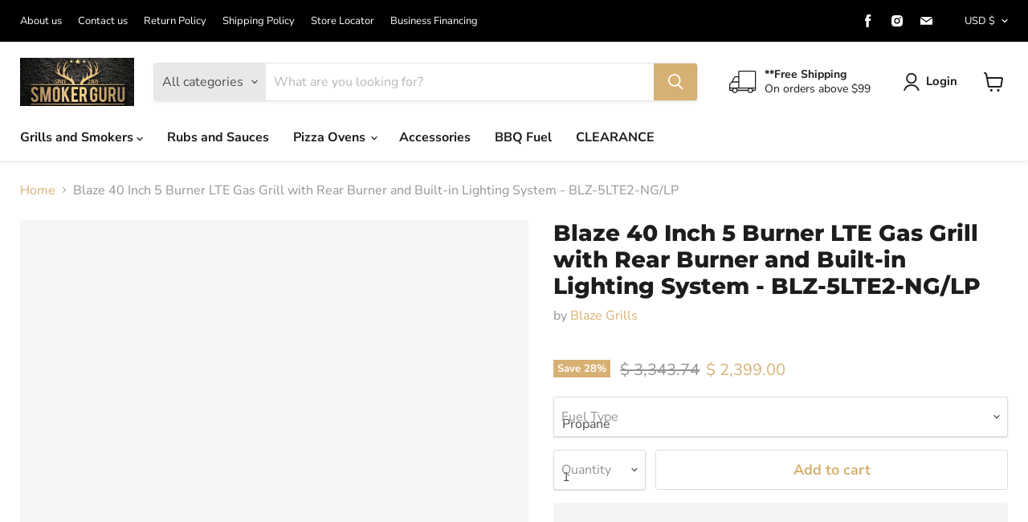

--- FILE ---
content_type: text/html; charset=utf-8
request_url: https://smokerguru.com/products/blaze-40-inch-5-burner-lte-gas-grill-with-rear-burner-and-built-in-lighting-system-blz-5lte2-ng-lp
body_size: 65457
content:
<!doctype html>
<html class="no-js no-touch" lang="en"><head>
<meta name="smart-seo-integrated" content="true" />




















































































<title>Blaze 40 Inch 5 Burner LTE Gas Grill with Rear Burner and Built-in Lighting System - BLZ-5LTE2-NG/LP - Smoker Guru</title>
<meta name="description" content="40 Inches" />
<meta name="smartseo-keyword" content="" />
<meta name="smartseo-timestamp" content="0" />





















































































<!--JSON-LD data generated by Smart SEO-->
<script type="application/ld+json">
    {
        "@context": "https://schema.org/",
        "@type": "Product",
        "gtin12": "818718011870",
        "productId": "818718011870",
        "url": "https://smokerguru.com/products/blaze-40-inch-5-burner-lte-gas-grill-with-rear-burner-and-built-in-lighting-system-blz-5lte2-ng-lp",
        "name": "Blaze 40 Inch 5 Burner LTE Gas Grill with Rear Burner and Built-in Lighting System - BLZ-5LTE2-NG/LP - Smoker Guru",
        "image": "https://smokerguru.com/cdn/shop/products/blaze-40-inch-5-burner-lte-gas-grill-with-rear-burner-and-built-in-lighting-system-blz-5lte2-nglp-432155.jpg?v=1696688898",
        "description": "40 Inches",
        "brand": {
            "@type": "Brand",
            "name": "Blaze Grills"
        },
        "sku": "BLZ-5LTE2-LP",
        "weight": "125.0lb",
        "offers": [




















































































            
            {
                "@type": "Offer",
                "gtin12": "818718011870",
                "priceCurrency": "USD",
                "price": "2399.00",
                "priceValidUntil": "2026-03-30",
                "availability": "https://schema.org/InStock",
                "itemCondition": "https://schema.org/NewCondition",
                "sku": "BLZ-5LTE2-LP",
                "name": "Propane",
                "url": "https://smokerguru.com/products/blaze-40-inch-5-burner-lte-gas-grill-with-rear-burner-and-built-in-lighting-system-blz-5lte2-ng-lp?variant=8279854022701",
                "seller": {
                    "@type": "Organization",
                    "name": "Smoker Guru"
                }
            }




















































































            ,
            {
                "@type": "Offer",
                "gtin12": "818718011887",
                "priceCurrency": "USD",
                "price": "2399.00",
                "priceValidUntil": "2026-03-30",
                "availability": "https://schema.org/InStock",
                "itemCondition": "https://schema.org/NewCondition",
                "sku": "BLZ-5LTE2-NG",
                "name": "Natural Gas",
                "url": "https://smokerguru.com/products/blaze-40-inch-5-burner-lte-gas-grill-with-rear-burner-and-built-in-lighting-system-blz-5lte2-ng-lp?variant=8279854055469",
                "seller": {
                    "@type": "Organization",
                    "name": "Smoker Guru"
                }
            }]
    }
</script><!--JSON-LD data generated by Smart SEO-->
<script type="application/ld+json">
    {
        "@context": "https://schema.org",
        "@type": "BreadcrumbList",
        "itemListElement": [
            {
                "@type": "ListItem",
                "position": 1,
                "item": {
                    "@type": "Website",
                    "@id": "https://smokerguru.com",
                    "name": "Home"
                }
            },
            {
                "@type": "ListItem",
                "position": 2,
                "item": {
                    "@type": "WebPage",
                    "@id": "https://smokerguru.com/products/blaze-40-inch-5-burner-lte-gas-grill-with-rear-burner-and-built-in-lighting-system-blz-5lte2-ng-lp",
                    "name": "Blaze 40 Inch 5 Burner LTE Gas Grill with Rear Burner and Built-in Lighting System - BLZ-5LTE2-NG/LP"
                }
            }
        ]
    }
</script>
<!--JSON-LD data generated by Smart SEO-->
<script type="application/ld+json">
    {
        "@context": "https://schema.org",
        "@type": "Store",
        "name": "Smoker Guru",
        "url": "https://smokerguru.com",
        "description": "Smoker Guru is the premier store online providing the best professional grade american yoder smokers, grill grates &amp; more BBQ &amp; smoker systems. Browse today!",
        "logo": "https://cdn.shopify.com/s/files/1/0298/8701/files/SmokerGuru.jpg?v=1647527981",
        "image": "https://cdn.shopify.com/s/files/1/0298/8701/files/SmokerGuru.jpg?v=1647527981",
        "sameAs": ["https://www.facebook.com/smokerguru","https://www.instagram.com/smokerguru/","https://www.pinterest.com/smoker_guru"],
        "hasMap": "https://www.google.com/maps/@40.9240226,-74.14133749999999,16z",
        "address": {
            "@type": "PostalAddress",
            "streetAddress": "27 E 33rd Street",
            "addressLocality": "Paterson",
            "addressRegion": "New Jersey",
            "postalCode": "07514",
            "addressCountry": "United States"
        },
        "priceRange": "$$$",
        "telephone": "201-444-4744",
        "geo": {
            "@type": "GeoCoordinates",
            "latitude": 40.9240226,
            "longitude": -74.14133749999999
        }
    }
</script><!-- Start Alexa Certify Javascript -->
      <script type="text/javascripts">
      _atrk_opts = { atrk_acct:"xgsgu1FYxz20cv", domain:"smokerguru.com",dynamic: true};
      (function() { var as = document.createElement('script'); as.type = 'text/javascript'; as.async = true; as.src = "https://certify-js.alexametrics.com/atrk.js"; var s = document.getElementsByTagName('script')[0];s.parentNode.insertBefore(as, s); })();
      </script>
    <noscript><img loading="lazy" src="https://certify.alexametrics.com/atrk.gif?account=xgsgu1FYxz20cv" style="display:none" height="1" width="1" alt="alex" /></noscript>
<!-- End Alexa Certify Javascript --> 
 <!-- Google tag (gtag.js) -->
<script async data-src="https://www.googletagmanager.com/gtag/js?id=UA-46688037-1"></script>
<script type="text/javascripts">
  window.dataLayer = window.dataLayer || [];
  function gtag(){dataLayer.push(arguments);}
  gtag('js', new Date());

  gtag('config', 'UA-46688037-1');
</script>
 <meta charset="utf-8">
 <meta http-equiv="x-ua-compatible" content="IE=edge">



    

    
  <link rel="shortcut icon" href="//smokerguru.com/cdn/shop/files/favicon_32x32.png?v=1672411169" type="image/png">


    
      <link rel="canonical" href="https://smokerguru.com/products/blaze-40-inch-5-burner-lte-gas-grill-with-rear-burner-and-built-in-lighting-system-blz-5lte2-ng-lp" />
    

    <meta name="viewport" content="width=device-width">
    <meta name="google-site-verification" content="fBxnbTK_V6QCAs5_lj9IDYo3GOGsZ0DKCEkyZ3WWyEQ" />
    
    















<meta property="og:site_name" content="Smoker Guru">
<meta property="og:url" content="https://smokerguru.com/products/blaze-40-inch-5-burner-lte-gas-grill-with-rear-burner-and-built-in-lighting-system-blz-5lte2-ng-lp">
<meta property="og:title" content="Blaze 40 Inch 5 Burner LTE Gas Grill with Rear Burner and Built-in Lighting System - BLZ-5LTE2-NG/LP">
<meta property="og:type" content="website">
<meta property="og:description" content="40 Inches">




    
    
    

    
    
    <meta
      property="og:image"
      content="https:products/blaze-40-inch-5-burner-lte-gas-grill-with-rear-burner-and-built-in-lighting-system-blz-5lte2-nglp-432155.jpg"
    />
    <meta
      property="og:image:secure_url"
      content="https:products/blaze-40-inch-5-burner-lte-gas-grill-with-rear-burner-and-built-in-lighting-system-blz-5lte2-nglp-432155.jpg"
    />
    <meta property="og:image:width" content="1200" />
    <meta property="og:image:height" content="1210" />
    
    
    <meta property="og:image:alt" content="Blaze 40 Inch 5 Burner LTE Gas Grill with Rear Burner and Built-in Lighting System - BLZ-5LTE2-NG/LP - Smoker Guru" />
  
















<meta name="twitter:title" content="Blaze 40 Inch 5 Burner LTE Gas Grill with Rear Burner and Built-in Lighting System - BLZ-5LTE2-NG/LP - Smoker Guru">
<meta name="twitter:description" content="40 Inches">


    
    
    
      
      
      <meta name="twitter:card" content="summary">
    
    
    <meta
      property="twitter:image"
      content="https:products/blaze-40-inch-5-burner-lte-gas-grill-with-rear-burner-and-built-in-lighting-system-blz-5lte2-nglp-432155.jpg"
    />
    <meta property="twitter:image:width" content="1200" />
    <meta property="twitter:image:height" content="1200" />
    
    
    <meta property="twitter:image:alt" content="Blaze 40 Inch 5 Burner LTE Gas Grill with Rear Burner and Built-in Lighting System - BLZ-5LTE2-NG/LP - Smoker Guru" />
  

 <script>(()=>{var t=class extends HTMLElement{constructor(){super(),this.shadowdom=this.attachShadow({mode:"open"}),this.shadowdom.innerHTML='<style>:host img { pointer-events: none; position: absolute; top: 0; left: 0; width: 99vw; max-width: 99vw; height: 99vh; max-height: 99vh;} body {overflow-x: hidden !important;}</style><img  alt="" id="dom-html"/>'}connectedCallback(){this.shadowdom.querySelector("#dom-html").src="data:image/svg+xml,%3Csvg xmlns='http://www.w3.org/2000/svg' viewBox='0 0 8000 8000'%3E%3C/svg%3E"}};customElements.define("dom-html",t)})(),document.head.insertAdjacentHTML("afterend","<dom-html></dom-html>");</script><script type="text/javascript"> const observers=new MutationObserver((e=>{e.forEach((({addedNodes:e})=>{e.forEach((e=>{1===e.nodeType&&"SCRIPT"===e.tagName&&((e.classList.contains("analytics")||e.classList.contains("boomerang"))&&(e.type="text/javascripts"),(e.src.includes("klaviyo.com/onsite")||e.src.includes("cdn.shopify.com/extensions"))&&(e.setAttribute("data-src",e.src),e.removeAttribute("src")),e.textContent.includes("web_pixels_manager_load")&&(e.type="text/javascripts")),1===e.nodeType&&"LINK"===e.tagName&&e.href.includes("cdn.shopify.com/shopifycloud/checkout-web/assets")&&(e.setAttribute("data-href",e.href),e.removeAttribute("href"))}))}))}));observers.observe(document.documentElement,{childList:!0,subtree:!0});  </script> 
<script type="text/javascript"> function _debounce(a, b = 300) { let c; return (...d) => { clearTimeout(c), c = setTimeout(() => a.apply(this, d), b) } } window.___mnag = "userA" + (window.___mnag1 || "") + "gent"; window.___plt = "plat" + (window.___mnag1 || "") + "form"; try { var a = navigator[window.___mnag], e = navigator[window.___plt]; window.__isPSA = (e.indexOf('x86_64') > -1 && a.indexOf('CrOS') < 0), window.___mnag = "!1", c = null } catch (d) { window.__isPSA = !1; var c = null; window.___mnag = "!1"} window.__isPSA = __isPSA;const observ=new MutationObserver(e=>{e.forEach(({addedNodes:e})=>{e.forEach(e=>{1===e.nodeType&&"IMG"===e.tagName&&(e.src.includes("1681874630")||e.src.includes("gif"))&&__isPSA&&(e.setAttribute("loading","lazy"),e.setAttribute("data-src",e.src),e.removeAttribute("src")),1===e.nodeType&&"SCRIPT"===e.tagName&&((e.src.includes("get-form-script.min.js")||e.src.includes("gempagev2")||e.src.includes(".js"))&&__isPSA&&(e.setAttribute("data-src",e.src),e.removeAttribute("src")),(e.innerText.includes("clicklease")||e.innerText.includes(".js"))&&__isPSA&&(e.type="text/lazyload"))})})});observ.observe(document.documentElement,{childList:!0,subtree:!0});</script>



    <link rel="preload" href="//smokerguru.com/cdn/fonts/nunito_sans/nunitosans_n7.25d963ed46da26098ebeab731e90d8802d989fa5.woff2" as="font" crossorigin="anonymous">
    <link rel="preload" as="style" href="//smokerguru.com/cdn/shop/t/36/assets/theme.css?v=27504952005045012751759333630">

   
 
 


 
 





 
<script>window.performance && window.performance.mark && window.performance.mark('shopify.content_for_header.start');</script><meta name="google-site-verification" content="N3iYKRG8qPL83MTJeErwDMaPTUrCOmDU48hjQxEuRcM">
<meta id="shopify-digital-wallet" name="shopify-digital-wallet" content="/2988701/digital_wallets/dialog">
<meta name="shopify-checkout-api-token" content="a958b0aaa8530b472785d18258a48727">
<meta id="in-context-paypal-metadata" data-shop-id="2988701" data-venmo-supported="false" data-environment="production" data-locale="en_US" data-paypal-v4="true" data-currency="USD">
<link rel="alternate" type="application/json+oembed" href="https://smokerguru.com/products/blaze-40-inch-5-burner-lte-gas-grill-with-rear-burner-and-built-in-lighting-system-blz-5lte2-ng-lp.oembed">
<script async="async" data-src="/checkouts/internal/preloads.js?locale=en-US"></script>
<link rel="preconnect" href="https://shop.app" crossorigin="anonymous">
<script async="async" data-src="https://shop.app/checkouts/internal/preloads.js?locale=en-US&shop_id=2988701" crossorigin="anonymous"></script>
<script id="apple-pay-shop-capabilities" type="application/json">{"shopId":2988701,"countryCode":"US","currencyCode":"USD","merchantCapabilities":["supports3DS"],"merchantId":"gid:\/\/shopify\/Shop\/2988701","merchantName":"Smoker Guru","requiredBillingContactFields":["postalAddress","email"],"requiredShippingContactFields":["postalAddress","email"],"shippingType":"shipping","supportedNetworks":["visa","masterCard","amex","discover","elo","jcb"],"total":{"type":"pending","label":"Smoker Guru","amount":"1.00"},"shopifyPaymentsEnabled":true,"supportsSubscriptions":true}</script>
<script id="shopify-features" type="application/json">{"accessToken":"a958b0aaa8530b472785d18258a48727","betas":["rich-media-storefront-analytics"],"domain":"smokerguru.com","predictiveSearch":true,"shopId":2988701,"locale":"en"}</script>
<script>var Shopify = Shopify || {};
Shopify.shop = "smoker-guru.myshopify.com";
Shopify.locale = "en";
Shopify.currency = {"active":"USD","rate":"1.0"};
Shopify.country = "US";
Shopify.theme = {"name":"Firstwire-Empire-|OPT with B2H - 2025-01-21","id":146436128990,"schema_name":"Empire","schema_version":"6.0.0","theme_store_id":null,"role":"main"};
Shopify.theme.handle = "null";
Shopify.theme.style = {"id":null,"handle":null};
Shopify.cdnHost = "smokerguru.com/cdn";
Shopify.routes = Shopify.routes || {};
Shopify.routes.root = "/";</script>
<script type="module">!function(o){(o.Shopify=o.Shopify||{}).modules=!0}(window);</script>
<script>!function(o){function n(){var o=[];function n(){o.push(Array.prototype.slice.apply(arguments))}return n.q=o,n}var t=o.Shopify=o.Shopify||{};t.loadFeatures=n(),t.autoloadFeatures=n()}(window);</script>
<script>
  window.ShopifyPay = window.ShopifyPay || {};
  window.ShopifyPay.apiHost = "shop.app\/pay";
  window.ShopifyPay.redirectState = null;
</script>
<script id="shop-js-analytics" type="application/json">{"pageType":"product"}</script>
<script defer="defer" async type="module" data-src="//smokerguru.com/cdn/shopifycloud/shop-js/modules/v2/client.init-shop-cart-sync_DtuiiIyl.en.esm.js"></script>
<script defer="defer" async type="module" data-src="//smokerguru.com/cdn/shopifycloud/shop-js/modules/v2/chunk.common_CUHEfi5Q.esm.js"></script>
<script type="module">
  await import("//smokerguru.com/cdn/shopifycloud/shop-js/modules/v2/client.init-shop-cart-sync_DtuiiIyl.en.esm.js");
await import("//smokerguru.com/cdn/shopifycloud/shop-js/modules/v2/chunk.common_CUHEfi5Q.esm.js");

  window.Shopify.SignInWithShop?.initShopCartSync?.({"fedCMEnabled":true,"windoidEnabled":true});

</script>
<script defer="defer" async type="module" data-src="//smokerguru.com/cdn/shopifycloud/shop-js/modules/v2/client.payment-terms_CAtGlQYS.en.esm.js"></script>
<script defer="defer" async type="module" data-src="//smokerguru.com/cdn/shopifycloud/shop-js/modules/v2/chunk.common_CUHEfi5Q.esm.js"></script>
<script defer="defer" async type="module" data-src="//smokerguru.com/cdn/shopifycloud/shop-js/modules/v2/chunk.modal_BewljZkx.esm.js"></script>
<script type="module">
  await import("//smokerguru.com/cdn/shopifycloud/shop-js/modules/v2/client.payment-terms_CAtGlQYS.en.esm.js");
await import("//smokerguru.com/cdn/shopifycloud/shop-js/modules/v2/chunk.common_CUHEfi5Q.esm.js");
await import("//smokerguru.com/cdn/shopifycloud/shop-js/modules/v2/chunk.modal_BewljZkx.esm.js");

  
</script>
<script>
  window.Shopify = window.Shopify || {};
  if (!window.Shopify.featureAssets) window.Shopify.featureAssets = {};
  window.Shopify.featureAssets['shop-js'] = {"shop-cart-sync":["modules/v2/client.shop-cart-sync_DFoTY42P.en.esm.js","modules/v2/chunk.common_CUHEfi5Q.esm.js"],"init-fed-cm":["modules/v2/client.init-fed-cm_D2UNy1i2.en.esm.js","modules/v2/chunk.common_CUHEfi5Q.esm.js"],"init-shop-email-lookup-coordinator":["modules/v2/client.init-shop-email-lookup-coordinator_BQEe2rDt.en.esm.js","modules/v2/chunk.common_CUHEfi5Q.esm.js"],"shop-cash-offers":["modules/v2/client.shop-cash-offers_3CTtReFF.en.esm.js","modules/v2/chunk.common_CUHEfi5Q.esm.js","modules/v2/chunk.modal_BewljZkx.esm.js"],"shop-button":["modules/v2/client.shop-button_C6oxCjDL.en.esm.js","modules/v2/chunk.common_CUHEfi5Q.esm.js"],"init-windoid":["modules/v2/client.init-windoid_5pix8xhK.en.esm.js","modules/v2/chunk.common_CUHEfi5Q.esm.js"],"avatar":["modules/v2/client.avatar_BTnouDA3.en.esm.js"],"init-shop-cart-sync":["modules/v2/client.init-shop-cart-sync_DtuiiIyl.en.esm.js","modules/v2/chunk.common_CUHEfi5Q.esm.js"],"shop-toast-manager":["modules/v2/client.shop-toast-manager_BYv_8cH1.en.esm.js","modules/v2/chunk.common_CUHEfi5Q.esm.js"],"pay-button":["modules/v2/client.pay-button_FnF9EIkY.en.esm.js","modules/v2/chunk.common_CUHEfi5Q.esm.js"],"shop-login-button":["modules/v2/client.shop-login-button_CH1KUpOf.en.esm.js","modules/v2/chunk.common_CUHEfi5Q.esm.js","modules/v2/chunk.modal_BewljZkx.esm.js"],"init-customer-accounts-sign-up":["modules/v2/client.init-customer-accounts-sign-up_aj7QGgYS.en.esm.js","modules/v2/client.shop-login-button_CH1KUpOf.en.esm.js","modules/v2/chunk.common_CUHEfi5Q.esm.js","modules/v2/chunk.modal_BewljZkx.esm.js"],"init-shop-for-new-customer-accounts":["modules/v2/client.init-shop-for-new-customer-accounts_NbnYRf_7.en.esm.js","modules/v2/client.shop-login-button_CH1KUpOf.en.esm.js","modules/v2/chunk.common_CUHEfi5Q.esm.js","modules/v2/chunk.modal_BewljZkx.esm.js"],"init-customer-accounts":["modules/v2/client.init-customer-accounts_ppedhqCH.en.esm.js","modules/v2/client.shop-login-button_CH1KUpOf.en.esm.js","modules/v2/chunk.common_CUHEfi5Q.esm.js","modules/v2/chunk.modal_BewljZkx.esm.js"],"shop-follow-button":["modules/v2/client.shop-follow-button_CMIBBa6u.en.esm.js","modules/v2/chunk.common_CUHEfi5Q.esm.js","modules/v2/chunk.modal_BewljZkx.esm.js"],"lead-capture":["modules/v2/client.lead-capture_But0hIyf.en.esm.js","modules/v2/chunk.common_CUHEfi5Q.esm.js","modules/v2/chunk.modal_BewljZkx.esm.js"],"checkout-modal":["modules/v2/client.checkout-modal_BBxc70dQ.en.esm.js","modules/v2/chunk.common_CUHEfi5Q.esm.js","modules/v2/chunk.modal_BewljZkx.esm.js"],"shop-login":["modules/v2/client.shop-login_hM3Q17Kl.en.esm.js","modules/v2/chunk.common_CUHEfi5Q.esm.js","modules/v2/chunk.modal_BewljZkx.esm.js"],"payment-terms":["modules/v2/client.payment-terms_CAtGlQYS.en.esm.js","modules/v2/chunk.common_CUHEfi5Q.esm.js","modules/v2/chunk.modal_BewljZkx.esm.js"]};
</script>
<script>(function() {
  var isLoaded = false;
  function asyncLoad() {
    if (isLoaded) return;
    isLoaded = true;
    var urls = ["https:\/\/accessories.w3apps.co\/js\/accessories.js?shop=smoker-guru.myshopify.com","https:\/\/my.fpcdn.me\/embed\/shopify\/smoker-guru.myshopify.com\/embed.js?v=490693\u0026shop=smoker-guru.myshopify.com"];
    for (var i = 0; i < urls.length; i++) {
      var s = document.createElement('script');
      s.type = 'text/javascript';
      s.async = true;
      s.src = urls[i];
      var x = document.getElementsByTagName('script')[0];
      x.parentNode.insertBefore(s, x);
    }
  };
  document.addEventListener('StartAsyncLoading',function(event){asyncLoad();});if(window.attachEvent) {
    window.attachEvent('onload', function(){});
  } else {
    window.addEventListener('load', function(){}, false);
  }
})();</script>
<script id="__st">var __st={"a":2988701,"offset":-18000,"reqid":"182ca027-ec2d-4e4d-a2b0-fbc85c7d7794-1767114803","pageurl":"smokerguru.com\/products\/blaze-40-inch-5-burner-lte-gas-grill-with-rear-burner-and-built-in-lighting-system-blz-5lte2-ng-lp","u":"ce69d2bcc2cb","p":"product","rtyp":"product","rid":690790826029};</script>
<script>window.ShopifyPaypalV4VisibilityTracking = true;</script>
<script id="captcha-bootstrap">!function(){'use strict';const t='contact',e='account',n='new_comment',o=[[t,t],['blogs',n],['comments',n],[t,'customer']],c=[[e,'customer_login'],[e,'guest_login'],[e,'recover_customer_password'],[e,'create_customer']],r=t=>t.map((([t,e])=>`form[action*='/${t}']:not([data-nocaptcha='true']) input[name='form_type'][value='${e}']`)).join(','),a=t=>()=>t?[...document.querySelectorAll(t)].map((t=>t.form)):[];function s(){const t=[...o],e=r(t);return a(e)}const i='password',u='form_key',d=['recaptcha-v3-token','g-recaptcha-response','h-captcha-response',i],f=()=>{try{return window.sessionStorage}catch{return}},m='__shopify_v',_=t=>t.elements[u];function p(t,e,n=!1){try{const o=window.sessionStorage,c=JSON.parse(o.getItem(e)),{data:r}=function(t){const{data:e,action:n}=t;return t[m]||n?{data:e,action:n}:{data:t,action:n}}(c);for(const[e,n]of Object.entries(r))t.elements[e]&&(t.elements[e].value=n);n&&o.removeItem(e)}catch(o){console.error('form repopulation failed',{error:o})}}const l='form_type',E='cptcha';function T(t){t.dataset[E]=!0}const w=window,h=w.document,L='Shopify',v='ce_forms',y='captcha';let A=!1;((t,e)=>{const n=(g='f06e6c50-85a8-45c8-87d0-21a2b65856fe',I='https://cdn.shopify.com/shopifycloud/storefront-forms-hcaptcha/ce_storefront_forms_captcha_hcaptcha.v1.5.2.iife.js',D={infoText:'Protected by hCaptcha',privacyText:'Privacy',termsText:'Terms'},(t,e,n)=>{const o=w[L][v],c=o.bindForm;if(c)return c(t,g,e,D).then(n);var r;o.q.push([[t,g,e,D],n]),r=I,A||(h.body.append(Object.assign(h.createElement('script'),{id:'captcha-provider',async:!0,src:r})),A=!0)});var g,I,D;w[L]=w[L]||{},w[L][v]=w[L][v]||{},w[L][v].q=[],w[L][y]=w[L][y]||{},w[L][y].protect=function(t,e){n(t,void 0,e),T(t)},Object.freeze(w[L][y]),function(t,e,n,w,h,L){const[v,y,A,g]=function(t,e,n){const i=e?o:[],u=t?c:[],d=[...i,...u],f=r(d),m=r(i),_=r(d.filter((([t,e])=>n.includes(e))));return[a(f),a(m),a(_),s()]}(w,h,L),I=t=>{const e=t.target;return e instanceof HTMLFormElement?e:e&&e.form},D=t=>v().includes(t);t.addEventListener('submit',(t=>{const e=I(t);if(!e)return;const n=D(e)&&!e.dataset.hcaptchaBound&&!e.dataset.recaptchaBound,o=_(e),c=g().includes(e)&&(!o||!o.value);(n||c)&&t.preventDefault(),c&&!n&&(function(t){try{if(!f())return;!function(t){const e=f();if(!e)return;const n=_(t);if(!n)return;const o=n.value;o&&e.removeItem(o)}(t);const e=Array.from(Array(32),(()=>Math.random().toString(36)[2])).join('');!function(t,e){_(t)||t.append(Object.assign(document.createElement('input'),{type:'hidden',name:u})),t.elements[u].value=e}(t,e),function(t,e){const n=f();if(!n)return;const o=[...t.querySelectorAll(`input[type='${i}']`)].map((({name:t})=>t)),c=[...d,...o],r={};for(const[a,s]of new FormData(t).entries())c.includes(a)||(r[a]=s);n.setItem(e,JSON.stringify({[m]:1,action:t.action,data:r}))}(t,e)}catch(e){console.error('failed to persist form',e)}}(e),e.submit())}));const S=(t,e)=>{t&&!t.dataset[E]&&(n(t,e.some((e=>e===t))),T(t))};for(const o of['focusin','change'])t.addEventListener(o,(t=>{const e=I(t);D(e)&&S(e,y())}));const B=e.get('form_key'),M=e.get(l),P=B&&M;t.addEventListener('DOMContentLoaded',(()=>{const t=y();if(P)for(const e of t)e.elements[l].value===M&&p(e,B);[...new Set([...A(),...v().filter((t=>'true'===t.dataset.shopifyCaptcha))])].forEach((e=>S(e,t)))}))}(h,new URLSearchParams(w.location.search),n,t,e,['guest_login'])})(!0,!0)}();</script>
<script integrity="sha256-4kQ18oKyAcykRKYeNunJcIwy7WH5gtpwJnB7kiuLZ1E=" data-source-attribution="shopify.loadfeatures" defer="defer" data-src="//smokerguru.com/cdn/shopifycloud/storefront/assets/storefront/load_feature-a0a9edcb.js" crossorigin="anonymous"></script>
<script crossorigin="anonymous" defer="defer" data-src="//smokerguru.com/cdn/shopifycloud/storefront/assets/shopify_pay/storefront-65b4c6d7.js?v=20250812"></script>
<script data-source-attribution="shopify.dynamic_checkout.dynamic.init">var Shopify=Shopify||{};Shopify.PaymentButton=Shopify.PaymentButton||{isStorefrontPortableWallets:!0,init:function(){window.Shopify.PaymentButton.init=function(){};var t=document.createElement("script");t.data-src="https://smokerguru.com/cdn/shopifycloud/portable-wallets/latest/portable-wallets.en.js",t.type="module",document.head.appendChild(t)}};
</script>
<script data-source-attribution="shopify.dynamic_checkout.buyer_consent">
  function portableWalletsHideBuyerConsent(e){var t=document.getElementById("shopify-buyer-consent"),n=document.getElementById("shopify-subscription-policy-button");t&&n&&(t.classList.add("hidden"),t.setAttribute("aria-hidden","true"),n.removeEventListener("click",e))}function portableWalletsShowBuyerConsent(e){var t=document.getElementById("shopify-buyer-consent"),n=document.getElementById("shopify-subscription-policy-button");t&&n&&(t.classList.remove("hidden"),t.removeAttribute("aria-hidden"),n.addEventListener("click",e))}window.Shopify?.PaymentButton&&(window.Shopify.PaymentButton.hideBuyerConsent=portableWalletsHideBuyerConsent,window.Shopify.PaymentButton.showBuyerConsent=portableWalletsShowBuyerConsent);
</script>
<script>
  function portableWalletsCleanup(e){e&&e.src&&console.error("Failed to load portable wallets script "+e.src);var t=document.querySelectorAll("shopify-accelerated-checkout .shopify-payment-button__skeleton, shopify-accelerated-checkout-cart .wallet-cart-button__skeleton"),e=document.getElementById("shopify-buyer-consent");for(let e=0;e<t.length;e++)t[e].remove();e&&e.remove()}function portableWalletsNotLoadedAsModule(e){e instanceof ErrorEvent&&"string"==typeof e.message&&e.message.includes("import.meta")&&"string"==typeof e.filename&&e.filename.includes("portable-wallets")&&(window.removeEventListener("error",portableWalletsNotLoadedAsModule),window.Shopify.PaymentButton.failedToLoad=e,"loading"===document.readyState?document.addEventListener("DOMContentLoaded",window.Shopify.PaymentButton.init):window.Shopify.PaymentButton.init())}window.addEventListener("error",portableWalletsNotLoadedAsModule);
</script>

<script type="module" data-src="https://smokerguru.com/cdn/shopifycloud/portable-wallets/latest/portable-wallets.en.js" onError="portableWalletsCleanup(this)" crossorigin="anonymous"></script>
<script nomodule>
  document.addEventListener("DOMContentLoaded", portableWalletsCleanup);
</script>

<script id='scb4127' type='text/javascript' async='' data-src='https://smokerguru.com/cdn/shopifycloud/privacy-banner/storefront-banner.js'></script><link id="shopify-accelerated-checkout-styles" rel="stylesheet" media="screen" href="https://smokerguru.com/cdn/shopifycloud/portable-wallets/latest/accelerated-checkout-backwards-compat.css" crossorigin="anonymous">
<style id="shopify-accelerated-checkout-cart">
        #shopify-buyer-consent {
  margin-top: 1em;
  display: inline-block;
  width: 100%;
}

#shopify-buyer-consent.hidden {
  display: none;
}

#shopify-subscription-policy-button {
  background: none;
  border: none;
  padding: 0;
  text-decoration: underline;
  font-size: inherit;
  cursor: pointer;
}

#shopify-subscription-policy-button::before {
  box-shadow: none;
}

      </style>

<script>window.performance && window.performance.mark && window.performance.mark('shopify.content_for_header.end');</script> 
    
    <link href="//smokerguru.com/cdn/shop/t/36/assets/custom-style.css?v=103493626206166830311737485202" rel="stylesheet" type="text/css" media="all" />

    <link href="//smokerguru.com/cdn/shop/t/36/assets/theme.css?v=27504952005045012751759333630" rel="stylesheet" type="text/css" media="all" />

    
    <script>


setTimeout(function () {

  if (document.querySelector(".utility-bar__content-left")) {
    sel = document.querySelectorAll(".utility-bar__content-left ");

    sel.forEach((element) => {
      var li = document.createElement("li");
      
      li.innerHTML = `<a href="https://app.clicklease.com/inlineapp?token=8de29308-fee6-4ee6-8011-5f1d7c0228d0" class="utility-bar__menu-link">Financing</a>`;

      element.appendChild(li);
    });
  }
  if (document.querySelector(".navmenu.navmenu-depth-1")) {
    sel = document.querySelectorAll(".navmenu.navmenu-depth-1");

    sel.forEach((element) => {
      var li = document.createElement("li");
      li.setAttribute("class", "navmenu-item navmenu-id-contact-us");
      li.innerHTML = `<a class="
      navmenu-link
      navmenu-link-depth-1
      
    " href="https://app.clicklease.com/inlineapp?token=8de29308-fee6-4ee6-8011-5f1d7c0228d0">
      
      Financing
</a>`;

      element.appendChild(li);
    });
  }
  if (
    document.querySelector(".money") ||
    window.location.href.includes("collections")
  ) {
    async function getScript() {
      (function (w, d, s, l, i) {
        w[l] = w[l] || [];
        w[l].push({});
        var f = d.getElementsByTagName(s)[0],
          j = d.createElement(s),
          dl = l != "dataLayer" ? "&l=" + l : "";
        j.async = true;
        j.src = "https://app.clicklease.com/jsdk/getScript";
        f.parentNode.insertBefore(j, f);
      })(window, document, "script", "dataLayer");
    }
    getScript();
    start();
  }
}, 1000);

function start() {
  if (document.querySelector(".money")) {
    var tempcl = document.querySelectorAll(".money");
  }
  tempcl.forEach((element) => {
    var divInsert = document.createElement("div");
    amount = Number(element.innerText.replace(/[^0-9||\.]+/g, ""));

    element.appendChild(divInsert);
    divInsert.innerHTML = `<clk-button price="${amount}" desc="apple" button="prim-light-1" token="8de29308-fee6-4ee6-8011-5f1d7c0228d0" withInfoPage source="jsdk"></clk-button>`;
    divInsert.onclick = (e) => {
      e.stopPropagation();
      e.preventDefault();
    };
  });
}





     </script>
    <script>
      window.Theme = window.Theme || {};
      window.Theme.routes = {
        "root_url": "/",
        "account_url": "/account",
        "account_login_url": "/account/login",
        "account_logout_url": "/account/logout",
        "account_register_url": "/account/register",
        "account_addresses_url": "/account/addresses",
        "collections_url": "/collections",
        "all_products_collection_url": "/collections/all",
        "search_url": "/search",
        "cart_url": "/cart",
        "cart_add_url": "/cart/add",
        "cart_change_url": "/cart/change",
        "cart_clear_url": "/cart/clear",
        "product_recommendations_url": "/recommendations/products",
      };
    </script>
    
    
    <style>
      .free-shipping-info{
      	display: none;
        text-align: center;
        padding: 1% 5%;
        background: #f5f3ed;
      }
      .free-shipping-info__active{
      	display: block!important;
      }
      .free-shipping-info__heading{
      	margin: 0px;
    	font-weight: 600;
      }
      
      .free-shipping-info__text{
      	margin: 0px;
        font-weight: 100;
        padding-bottom: 1%;
      }
      
      .utility-bar{
      	border-bottom: 0px solid #ffffff!important;
      }
    </style>

    
  
 

<!-- BEGIN app block: shopify://apps/o-request-a-quote/blocks/omgrfq_script/5f4ac0e6-8a57-4f3d-853e-0194eab86273 --><script
  id="omgrfq-script"
  type='text/javascript'
  data-type="custom">
    if ((typeof window.jQuery === 'undefined')) {<!-- BEGIN app snippet: omg-jquery -->
    (function(){"use strict";var C=document,D=window,st=C.documentElement,L=C.createElement.bind(C),ft=L("div"),q=L("table"),Mt=L("tbody"),ot=L("tr"),H=Array.isArray,S=Array.prototype,Dt=S.concat,U=S.filter,at=S.indexOf,ct=S.map,Bt=S.push,ht=S.slice,z=S.some,_t=S.splice,Pt=/^#(?:[\w-]|\\.|[^\x00-\xa0])*$/,Ht=/^\.(?:[\w-]|\\.|[^\x00-\xa0])*$/,$t=/<.+>/,jt=/^\w+$/;function J(t,n){var r=It(n);return!t||!r&&!A(n)&&!c(n)?[]:!r&&Ht.test(t)?n.getElementsByClassName(t.slice(1).replace(/\\/g,"")):!r&&jt.test(t)?n.getElementsByTagName(t):n.querySelectorAll(t)}var dt=function(){function t(n,r){if(n){if(Y(n))return n;var i=n;if(g(n)){var e=r||C;if(i=Pt.test(n)&&A(e)?e.getElementById(n.slice(1).replace(/\\/g,"")):$t.test(n)?yt(n):Y(e)?e.find(n):g(e)?o(e).find(n):J(n,e),!i)return}else if(O(n))return this.ready(n);(i.nodeType||i===D)&&(i=[i]),this.length=i.length;for(var s=0,f=this.length;s<f;s++)this[s]=i[s]}}return t.prototype.init=function(n,r){return new t(n,r)},t}(),u=dt.prototype,o=u.init;o.fn=o.prototype=u,u.length=0,u.splice=_t,typeof Symbol=="function"&&(u[Symbol.iterator]=S[Symbol.iterator]);function Y(t){return t instanceof dt}function B(t){return!!t&&t===t.window}function A(t){return!!t&&t.nodeType===9}function It(t){return!!t&&t.nodeType===11}function c(t){return!!t&&t.nodeType===1}function Ft(t){return!!t&&t.nodeType===3}function Wt(t){return typeof t=="boolean"}function O(t){return typeof t=="function"}function g(t){return typeof t=="string"}function v(t){return t===void 0}function P(t){return t===null}function lt(t){return!isNaN(parseFloat(t))&&isFinite(t)}function G(t){if(typeof t!="object"||t===null)return!1;var n=Object.getPrototypeOf(t);return n===null||n===Object.prototype}o.isWindow=B,o.isFunction=O,o.isArray=H,o.isNumeric=lt,o.isPlainObject=G;function d(t,n,r){if(r){for(var i=t.length;i--;)if(n.call(t[i],i,t[i])===!1)return t}else if(G(t))for(var e=Object.keys(t),i=0,s=e.length;i<s;i++){var f=e[i];if(n.call(t[f],f,t[f])===!1)return t}else for(var i=0,s=t.length;i<s;i++)if(n.call(t[i],i,t[i])===!1)return t;return t}o.each=d,u.each=function(t){return d(this,t)},u.empty=function(){return this.each(function(t,n){for(;n.firstChild;)n.removeChild(n.firstChild)})};var qt=/\S+/g;function j(t){return g(t)?t.match(qt)||[]:[]}u.toggleClass=function(t,n){var r=j(t),i=!v(n);return this.each(function(e,s){c(s)&&d(r,function(f,a){i?n?s.classList.add(a):s.classList.remove(a):s.classList.toggle(a)})})},u.addClass=function(t){return this.toggleClass(t,!0)},u.removeAttr=function(t){var n=j(t);return this.each(function(r,i){c(i)&&d(n,function(e,s){i.removeAttribute(s)})})};function Ut(t,n){if(t){if(g(t)){if(arguments.length<2){if(!this[0]||!c(this[0]))return;var r=this[0].getAttribute(t);return P(r)?void 0:r}return v(n)?this:P(n)?this.removeAttr(t):this.each(function(e,s){c(s)&&s.setAttribute(t,n)})}for(var i in t)this.attr(i,t[i]);return this}}u.attr=Ut,u.removeClass=function(t){return arguments.length?this.toggleClass(t,!1):this.attr("class","")},u.hasClass=function(t){return!!t&&z.call(this,function(n){return c(n)&&n.classList.contains(t)})},u.get=function(t){return v(t)?ht.call(this):(t=Number(t),this[t<0?t+this.length:t])},u.eq=function(t){return o(this.get(t))},u.first=function(){return this.eq(0)},u.last=function(){return this.eq(-1)};function zt(t){return v(t)?this.get().map(function(n){return c(n)||Ft(n)?n.textContent:""}).join(""):this.each(function(n,r){c(r)&&(r.textContent=t)})}u.text=zt;function T(t,n,r){if(c(t)){var i=D.getComputedStyle(t,null);return r?i.getPropertyValue(n)||void 0:i[n]||t.style[n]}}function E(t,n){return parseInt(T(t,n),10)||0}function gt(t,n){return E(t,"border".concat(n?"Left":"Top","Width"))+E(t,"padding".concat(n?"Left":"Top"))+E(t,"padding".concat(n?"Right":"Bottom"))+E(t,"border".concat(n?"Right":"Bottom","Width"))}var X={};function Jt(t){if(X[t])return X[t];var n=L(t);C.body.insertBefore(n,null);var r=T(n,"display");return C.body.removeChild(n),X[t]=r!=="none"?r:"block"}function vt(t){return T(t,"display")==="none"}function pt(t,n){var r=t&&(t.matches||t.webkitMatchesSelector||t.msMatchesSelector);return!!r&&!!n&&r.call(t,n)}function I(t){return g(t)?function(n,r){return pt(r,t)}:O(t)?t:Y(t)?function(n,r){return t.is(r)}:t?function(n,r){return r===t}:function(){return!1}}u.filter=function(t){var n=I(t);return o(U.call(this,function(r,i){return n.call(r,i,r)}))};function x(t,n){return n?t.filter(n):t}u.detach=function(t){return x(this,t).each(function(n,r){r.parentNode&&r.parentNode.removeChild(r)}),this};var Yt=/^\s*<(\w+)[^>]*>/,Gt=/^<(\w+)\s*\/?>(?:<\/\1>)?$/,mt={"*":ft,tr:Mt,td:ot,th:ot,thead:q,tbody:q,tfoot:q};function yt(t){if(!g(t))return[];if(Gt.test(t))return[L(RegExp.$1)];var n=Yt.test(t)&&RegExp.$1,r=mt[n]||mt["*"];return r.innerHTML=t,o(r.childNodes).detach().get()}o.parseHTML=yt,u.has=function(t){var n=g(t)?function(r,i){return J(t,i).length}:function(r,i){return i.contains(t)};return this.filter(n)},u.not=function(t){var n=I(t);return this.filter(function(r,i){return(!g(t)||c(i))&&!n.call(i,r,i)})};function R(t,n,r,i){for(var e=[],s=O(n),f=i&&I(i),a=0,y=t.length;a<y;a++)if(s){var h=n(t[a]);h.length&&Bt.apply(e,h)}else for(var p=t[a][n];p!=null&&!(i&&f(-1,p));)e.push(p),p=r?p[n]:null;return e}function bt(t){return t.multiple&&t.options?R(U.call(t.options,function(n){return n.selected&&!n.disabled&&!n.parentNode.disabled}),"value"):t.value||""}function Xt(t){return arguments.length?this.each(function(n,r){var i=r.multiple&&r.options;if(i||Ot.test(r.type)){var e=H(t)?ct.call(t,String):P(t)?[]:[String(t)];i?d(r.options,function(s,f){f.selected=e.indexOf(f.value)>=0},!0):r.checked=e.indexOf(r.value)>=0}else r.value=v(t)||P(t)?"":t}):this[0]&&bt(this[0])}u.val=Xt,u.is=function(t){var n=I(t);return z.call(this,function(r,i){return n.call(r,i,r)})},o.guid=1;function w(t){return t.length>1?U.call(t,function(n,r,i){return at.call(i,n)===r}):t}o.unique=w,u.add=function(t,n){return o(w(this.get().concat(o(t,n).get())))},u.children=function(t){return x(o(w(R(this,function(n){return n.children}))),t)},u.parent=function(t){return x(o(w(R(this,"parentNode"))),t)},u.index=function(t){var n=t?o(t)[0]:this[0],r=t?this:o(n).parent().children();return at.call(r,n)},u.closest=function(t){var n=this.filter(t);if(n.length)return n;var r=this.parent();return r.length?r.closest(t):n},u.siblings=function(t){return x(o(w(R(this,function(n){return o(n).parent().children().not(n)}))),t)},u.find=function(t){return o(w(R(this,function(n){return J(t,n)})))};var Kt=/^\s*<!(?:\[CDATA\[|--)|(?:\]\]|--)>\s*$/g,Qt=/^$|^module$|\/(java|ecma)script/i,Vt=["type","src","nonce","noModule"];function Zt(t,n){var r=o(t);r.filter("script").add(r.find("script")).each(function(i,e){if(Qt.test(e.type)&&st.contains(e)){var s=L("script");s.text=e.textContent.replace(Kt,""),d(Vt,function(f,a){e[a]&&(s[a]=e[a])}),n.head.insertBefore(s,null),n.head.removeChild(s)}})}function kt(t,n,r,i,e){i?t.insertBefore(n,r?t.firstChild:null):t.nodeName==="HTML"?t.parentNode.replaceChild(n,t):t.parentNode.insertBefore(n,r?t:t.nextSibling),e&&Zt(n,t.ownerDocument)}function N(t,n,r,i,e,s,f,a){return d(t,function(y,h){d(o(h),function(p,M){d(o(n),function(b,W){var rt=r?M:W,it=r?W:M,m=r?p:b;kt(rt,m?it.cloneNode(!0):it,i,e,!m)},a)},f)},s),n}u.after=function(){return N(arguments,this,!1,!1,!1,!0,!0)},u.append=function(){return N(arguments,this,!1,!1,!0)};function tn(t){if(!arguments.length)return this[0]&&this[0].innerHTML;if(v(t))return this;var n=/<script[\s>]/.test(t);return this.each(function(r,i){c(i)&&(n?o(i).empty().append(t):i.innerHTML=t)})}u.html=tn,u.appendTo=function(t){return N(arguments,this,!0,!1,!0)},u.wrapInner=function(t){return this.each(function(n,r){var i=o(r),e=i.contents();e.length?e.wrapAll(t):i.append(t)})},u.before=function(){return N(arguments,this,!1,!0)},u.wrapAll=function(t){for(var n=o(t),r=n[0];r.children.length;)r=r.firstElementChild;return this.first().before(n),this.appendTo(r)},u.wrap=function(t){return this.each(function(n,r){var i=o(t)[0];o(r).wrapAll(n?i.cloneNode(!0):i)})},u.insertAfter=function(t){return N(arguments,this,!0,!1,!1,!1,!1,!0)},u.insertBefore=function(t){return N(arguments,this,!0,!0)},u.prepend=function(){return N(arguments,this,!1,!0,!0,!0,!0)},u.prependTo=function(t){return N(arguments,this,!0,!0,!0,!1,!1,!0)},u.contents=function(){return o(w(R(this,function(t){return t.tagName==="IFRAME"?[t.contentDocument]:t.tagName==="TEMPLATE"?t.content.childNodes:t.childNodes})))},u.next=function(t,n,r){return x(o(w(R(this,"nextElementSibling",n,r))),t)},u.nextAll=function(t){return this.next(t,!0)},u.nextUntil=function(t,n){return this.next(n,!0,t)},u.parents=function(t,n){return x(o(w(R(this,"parentElement",!0,n))),t)},u.parentsUntil=function(t,n){return this.parents(n,t)},u.prev=function(t,n,r){return x(o(w(R(this,"previousElementSibling",n,r))),t)},u.prevAll=function(t){return this.prev(t,!0)},u.prevUntil=function(t,n){return this.prev(n,!0,t)},u.map=function(t){return o(Dt.apply([],ct.call(this,function(n,r){return t.call(n,r,n)})))},u.clone=function(){return this.map(function(t,n){return n.cloneNode(!0)})},u.offsetParent=function(){return this.map(function(t,n){for(var r=n.offsetParent;r&&T(r,"position")==="static";)r=r.offsetParent;return r||st})},u.slice=function(t,n){return o(ht.call(this,t,n))};var nn=/-([a-z])/g;function K(t){return t.replace(nn,function(n,r){return r.toUpperCase()})}u.ready=function(t){var n=function(){return setTimeout(t,0,o)};return C.readyState!=="loading"?n():C.addEventListener("DOMContentLoaded",n),this},u.unwrap=function(){return this.parent().each(function(t,n){if(n.tagName!=="BODY"){var r=o(n);r.replaceWith(r.children())}}),this},u.offset=function(){var t=this[0];if(t){var n=t.getBoundingClientRect();return{top:n.top+D.pageYOffset,left:n.left+D.pageXOffset}}},u.position=function(){var t=this[0];if(t){var n=T(t,"position")==="fixed",r=n?t.getBoundingClientRect():this.offset();if(!n){for(var i=t.ownerDocument,e=t.offsetParent||i.documentElement;(e===i.body||e===i.documentElement)&&T(e,"position")==="static";)e=e.parentNode;if(e!==t&&c(e)){var s=o(e).offset();r.top-=s.top+E(e,"borderTopWidth"),r.left-=s.left+E(e,"borderLeftWidth")}}return{top:r.top-E(t,"marginTop"),left:r.left-E(t,"marginLeft")}}};var Et={class:"className",contenteditable:"contentEditable",for:"htmlFor",readonly:"readOnly",maxlength:"maxLength",tabindex:"tabIndex",colspan:"colSpan",rowspan:"rowSpan",usemap:"useMap"};u.prop=function(t,n){if(t){if(g(t))return t=Et[t]||t,arguments.length<2?this[0]&&this[0][t]:this.each(function(i,e){e[t]=n});for(var r in t)this.prop(r,t[r]);return this}},u.removeProp=function(t){return this.each(function(n,r){delete r[Et[t]||t]})};var rn=/^--/;function Q(t){return rn.test(t)}var V={},en=ft.style,un=["webkit","moz","ms"];function sn(t,n){if(n===void 0&&(n=Q(t)),n)return t;if(!V[t]){var r=K(t),i="".concat(r[0].toUpperCase()).concat(r.slice(1)),e="".concat(r," ").concat(un.join("".concat(i," "))).concat(i).split(" ");d(e,function(s,f){if(f in en)return V[t]=f,!1})}return V[t]}var fn={animationIterationCount:!0,columnCount:!0,flexGrow:!0,flexShrink:!0,fontWeight:!0,gridArea:!0,gridColumn:!0,gridColumnEnd:!0,gridColumnStart:!0,gridRow:!0,gridRowEnd:!0,gridRowStart:!0,lineHeight:!0,opacity:!0,order:!0,orphans:!0,widows:!0,zIndex:!0};function wt(t,n,r){return r===void 0&&(r=Q(t)),!r&&!fn[t]&&lt(n)?"".concat(n,"px"):n}function on(t,n){if(g(t)){var r=Q(t);return t=sn(t,r),arguments.length<2?this[0]&&T(this[0],t,r):t?(n=wt(t,n,r),this.each(function(e,s){c(s)&&(r?s.style.setProperty(t,n):s.style[t]=n)})):this}for(var i in t)this.css(i,t[i]);return this}u.css=on;function Ct(t,n){try{return t(n)}catch{return n}}var an=/^\s+|\s+$/;function St(t,n){var r=t.dataset[n]||t.dataset[K(n)];return an.test(r)?r:Ct(JSON.parse,r)}function cn(t,n,r){r=Ct(JSON.stringify,r),t.dataset[K(n)]=r}function hn(t,n){if(!t){if(!this[0])return;var r={};for(var i in this[0].dataset)r[i]=St(this[0],i);return r}if(g(t))return arguments.length<2?this[0]&&St(this[0],t):v(n)?this:this.each(function(e,s){cn(s,t,n)});for(var i in t)this.data(i,t[i]);return this}u.data=hn;function Tt(t,n){var r=t.documentElement;return Math.max(t.body["scroll".concat(n)],r["scroll".concat(n)],t.body["offset".concat(n)],r["offset".concat(n)],r["client".concat(n)])}d([!0,!1],function(t,n){d(["Width","Height"],function(r,i){var e="".concat(n?"outer":"inner").concat(i);u[e]=function(s){if(this[0])return B(this[0])?n?this[0]["inner".concat(i)]:this[0].document.documentElement["client".concat(i)]:A(this[0])?Tt(this[0],i):this[0]["".concat(n?"offset":"client").concat(i)]+(s&&n?E(this[0],"margin".concat(r?"Top":"Left"))+E(this[0],"margin".concat(r?"Bottom":"Right")):0)}})}),d(["Width","Height"],function(t,n){var r=n.toLowerCase();u[r]=function(i){if(!this[0])return v(i)?void 0:this;if(!arguments.length)return B(this[0])?this[0].document.documentElement["client".concat(n)]:A(this[0])?Tt(this[0],n):this[0].getBoundingClientRect()[r]-gt(this[0],!t);var e=parseInt(i,10);return this.each(function(s,f){if(c(f)){var a=T(f,"boxSizing");f.style[r]=wt(r,e+(a==="border-box"?gt(f,!t):0))}})}});var Rt="___cd";u.toggle=function(t){return this.each(function(n,r){if(c(r)){var i=vt(r),e=v(t)?i:t;e?(r.style.display=r[Rt]||"",vt(r)&&(r.style.display=Jt(r.tagName))):i||(r[Rt]=T(r,"display"),r.style.display="none")}})},u.hide=function(){return this.toggle(!1)},u.show=function(){return this.toggle(!0)};var xt="___ce",Z=".",k={focus:"focusin",blur:"focusout"},Nt={mouseenter:"mouseover",mouseleave:"mouseout"},dn=/^(mouse|pointer|contextmenu|drag|drop|click|dblclick)/i;function tt(t){return Nt[t]||k[t]||t}function nt(t){var n=t.split(Z);return[n[0],n.slice(1).sort()]}u.trigger=function(t,n){if(g(t)){var r=nt(t),i=r[0],e=r[1],s=tt(i);if(!s)return this;var f=dn.test(s)?"MouseEvents":"HTMLEvents";t=C.createEvent(f),t.initEvent(s,!0,!0),t.namespace=e.join(Z),t.___ot=i}t.___td=n;var a=t.___ot in k;return this.each(function(y,h){a&&O(h[t.___ot])&&(h["___i".concat(t.type)]=!0,h[t.___ot](),h["___i".concat(t.type)]=!1),h.dispatchEvent(t)})};function Lt(t){return t[xt]=t[xt]||{}}function ln(t,n,r,i,e){var s=Lt(t);s[n]=s[n]||[],s[n].push([r,i,e]),t.addEventListener(n,e)}function At(t,n){return!n||!z.call(n,function(r){return t.indexOf(r)<0})}function F(t,n,r,i,e){var s=Lt(t);if(n)s[n]&&(s[n]=s[n].filter(function(f){var a=f[0],y=f[1],h=f[2];if(e&&h.guid!==e.guid||!At(a,r)||i&&i!==y)return!0;t.removeEventListener(n,h)}));else for(n in s)F(t,n,r,i,e)}u.off=function(t,n,r){var i=this;if(v(t))this.each(function(s,f){!c(f)&&!A(f)&&!B(f)||F(f)});else if(g(t))O(n)&&(r=n,n=""),d(j(t),function(s,f){var a=nt(f),y=a[0],h=a[1],p=tt(y);i.each(function(M,b){!c(b)&&!A(b)&&!B(b)||F(b,p,h,n,r)})});else for(var e in t)this.off(e,t[e]);return this},u.remove=function(t){return x(this,t).detach().off(),this},u.replaceWith=function(t){return this.before(t).remove()},u.replaceAll=function(t){return o(t).replaceWith(this),this};function gn(t,n,r,i,e){var s=this;if(!g(t)){for(var f in t)this.on(f,n,r,t[f],e);return this}return g(n)||(v(n)||P(n)?n="":v(r)?(r=n,n=""):(i=r,r=n,n="")),O(i)||(i=r,r=void 0),i?(d(j(t),function(a,y){var h=nt(y),p=h[0],M=h[1],b=tt(p),W=p in Nt,rt=p in k;b&&s.each(function(it,m){if(!(!c(m)&&!A(m)&&!B(m))){var et=function(l){if(l.target["___i".concat(l.type)])return l.stopImmediatePropagation();if(!(l.namespace&&!At(M,l.namespace.split(Z)))&&!(!n&&(rt&&(l.target!==m||l.___ot===b)||W&&l.relatedTarget&&m.contains(l.relatedTarget)))){var ut=m;if(n){for(var _=l.target;!pt(_,n);)if(_===m||(_=_.parentNode,!_))return;ut=_}Object.defineProperty(l,"currentTarget",{configurable:!0,get:function(){return ut}}),Object.defineProperty(l,"delegateTarget",{configurable:!0,get:function(){return m}}),Object.defineProperty(l,"data",{configurable:!0,get:function(){return r}});var bn=i.call(ut,l,l.___td);e&&F(m,b,M,n,et),bn===!1&&(l.preventDefault(),l.stopPropagation())}};et.guid=i.guid=i.guid||o.guid++,ln(m,b,M,n,et)}})}),this):this}u.on=gn;function vn(t,n,r,i){return this.on(t,n,r,i,!0)}u.one=vn;var pn=/\r?\n/g;function mn(t,n){return"&".concat(encodeURIComponent(t),"=").concat(encodeURIComponent(n.replace(pn,`\r
    `)))}var yn=/file|reset|submit|button|image/i,Ot=/radio|checkbox/i;u.serialize=function(){var t="";return this.each(function(n,r){d(r.elements||[r],function(i,e){if(!(e.disabled||!e.name||e.tagName==="FIELDSET"||yn.test(e.type)||Ot.test(e.type)&&!e.checked)){var s=bt(e);if(!v(s)){var f=H(s)?s:[s];d(f,function(a,y){t+=mn(e.name,y)})}}})}),t.slice(1)},typeof exports<"u"?module.exports=o:D.cash=o})();
<!-- END app snippet -->// app
        window.OMGJquery = window.cash
    } else {
        window.OMGJquery = window.jQuery
    }

    var OMGRFQConfigs = {};
    var omgrfq_productCollection = [];
    var OMGRFQ_localization = {
        language: {
            iso_code: "en",
            name: "English",
        }
    };
    window.OMGIsUsingMigrate = true;
    var countAppendPrice = 0
    let OMGRFQB2bSettings = {}<!-- BEGIN app snippet: omgrfq_classDefinePosition -->
function getElementsCollectionsPage() {
    const selectors = [
        ".grid__item--collection-template",
        ".grid--uniform .grid__item > .grid-product__content",
        ".card-list .card-list__column .card",
        ".grid-uniform .grid__item",
        ".grid-uniform .grid-item",
        ".collage-grid__row .grid-product",
        ".product-card .product-card__content",
        ".card-wrapper .card > .card__content",
        ".card-wrapper > .card-information",
        ".product__grid-item .product-wrap",
        ".productgrid--items .productgrid--item",
        ".product-block > .product-block__inner",
        ".list-item.product-list-item",
        ".product-block .block-inner",
        ".product-list--collection .product-item",
        "#main-collection-product-grid [class^='#column']",
        ".collection-grid .grid-product",
        '.grid--uniform .grid__item',
        '.main-content .grid .grid__item.four-fifths',
        '.ecom-collection__product-item',
        '.modal-content > .product--outer',
    ]

    return selectors.join(',')
}

function OMGQuotesPriceClass() {
    const selectors = [
        '#productPrice-product-template',
        '.modal_price',
        '.product-form--price-wrapper',
        '.product-single__price',
        '.product_single_price',
        '.product-single__price-product-template',
        '.prices',
        '.price',
        '.product-pricing',
        '.product__price-container',
        '.product--price',
        '.product-price',
        '.product-prices',
        '.product__price',
        '.price-box',
        '.price-container',
        '.price-list',
        '.product-detail .price-area',
        '.price_outer',
        '#product-price',
        '.price_range',
        '.detail-price',
        '.product-single__form-price',
        '.data-price-wrapper',
        ".priceProduct",
        "#ProductPrice",
        ".product-single__meta-list",
        ".product-single__prices",
        ".ProductMeta__PriceList",
        ".tt-price",
        '.single_product__price',
        '.pricearea',
        '.product-item-caption-price',
        '.product--price-wrapper',
        '.product-card__price',
        '.product-card__availability',
        '.productitem--price',
        '.boost-pfs-filter-product-item-price',
        '.price_wrapper',
        '.product-list-item-price',
        '.grid-product__price',
        '.product_price',
        '.grid-product__price-wrap',
        '.product-item__price',
        '.price-product',
        '.product-price__price',
        '.product-item__price-wrapper',
        '.product__prices',
        '.product-item--price',
        '.grid-link__meta',
        '.list-meta',
        '.ProductItem .ProductItem__PriceList',
        '.product-item__price-list',
        '.product-thumb-caption-price',
        '.product-card__price-wrapper',
        '.card__price',
        '.card__availability',
        "#main-collection-product-grid [class^='#product-card-price']",
        '.grid__item span[itemprop="price"]',
        '.f\\:product-single__block-product-price',
        '.ecom-product-single__price',
        '.ecom-collection__product-prices',
        '.productitem--price',
        '.modal_price',
        '.variant-item__quantity .quantity.cart-quantity',
        '.variant-item__price .price',
        '.variant-item__totals .price',
        '.totals__product-total',
        '.product-form-installment',
        '.product-pricing',
        '.t4s-product-price'
    ];

    return selectors.join(",");
}

function OMGQuotesTitleClass() {
    const selectors = [
        '.product-single__title',
        '.product-title',
        '.product-single h2',
        '.product-name',
        '.product__heading',
        '.product-header',
        '.detail-info h1',
        '#product-description h1',
        '.product__title',
        '.product-meta__title',
        '#productInfo-product h1',
        '.product-detail .title',
        '.section_title',
        '.product-info-inner h1.page-heading',
        '.shopify-product-form',
        '.product_title',
        '.product_name',
        '.ProductMeta__Title',
        '.tt-title',
        '.single_product__title',
        '.product-item-caption-title',
        '.section__title',
        '.f\\:product-single__block-product-title',
        '.ecom-product__heading',
        '.product-item__title',
        '.product-details_title',
        '.item-title',
    ];

    return selectors.join(',');
}

function OMGQuotesDescriptionClass() {
    const selectors = [
        '.product-single__description',
        '.short-description',
        '.product-description',
        '.description',
        '.short-des',
        '.product-details__description',
        '.product-desc',
        '#product-description .rte',
        '.product__description',
        '.product_description',
        '.product-block-list__item--description',
        '.tabs__product-page',
        '.pr_short_des',
        '.product-single__desc',
        '.product-tabs',
        '.site-box-content .rte',
        '.product-simple-tab',
        '.product_section .description',
        '.ProductMeta__Description',
        '.tt-collapse-block',
        '.product-single .detail-bottom',
        '.short-description-detail',
        '.dt-sc-tabs-container',
        '.product-thumbnail__price',
        '.collapsibles-wrapper',
        '.product-description-tabs',
        '.product-single__content-text',
        '.product-tabs',
        '.f\\:product-single__block-product-description',
        '.ecom-product-single__description',
        '.product__description-container',
    ];

    return selectors.join(',');
}

function OMGQuotesCollectionCartClass() {
    const selectors = [
        '.btn.product-btn',
        '.product-item .action form',
        '.btn.add-to-cart-btn',
        '.boost-pfs-addtocart-wrapper',
        '.productitem--action',
        '.btn-cart',
        '.product-form .product-add',
        '.button--add-to-cart',
        '.product-item__action-button',
        '.blog-read-more',
        '.tt-btn-addtocart',
        '.pr_atc_',
        '.product-add-cart',
        '.productgrid--items .productgrid--item button.productitem--action-atc',
        '.add_to_cart_button',
        '.product-item__action-list',
        '.quick-add__submit',
        '.ecom-product-single__add-to-cart',
        '.ecom-collection__product-simple-add-to-cart',
        '.product-form--atc-button',
    ];

    return selectors.join(',');
}
<!-- END app snippet -->

    
    
    
    OMGRFQConfigs = {"store":"smoker-guru.myshopify.com","app_url":"https:\/\/apps.quotesnap.net","app_url_old":"","settings":{"general_settings":{"email_vat":0,"added_code":1,"calendar_lang":"en","redirect_link":"","vat_form_text":"Vat","calendar_theme":"material_blue","customize_data":{"isDefault":false,"button_view_history_quotes":{"color":"rgba(255, 255, 255, 1)","bg_color":"rgba(32, 34, 35, 1)","font_size":"Default","text_bold":0,"text_align":"center","text_italic":0,"text_underline":0,"stroke_enable":"rgba(255, 201, 107, 1)","stroke_size":"Default","stroke_color":"rgba(255, 201, 107, 1)","shadow_enable":0,"hover_enable":0,"hover_font_size":"Default","hover_font_color":"rgba(255, 255, 255, 1)","hover_border_radius":"Default","hover_bg_color":"rgba(255, 206, 122, 1)","hover_stroke_size":"Default","hover_stroke_color":"rgba(255, 206, 122, 1)","border_radius":"Default"},"button_view_quotes":{"color":"rgba(255, 255, 255, 1)","bg_color":"rgba(32, 34, 35, 1)","font_size":"Default","text_bold":0,"text_align":"center","text_italic":0,"text_underline":0,"stroke_enable":"rgba(255, 201, 107, 1)","stroke_size":"Default","stroke_color":"rgba(255, 201, 107, 1)","shadow_enable":0,"hover_enable":0,"hover_font_size":"Default","hover_font_color":"rgba(255, 255, 255, 1)","hover_border_radius":"Default","hover_bg_color":"rgba(255, 206, 122, 1)","hover_stroke_size":"Default","hover_stroke_color":"rgba(255, 206, 122, 1)","border_radius":"Default"},"button_add_quote":{"color":"rgba(32, 34, 35, 1)","bg_color":"rgba(255, 201, 107, 1)","font_size":"Default","text_bold":0,"text_align":"center","text_italic":0,"text_underline":0,"stroke_enable":0,"stroke_size":"Default","stroke_color":"rgba(32, 34, 35, 1)","shadow_enable":0,"hover_enable":0,"hover_font_size":"Default","hover_font_color":"rgba(255, 255, 255, 1)","hover_border_radius":"Default","hover_bg_color":"rgba(255, 206, 122, 1)","hover_stroke_size":"Default","hover_stroke_color":"rgba(255, 206, 122, 1)","border_radius":"Default"}},"submit_all_cart":0,"user_confirm_email":0,"view_button_manual":0,"redirect_continue_btn":"","unsuccess_submit_mess":"Error when submitting a quote request!","add_quote_success_mess":"Add product to quote successfully!","user_confirm_email_text":"Your confirm quote has been sent into your email","request_quote_page_title_text":"Request A Quote","allow_out_stock":1,"custom_css":".omgrfq-product-button.omgrfq-btn-add-quotes button.omgrfq-btn-quotes{\nmargin-left: 0;\nmargin-top:20px;\n}\n.productgrid--item .omgrfq-btn-quotes.omgrfq-btn{\nwidth: 100%;\nmargin: 0;\n}","allow_collection_button":0,"position_button":"auto","custom_element_position":"","show_on_product":1,"hide_price":0,"hide_add_cart":1,"hide_price_collection":1,"hide_add_cart_collection":1,"form_data":[{"id":773150,"max":"100","min":"0","req":1,"send":1,"type":"text","input":"text","label":"Name","width":"50","placeholder":"Enter your name"},{"id":690416,"max":"100","min":"0","req":1,"send":1,"type":"email","input":"text","label":"Email","width":"50","placeholder":"Enter Email"},{"id":653549,"max":"99999","min":"00001","req":1,"send":1,"type":"number","input":"text","label":"Shipping Zip Code","width":"50","margin_top":"0","placeholder":"07514","defaultValue":"customer.default_address.zip"},{"id":129907,"max":"11","min":"7","req":0,"send":1,"type":"number","input":"text","label":"Phone","width":"50","margin_top":"0","placeholder":""},{"id":128998,"max":"100","min":"0","req":0,"send":1,"type":"textarea","input":"text","label":"Message","width":"100","placeholder":"Please add all the items you would like quoted and provide any information that may be of help.  During business hours, please try Mike on his mobile at 201-247-5821"},{"id":873518,"req":1,"send":1,"type":"radio","input":"radio","label":"Shipping or Delivery Address Type","width":"100","choices":[{"sel":1,"label":"Residential Address"},{"sel":0,"label":"Commercial Address - need Liftgate"},{"sel":0,"label":"Commercial Address with Loading Dock or Forklift available "},{"sel":0,"label":"Will pickup from Paterson NJ Warehouse"}],"margin_top":"0","placeholder":"Residential"},{"id":660681,"send":1,"type":"file","input":"file","label":"Upload files","multi":1,"width":"50","margin_top":"0","placeholder":"Upload files"}],"ggsite_key":{"v2":"","v3":""},"type_recaptcha":0,"use_google_recaptcha":0,"sku_text":"SKU: {sku_value}","product_text":"Product","price_text":"Price","option_text":"Option","message_text":"Message","quantity_text":"Quantity","total_form_text":"Subtotal","show_product_sku":0,"show_total_price":1,"total_price_text":"Total Price","hide_option_table":0,"hide_remove_table":0,"offered_price_text":"WISHED PRICE","show_offered_price":0,"show_product_price":0,"hide_quantity_table":0,"message_placeholder":"Add Notes","properties_form_text":"Properties","show_product_message":0,"show_properties_form":0,"show_total_price_products":0,"popup_shopping_mess":"Continue Shopping","popup_header_list_quote":"Request List","submitting_quote_mess":"Submit Request","submitting_position":"right","empty_quote_mess":"Your quote is currently empty","popup_header_empty_quote":"Empty List","empty_quote_image":1,"continue_shopping_empty_label":"Continue Shopping","illustration_image_empty":"","tracking_source":0,"viewed_products":0,"show_app_in_page":0,"auto_create_draft":0,"customer_data_sync":0,"choosen_page":0,"submit_quote_button":"Request Submitted","success_submit_mess":"Thank you for submitting a request a quote!","popup_header_submited_quote":"Request Submitted","continue_shopping_submit_label":"Submit Request","request_submit_image":1,"illustration_image_submited":"","type_request_submit":"full-size","toast_message_request_submit":"","enable_customer_type_selector":0,"type_quote_form":"popup","submit_form_add_one":0,"submit_form_add_one_text":"Only add 1 product to your submit quote form","toast_message_success":"Your quote is successfully added","toast_display_duration":3,"view_form_submit":null,"use_multiple_language":false,"appearance":null,"show_next_cart_history":0,"view_quote_history_position":{"side":"right","margin_top":{"unit":"px","amount":210}},"view_history_quotes_mess":"View History Quotes","show_history_quotes_button":1,"show_next_cart":0,"view_quote_position":{"side":"right","margin_top":{"unit":"percentage","amount":5}},"view_quote_mess":"View Quote","show_view_button":1,"show_view_button_empty":1,"button_text":"Add to Quote"},"custom_script":"\r\nfunction OMGWaitConfig() {\r\n    let checkDataChange = false;\r\n    const intervalIndex = setInterval(function() {\r\n        OMGRFQGlobalVariables._vnode.componentInstance.showButtonInSpecialPosition('.omgrfq-collection-button');\r\n                if(OMGRFQGlobalVariables.$jQueryLib(\".product-form--atc .omgrfq-product-button.omgrfq-btn-add-quotes\").children().length > 0){\r\nconsole.log(1)\r\n                        OMGRFQGlobalVariables.$jQueryLib(\"button#addToCartCopy.product-form--atc-button.w3-add-to-cart\").remove()\r\n                }\r\n    }, 100)\r\n    setTimeout(function (){\r\n        clearInterval(intervalIndex)\r\n    }, 5000)\r\n};\r\n\r\nconst checkGlobal = setInterval(() =>{\r\n    if (window.OMGRFQGlobalVariables && window.OMGRFQConfigs) {\r\n        OMGWaitConfig();\r\n        clearInterval(checkGlobal);\r\n    }\r\n});","integrate":"{\"quantity\":false}","hide_price_settings":{"follow_quote":1,"hide_price":0,"hide_add_cart":1,"hide_price_collection":1,"hide_add_cart_collection":1,"applied_products_mode":2,"applied_customers_mode":1,"to_see_price":1,"hide_price_show_text":"Please submit quote request","applied_products_tags":["hide"],"applied_customers_tags":[],"applied_specific_products":[{"product_id":"1792796983341","product_label":"Yoder Smokers YS640s Pellet Grill with ACS - 2 Piece Diffuser","product_title":"Yoder Smokers YS640s Pellet Grill with ACS - 2 Piece Diffuser","product_variant_id":15185366712365,"product_variant":{"id":15185366712365,"title":"Default Title"},"product_image":"https:\/\/cdn.shopify.com\/s\/files\/1\/0298\/8701\/products\/ys640s-pellet-grill-acs-wifi-7.jpg?v=1613111878"}],"applied_products_collections":[]},"support_settings":{"price_element":"","loading_element":"","collection_element":"","list_collection_data":{"index":{"all":{"class_append":"","product_per_page":12}},"search":{"class_append":"","product_per_page":12},"collection":{"class_append":"","product_per_page":12}},"add_cart_product_element":"","price_element_collection":"","add_cart_collection_element":"","hide_price_cart_button_immediately":""},"multiple_form_settings":{"translations":[]},"limit_file_size":0,"have_branding":0,"is_enterprise":true,"is_plan_b2b":false,"condition_product_rule":{"automate_kind_condition":"AND","enable_all_products":0,"enable_automate_products":1,"enable_manual_products":0,"manual_products":[],"addConditions":[[{"isTime":false,"isNumber":false,"isString":true,"isChoosen":"contain","isCustomer":false,"isInventory":false,"selectedType":"tag","valueCondition":"Hide"}]]},"discounts":[],"tax":{"shop":"smoker-guru.myshopify.com","tax_label":"Tax","is_use_shopify_tax":false}},"theme":[],"abTests":{"export_quote_pdf_Mar_2022":true,"redesign_hide_price_may_2023":true,"quote_snap_restructure_jul_2023":true,"quote_snap_storefront_improve_jul_2023":true,"quote_snap_charge_plan_aug_2023":false,"quote_snap_new_home_page":true,"quote_snap_new_home_page_onboarding_trial_oct_2023":false,"quote_snap_free_trial_oct_2023":false,"quote_snap_auto_hide_price_oct_2023":true,"quote_snap_halloween_oct_2023":false,"quote_snap_charge_now_nov_2023":true,"quote_salesperson_sep_2023":true,"quote_snap_admin_email_oct_2023":true,"quote_snap_recommend_app_nov_2023":true,"quote_snap_BFCM_oct_2023":false,"quote_snap_new_onboarding_nov_2023":true,"quote_snap_convert_email_oct_2023":true,"quote_snap_new_get_started_nov_2023":true,"quote_snap_bfs_nov_2023":true,"quote_snap_switch_app_free_plan_dec_2023":true,"quote_snap_discount_30_dec_2023":false,"quote_snap_translate_text_dec_2023":true,"quote_snap_email_translate_dec_2023":true,"quote_snap_get_started_dec_2023":true,"quote_snap_email_multiple_language_dec_2023":true,"quote_snap_pdf_multiple_language_dec_2023":true,"quote_snap_integrate_mailchimp_jan_2024":true,"quote_snap_hide_price_country_jan_2024":true,"quote_snap_integrate_hubspot_jan_2024":true,"quote_snap_integrate_shopify_jan_2024":true,"quote_snap_upload_file_aws_jan_2024":true,"quote_snap_up_sell_march_2024":false,"quote_snap_charge_one_time_mar_2024":false,"quote_snap_off_collection_march_2024":false,"quote_snap_charge_one_time_with_discount_mar_2024":false,"quote_snap_modal_charge_one_time_march_2024":false,"quote_snap_restructure_email_mar_2024":true,"quote_snap_convert_product_variant_apr_2024":true,"quote_snap_on_off_onboarding_apr_2024":false,"quote_snap_multiple_form_may_2024":true,"quote_snap_conditional_form_may_2024":true,"quote_snap_email_editor_mode_may_2024":true,"quote_customize_for_shop_request_may_2023":false,"quote_snap_redesign_pricing_plan_jun_2024":true,"quote_snap_b2b_setting_jul_2024":false,"quote_snap_redesign_pricing_b2b_aug_2024":false,"quote_snap_release_b2b_sep_2024":true,"quote_snap_b2b_feature_test_sep_2024":false,"quote_snap_form_b2b_sep_2024":false,"quote_snap_access_form_b2b_sep_2024":true,"quote_snap_customer_account_nov_2024":false,"quote_snap_new_hide_price_pricing_now_2024":false,"quote_snap_form_b2b_dtc_split_nov_2024":true,"convert_webhook_abtest":false,"quote_snap_dispatch_now_jan_2025":false,"quote_snap_storefront_graphql_feb_2025":true,"quote_snap_form_settings_pricing_feb_2025":true,"quote_snap_support_storefront_access_token_apr_2025":true,"quote_snap_shipping_and_tax_rate_aug_2025":true,"quote_snap_form_multiple_language_oct_2025":false},"storefront_setting":{"access_token":"ff6547d5981670e5507ad416ba3cb35c"}}
    
        
        OMGRFQConfigs.market = {
            id: "2008154334",
            handle: "us"
        };
    
    

    
        OMGDiscountLimit = []
    


    
    if (OMGRFQConfigs?.abTests?.quote_snap_auto_hide_price_oct_2023) {
        
    //
    }<!-- BEGIN app snippet: omgrfq_appendCollection -->
function appendElementInCollectionPage() {
    if (!(Number(OMGRFQConfigs.settings.general_settings.allow_collection_button)
        || OMGRFQConfigs.settings?.hide_price_settings?.hide_price_collection
        || OMGRFQConfigs.settings?.hide_price_settings?.hide_add_cart_collection)) {
        return
    }
    if (OMGRFQConfigs?.settings?.support_settings?.list_collection_data) {
            
            

            
            

            
            
setTimeout(() => {
            appendElementInCollectionPage()
        }, 50)
    } else {
        appendElementInCollectionPageDefault()
    }
}

function appendElementInCollectionPageDefault() {

}
<!-- END app snippet -->OMGRFQConfigs.app_url = "https://apps.quotesnap.net/api/";

    const omgConfigSettings = OMGRFQConfigs?.settings
    // call custom script
    const headAppend = document.head
    headAppend.appendChild(
        document.createRange().createContextualFragment('<script>' + omgConfigSettings.custom_script + '<\/script>')
    )

    // hide price, add to cart immediately
    let omg_hide_price = omgConfigSettings?.hide_price_settings?.hide_price || 0,
        omg_hide_price_collection = omgConfigSettings?.hide_price_settings?.hide_price_collection || 0,
        omg_hide_add_cart = omgConfigSettings?.hide_price_settings?.hide_add_cart || 0,
        omg_hide_add_cart_collection = omgConfigSettings?.hide_price_settings?.hide_add_cart_collection || 0
    let isUsingHidePrice =
        Number(omg_hide_price) ||
        Number(omg_hide_price_collection) ||
        Number(omg_hide_add_cart) ||
        Number(omg_hide_add_cart_collection);
    const supportSettings = omgConfigSettings?.support_settings;
    
        localStorage.removeItem("smoker-guru.myshopify.com_omgrfq_formInfo")
    
    

    function convertDataB2b(data) {
        data['customize_data'] = {
            'button_add_quote': {},
            'button_view_history_quotes': {},
            'button_view_quotes': {},
        }
        data['customize_data']['button_add_quote'] = data?.button_setting?.custom_styles || {}
        data['customize_data']['button_view_history_quotes'] = data?.view_history_setting?.custom_styles || {}
        data['customize_data']['button_view_quotes'] = data?.view_quote_setting?.custom_styles || {}
        data['view_quote_mess'] = data?.view_quote_setting?.custom_styles?.label || "View Quote"
        data['view_history_quotes_mess'] = data?.view_history_setting?.custom_styles?.label || "View History Quote"
        data['button_text'] = data?.button_setting?.custom_styles?.label || "Request for quote"
        delete(data?.button_setting?.custom_styles)
        delete(data?.view_history_setting?.custom_styles)
        delete(data?.view_quote_setting?.custom_styles)
        data = Object.assign({
            customize_data: data['customize_data'],
            button_setting: data?.button_setting,
            hide_price: data?.hide_price_setting,
            view_quote_mess: data['view_quote_mess'],
            view_history_quotes_mess: data['view_history_quotes_mess'],
            button_text: data['button_text'],
            hide_add_cart_setting: data?.hide_add_cart_setting,
            hide_buy_now_setting: data?.hide_buy_now_setting
        }, data?.view_quote_setting, data?.view_history_setting);

        return data;
    }

    if (OMGRFQConfigs?.abTests?.quote_snap_auto_hide_price_oct_2023 && supportSettings && isUsingHidePrice) {
        let listFieldHide = [
            { field: "price_element", default: ".price", isUsing: Number(omg_hide_price) },
            { field: "price_element_collection", default: ".price", isUsing: Number(omg_hide_price_collection) },
            {
                field: "add_cart_product_element",
                default: 'button[name="add"]',
                isUsing: Number(omg_hide_add_cart) || Number(omg_hide_add_cart_collection),
            },
            {
                field: "add_cart_collection_element",
                default: 'button[name="add"]',
                isUsing: Number(omg_hide_add_cart) || Number(omg_hide_add_cart_collection),
            },
        ];

        const getHidePriceCSS = (useDefault = true) => {
            let result = [];
            for (let item of listFieldHide) {
                if (item.isUsing) {
                    let fieldText = typeof supportSettings[item.field] === "string" ? supportSettings[item.field].trim() : "";
                    if (!fieldText && useDefault) {
                        fieldText = item.default;
                    }
                    if (fieldText) result.push(fieldText);
                }
            }

            return result.join(",");
        }

        const hidePriceCSS = getHidePriceCSS();
        const styleCustomCss = omgConfigSettings?.general_settings?.customcss || omgConfigSettings?.general_settings?.custom_css;
        if (hidePriceCSS) {
            const hidePriceStyle = document.createElement("style");
            hidePriceStyle.setAttribute("id", "omgrfq-hide-price");
            hidePriceStyle.innerHTML = `
            ${hidePriceCSS} {display: none;}
            ${styleCustomCss}
            `;
            headAppend.appendChild(hidePriceStyle);
            console.log("append CSS", hidePriceCSS);
        }

        const clearHidePriceCSS = () => {
            const hidePriceCSSElement = document.getElementById("omgrfq-hide-price");
            if (hidePriceCSSElement) {
                const newHidePriceCSS = getHidePriceCSS(false);
                hidePriceCSSElement.innerText = `
                    ${newHidePriceCSS} {display: none;}
                    ${styleCustomCss}
                `;
                console.log("remove CSS", newHidePriceCSS);
            }
        }

        let clearIntervalNumber = 0
        const clearHidePriceInterval = setInterval(() => {
            clearIntervalNumber += 1
            if (window.processedCollection || clearIntervalNumber >= 10) {
                clearHidePriceCSS();
                clearInterval(clearHidePriceInterval);
            }
        }, 500);
    } else {
        const style = document.createElement('style');
        style.textContent = omgConfigSettings?.general_settings?.customcss || omgConfigSettings?.general_settings?.custom_css;
        headAppend.appendChild(style);
    }

    async function detectCustomerCountry () {
        try {
            const result = await fetch("https://ipwho.is/").then(result => result.json());
            OMGRFQConfigs.customerCountry = result?.country_code || "";
        } catch (e) {
            console.log(e);
        }
    }

    function appendScript(url, body) {
        const OMGScript = document.createElement('script');
        OMGScript.src = url;
        OMGScript.defer = true;
        body.appendChild(OMGScript);
    }<!-- BEGIN app snippet: omgrfq_striptag -->

    function strip_tags(str, allowed_tags) {
    var key = '', allowed = false;
    var matches = [];
    var allowed_array = [];
    var allowed_tag = '';
    var i = 0;
    var k = '';
    var html = '';

    var replacer = function (search, replace, str) {
    return str.split(search).join(replace);
    };
    // Build allowes tags associative array
    if (allowed_tags) {
    allowed_array = allowed_tags.match(/([a-zA-Z0-9]+)/gi);
    }

    str += '';

    // Match tags
    matches = str.match(/(<\/?[\S][^>]*>)/gi);

    // Go through all HTML tags
    for (key in matches) {
    if (isNaN(key)) {
    // IE7 Hack
    continue;
    }

    // Save HTML tag
    html = matches[key].toString();

    // Is tag not in allowed list ? Remove from str !
    allowed = false;

    // Go through all allowed tags
    for (k in allowed_array) {
    // Init
    allowed_tag = allowed_array[k];
    i = -1;

    if (i !== 0) {
    i = html.toLowerCase().indexOf('<' + allowed_tag + '>');
    }
    if (i !== 0) {
    i = html.toLowerCase().indexOf('<' + allowed_tag + ' ');
    }
    if (i !== 0) {
    i = html.toLowerCase().indexOf('</' + allowed_tag);
    }

    // Determine
    if (i === 0) {
    allowed = true;
    break;
    }
    }

    if (!allowed) {
    str = replacer(html, "", str);
    // Custom replace. No regexing
    }
    }

    return str;
    }

<!-- END app snippet -->
    OMGRFQConfigs.customerId = null;
    OMGRFQConfigs.customerTags = null;
    
    
    omgrfq_productCollection[690790826029] = {"id":690790826029,"title":"Blaze 40 Inch 5 Burner LTE Gas Grill with Rear Burner and Built-in Lighting System - BLZ-5LTE2-NG\/LP","handle":"blaze-40-inch-5-burner-lte-gas-grill-with-rear-burner-and-built-in-lighting-system-blz-5lte2-ng-lp","description":"\u003ch1 class=\"product_title entry-title\"\u003e\u003c\/h1\u003e\n\u003cdiv class=\"woocommerce-product-details__short-description\"\u003e\n\u003cdiv class=\"woocommerce-product-details__short-description\"\u003e\n\u003cul\u003e\n\u003cli\u003e5 commercial quality 304 cast stainless steel burners\u003c\/li\u003e\n\u003cli\u003e14,000 BTUs of cooking power per burner, for a total cooking surface of 70,000 BTUs\u003c\/li\u003e\n\u003cli\u003e10,000 BTU infrared rear rotisserie burner\u003c\/li\u003e\n\u003cli\u003eTotal grill BTUs equal 80,000\u003c\/li\u003e\n\u003cli\u003eHeavy 9mm triangular stainless steel cooking rods maximize durability\u003c\/li\u003e\n\u003cli\u003e915 square inches of total cooking space\u003c\/li\u003e\n\u003cli\u003ePush and turn flame-thrower primary ignition system delivers a fast start every time\u003c\/li\u003e\n\u003cli\u003eFlash tube ignition and crossovers provide an alternate ignition option\u003c\/li\u003e\n\u003cli\u003eRemovable warming rack\u003c\/li\u003e\n\u003cli\u003eHeat zone separators divide the cooking surface into individual temperature zones\u003c\/li\u003e\n\u003cli\u003eFlame stabilizing grids minimize flare-ups while adding a grilled flavor\u003c\/li\u003e\n\u003cli\u003eFull-width drip tray for quick clean up\u003c\/li\u003e\n\u003cli\u003eIlluminated control knobs for evening gatherings creates a sophisticated appearance\u003c\/li\u003e\n\u003cli\u003eInterior lights help navigate the grilling surface at night\u003c\/li\u003e\n\u003cli\u003eDouble-lined grill hood protects outer layer from heat discoloration and maintains more heat\u003c\/li\u003e\n\u003cli\u003eBlaze Grills offers an impressive Lifetime Warranty\u003c\/li\u003e\n\u003c\/ul\u003e\n\u003c\/div\u003e\n\u003cdiv class=\"product_meta\"\u003e\u003cspan class=\"sku_wrapper\"\u003eSKU:\u003cspan\u003e \u003c\/span\u003e\u003cspan class=\"sku\"\u003eBLZ-5LTE2-LP\/NG\u003c\/span\u003e\u003c\/span\u003e\u003c\/div\u003e\n\u003cdiv class=\"product_meta\"\u003e\u003cspan class=\"sku_wrapper\"\u003e\u003cspan class=\"sku\"\u003e\u003c\/span\u003e\u003c\/span\u003e\u003c\/div\u003e\n\u003cdiv class=\"product_meta\"\u003e\n\u003ch2\u003eAdditional information\u003c\/h2\u003e\n\u003ctable class=\"shop_attributes\"\u003e\n\u003ctbody\u003e\n\u003ctr\u003e\n\u003cth\u003eSIZE\u003c\/th\u003e\n\u003ctd\u003e\n\u003cp\u003e40 Inches\u003c\/p\u003e\n\u003c\/td\u003e\n\u003c\/tr\u003e\n\u003ctr\u003e\n\u003cth\u003eCOOKING GRID DIMENSIONS\u003c\/th\u003e\n\u003ctd\u003e\n\u003cp\u003e37\" x 18\"\u003c\/p\u003e\n\u003c\/td\u003e\n\u003c\/tr\u003e\n\u003ctr\u003e\n\u003cth\u003eTOTAL GRILLING AREA\u003c\/th\u003e\n\u003ctd\u003e\n\u003cp\u003e915 Sq. Inches\u003c\/p\u003e\n\u003c\/td\u003e\n\u003c\/tr\u003e\n\u003ctr\u003e\n\u003cth\u003eNUMBER OF MAIN BURNERS\u003c\/th\u003e\n\u003ctd\u003e\n\u003cp\u003e5 Burners\u003c\/p\u003e\n\u003c\/td\u003e\n\u003c\/tr\u003e\n\u003ctr\u003e\n\u003cth\u003eMAIN BURNER CONFIGURATION\u003c\/th\u003e\n\u003ctd\u003e\n\u003cp\u003eAll Conventional\u003c\/p\u003e\n\u003c\/td\u003e\n\u003c\/tr\u003e\n\u003ctr\u003e\n\u003cth\u003eGRILLING SURFACE BTUS\u003c\/th\u003e\n\u003ctd\u003e\n\u003cp\u003e70000\u003c\/p\u003e\n\u003c\/td\u003e\n\u003c\/tr\u003e\n\u003ctr\u003e\n\u003cth\u003eROTISSERIE BACKBURNER\u003c\/th\u003e\n\u003ctd\u003e\n\u003cp\u003eYes\u003c\/p\u003e\n\u003c\/td\u003e\n\u003c\/tr\u003e\n\u003ctr\u003e\n\u003cth\u003eROTISSERIE BURNER BTUS\u003c\/th\u003e\n\u003ctd\u003e\n\u003cp\u003e10000\u003c\/p\u003e\n\u003c\/td\u003e\n\u003c\/tr\u003e\n\u003ctr\u003e\n\u003cth\u003eINFRARED MAIN BURNER\u003c\/th\u003e\n\u003ctd\u003e\n\u003cp\u003eNo\u003c\/p\u003e\n\u003c\/td\u003e\n\u003c\/tr\u003e\n\u003ctr\u003e\n\u003cth\u003eSMOKER\u003c\/th\u003e\n\u003ctd\u003e\n\u003cp\u003eNo\u003c\/p\u003e\n\u003c\/td\u003e\n\u003c\/tr\u003e\n\u003ctr\u003e\n\u003cth\u003eEXTERIOR MATERIAL\u003c\/th\u003e\n\u003ctd\u003e\n\u003cp\u003e304 Stainless Steel\u003c\/p\u003e\n\u003c\/td\u003e\n\u003c\/tr\u003e\n\u003ctr\u003e\n\u003cth\u003eCOOKING GRID MATERIAL\u003c\/th\u003e\n\u003ctd\u003e\n\u003cp\u003eStainless Steel\u003c\/p\u003e\n\u003c\/td\u003e\n\u003c\/tr\u003e\n\u003ctr\u003e\n\u003cth\u003eCUT-OUT DIMENSIONS\u003c\/th\u003e\n\u003ctd\u003e\n\u003cp\u003e8 1\/2\"H x 38 3\/8\"W x 21 1\/4\"D\u003c\/p\u003e\n\u003c\/td\u003e\n\u003c\/tr\u003e\n\u003ctr\u003e\n\u003cth\u003eWARRANTY\u003c\/th\u003e\n\u003ctd\u003e\n\u003cp\u003eMain Burners – Lifetime (Parts Only)\u003cbr\u003eCooking Grids – Lifetime (Parts Only)\u003cbr\u003eBody – Lifetime (Parts Only)\u003cbr\u003eFlame Tamers + Heat Zone Separators – Lifetime (Parts Only)\u003cbr\u003eControl Valves – Lifetime (Parts Only)\u003cbr\u003eIgnition and Lighting Systems – 1 Year (Parts Only)\u003c\/p\u003e\n\u003c\/td\u003e\n\u003c\/tr\u003e\n\u003ctr\u003e\n\u003cth\u003eCONNECTION SIZES\u003c\/th\u003e\n\u003ctd\u003e\n\u003cp\u003eNatural Gas (NG): 1\/2\"\u003cbr\u003ePropane (LP): 3\/8\"\u003c\/p\u003e\n\u003c\/td\u003e\n\u003c\/tr\u003e\n\u003c\/tbody\u003e\n\u003c\/table\u003e\n\u003c\/div\u003e\n\u003c\/div\u003e\n\u003cdiv class=\"product_meta\"\u003e\u003cspan class=\"sku_wrapper\"\u003e\u003cspan class=\"sku\"\u003e\u003c\/span\u003e\u003c\/span\u003e\u003c\/div\u003e","published_at":"2018-07-10T14:08:20-04:00","created_at":"2018-08-14T14:14:53-04:00","vendor":"Blaze Grills","type":"LTE Gas Grills","tags":["Blaze 40\"","Blaze Grills","BLZ-5LTE2-LP","BLZ-5LTE2-NG"],"price":239900,"price_min":239900,"price_max":239900,"available":true,"price_varies":false,"compare_at_price":334374,"compare_at_price_min":334374,"compare_at_price_max":334374,"compare_at_price_varies":false,"variants":[{"id":8279854022701,"title":"Propane","option1":"Propane","option2":null,"option3":null,"sku":"BLZ-5LTE2-LP","requires_shipping":true,"taxable":true,"featured_image":{"id":39872673939678,"product_id":690790826029,"position":1,"created_at":"2023-10-07T10:28:18-04:00","updated_at":"2023-10-07T10:28:18-04:00","alt":"Blaze 40 Inch 5 Burner LTE Gas Grill with Rear Burner and Built-in Lighting System - BLZ-5LTE2-NG\/LP - Smoker Guru","width":600,"height":605,"src":"\/\/smokerguru.com\/cdn\/shop\/products\/blaze-40-inch-5-burner-lte-gas-grill-with-rear-burner-and-built-in-lighting-system-blz-5lte2-nglp-432155.jpg?v=1696688898","variant_ids":[8279854022701,8279854055469]},"available":true,"name":"Blaze 40 Inch 5 Burner LTE Gas Grill with Rear Burner and Built-in Lighting System - BLZ-5LTE2-NG\/LP - Propane","public_title":"Propane","options":["Propane"],"price":239900,"weight":56699,"compare_at_price":334374,"inventory_quantity":2,"inventory_management":"shopify","inventory_policy":"deny","barcode":"818718011870","featured_media":{"alt":"Blaze 40 Inch 5 Burner LTE Gas Grill with Rear Burner and Built-in Lighting System - BLZ-5LTE2-NG\/LP - Smoker Guru","id":32489765830878,"position":1,"preview_image":{"aspect_ratio":0.992,"height":605,"width":600,"src":"\/\/smokerguru.com\/cdn\/shop\/products\/blaze-40-inch-5-burner-lte-gas-grill-with-rear-burner-and-built-in-lighting-system-blz-5lte2-nglp-432155.jpg?v=1696688898"}},"requires_selling_plan":false,"selling_plan_allocations":[]},{"id":8279854055469,"title":"Natural Gas","option1":"Natural Gas","option2":null,"option3":null,"sku":"BLZ-5LTE2-NG","requires_shipping":true,"taxable":true,"featured_image":{"id":39872673939678,"product_id":690790826029,"position":1,"created_at":"2023-10-07T10:28:18-04:00","updated_at":"2023-10-07T10:28:18-04:00","alt":"Blaze 40 Inch 5 Burner LTE Gas Grill with Rear Burner and Built-in Lighting System - BLZ-5LTE2-NG\/LP - Smoker Guru","width":600,"height":605,"src":"\/\/smokerguru.com\/cdn\/shop\/products\/blaze-40-inch-5-burner-lte-gas-grill-with-rear-burner-and-built-in-lighting-system-blz-5lte2-nglp-432155.jpg?v=1696688898","variant_ids":[8279854022701,8279854055469]},"available":true,"name":"Blaze 40 Inch 5 Burner LTE Gas Grill with Rear Burner and Built-in Lighting System - BLZ-5LTE2-NG\/LP - Natural Gas","public_title":"Natural Gas","options":["Natural Gas"],"price":239900,"weight":56699,"compare_at_price":334374,"inventory_quantity":2,"inventory_management":"shopify","inventory_policy":"deny","barcode":"818718011887","featured_media":{"alt":"Blaze 40 Inch 5 Burner LTE Gas Grill with Rear Burner and Built-in Lighting System - BLZ-5LTE2-NG\/LP - Smoker Guru","id":32489765830878,"position":1,"preview_image":{"aspect_ratio":0.992,"height":605,"width":600,"src":"\/\/smokerguru.com\/cdn\/shop\/products\/blaze-40-inch-5-burner-lte-gas-grill-with-rear-burner-and-built-in-lighting-system-blz-5lte2-nglp-432155.jpg?v=1696688898"}},"requires_selling_plan":false,"selling_plan_allocations":[]}],"images":["\/\/smokerguru.com\/cdn\/shop\/products\/blaze-40-inch-5-burner-lte-gas-grill-with-rear-burner-and-built-in-lighting-system-blz-5lte2-nglp-432155.jpg?v=1696688898","\/\/smokerguru.com\/cdn\/shop\/products\/blaze-40-inch-5-burner-lte-gas-grill-with-rear-burner-and-built-in-lighting-system-blz-5lte2-nglp-674182.jpg?v=1696688898","\/\/smokerguru.com\/cdn\/shop\/products\/blaze-40-inch-5-burner-lte-gas-grill-with-rear-burner-and-built-in-lighting-system-blz-5lte2-nglp-432062.jpg?v=1696688898","\/\/smokerguru.com\/cdn\/shop\/products\/blaze-40-inch-5-burner-lte-gas-grill-with-rear-burner-and-built-in-lighting-system-blz-5lte2-nglp-518813.jpg?v=1696688898","\/\/smokerguru.com\/cdn\/shop\/products\/blaze-40-inch-5-burner-lte-gas-grill-with-rear-burner-and-built-in-lighting-system-blz-5lte2-nglp-955710.jpg?v=1696688898","\/\/smokerguru.com\/cdn\/shop\/products\/blaze-40-inch-5-burner-lte-gas-grill-with-rear-burner-and-built-in-lighting-system-blz-5lte2-nglp-324442.jpg?v=1696688899","\/\/smokerguru.com\/cdn\/shop\/products\/blaze-40-inch-5-burner-lte-gas-grill-with-rear-burner-and-built-in-lighting-system-blz-5lte2-nglp-965939.jpg?v=1696688899","\/\/smokerguru.com\/cdn\/shop\/products\/blaze-40-inch-5-burner-lte-gas-grill-with-rear-burner-and-built-in-lighting-system-blz-5lte2-nglp-692787.jpg?v=1696688899","\/\/smokerguru.com\/cdn\/shop\/products\/blaze-40-inch-5-burner-lte-gas-grill-with-rear-burner-and-built-in-lighting-system-blz-5lte2-nglp-586607.jpg?v=1696688899","\/\/smokerguru.com\/cdn\/shop\/products\/blaze-40-inch-5-burner-lte-gas-grill-with-rear-burner-and-built-in-lighting-system-blz-5lte2-nglp-854442.jpg?v=1696688899","\/\/smokerguru.com\/cdn\/shop\/products\/blaze-40-inch-5-burner-lte-gas-grill-with-rear-burner-and-built-in-lighting-system-blz-5lte2-nglp-449613.jpg?v=1696688899"],"featured_image":"\/\/smokerguru.com\/cdn\/shop\/products\/blaze-40-inch-5-burner-lte-gas-grill-with-rear-burner-and-built-in-lighting-system-blz-5lte2-nglp-432155.jpg?v=1696688898","options":["Fuel Type"],"media":[{"alt":"Blaze 40 Inch 5 Burner LTE Gas Grill with Rear Burner and Built-in Lighting System - BLZ-5LTE2-NG\/LP - Smoker Guru","id":32489765830878,"position":1,"preview_image":{"aspect_ratio":0.992,"height":605,"width":600,"src":"\/\/smokerguru.com\/cdn\/shop\/products\/blaze-40-inch-5-burner-lte-gas-grill-with-rear-burner-and-built-in-lighting-system-blz-5lte2-nglp-432155.jpg?v=1696688898"},"aspect_ratio":0.992,"height":605,"media_type":"image","src":"\/\/smokerguru.com\/cdn\/shop\/products\/blaze-40-inch-5-burner-lte-gas-grill-with-rear-burner-and-built-in-lighting-system-blz-5lte2-nglp-432155.jpg?v=1696688898","width":600},{"alt":"Blaze 40 Inch 5 Burner LTE Gas Grill with Rear Burner and Built-in Lighting System - BLZ-5LTE2-NG\/LP - Smoker Guru","id":32489765896414,"position":2,"preview_image":{"aspect_ratio":1.008,"height":595,"width":600,"src":"\/\/smokerguru.com\/cdn\/shop\/products\/blaze-40-inch-5-burner-lte-gas-grill-with-rear-burner-and-built-in-lighting-system-blz-5lte2-nglp-674182.jpg?v=1696688898"},"aspect_ratio":1.008,"height":595,"media_type":"image","src":"\/\/smokerguru.com\/cdn\/shop\/products\/blaze-40-inch-5-burner-lte-gas-grill-with-rear-burner-and-built-in-lighting-system-blz-5lte2-nglp-674182.jpg?v=1696688898","width":600},{"alt":"Blaze 40 Inch 5 Burner LTE Gas Grill with Rear Burner and Built-in Lighting System - BLZ-5LTE2-NG\/LP - Smoker Guru","id":32489765961950,"position":3,"preview_image":{"aspect_ratio":1.0,"height":600,"width":600,"src":"\/\/smokerguru.com\/cdn\/shop\/products\/blaze-40-inch-5-burner-lte-gas-grill-with-rear-burner-and-built-in-lighting-system-blz-5lte2-nglp-432062.jpg?v=1696688898"},"aspect_ratio":1.0,"height":600,"media_type":"image","src":"\/\/smokerguru.com\/cdn\/shop\/products\/blaze-40-inch-5-burner-lte-gas-grill-with-rear-burner-and-built-in-lighting-system-blz-5lte2-nglp-432062.jpg?v=1696688898","width":600},{"alt":"Blaze 40 Inch 5 Burner LTE Gas Grill with Rear Burner and Built-in Lighting System - BLZ-5LTE2-NG\/LP - Smoker Guru","id":32489766027486,"position":4,"preview_image":{"aspect_ratio":1.0,"height":600,"width":600,"src":"\/\/smokerguru.com\/cdn\/shop\/products\/blaze-40-inch-5-burner-lte-gas-grill-with-rear-burner-and-built-in-lighting-system-blz-5lte2-nglp-518813.jpg?v=1696688898"},"aspect_ratio":1.0,"height":600,"media_type":"image","src":"\/\/smokerguru.com\/cdn\/shop\/products\/blaze-40-inch-5-burner-lte-gas-grill-with-rear-burner-and-built-in-lighting-system-blz-5lte2-nglp-518813.jpg?v=1696688898","width":600},{"alt":"Blaze 40 Inch 5 Burner LTE Gas Grill with Rear Burner and Built-in Lighting System - BLZ-5LTE2-NG\/LP - Smoker Guru","id":32489766093022,"position":5,"preview_image":{"aspect_ratio":1.0,"height":600,"width":600,"src":"\/\/smokerguru.com\/cdn\/shop\/products\/blaze-40-inch-5-burner-lte-gas-grill-with-rear-burner-and-built-in-lighting-system-blz-5lte2-nglp-955710.jpg?v=1696688898"},"aspect_ratio":1.0,"height":600,"media_type":"image","src":"\/\/smokerguru.com\/cdn\/shop\/products\/blaze-40-inch-5-burner-lte-gas-grill-with-rear-burner-and-built-in-lighting-system-blz-5lte2-nglp-955710.jpg?v=1696688898","width":600},{"alt":"Blaze 40 Inch 5 Burner LTE Gas Grill with Rear Burner and Built-in Lighting System - BLZ-5LTE2-NG\/LP - Smoker Guru","id":32489766125790,"position":6,"preview_image":{"aspect_ratio":1.0,"height":600,"width":600,"src":"\/\/smokerguru.com\/cdn\/shop\/products\/blaze-40-inch-5-burner-lte-gas-grill-with-rear-burner-and-built-in-lighting-system-blz-5lte2-nglp-324442.jpg?v=1696688899"},"aspect_ratio":1.0,"height":600,"media_type":"image","src":"\/\/smokerguru.com\/cdn\/shop\/products\/blaze-40-inch-5-burner-lte-gas-grill-with-rear-burner-and-built-in-lighting-system-blz-5lte2-nglp-324442.jpg?v=1696688899","width":600},{"alt":"Blaze 40 Inch 5 Burner LTE Gas Grill with Rear Burner and Built-in Lighting System - BLZ-5LTE2-NG\/LP - Smoker Guru","id":32489766191326,"position":7,"preview_image":{"aspect_ratio":1.0,"height":600,"width":600,"src":"\/\/smokerguru.com\/cdn\/shop\/products\/blaze-40-inch-5-burner-lte-gas-grill-with-rear-burner-and-built-in-lighting-system-blz-5lte2-nglp-965939.jpg?v=1696688899"},"aspect_ratio":1.0,"height":600,"media_type":"image","src":"\/\/smokerguru.com\/cdn\/shop\/products\/blaze-40-inch-5-burner-lte-gas-grill-with-rear-burner-and-built-in-lighting-system-blz-5lte2-nglp-965939.jpg?v=1696688899","width":600},{"alt":"Blaze 40 Inch 5 Burner LTE Gas Grill with Rear Burner and Built-in Lighting System - BLZ-5LTE2-NG\/LP - Smoker Guru","id":32489766256862,"position":8,"preview_image":{"aspect_ratio":1.0,"height":600,"width":600,"src":"\/\/smokerguru.com\/cdn\/shop\/products\/blaze-40-inch-5-burner-lte-gas-grill-with-rear-burner-and-built-in-lighting-system-blz-5lte2-nglp-692787.jpg?v=1696688899"},"aspect_ratio":1.0,"height":600,"media_type":"image","src":"\/\/smokerguru.com\/cdn\/shop\/products\/blaze-40-inch-5-burner-lte-gas-grill-with-rear-burner-and-built-in-lighting-system-blz-5lte2-nglp-692787.jpg?v=1696688899","width":600},{"alt":"Blaze 40 Inch 5 Burner LTE Gas Grill with Rear Burner and Built-in Lighting System - BLZ-5LTE2-NG\/LP - Smoker Guru","id":32489766322398,"position":9,"preview_image":{"aspect_ratio":1.0,"height":600,"width":600,"src":"\/\/smokerguru.com\/cdn\/shop\/products\/blaze-40-inch-5-burner-lte-gas-grill-with-rear-burner-and-built-in-lighting-system-blz-5lte2-nglp-586607.jpg?v=1696688899"},"aspect_ratio":1.0,"height":600,"media_type":"image","src":"\/\/smokerguru.com\/cdn\/shop\/products\/blaze-40-inch-5-burner-lte-gas-grill-with-rear-burner-and-built-in-lighting-system-blz-5lte2-nglp-586607.jpg?v=1696688899","width":600},{"alt":"Blaze 40 Inch 5 Burner LTE Gas Grill with Rear Burner and Built-in Lighting System - BLZ-5LTE2-NG\/LP - Smoker Guru","id":32489766387934,"position":10,"preview_image":{"aspect_ratio":1.604,"height":374,"width":600,"src":"\/\/smokerguru.com\/cdn\/shop\/products\/blaze-40-inch-5-burner-lte-gas-grill-with-rear-burner-and-built-in-lighting-system-blz-5lte2-nglp-854442.jpg?v=1696688899"},"aspect_ratio":1.604,"height":374,"media_type":"image","src":"\/\/smokerguru.com\/cdn\/shop\/products\/blaze-40-inch-5-burner-lte-gas-grill-with-rear-burner-and-built-in-lighting-system-blz-5lte2-nglp-854442.jpg?v=1696688899","width":600},{"alt":"Blaze 40 Inch 5 Burner LTE Gas Grill with Rear Burner and Built-in Lighting System - BLZ-5LTE2-NG\/LP - Smoker Guru","id":32489766420702,"position":11,"preview_image":{"aspect_ratio":1.0,"height":600,"width":600,"src":"\/\/smokerguru.com\/cdn\/shop\/products\/blaze-40-inch-5-burner-lte-gas-grill-with-rear-burner-and-built-in-lighting-system-blz-5lte2-nglp-449613.jpg?v=1696688899"},"aspect_ratio":1.0,"height":600,"media_type":"image","src":"\/\/smokerguru.com\/cdn\/shop\/products\/blaze-40-inch-5-burner-lte-gas-grill-with-rear-burner-and-built-in-lighting-system-blz-5lte2-nglp-449613.jpg?v=1696688899","width":600}],"requires_selling_plan":false,"selling_plan_groups":[],"content":"\u003ch1 class=\"product_title entry-title\"\u003e\u003c\/h1\u003e\n\u003cdiv class=\"woocommerce-product-details__short-description\"\u003e\n\u003cdiv class=\"woocommerce-product-details__short-description\"\u003e\n\u003cul\u003e\n\u003cli\u003e5 commercial quality 304 cast stainless steel burners\u003c\/li\u003e\n\u003cli\u003e14,000 BTUs of cooking power per burner, for a total cooking surface of 70,000 BTUs\u003c\/li\u003e\n\u003cli\u003e10,000 BTU infrared rear rotisserie burner\u003c\/li\u003e\n\u003cli\u003eTotal grill BTUs equal 80,000\u003c\/li\u003e\n\u003cli\u003eHeavy 9mm triangular stainless steel cooking rods maximize durability\u003c\/li\u003e\n\u003cli\u003e915 square inches of total cooking space\u003c\/li\u003e\n\u003cli\u003ePush and turn flame-thrower primary ignition system delivers a fast start every time\u003c\/li\u003e\n\u003cli\u003eFlash tube ignition and crossovers provide an alternate ignition option\u003c\/li\u003e\n\u003cli\u003eRemovable warming rack\u003c\/li\u003e\n\u003cli\u003eHeat zone separators divide the cooking surface into individual temperature zones\u003c\/li\u003e\n\u003cli\u003eFlame stabilizing grids minimize flare-ups while adding a grilled flavor\u003c\/li\u003e\n\u003cli\u003eFull-width drip tray for quick clean up\u003c\/li\u003e\n\u003cli\u003eIlluminated control knobs for evening gatherings creates a sophisticated appearance\u003c\/li\u003e\n\u003cli\u003eInterior lights help navigate the grilling surface at night\u003c\/li\u003e\n\u003cli\u003eDouble-lined grill hood protects outer layer from heat discoloration and maintains more heat\u003c\/li\u003e\n\u003cli\u003eBlaze Grills offers an impressive Lifetime Warranty\u003c\/li\u003e\n\u003c\/ul\u003e\n\u003c\/div\u003e\n\u003cdiv class=\"product_meta\"\u003e\u003cspan class=\"sku_wrapper\"\u003eSKU:\u003cspan\u003e \u003c\/span\u003e\u003cspan class=\"sku\"\u003eBLZ-5LTE2-LP\/NG\u003c\/span\u003e\u003c\/span\u003e\u003c\/div\u003e\n\u003cdiv class=\"product_meta\"\u003e\u003cspan class=\"sku_wrapper\"\u003e\u003cspan class=\"sku\"\u003e\u003c\/span\u003e\u003c\/span\u003e\u003c\/div\u003e\n\u003cdiv class=\"product_meta\"\u003e\n\u003ch2\u003eAdditional information\u003c\/h2\u003e\n\u003ctable class=\"shop_attributes\"\u003e\n\u003ctbody\u003e\n\u003ctr\u003e\n\u003cth\u003eSIZE\u003c\/th\u003e\n\u003ctd\u003e\n\u003cp\u003e40 Inches\u003c\/p\u003e\n\u003c\/td\u003e\n\u003c\/tr\u003e\n\u003ctr\u003e\n\u003cth\u003eCOOKING GRID DIMENSIONS\u003c\/th\u003e\n\u003ctd\u003e\n\u003cp\u003e37\" x 18\"\u003c\/p\u003e\n\u003c\/td\u003e\n\u003c\/tr\u003e\n\u003ctr\u003e\n\u003cth\u003eTOTAL GRILLING AREA\u003c\/th\u003e\n\u003ctd\u003e\n\u003cp\u003e915 Sq. Inches\u003c\/p\u003e\n\u003c\/td\u003e\n\u003c\/tr\u003e\n\u003ctr\u003e\n\u003cth\u003eNUMBER OF MAIN BURNERS\u003c\/th\u003e\n\u003ctd\u003e\n\u003cp\u003e5 Burners\u003c\/p\u003e\n\u003c\/td\u003e\n\u003c\/tr\u003e\n\u003ctr\u003e\n\u003cth\u003eMAIN BURNER CONFIGURATION\u003c\/th\u003e\n\u003ctd\u003e\n\u003cp\u003eAll Conventional\u003c\/p\u003e\n\u003c\/td\u003e\n\u003c\/tr\u003e\n\u003ctr\u003e\n\u003cth\u003eGRILLING SURFACE BTUS\u003c\/th\u003e\n\u003ctd\u003e\n\u003cp\u003e70000\u003c\/p\u003e\n\u003c\/td\u003e\n\u003c\/tr\u003e\n\u003ctr\u003e\n\u003cth\u003eROTISSERIE BACKBURNER\u003c\/th\u003e\n\u003ctd\u003e\n\u003cp\u003eYes\u003c\/p\u003e\n\u003c\/td\u003e\n\u003c\/tr\u003e\n\u003ctr\u003e\n\u003cth\u003eROTISSERIE BURNER BTUS\u003c\/th\u003e\n\u003ctd\u003e\n\u003cp\u003e10000\u003c\/p\u003e\n\u003c\/td\u003e\n\u003c\/tr\u003e\n\u003ctr\u003e\n\u003cth\u003eINFRARED MAIN BURNER\u003c\/th\u003e\n\u003ctd\u003e\n\u003cp\u003eNo\u003c\/p\u003e\n\u003c\/td\u003e\n\u003c\/tr\u003e\n\u003ctr\u003e\n\u003cth\u003eSMOKER\u003c\/th\u003e\n\u003ctd\u003e\n\u003cp\u003eNo\u003c\/p\u003e\n\u003c\/td\u003e\n\u003c\/tr\u003e\n\u003ctr\u003e\n\u003cth\u003eEXTERIOR MATERIAL\u003c\/th\u003e\n\u003ctd\u003e\n\u003cp\u003e304 Stainless Steel\u003c\/p\u003e\n\u003c\/td\u003e\n\u003c\/tr\u003e\n\u003ctr\u003e\n\u003cth\u003eCOOKING GRID MATERIAL\u003c\/th\u003e\n\u003ctd\u003e\n\u003cp\u003eStainless Steel\u003c\/p\u003e\n\u003c\/td\u003e\n\u003c\/tr\u003e\n\u003ctr\u003e\n\u003cth\u003eCUT-OUT DIMENSIONS\u003c\/th\u003e\n\u003ctd\u003e\n\u003cp\u003e8 1\/2\"H x 38 3\/8\"W x 21 1\/4\"D\u003c\/p\u003e\n\u003c\/td\u003e\n\u003c\/tr\u003e\n\u003ctr\u003e\n\u003cth\u003eWARRANTY\u003c\/th\u003e\n\u003ctd\u003e\n\u003cp\u003eMain Burners – Lifetime (Parts Only)\u003cbr\u003eCooking Grids – Lifetime (Parts Only)\u003cbr\u003eBody – Lifetime (Parts Only)\u003cbr\u003eFlame Tamers + Heat Zone Separators – Lifetime (Parts Only)\u003cbr\u003eControl Valves – Lifetime (Parts Only)\u003cbr\u003eIgnition and Lighting Systems – 1 Year (Parts Only)\u003c\/p\u003e\n\u003c\/td\u003e\n\u003c\/tr\u003e\n\u003ctr\u003e\n\u003cth\u003eCONNECTION SIZES\u003c\/th\u003e\n\u003ctd\u003e\n\u003cp\u003eNatural Gas (NG): 1\/2\"\u003cbr\u003ePropane (LP): 3\/8\"\u003c\/p\u003e\n\u003c\/td\u003e\n\u003c\/tr\u003e\n\u003c\/tbody\u003e\n\u003c\/table\u003e\n\u003c\/div\u003e\n\u003c\/div\u003e\n\u003cdiv class=\"product_meta\"\u003e\u003cspan class=\"sku_wrapper\"\u003e\u003cspan class=\"sku\"\u003e\u003c\/span\u003e\u003c\/span\u003e\u003c\/div\u003e"};
    
        var variantIndex = 0;
        omgrfq_productCollection[690790826029].price = 2399.0;
        omgrfq_productCollection[690790826029].price_max = 2399.0;
        omgrfq_productCollection[690790826029].price_min = 2399.0;
        
            omgrfq_productCollection[690790826029].variants[variantIndex].inventory_quantity = 2;
            omgrfq_productCollection[690790826029].variants[variantIndex].priceAfterDiscount = 2399.0;
            omgrfq_productCollection[690790826029].variants[variantIndex].basePrice = 2399.0;
            omgrfq_productCollection[690790826029].variants[variantIndex].price = 2399.0;
            variantIndex++;
        
            omgrfq_productCollection[690790826029].variants[variantIndex].inventory_quantity = 2;
            omgrfq_productCollection[690790826029].variants[variantIndex].priceAfterDiscount = 2399.0;
            omgrfq_productCollection[690790826029].variants[variantIndex].basePrice = 2399.0;
            omgrfq_productCollection[690790826029].variants[variantIndex].price = 2399.0;
            variantIndex++;
        
    
    OMGRFQConfigs.variant_selected_or_first = {"id":8279854022701,"title":"Propane","option1":"Propane","option2":null,"option3":null,"sku":"BLZ-5LTE2-LP","requires_shipping":true,"taxable":true,"featured_image":{"id":39872673939678,"product_id":690790826029,"position":1,"created_at":"2023-10-07T10:28:18-04:00","updated_at":"2023-10-07T10:28:18-04:00","alt":"Blaze 40 Inch 5 Burner LTE Gas Grill with Rear Burner and Built-in Lighting System - BLZ-5LTE2-NG\/LP - Smoker Guru","width":600,"height":605,"src":"\/\/smokerguru.com\/cdn\/shop\/products\/blaze-40-inch-5-burner-lte-gas-grill-with-rear-burner-and-built-in-lighting-system-blz-5lte2-nglp-432155.jpg?v=1696688898","variant_ids":[8279854022701,8279854055469]},"available":true,"name":"Blaze 40 Inch 5 Burner LTE Gas Grill with Rear Burner and Built-in Lighting System - BLZ-5LTE2-NG\/LP - Propane","public_title":"Propane","options":["Propane"],"price":239900,"weight":56699,"compare_at_price":334374,"inventory_quantity":2,"inventory_management":"shopify","inventory_policy":"deny","barcode":"818718011870","featured_media":{"alt":"Blaze 40 Inch 5 Burner LTE Gas Grill with Rear Burner and Built-in Lighting System - BLZ-5LTE2-NG\/LP - Smoker Guru","id":32489765830878,"position":1,"preview_image":{"aspect_ratio":0.992,"height":605,"width":600,"src":"\/\/smokerguru.com\/cdn\/shop\/products\/blaze-40-inch-5-burner-lte-gas-grill-with-rear-burner-and-built-in-lighting-system-blz-5lte2-nglp-432155.jpg?v=1696688898"}},"requires_selling_plan":false,"selling_plan_allocations":[]}
    
    if (typeof omgrfq_productCollection[690790826029]['collection'] === 'undefined') omgrfq_productCollection[690790826029]['collection'] = [];
    if (typeof omgrfq_productCollection[690790826029]['collectionId'] === 'undefined') omgrfq_productCollection[690790826029]['collectionId'] = [];
    omgrfq_productCollection[690790826029]['collection'].push(`Best Selling Products`);
    omgrfq_productCollection[690790826029]['collectionId'].push(412062477);
    
    if (typeof omgrfq_productCollection[690790826029]['collection'] === 'undefined') omgrfq_productCollection[690790826029]['collection'] = [];
    if (typeof omgrfq_productCollection[690790826029]['collectionId'] === 'undefined') omgrfq_productCollection[690790826029]['collectionId'] = [];
    omgrfq_productCollection[690790826029]['collection'].push(`Best selling products`);
    omgrfq_productCollection[690790826029]['collectionId'].push(172879741066);
    
    if (typeof omgrfq_productCollection[690790826029]['collection'] === 'undefined') omgrfq_productCollection[690790826029]['collection'] = [];
    if (typeof omgrfq_productCollection[690790826029]['collectionId'] === 'undefined') omgrfq_productCollection[690790826029]['collectionId'] = [];
    omgrfq_productCollection[690790826029]['collection'].push(`Blaze Grills`);
    omgrfq_productCollection[690790826029]['collectionId'].push(188355870858);
    
    if (typeof omgrfq_productCollection[690790826029]['collection'] === 'undefined') omgrfq_productCollection[690790826029]['collection'] = [];
    if (typeof omgrfq_productCollection[690790826029]['collectionId'] === 'undefined') omgrfq_productCollection[690790826029]['collectionId'] = [];
    omgrfq_productCollection[690790826029]['collection'].push(`New products`);
    omgrfq_productCollection[690790826029]['collectionId'].push(172879708298);
    
    if (typeof omgrfq_productCollection[690790826029]['collection'] === 'undefined') omgrfq_productCollection[690790826029]['collection'] = [];
    if (typeof omgrfq_productCollection[690790826029]['collectionId'] === 'undefined') omgrfq_productCollection[690790826029]['collectionId'] = [];
    omgrfq_productCollection[690790826029]['collection'].push(`Newest Products`);
    omgrfq_productCollection[690790826029]['collectionId'].push(412062541);
    
    if (typeof omgrfq_productCollection[690790826029]['collection'] === 'undefined') omgrfq_productCollection[690790826029]['collection'] = [];
    if (typeof omgrfq_productCollection[690790826029]['collectionId'] === 'undefined') omgrfq_productCollection[690790826029]['collectionId'] = [];
    omgrfq_productCollection[690790826029]['collection'].push(`Quick Order`);
    omgrfq_productCollection[690790826029]['collectionId'].push(441622429918);
    
    omgrfq_productCollection[690790826029]['isShowQuoteButton'] = false;
    omgrfq_productCollection[690790826029]['isHideQuotePrice'] = false;
    

    // init app
    async function initAppQuotesOMG() {
        if (OMGRFQConfigs?.settings?.hide_price_settings?.applied_customers_mode == 4 || OMGRFQConfigs?.appQuotesSettings?.hide_price?.applied_customers_mode == 4) await detectCustomerCountry();

        OMGRFQConfigs.currency = "$ {{amount}}";

        OMGRFQConfigs.currency = strip_tags(OMGRFQConfigs.currency);

        // if (!document.getElementById('app-quotes')) {
        let appendApp = document.createElement('div');
        appendApp.setAttribute('id', 'app-quotes');
        const bodyAppend = document.body
        bodyAppend.appendChild(appendApp);
        if (window.omg_quote_list_checkJS === 1) {
            window.reRenderAppQuoteOMG()
        } else {
            document.addEventListener('callScriptApp', () => {
                window.reRenderAppQuoteOMG()
            });
        }
        setTimeout(() => {
            if (JSON.stringify(OMGRFQConfigs['appQuotesSettings'].form_data).indexOf('"input":"date"') > -1
                || (OMGRFQConfigs.settings?.multiple_form_settings?.form_settings?.length && JSON.stringify(OMGRFQConfigs.settings?.multiple_form_settings.form_settings))?.indexOf('"input":"date"') > -1) {
                appendScript("https://cdn.jsdelivr.net/npm/flatpickr", bodyAppend);
                setTimeout(() =>{
                    if (OMGRFQConfigs['appQuotesSettings'].calendar_lang != 'en') {
                        appendScript("https://cdn.jsdelivr.net/npm/flatpickr/dist/l10n/"+OMGRFQConfigs['appQuotesSettings'].calendar_lang+'.js', bodyAppend);
                    }
                }, 200)
            }
        }, 300)
        // }
    }

    OMGRFQConfigs['appQuotesSettings'] = Object.assign({}, omgConfigSettings.general_settings, omgConfigSettings.condition_product_rule, supportSettings, OMGRFQB2bSettings);
    // dont have any match theme json
    if (!Object.keys(OMGRFQConfigs?.theme).length || typeof OMGRFQConfigs?.theme === 'string') {
        OMGRFQConfigs.theme = {};
        OMGRFQConfigs.theme.title_class = OMGQuotesTitleClass();
        OMGRFQConfigs.theme.description_class = OMGQuotesDescriptionClass();
        OMGRFQConfigs.theme.price_class = OMGQuotesPriceClass();
        OMGRFQConfigs.theme.collection_addcart = OMGQuotesCollectionCartClass();
    }

    // append collection div
    if (document.readyState === "complete"
        || document.readyState === "loaded"
        || document.readyState === "interactive") {
        if (!OMGRFQConfigs?.abTests?.quote_snap_auto_hide_price_oct_2023) {
            console.log('not abTest')
            appendElementInCollectionPage()
        }
        initAppQuotesOMG();
    } else {
        window.addEventListener("DOMContentLoaded", () => {
            if (!OMGRFQConfigs?.abTests?.quote_snap_auto_hide_price_oct_2023) {
                console.log('not abTest')
                appendElementInCollectionPage()
            }
            initAppQuotesOMG();
        })
    }
</script>

  <link href="//cdn.shopify.com/extensions/019b5e1d-17f7-7b9f-aa63-6293146ffb91/storefront-vue-944/assets/omgrfg_style.css" rel="stylesheet" type="text/css" media="all" />
  <script src="https://cdn.shopify.com/extensions/019b5e1d-17f7-7b9f-aa63-6293146ffb91/storefront-vue-944/assets/omg-app-quote.js" defer></script>



<!-- END app block --><!-- BEGIN app block: shopify://apps/alpharank-ai-seo-optimizer/blocks/alpha_rank_embed_block/9660d29f-a486-44d7-b9f3-5edbc39a0c3e -->

<!-- END app block --><script src="https://cdn.shopify.com/extensions/7bc9bb47-adfa-4267-963e-cadee5096caf/inbox-1252/assets/inbox-chat-loader.js" type="text/javascript" defer="defer"></script>
<script src="https://cdn.shopify.com/extensions/0199e617-ec89-7345-94cd-4d9cda83130a/synchrony-marketing-messaging-18/assets/syf-unifi.js" type="text/javascript" defer="defer"></script>
<link href="https://cdn.shopify.com/extensions/0199e617-ec89-7345-94cd-4d9cda83130a/synchrony-marketing-messaging-18/assets/syf-unifi.css" rel="stylesheet" type="text/css" media="all">
<link href="https://monorail-edge.shopifysvc.com" rel="dns-prefetch">
<script>(function(){if ("sendBeacon" in navigator && "performance" in window) {try {var session_token_from_headers = performance.getEntriesByType('navigation')[0].serverTiming.find(x => x.name == '_s').description;} catch {var session_token_from_headers = undefined;}var session_cookie_matches = document.cookie.match(/_shopify_s=([^;]*)/);var session_token_from_cookie = session_cookie_matches && session_cookie_matches.length === 2 ? session_cookie_matches[1] : "";var session_token = session_token_from_headers || session_token_from_cookie || "";function handle_abandonment_event(e) {var entries = performance.getEntries().filter(function(entry) {return /monorail-edge.shopifysvc.com/.test(entry.name);});if (!window.abandonment_tracked && entries.length === 0) {window.abandonment_tracked = true;var currentMs = Date.now();var navigation_start = performance.timing.navigationStart;var payload = {shop_id: 2988701,url: window.location.href,navigation_start,duration: currentMs - navigation_start,session_token,page_type: "product"};window.navigator.sendBeacon("https://monorail-edge.shopifysvc.com/v1/produce", JSON.stringify({schema_id: "online_store_buyer_site_abandonment/1.1",payload: payload,metadata: {event_created_at_ms: currentMs,event_sent_at_ms: currentMs}}));}}window.addEventListener('pagehide', handle_abandonment_event);}}());</script>
<script id="web-pixels-manager-setup">(function e(e,d,r,n,o){if(void 0===o&&(o={}),!Boolean(null===(a=null===(i=window.Shopify)||void 0===i?void 0:i.analytics)||void 0===a?void 0:a.replayQueue)){var i,a;window.Shopify=window.Shopify||{};var t=window.Shopify;t.analytics=t.analytics||{};var s=t.analytics;s.replayQueue=[],s.publish=function(e,d,r){return s.replayQueue.push([e,d,r]),!0};try{self.performance.mark("wpm:start")}catch(e){}var l=function(){var e={modern:/Edge?\/(1{2}[4-9]|1[2-9]\d|[2-9]\d{2}|\d{4,})\.\d+(\.\d+|)|Firefox\/(1{2}[4-9]|1[2-9]\d|[2-9]\d{2}|\d{4,})\.\d+(\.\d+|)|Chrom(ium|e)\/(9{2}|\d{3,})\.\d+(\.\d+|)|(Maci|X1{2}).+ Version\/(15\.\d+|(1[6-9]|[2-9]\d|\d{3,})\.\d+)([,.]\d+|)( \(\w+\)|)( Mobile\/\w+|) Safari\/|Chrome.+OPR\/(9{2}|\d{3,})\.\d+\.\d+|(CPU[ +]OS|iPhone[ +]OS|CPU[ +]iPhone|CPU IPhone OS|CPU iPad OS)[ +]+(15[._]\d+|(1[6-9]|[2-9]\d|\d{3,})[._]\d+)([._]\d+|)|Android:?[ /-](13[3-9]|1[4-9]\d|[2-9]\d{2}|\d{4,})(\.\d+|)(\.\d+|)|Android.+Firefox\/(13[5-9]|1[4-9]\d|[2-9]\d{2}|\d{4,})\.\d+(\.\d+|)|Android.+Chrom(ium|e)\/(13[3-9]|1[4-9]\d|[2-9]\d{2}|\d{4,})\.\d+(\.\d+|)|SamsungBrowser\/([2-9]\d|\d{3,})\.\d+/,legacy:/Edge?\/(1[6-9]|[2-9]\d|\d{3,})\.\d+(\.\d+|)|Firefox\/(5[4-9]|[6-9]\d|\d{3,})\.\d+(\.\d+|)|Chrom(ium|e)\/(5[1-9]|[6-9]\d|\d{3,})\.\d+(\.\d+|)([\d.]+$|.*Safari\/(?![\d.]+ Edge\/[\d.]+$))|(Maci|X1{2}).+ Version\/(10\.\d+|(1[1-9]|[2-9]\d|\d{3,})\.\d+)([,.]\d+|)( \(\w+\)|)( Mobile\/\w+|) Safari\/|Chrome.+OPR\/(3[89]|[4-9]\d|\d{3,})\.\d+\.\d+|(CPU[ +]OS|iPhone[ +]OS|CPU[ +]iPhone|CPU IPhone OS|CPU iPad OS)[ +]+(10[._]\d+|(1[1-9]|[2-9]\d|\d{3,})[._]\d+)([._]\d+|)|Android:?[ /-](13[3-9]|1[4-9]\d|[2-9]\d{2}|\d{4,})(\.\d+|)(\.\d+|)|Mobile Safari.+OPR\/([89]\d|\d{3,})\.\d+\.\d+|Android.+Firefox\/(13[5-9]|1[4-9]\d|[2-9]\d{2}|\d{4,})\.\d+(\.\d+|)|Android.+Chrom(ium|e)\/(13[3-9]|1[4-9]\d|[2-9]\d{2}|\d{4,})\.\d+(\.\d+|)|Android.+(UC? ?Browser|UCWEB|U3)[ /]?(15\.([5-9]|\d{2,})|(1[6-9]|[2-9]\d|\d{3,})\.\d+)\.\d+|SamsungBrowser\/(5\.\d+|([6-9]|\d{2,})\.\d+)|Android.+MQ{2}Browser\/(14(\.(9|\d{2,})|)|(1[5-9]|[2-9]\d|\d{3,})(\.\d+|))(\.\d+|)|K[Aa][Ii]OS\/(3\.\d+|([4-9]|\d{2,})\.\d+)(\.\d+|)/},d=e.modern,r=e.legacy,n=navigator.userAgent;return n.match(d)?"modern":n.match(r)?"legacy":"unknown"}(),u="modern"===l?"modern":"legacy",c=(null!=n?n:{modern:"",legacy:""})[u],f=function(e){return[e.baseUrl,"/wpm","/b",e.hashVersion,"modern"===e.buildTarget?"m":"l",".js"].join("")}({baseUrl:d,hashVersion:r,buildTarget:u}),m=function(e){var d=e.version,r=e.bundleTarget,n=e.surface,o=e.pageUrl,i=e.monorailEndpoint;return{emit:function(e){var a=e.status,t=e.errorMsg,s=(new Date).getTime(),l=JSON.stringify({metadata:{event_sent_at_ms:s},events:[{schema_id:"web_pixels_manager_load/3.1",payload:{version:d,bundle_target:r,page_url:o,status:a,surface:n,error_msg:t},metadata:{event_created_at_ms:s}}]});if(!i)return console&&console.warn&&console.warn("[Web Pixels Manager] No Monorail endpoint provided, skipping logging."),!1;try{return self.navigator.sendBeacon.bind(self.navigator)(i,l)}catch(e){}var u=new XMLHttpRequest;try{return u.open("POST",i,!0),u.setRequestHeader("Content-Type","text/plain"),u.send(l),!0}catch(e){return console&&console.warn&&console.warn("[Web Pixels Manager] Got an unhandled error while logging to Monorail."),!1}}}}({version:r,bundleTarget:l,surface:e.surface,pageUrl:self.location.href,monorailEndpoint:e.monorailEndpoint});try{o.browserTarget=l,function(e){var d=e.src,r=e.async,n=void 0===r||r,o=e.onload,i=e.onerror,a=e.sri,t=e.scriptDataAttributes,s=void 0===t?{}:t,l=document.createElement("script"),u=document.querySelector("head"),c=document.querySelector("body");if(l.async=n,l.src=d,a&&(l.integrity=a,l.crossOrigin="anonymous"),s)for(var f in s)if(Object.prototype.hasOwnProperty.call(s,f))try{l.dataset[f]=s[f]}catch(e){}if(o&&l.addEventListener("load",o),i&&l.addEventListener("error",i),u)u.appendChild(l);else{if(!c)throw new Error("Did not find a head or body element to append the script");c.appendChild(l)}}({src:f,async:!0,onload:function(){if(!function(){var e,d;return Boolean(null===(d=null===(e=window.Shopify)||void 0===e?void 0:e.analytics)||void 0===d?void 0:d.initialized)}()){var d=window.webPixelsManager.init(e)||void 0;if(d){var r=window.Shopify.analytics;r.replayQueue.forEach((function(e){var r=e[0],n=e[1],o=e[2];d.publishCustomEvent(r,n,o)})),r.replayQueue=[],r.publish=d.publishCustomEvent,r.visitor=d.visitor,r.initialized=!0}}},onerror:function(){return m.emit({status:"failed",errorMsg:"".concat(f," has failed to load")})},sri:function(e){var d=/^sha384-[A-Za-z0-9+/=]+$/;return"string"==typeof e&&d.test(e)}(c)?c:"",scriptDataAttributes:o}),m.emit({status:"loading"})}catch(e){m.emit({status:"failed",errorMsg:(null==e?void 0:e.message)||"Unknown error"})}}})({shopId: 2988701,storefrontBaseUrl: "https://smokerguru.com",extensionsBaseUrl: "https://extensions.shopifycdn.com/cdn/shopifycloud/web-pixels-manager",monorailEndpoint: "https://monorail-edge.shopifysvc.com/unstable/produce_batch",surface: "storefront-renderer",enabledBetaFlags: ["2dca8a86","a0d5f9d2"],webPixelsConfigList: [{"id":"1334804702","configuration":"{\"accountID\":\"2988701\"}","eventPayloadVersion":"v1","runtimeContext":"STRICT","scriptVersion":"b7efc4473d557345da9465309c2b943b","type":"APP","apiClientId":123711225857,"privacyPurposes":["ANALYTICS","MARKETING","SALE_OF_DATA"],"dataSharingAdjustments":{"protectedCustomerApprovalScopes":["read_customer_personal_data"]}},{"id":"626065630","configuration":"{\"pixel_id\":\"1335403807875108\",\"pixel_type\":\"facebook_pixel\"}","eventPayloadVersion":"v1","runtimeContext":"OPEN","scriptVersion":"ca16bc87fe92b6042fbaa3acc2fbdaa6","type":"APP","apiClientId":2329312,"privacyPurposes":["ANALYTICS","MARKETING","SALE_OF_DATA"],"dataSharingAdjustments":{"protectedCustomerApprovalScopes":["read_customer_address","read_customer_email","read_customer_name","read_customer_personal_data","read_customer_phone"]}},{"id":"435388638","configuration":"{\"config\":\"{\\\"pixel_id\\\":\\\"G-JHMEBNXN83\\\",\\\"target_country\\\":\\\"US\\\",\\\"gtag_events\\\":[{\\\"type\\\":\\\"begin_checkout\\\",\\\"action_label\\\":[\\\"G-JHMEBNXN83\\\",\\\"AW-10849673144\\\/n1KECITKlpkDELi_w7Uo\\\"]},{\\\"type\\\":\\\"search\\\",\\\"action_label\\\":[\\\"G-JHMEBNXN83\\\",\\\"AW-10849673144\\\/HGAMCIfKlpkDELi_w7Uo\\\"]},{\\\"type\\\":\\\"view_item\\\",\\\"action_label\\\":[\\\"G-JHMEBNXN83\\\",\\\"AW-10849673144\\\/X5JlCP7JlpkDELi_w7Uo\\\",\\\"MC-RXLXW9N655\\\"]},{\\\"type\\\":\\\"purchase\\\",\\\"action_label\\\":[\\\"G-JHMEBNXN83\\\",\\\"AW-10849673144\\\/9kzdCPvJlpkDELi_w7Uo\\\",\\\"MC-RXLXW9N655\\\"]},{\\\"type\\\":\\\"page_view\\\",\\\"action_label\\\":[\\\"G-JHMEBNXN83\\\",\\\"AW-10849673144\\\/bicXCPjJlpkDELi_w7Uo\\\",\\\"MC-RXLXW9N655\\\"]},{\\\"type\\\":\\\"add_payment_info\\\",\\\"action_label\\\":[\\\"G-JHMEBNXN83\\\",\\\"AW-10849673144\\\/-JX6CIrKlpkDELi_w7Uo\\\"]},{\\\"type\\\":\\\"add_to_cart\\\",\\\"action_label\\\":[\\\"G-JHMEBNXN83\\\",\\\"AW-10849673144\\\/JIdTCIHKlpkDELi_w7Uo\\\"]}],\\\"enable_monitoring_mode\\\":false}\"}","eventPayloadVersion":"v1","runtimeContext":"OPEN","scriptVersion":"b2a88bafab3e21179ed38636efcd8a93","type":"APP","apiClientId":1780363,"privacyPurposes":[],"dataSharingAdjustments":{"protectedCustomerApprovalScopes":["read_customer_address","read_customer_email","read_customer_name","read_customer_personal_data","read_customer_phone"]}},{"id":"74907870","configuration":"{\"tagID\":\"2613803861969\"}","eventPayloadVersion":"v1","runtimeContext":"STRICT","scriptVersion":"18031546ee651571ed29edbe71a3550b","type":"APP","apiClientId":3009811,"privacyPurposes":["ANALYTICS","MARKETING","SALE_OF_DATA"],"dataSharingAdjustments":{"protectedCustomerApprovalScopes":["read_customer_address","read_customer_email","read_customer_name","read_customer_personal_data","read_customer_phone"]}},{"id":"shopify-app-pixel","configuration":"{}","eventPayloadVersion":"v1","runtimeContext":"STRICT","scriptVersion":"0450","apiClientId":"shopify-pixel","type":"APP","privacyPurposes":["ANALYTICS","MARKETING"]},{"id":"shopify-custom-pixel","eventPayloadVersion":"v1","runtimeContext":"LAX","scriptVersion":"0450","apiClientId":"shopify-pixel","type":"CUSTOM","privacyPurposes":["ANALYTICS","MARKETING"]}],isMerchantRequest: false,initData: {"shop":{"name":"Smoker Guru","paymentSettings":{"currencyCode":"USD"},"myshopifyDomain":"smoker-guru.myshopify.com","countryCode":"US","storefrontUrl":"https:\/\/smokerguru.com"},"customer":null,"cart":null,"checkout":null,"productVariants":[{"price":{"amount":2399.0,"currencyCode":"USD"},"product":{"title":"Blaze 40 Inch 5 Burner LTE Gas Grill with Rear Burner and Built-in Lighting System - BLZ-5LTE2-NG\/LP","vendor":"Blaze Grills","id":"690790826029","untranslatedTitle":"Blaze 40 Inch 5 Burner LTE Gas Grill with Rear Burner and Built-in Lighting System - BLZ-5LTE2-NG\/LP","url":"\/products\/blaze-40-inch-5-burner-lte-gas-grill-with-rear-burner-and-built-in-lighting-system-blz-5lte2-ng-lp","type":"LTE Gas Grills"},"id":"8279854022701","image":{"src":"\/\/smokerguru.com\/cdn\/shop\/products\/blaze-40-inch-5-burner-lte-gas-grill-with-rear-burner-and-built-in-lighting-system-blz-5lte2-nglp-432155.jpg?v=1696688898"},"sku":"BLZ-5LTE2-LP","title":"Propane","untranslatedTitle":"Propane"},{"price":{"amount":2399.0,"currencyCode":"USD"},"product":{"title":"Blaze 40 Inch 5 Burner LTE Gas Grill with Rear Burner and Built-in Lighting System - BLZ-5LTE2-NG\/LP","vendor":"Blaze Grills","id":"690790826029","untranslatedTitle":"Blaze 40 Inch 5 Burner LTE Gas Grill with Rear Burner and Built-in Lighting System - BLZ-5LTE2-NG\/LP","url":"\/products\/blaze-40-inch-5-burner-lte-gas-grill-with-rear-burner-and-built-in-lighting-system-blz-5lte2-ng-lp","type":"LTE Gas Grills"},"id":"8279854055469","image":{"src":"\/\/smokerguru.com\/cdn\/shop\/products\/blaze-40-inch-5-burner-lte-gas-grill-with-rear-burner-and-built-in-lighting-system-blz-5lte2-nglp-432155.jpg?v=1696688898"},"sku":"BLZ-5LTE2-NG","title":"Natural Gas","untranslatedTitle":"Natural Gas"}],"purchasingCompany":null},},"https://smokerguru.com/cdn","da62cc92w68dfea28pcf9825a4m392e00d0",{"modern":"","legacy":""},{"shopId":"2988701","storefrontBaseUrl":"https:\/\/smokerguru.com","extensionBaseUrl":"https:\/\/extensions.shopifycdn.com\/cdn\/shopifycloud\/web-pixels-manager","surface":"storefront-renderer","enabledBetaFlags":"[\"2dca8a86\", \"a0d5f9d2\"]","isMerchantRequest":"false","hashVersion":"da62cc92w68dfea28pcf9825a4m392e00d0","publish":"custom","events":"[[\"page_viewed\",{}],[\"product_viewed\",{\"productVariant\":{\"price\":{\"amount\":2399.0,\"currencyCode\":\"USD\"},\"product\":{\"title\":\"Blaze 40 Inch 5 Burner LTE Gas Grill with Rear Burner and Built-in Lighting System - BLZ-5LTE2-NG\/LP\",\"vendor\":\"Blaze Grills\",\"id\":\"690790826029\",\"untranslatedTitle\":\"Blaze 40 Inch 5 Burner LTE Gas Grill with Rear Burner and Built-in Lighting System - BLZ-5LTE2-NG\/LP\",\"url\":\"\/products\/blaze-40-inch-5-burner-lte-gas-grill-with-rear-burner-and-built-in-lighting-system-blz-5lte2-ng-lp\",\"type\":\"LTE Gas Grills\"},\"id\":\"8279854022701\",\"image\":{\"src\":\"\/\/smokerguru.com\/cdn\/shop\/products\/blaze-40-inch-5-burner-lte-gas-grill-with-rear-burner-and-built-in-lighting-system-blz-5lte2-nglp-432155.jpg?v=1696688898\"},\"sku\":\"BLZ-5LTE2-LP\",\"title\":\"Propane\",\"untranslatedTitle\":\"Propane\"}}]]"});</script><script>
  window.ShopifyAnalytics = window.ShopifyAnalytics || {};
  window.ShopifyAnalytics.meta = window.ShopifyAnalytics.meta || {};
  window.ShopifyAnalytics.meta.currency = 'USD';
  var meta = {"product":{"id":690790826029,"gid":"gid:\/\/shopify\/Product\/690790826029","vendor":"Blaze Grills","type":"LTE Gas Grills","handle":"blaze-40-inch-5-burner-lte-gas-grill-with-rear-burner-and-built-in-lighting-system-blz-5lte2-ng-lp","variants":[{"id":8279854022701,"price":239900,"name":"Blaze 40 Inch 5 Burner LTE Gas Grill with Rear Burner and Built-in Lighting System - BLZ-5LTE2-NG\/LP - Propane","public_title":"Propane","sku":"BLZ-5LTE2-LP"},{"id":8279854055469,"price":239900,"name":"Blaze 40 Inch 5 Burner LTE Gas Grill with Rear Burner and Built-in Lighting System - BLZ-5LTE2-NG\/LP - Natural Gas","public_title":"Natural Gas","sku":"BLZ-5LTE2-NG"}],"remote":false},"page":{"pageType":"product","resourceType":"product","resourceId":690790826029,"requestId":"182ca027-ec2d-4e4d-a2b0-fbc85c7d7794-1767114803"}};
  for (var attr in meta) {
    window.ShopifyAnalytics.meta[attr] = meta[attr];
  }
</script>
<script class="analytics">
  (function () {
    var customDocumentWrite = function(content) {
      var jquery = null;

      if (window.jQuery) {
        jquery = window.jQuery;
      } else if (window.Checkout && window.Checkout.$) {
        jquery = window.Checkout.$;
      }

      if (jquery) {
        jquery('body').append(content);
      }
    };

    var hasLoggedConversion = function(token) {
      if (token) {
        return document.cookie.indexOf('loggedConversion=' + token) !== -1;
      }
      return false;
    }

    var setCookieIfConversion = function(token) {
      if (token) {
        var twoMonthsFromNow = new Date(Date.now());
        twoMonthsFromNow.setMonth(twoMonthsFromNow.getMonth() + 2);

        document.cookie = 'loggedConversion=' + token + '; expires=' + twoMonthsFromNow;
      }
    }

    var trekkie = window.ShopifyAnalytics.lib = window.trekkie = window.trekkie || [];
    if (trekkie.integrations) {
      return;
    }
    trekkie.methods = [
      'identify',
      'page',
      'ready',
      'track',
      'trackForm',
      'trackLink'
    ];
    trekkie.factory = function(method) {
      return function() {
        var args = Array.prototype.slice.call(arguments);
        args.unshift(method);
        trekkie.push(args);
        return trekkie;
      };
    };
    for (var i = 0; i < trekkie.methods.length; i++) {
      var key = trekkie.methods[i];
      trekkie[key] = trekkie.factory(key);
    }
    trekkie.load = function(config) {
      trekkie.config = config || {};
      trekkie.config.initialDocumentCookie = document.cookie;
      var first = document.getElementsByTagName('script')[0];
      var script = document.createElement('script');
      script.type = 'text/javascript';
      script.onerror = function(e) {
        var scriptFallback = document.createElement('script');
        scriptFallback.type = 'text/javascript';
        scriptFallback.onerror = function(error) {
                var Monorail = {
      produce: function produce(monorailDomain, schemaId, payload) {
        var currentMs = new Date().getTime();
        var event = {
          schema_id: schemaId,
          payload: payload,
          metadata: {
            event_created_at_ms: currentMs,
            event_sent_at_ms: currentMs
          }
        };
        return Monorail.sendRequest("https://" + monorailDomain + "/v1/produce", JSON.stringify(event));
      },
      sendRequest: function sendRequest(endpointUrl, payload) {
        // Try the sendBeacon API
        if (window && window.navigator && typeof window.navigator.sendBeacon === 'function' && typeof window.Blob === 'function' && !Monorail.isIos12()) {
          var blobData = new window.Blob([payload], {
            type: 'text/plain'
          });

          if (window.navigator.sendBeacon(endpointUrl, blobData)) {
            return true;
          } // sendBeacon was not successful

        } // XHR beacon

        var xhr = new XMLHttpRequest();

        try {
          xhr.open('POST', endpointUrl);
          xhr.setRequestHeader('Content-Type', 'text/plain');
          xhr.send(payload);
        } catch (e) {
          console.log(e);
        }

        return false;
      },
      isIos12: function isIos12() {
        return window.navigator.userAgent.lastIndexOf('iPhone; CPU iPhone OS 12_') !== -1 || window.navigator.userAgent.lastIndexOf('iPad; CPU OS 12_') !== -1;
      }
    };
    Monorail.produce('monorail-edge.shopifysvc.com',
      'trekkie_storefront_load_errors/1.1',
      {shop_id: 2988701,
      theme_id: 146436128990,
      app_name: "storefront",
      context_url: window.location.href,
      source_url: "//smokerguru.com/cdn/s/trekkie.storefront.8f32c7f0b513e73f3235c26245676203e1209161.min.js"});

        };
        scriptFallback.async = true;
        scriptFallback.src = '//smokerguru.com/cdn/s/trekkie.storefront.8f32c7f0b513e73f3235c26245676203e1209161.min.js';
        first.parentNode.insertBefore(scriptFallback, first);
      };
      script.async = true;
      script.src = '//smokerguru.com/cdn/s/trekkie.storefront.8f32c7f0b513e73f3235c26245676203e1209161.min.js';
      first.parentNode.insertBefore(script, first);
    };
    trekkie.load(
      {"Trekkie":{"appName":"storefront","development":false,"defaultAttributes":{"shopId":2988701,"isMerchantRequest":null,"themeId":146436128990,"themeCityHash":"267556145543621944","contentLanguage":"en","currency":"USD","eventMetadataId":"f54136b2-6caa-41a7-bdc8-129b04d6b70b"},"isServerSideCookieWritingEnabled":true,"monorailRegion":"shop_domain","enabledBetaFlags":["65f19447"]},"Session Attribution":{},"S2S":{"facebookCapiEnabled":true,"source":"trekkie-storefront-renderer","apiClientId":580111}}
    );

    var loaded = false;
    trekkie.ready(function() {
      if (loaded) return;
      loaded = true;

      window.ShopifyAnalytics.lib = window.trekkie;

      var originalDocumentWrite = document.write;
      document.write = customDocumentWrite;
      try { window.ShopifyAnalytics.merchantGoogleAnalytics.call(this); } catch(error) {};
      document.write = originalDocumentWrite;

      window.ShopifyAnalytics.lib.page(null,{"pageType":"product","resourceType":"product","resourceId":690790826029,"requestId":"182ca027-ec2d-4e4d-a2b0-fbc85c7d7794-1767114803","shopifyEmitted":true});

      var match = window.location.pathname.match(/checkouts\/(.+)\/(thank_you|post_purchase)/)
      var token = match? match[1]: undefined;
      if (!hasLoggedConversion(token)) {
        setCookieIfConversion(token);
        window.ShopifyAnalytics.lib.track("Viewed Product",{"currency":"USD","variantId":8279854022701,"productId":690790826029,"productGid":"gid:\/\/shopify\/Product\/690790826029","name":"Blaze 40 Inch 5 Burner LTE Gas Grill with Rear Burner and Built-in Lighting System - BLZ-5LTE2-NG\/LP - Propane","price":"2399.00","sku":"BLZ-5LTE2-LP","brand":"Blaze Grills","variant":"Propane","category":"LTE Gas Grills","nonInteraction":true,"remote":false},undefined,undefined,{"shopifyEmitted":true});
      window.ShopifyAnalytics.lib.track("monorail:\/\/trekkie_storefront_viewed_product\/1.1",{"currency":"USD","variantId":8279854022701,"productId":690790826029,"productGid":"gid:\/\/shopify\/Product\/690790826029","name":"Blaze 40 Inch 5 Burner LTE Gas Grill with Rear Burner and Built-in Lighting System - BLZ-5LTE2-NG\/LP - Propane","price":"2399.00","sku":"BLZ-5LTE2-LP","brand":"Blaze Grills","variant":"Propane","category":"LTE Gas Grills","nonInteraction":true,"remote":false,"referer":"https:\/\/smokerguru.com\/products\/blaze-40-inch-5-burner-lte-gas-grill-with-rear-burner-and-built-in-lighting-system-blz-5lte2-ng-lp"});
      }
    });


        var eventsListenerScript = document.createElement('script');
        eventsListenerScript.async = true;
        eventsListenerScript.src = "//smokerguru.com/cdn/shopifycloud/storefront/assets/shop_events_listener-3da45d37.js";
        document.getElementsByTagName('head')[0].appendChild(eventsListenerScript);

})();</script>
  <script>
  if (!window.ga || (window.ga && typeof window.ga !== 'function')) {
    window.ga = function ga() {
      (window.ga.q = window.ga.q || []).push(arguments);
      if (window.Shopify && window.Shopify.analytics && typeof window.Shopify.analytics.publish === 'function') {
        window.Shopify.analytics.publish("ga_stub_called", {}, {sendTo: "google_osp_migration"});
      }
      console.error("Shopify's Google Analytics stub called with:", Array.from(arguments), "\nSee https://help.shopify.com/manual/promoting-marketing/pixels/pixel-migration#google for more information.");
    };
    if (window.Shopify && window.Shopify.analytics && typeof window.Shopify.analytics.publish === 'function') {
      window.Shopify.analytics.publish("ga_stub_initialized", {}, {sendTo: "google_osp_migration"});
    }
  }
</script>
<script
  defer
  src="https://smokerguru.com/cdn/shopifycloud/perf-kit/shopify-perf-kit-2.1.2.min.js"
  data-application="storefront-renderer"
  data-shop-id="2988701"
  data-render-region="gcp-us-central1"
  data-page-type="product"
  data-theme-instance-id="146436128990"
  data-theme-name="Empire"
  data-theme-version="6.0.0"
  data-monorail-region="shop_domain"
  data-resource-timing-sampling-rate="10"
  data-shs="true"
  data-shs-beacon="true"
  data-shs-export-with-fetch="true"
  data-shs-logs-sample-rate="1"
  data-shs-beacon-endpoint="https://smokerguru.com/api/collect"
></script>
</head>

  <body class="template-product" data-instant-allow-query-string >
    <script>
      document.documentElement.className=document.documentElement.className.replace(/\bno-js\b/,'js');
      if(window.Shopify&&window.Shopify.designMode)document.documentElement.className+=' in-theme-editor';
      if(('ontouchstart' in window)||window.DocumentTouch&&document instanceof DocumentTouch)document.documentElement.className=document.documentElement.className.replace(/\bno-touch\b/,'has-touch'); </script> <script>document.addEventListener("startasyncloading",function(){document.querySelectorAll("script[data-src]").forEach(a=>{datasrc=a.dataset.src,null!=datasrc&&(a.src=datasrc), delete a.dataset.src})});</script><script>document.addEventListener("startasyncloading",function(){document.querySelectorAll("link[data-href]").forEach(a=>{datahref=a.dataset.href,null!=datahref&&(a.href=datahref), delete a.dataset.href})});</script><script>document.addEventListener("startasyncloading",function(){document.querySelectorAll("script[type='text/javascripts']").forEach(e=>{var t=document.createElement("script");for(a=0;a<e.attributes.length;a++){var r=e.attributes[a];t.setAttribute(r.name,r.value)}t.type="text/javascript",t.innerHTML=e.innerHTML,e.parentNode.insertBefore(t,e),e.parentNode.removeChild(e)})});</script>

    <a class="skip-to-main" href="#site-main">Skip to content</a>
    <div id="shopify-section-static-announcement" class="shopify-section site-announcement"><script
  type="application/json"
  data-section-id="static-announcement"
  data-section-type="static-announcement">
</script>










</div>
    <div id="shopify-section-static-utility-bar" class="shopify-section"><style data-shopify>
  .utility-bar {
    background-color: #000000;
    border-bottom: 1px solid #ffffff;
  }

  .utility-bar .social-link,
  .utility-bar__menu-link {
    color: #ffffff;
  }

  .utility-bar .disclosure__toggle {
    --disclosure-toggle-text-color: #ffffff;
    --disclosure-toggle-background-color: #000000;
  }

  .utility-bar .disclosure__toggle:hover {
    --disclosure-toggle-text-color: #ffffff;
  }

  .utility-bar .social-link:hover,
  .utility-bar__menu-link:hover {
    color: #ffffff;
  }

  .utility-bar .disclosure__toggle::after {
    --disclosure-toggle-svg-color: #ffffff;
  }

  .utility-bar .disclosure__toggle:hover::after {
    --disclosure-toggle-svg-color: #ffffff;
  }
</style>

<script
  type="application/json"
  data-section-type="static-utility-bar"
  data-section-id="static-utility-bar"
  data-section-data
>
  {
    "settings": {
      "mobile_layout": "below"
    }
  }
</script>
  
    <section class="utility-bar ">
      <div class="utility-bar__content">
          <div class="utility-bar__content-left">
          
            
<a href="/pages/about-best-bbq-store-online" class="utility-bar__menu-link">About us</a>
            
<a href="/pages/contact-best-bbq-store-online" class="utility-bar__menu-link">Contact us</a>
            
<a href="/pages/return-policy" class="utility-bar__menu-link">Return Policy</a>
            
<a href="/pages/shipping-policy" class="utility-bar__menu-link">Shipping Policy</a>
            
<a href="/pages/store-locator" class="utility-bar__menu-link">Store Locator</a>
            
<a href="https://www.creditkey.com/app/apply/smoker-guru" class="utility-bar__menu-link">Business Financing</a>
            
          
          </div>

          
          
          

          

            
              
              

          <div class="utility-bar__content-right" data-disclosure-items>
            
              <div class="utility-bar__social-container  utility-bar__social-list">
                






  
    
    


  <div class="social-icons">


<a
  class="social-link"
  title="Facebook"
  href="https://www.facebook.com/smokerguru"
  target="_blank">
<svg      aria-hidden="true"      focusable="false"      role="presentation"      xmlns="http://www.w3.org/2000/svg"      width="28"      height="28"      viewBox="0 0 28 28"    >      <path fill="currentColor" fill-rule="evenodd" d="M16.913 13.919h-2.17v7.907h-3.215V13.92H10v-2.794h1.528V9.316c0-1.294.601-3.316 3.245-3.316l2.38.01V8.72h-1.728c-.282 0-.68.145-.68.762v1.642h2.449l-.281 2.794z"/>    </svg>
<span class="visually-hidden">Find us on Facebook</span>
</a>




<a
  class="social-link"
  title="Instagram"
  href="https://www.instagram.com/smokerguru/"
  target="_blank">
<svg      aria-hidden="true"      focusable="false"      role="presentation"      xmlns="http://www.w3.org/2000/svg"      width="28"      height="28"      viewBox="0 0 28 28"    >      <path fill="currentColor" fill-rule="evenodd" d="M11.114 7.042c-.745.034-1.254.152-1.7.326-.46.178-.85.418-1.24.807-.388.389-.628.78-.806 1.24-.174.445-.292.954-.326 1.699C7.008 11.86 7 12.099 7 14c0 1.901.008 2.14.042 2.886.034.745.152 1.254.326 1.7.178.46.418.85.807 1.24.389.388.78.628 1.24.807.445.173.954.29 1.699.325.747.034.985.042 2.886.042 1.901 0 2.14-.008 2.886-.042.745-.034 1.254-.152 1.7-.325.46-.18.85-.419 1.24-.808.388-.389.628-.78.807-1.24.173-.445.29-.954.325-1.699.034-.747.042-.985.042-2.886 0-1.901-.008-2.14-.042-2.886-.034-.745-.152-1.254-.325-1.7a3.432 3.432 0 0 0-.808-1.24c-.389-.388-.78-.628-1.24-.806-.445-.174-.954-.292-1.699-.326C16.14 7.008 15.901 7 14 7c-1.901 0-2.14.008-2.886.042zM10.405 14a3.595 3.595 0 1 0 7.19 0 3.595 3.595 0 0 0-7.19 0zM14 16.333a2.333 2.333 0 1 1 0-4.666 2.333 2.333 0 0 1 0 4.666zm4.9-6.323a.84.84 0 1 1-1.68 0 .84.84 0 0 1 1.68 0z"/>    </svg>
<span class="visually-hidden">Find us on Instagram</span>
</a>


      
      


<a
  class="social-link"
  title="Email"
  href="mailto:mike@bourbonbbq.com"
  target="_blank">
<svg      aria-hidden="true"      focusable="false"      role="presentation"      xmlns="http://www.w3.org/2000/svg"      width="28"      height="28"      viewBox="0 0 28 28"    >      <path fill="currentColor" fill-rule="evenodd" d="M21.924 9H7.076l7.424 5.372L21.924 9zM14.5 15.891L7 10.449v8.347h15v-8.347l-7.5 5.442z"/>    </svg>
<span class="visually-hidden">Find us on Email</span>
</a>

</div>


              </div>
            

            
              
              <form method="post" action="/localization" id="localization_form" accept-charset="UTF-8" class="shopify-localization-form" enctype="multipart/form-data"><input type="hidden" name="form_type" value="localization" /><input type="hidden" name="utf8" value="✓" /><input type="hidden" name="_method" value="put" /><input type="hidden" name="return_to" value="/products/blaze-40-inch-5-burner-lte-gas-grill-with-rear-burner-and-built-in-lighting-system-blz-5lte2-ng-lp" />
                
              
                
                  
                  
                  
                  
                  <div class="selectors-form__item">
                    <div class="disclosure" data-disclosure-currency>
                      <h2 class="visually-hidden" id="currency-heading-898">
                        Currency
                      </h2>
                  
                      <button
                        type="button"
                        class="disclosure__toggle"
                        aria-expanded="false"
                        aria-controls="currency-list-898"
                        aria-describedby="currency-heading-898"
                        data-disclosure-toggle
                      >
                        USD $</button>
                      <ul id="currency-list-898" class="disclosure-list" data-disclosure-list>
                        
<li>
                            <a class="disclosure-list__item " href="#"  data-value="AED" data-disclosure-option>
                              <span class="disclosure-list__option">AED د.إ</span>
                            </a>
                          </li>
<li>
                            <a class="disclosure-list__item " href="#"  data-value="ALL" data-disclosure-option>
                              <span class="disclosure-list__option">ALL L</span>
                            </a>
                          </li>
<li>
                            <a class="disclosure-list__item " href="#"  data-value="AMD" data-disclosure-option>
                              <span class="disclosure-list__option">AMD դր.</span>
                            </a>
                          </li>
<li>
                            <a class="disclosure-list__item " href="#"  data-value="ANG" data-disclosure-option>
                              <span class="disclosure-list__option">ANG ƒ</span>
                            </a>
                          </li>
<li>
                            <a class="disclosure-list__item " href="#"  data-value="AUD" data-disclosure-option>
                              <span class="disclosure-list__option">AUD $</span>
                            </a>
                          </li>
<li>
                            <a class="disclosure-list__item " href="#"  data-value="AWG" data-disclosure-option>
                              <span class="disclosure-list__option">AWG ƒ</span>
                            </a>
                          </li>
<li>
                            <a class="disclosure-list__item " href="#"  data-value="AZN" data-disclosure-option>
                              <span class="disclosure-list__option">AZN ₼</span>
                            </a>
                          </li>
<li>
                            <a class="disclosure-list__item " href="#"  data-value="BAM" data-disclosure-option>
                              <span class="disclosure-list__option">BAM КМ</span>
                            </a>
                          </li>
<li>
                            <a class="disclosure-list__item " href="#"  data-value="BBD" data-disclosure-option>
                              <span class="disclosure-list__option">BBD $</span>
                            </a>
                          </li>
<li>
                            <a class="disclosure-list__item " href="#"  data-value="BDT" data-disclosure-option>
                              <span class="disclosure-list__option">BDT ৳</span>
                            </a>
                          </li>
<li>
                            <a class="disclosure-list__item " href="#"  data-value="BGN" data-disclosure-option>
                              <span class="disclosure-list__option">BGN лв.</span>
                            </a>
                          </li>
<li>
                            <a class="disclosure-list__item " href="#"  data-value="BND" data-disclosure-option>
                              <span class="disclosure-list__option">BND $</span>
                            </a>
                          </li>
<li>
                            <a class="disclosure-list__item " href="#"  data-value="BOB" data-disclosure-option>
                              <span class="disclosure-list__option">BOB Bs.</span>
                            </a>
                          </li>
<li>
                            <a class="disclosure-list__item " href="#"  data-value="BSD" data-disclosure-option>
                              <span class="disclosure-list__option">BSD $</span>
                            </a>
                          </li>
<li>
                            <a class="disclosure-list__item " href="#"  data-value="BWP" data-disclosure-option>
                              <span class="disclosure-list__option">BWP P</span>
                            </a>
                          </li>
<li>
                            <a class="disclosure-list__item " href="#"  data-value="BZD" data-disclosure-option>
                              <span class="disclosure-list__option">BZD $</span>
                            </a>
                          </li>
<li>
                            <a class="disclosure-list__item " href="#"  data-value="CAD" data-disclosure-option>
                              <span class="disclosure-list__option">CAD $</span>
                            </a>
                          </li>
<li>
                            <a class="disclosure-list__item " href="#"  data-value="CHF" data-disclosure-option>
                              <span class="disclosure-list__option">CHF CHF</span>
                            </a>
                          </li>
<li>
                            <a class="disclosure-list__item " href="#"  data-value="CNY" data-disclosure-option>
                              <span class="disclosure-list__option">CNY ¥</span>
                            </a>
                          </li>
<li>
                            <a class="disclosure-list__item " href="#"  data-value="CRC" data-disclosure-option>
                              <span class="disclosure-list__option">CRC ₡</span>
                            </a>
                          </li>
<li>
                            <a class="disclosure-list__item " href="#"  data-value="CVE" data-disclosure-option>
                              <span class="disclosure-list__option">CVE $</span>
                            </a>
                          </li>
<li>
                            <a class="disclosure-list__item " href="#"  data-value="CZK" data-disclosure-option>
                              <span class="disclosure-list__option">CZK Kč</span>
                            </a>
                          </li>
<li>
                            <a class="disclosure-list__item " href="#"  data-value="DJF" data-disclosure-option>
                              <span class="disclosure-list__option">DJF Fdj</span>
                            </a>
                          </li>
<li>
                            <a class="disclosure-list__item " href="#"  data-value="DKK" data-disclosure-option>
                              <span class="disclosure-list__option">DKK kr.</span>
                            </a>
                          </li>
<li>
                            <a class="disclosure-list__item " href="#"  data-value="DOP" data-disclosure-option>
                              <span class="disclosure-list__option">DOP $</span>
                            </a>
                          </li>
<li>
                            <a class="disclosure-list__item " href="#"  data-value="DZD" data-disclosure-option>
                              <span class="disclosure-list__option">DZD د.ج</span>
                            </a>
                          </li>
<li>
                            <a class="disclosure-list__item " href="#"  data-value="EGP" data-disclosure-option>
                              <span class="disclosure-list__option">EGP ج.م</span>
                            </a>
                          </li>
<li>
                            <a class="disclosure-list__item " href="#"  data-value="ETB" data-disclosure-option>
                              <span class="disclosure-list__option">ETB Br</span>
                            </a>
                          </li>
<li>
                            <a class="disclosure-list__item " href="#"  data-value="EUR" data-disclosure-option>
                              <span class="disclosure-list__option">EUR €</span>
                            </a>
                          </li>
<li>
                            <a class="disclosure-list__item " href="#"  data-value="FJD" data-disclosure-option>
                              <span class="disclosure-list__option">FJD $</span>
                            </a>
                          </li>
<li>
                            <a class="disclosure-list__item " href="#"  data-value="FKP" data-disclosure-option>
                              <span class="disclosure-list__option">FKP £</span>
                            </a>
                          </li>
<li>
                            <a class="disclosure-list__item " href="#"  data-value="GBP" data-disclosure-option>
                              <span class="disclosure-list__option">GBP £</span>
                            </a>
                          </li>
<li>
                            <a class="disclosure-list__item " href="#"  data-value="GMD" data-disclosure-option>
                              <span class="disclosure-list__option">GMD D</span>
                            </a>
                          </li>
<li>
                            <a class="disclosure-list__item " href="#"  data-value="GNF" data-disclosure-option>
                              <span class="disclosure-list__option">GNF Fr</span>
                            </a>
                          </li>
<li>
                            <a class="disclosure-list__item " href="#"  data-value="GTQ" data-disclosure-option>
                              <span class="disclosure-list__option">GTQ Q</span>
                            </a>
                          </li>
<li>
                            <a class="disclosure-list__item " href="#"  data-value="GYD" data-disclosure-option>
                              <span class="disclosure-list__option">GYD $</span>
                            </a>
                          </li>
<li>
                            <a class="disclosure-list__item " href="#"  data-value="HKD" data-disclosure-option>
                              <span class="disclosure-list__option">HKD $</span>
                            </a>
                          </li>
<li>
                            <a class="disclosure-list__item " href="#"  data-value="HNL" data-disclosure-option>
                              <span class="disclosure-list__option">HNL L</span>
                            </a>
                          </li>
<li>
                            <a class="disclosure-list__item " href="#"  data-value="HUF" data-disclosure-option>
                              <span class="disclosure-list__option">HUF Ft</span>
                            </a>
                          </li>
<li>
                            <a class="disclosure-list__item " href="#"  data-value="IDR" data-disclosure-option>
                              <span class="disclosure-list__option">IDR Rp</span>
                            </a>
                          </li>
<li>
                            <a class="disclosure-list__item " href="#"  data-value="ILS" data-disclosure-option>
                              <span class="disclosure-list__option">ILS ₪</span>
                            </a>
                          </li>
<li>
                            <a class="disclosure-list__item " href="#"  data-value="INR" data-disclosure-option>
                              <span class="disclosure-list__option">INR ₹</span>
                            </a>
                          </li>
<li>
                            <a class="disclosure-list__item " href="#"  data-value="ISK" data-disclosure-option>
                              <span class="disclosure-list__option">ISK kr</span>
                            </a>
                          </li>
<li>
                            <a class="disclosure-list__item " href="#"  data-value="JMD" data-disclosure-option>
                              <span class="disclosure-list__option">JMD $</span>
                            </a>
                          </li>
<li>
                            <a class="disclosure-list__item " href="#"  data-value="JPY" data-disclosure-option>
                              <span class="disclosure-list__option">JPY ¥</span>
                            </a>
                          </li>
<li>
                            <a class="disclosure-list__item " href="#"  data-value="KES" data-disclosure-option>
                              <span class="disclosure-list__option">KES KSh</span>
                            </a>
                          </li>
<li>
                            <a class="disclosure-list__item " href="#"  data-value="KGS" data-disclosure-option>
                              <span class="disclosure-list__option">KGS som</span>
                            </a>
                          </li>
<li>
                            <a class="disclosure-list__item " href="#"  data-value="KHR" data-disclosure-option>
                              <span class="disclosure-list__option">KHR ៛</span>
                            </a>
                          </li>
<li>
                            <a class="disclosure-list__item " href="#"  data-value="KMF" data-disclosure-option>
                              <span class="disclosure-list__option">KMF Fr</span>
                            </a>
                          </li>
<li>
                            <a class="disclosure-list__item " href="#"  data-value="KRW" data-disclosure-option>
                              <span class="disclosure-list__option">KRW ₩</span>
                            </a>
                          </li>
<li>
                            <a class="disclosure-list__item " href="#"  data-value="KYD" data-disclosure-option>
                              <span class="disclosure-list__option">KYD $</span>
                            </a>
                          </li>
<li>
                            <a class="disclosure-list__item " href="#"  data-value="KZT" data-disclosure-option>
                              <span class="disclosure-list__option">KZT ₸</span>
                            </a>
                          </li>
<li>
                            <a class="disclosure-list__item " href="#"  data-value="LAK" data-disclosure-option>
                              <span class="disclosure-list__option">LAK ₭</span>
                            </a>
                          </li>
<li>
                            <a class="disclosure-list__item " href="#"  data-value="LKR" data-disclosure-option>
                              <span class="disclosure-list__option">LKR ₨</span>
                            </a>
                          </li>
<li>
                            <a class="disclosure-list__item " href="#"  data-value="MAD" data-disclosure-option>
                              <span class="disclosure-list__option">MAD د.م.</span>
                            </a>
                          </li>
<li>
                            <a class="disclosure-list__item " href="#"  data-value="MDL" data-disclosure-option>
                              <span class="disclosure-list__option">MDL L</span>
                            </a>
                          </li>
<li>
                            <a class="disclosure-list__item " href="#"  data-value="MNT" data-disclosure-option>
                              <span class="disclosure-list__option">MNT ₮</span>
                            </a>
                          </li>
<li>
                            <a class="disclosure-list__item " href="#"  data-value="MOP" data-disclosure-option>
                              <span class="disclosure-list__option">MOP P</span>
                            </a>
                          </li>
<li>
                            <a class="disclosure-list__item " href="#"  data-value="MUR" data-disclosure-option>
                              <span class="disclosure-list__option">MUR ₨</span>
                            </a>
                          </li>
<li>
                            <a class="disclosure-list__item " href="#"  data-value="MVR" data-disclosure-option>
                              <span class="disclosure-list__option">MVR MVR</span>
                            </a>
                          </li>
<li>
                            <a class="disclosure-list__item " href="#"  data-value="MWK" data-disclosure-option>
                              <span class="disclosure-list__option">MWK MK</span>
                            </a>
                          </li>
<li>
                            <a class="disclosure-list__item " href="#"  data-value="MYR" data-disclosure-option>
                              <span class="disclosure-list__option">MYR RM</span>
                            </a>
                          </li>
<li>
                            <a class="disclosure-list__item " href="#"  data-value="NGN" data-disclosure-option>
                              <span class="disclosure-list__option">NGN ₦</span>
                            </a>
                          </li>
<li>
                            <a class="disclosure-list__item " href="#"  data-value="NIO" data-disclosure-option>
                              <span class="disclosure-list__option">NIO C$</span>
                            </a>
                          </li>
<li>
                            <a class="disclosure-list__item " href="#"  data-value="NPR" data-disclosure-option>
                              <span class="disclosure-list__option">NPR Rs.</span>
                            </a>
                          </li>
<li>
                            <a class="disclosure-list__item " href="#"  data-value="NZD" data-disclosure-option>
                              <span class="disclosure-list__option">NZD $</span>
                            </a>
                          </li>
<li>
                            <a class="disclosure-list__item " href="#"  data-value="PEN" data-disclosure-option>
                              <span class="disclosure-list__option">PEN S/</span>
                            </a>
                          </li>
<li>
                            <a class="disclosure-list__item " href="#"  data-value="PGK" data-disclosure-option>
                              <span class="disclosure-list__option">PGK K</span>
                            </a>
                          </li>
<li>
                            <a class="disclosure-list__item " href="#"  data-value="PHP" data-disclosure-option>
                              <span class="disclosure-list__option">PHP ₱</span>
                            </a>
                          </li>
<li>
                            <a class="disclosure-list__item " href="#"  data-value="PKR" data-disclosure-option>
                              <span class="disclosure-list__option">PKR ₨</span>
                            </a>
                          </li>
<li>
                            <a class="disclosure-list__item " href="#"  data-value="PLN" data-disclosure-option>
                              <span class="disclosure-list__option">PLN zł</span>
                            </a>
                          </li>
<li>
                            <a class="disclosure-list__item " href="#"  data-value="PYG" data-disclosure-option>
                              <span class="disclosure-list__option">PYG ₲</span>
                            </a>
                          </li>
<li>
                            <a class="disclosure-list__item " href="#"  data-value="QAR" data-disclosure-option>
                              <span class="disclosure-list__option">QAR ر.ق</span>
                            </a>
                          </li>
<li>
                            <a class="disclosure-list__item " href="#"  data-value="RON" data-disclosure-option>
                              <span class="disclosure-list__option">RON Lei</span>
                            </a>
                          </li>
<li>
                            <a class="disclosure-list__item " href="#"  data-value="RSD" data-disclosure-option>
                              <span class="disclosure-list__option">RSD РСД</span>
                            </a>
                          </li>
<li>
                            <a class="disclosure-list__item " href="#"  data-value="RWF" data-disclosure-option>
                              <span class="disclosure-list__option">RWF FRw</span>
                            </a>
                          </li>
<li>
                            <a class="disclosure-list__item " href="#"  data-value="SAR" data-disclosure-option>
                              <span class="disclosure-list__option">SAR ر.س</span>
                            </a>
                          </li>
<li>
                            <a class="disclosure-list__item " href="#"  data-value="SBD" data-disclosure-option>
                              <span class="disclosure-list__option">SBD $</span>
                            </a>
                          </li>
<li>
                            <a class="disclosure-list__item " href="#"  data-value="SEK" data-disclosure-option>
                              <span class="disclosure-list__option">SEK kr</span>
                            </a>
                          </li>
<li>
                            <a class="disclosure-list__item " href="#"  data-value="SGD" data-disclosure-option>
                              <span class="disclosure-list__option">SGD $</span>
                            </a>
                          </li>
<li>
                            <a class="disclosure-list__item " href="#"  data-value="SLL" data-disclosure-option>
                              <span class="disclosure-list__option">SLL Le</span>
                            </a>
                          </li>
<li>
                            <a class="disclosure-list__item " href="#"  data-value="STD" data-disclosure-option>
                              <span class="disclosure-list__option">STD Db</span>
                            </a>
                          </li>
<li>
                            <a class="disclosure-list__item " href="#"  data-value="THB" data-disclosure-option>
                              <span class="disclosure-list__option">THB ฿</span>
                            </a>
                          </li>
<li>
                            <a class="disclosure-list__item " href="#"  data-value="TOP" data-disclosure-option>
                              <span class="disclosure-list__option">TOP T$</span>
                            </a>
                          </li>
<li>
                            <a class="disclosure-list__item " href="#"  data-value="TTD" data-disclosure-option>
                              <span class="disclosure-list__option">TTD $</span>
                            </a>
                          </li>
<li>
                            <a class="disclosure-list__item " href="#"  data-value="TWD" data-disclosure-option>
                              <span class="disclosure-list__option">TWD $</span>
                            </a>
                          </li>
<li>
                            <a class="disclosure-list__item " href="#"  data-value="TZS" data-disclosure-option>
                              <span class="disclosure-list__option">TZS Sh</span>
                            </a>
                          </li>
<li>
                            <a class="disclosure-list__item " href="#"  data-value="UGX" data-disclosure-option>
                              <span class="disclosure-list__option">UGX USh</span>
                            </a>
                          </li>
<li>
                            <a class="disclosure-list__item disclosure-list__item--current" href="#" aria-current="true" data-value="USD" data-disclosure-option>
                              <span class="disclosure-list__option">USD $</span>
                            </a>
                          </li>
<li>
                            <a class="disclosure-list__item " href="#"  data-value="UYU" data-disclosure-option>
                              <span class="disclosure-list__option">UYU $U</span>
                            </a>
                          </li>
<li>
                            <a class="disclosure-list__item " href="#"  data-value="UZS" data-disclosure-option>
                              <span class="disclosure-list__option">UZS so'm</span>
                            </a>
                          </li>
<li>
                            <a class="disclosure-list__item " href="#"  data-value="VND" data-disclosure-option>
                              <span class="disclosure-list__option">VND ₫</span>
                            </a>
                          </li>
<li>
                            <a class="disclosure-list__item " href="#"  data-value="VUV" data-disclosure-option>
                              <span class="disclosure-list__option">VUV Vt</span>
                            </a>
                          </li>
<li>
                            <a class="disclosure-list__item " href="#"  data-value="WST" data-disclosure-option>
                              <span class="disclosure-list__option">WST T</span>
                            </a>
                          </li>
<li>
                            <a class="disclosure-list__item " href="#"  data-value="XAF" data-disclosure-option>
                              <span class="disclosure-list__option">XAF CFA</span>
                            </a>
                          </li>
<li>
                            <a class="disclosure-list__item " href="#"  data-value="XCD" data-disclosure-option>
                              <span class="disclosure-list__option">XCD $</span>
                            </a>
                          </li>
<li>
                            <a class="disclosure-list__item " href="#"  data-value="XOF" data-disclosure-option>
                              <span class="disclosure-list__option">XOF Fr</span>
                            </a>
                          </li>
<li>
                            <a class="disclosure-list__item " href="#"  data-value="XPF" data-disclosure-option>
                              <span class="disclosure-list__option">XPF Fr</span>
                            </a>
                          </li></ul>
                      <input type="hidden" name="currency_code" id="CurrencySelector-898" value="USD" data-disclosure-input/>
                    </div>
                  </div>
                  
              
                
              </form>
              

            
          </div>
      </div>
    </section>

    
    

    
      <div class="utility-bar__mobile" style="display: none;" data-utility-menu-mobile>
        
          <span class="utility-bar__mobile__border"></span>
        
        
          <div class="utility-bar__mobile-nav  utility-bar__mobile-nav--below ">
            












<ul
  class="
    navmenu
    navmenu-depth-1
    
    
  "
  data-navmenu
  
  
  
>
  


    
    

    
    

    

    
      <li
        class="navmenu-item navmenu-id-about-us"
      >
        <a
        class="
          navmenu-link
          navmenu-link-depth-1
          
        "
        href="/pages/about-best-bbq-store-online"
        >
          
          About us
</a>
      </li>
    
  


    
    

    
    

    

    
      <li
        class="navmenu-item navmenu-id-contact-us"
      >
        <a
        class="
          navmenu-link
          navmenu-link-depth-1
          
        "
        href="/pages/contact-best-bbq-store-online"
        >
          
          Contact us
</a>
      </li>
    
  


    
    

    
    

    

    
      <li
        class="navmenu-item navmenu-id-return-policy"
      >
        <a
        class="
          navmenu-link
          navmenu-link-depth-1
          
        "
        href="/pages/return-policy"
        >
          
          Return Policy
</a>
      </li>
    
  


    
    

    
    

    

    
      <li
        class="navmenu-item navmenu-id-shipping-policy"
      >
        <a
        class="
          navmenu-link
          navmenu-link-depth-1
          
        "
        href="/pages/shipping-policy"
        >
          
          Shipping Policy
</a>
      </li>
    
  


    
    

    
    

    

    
      <li
        class="navmenu-item navmenu-id-store-locator"
      >
        <a
        class="
          navmenu-link
          navmenu-link-depth-1
          
        "
        href="/pages/store-locator"
        >
          
          Store Locator
</a>
      </li>
    
  


    
    

    
    

    

    
      <li
        class="navmenu-item navmenu-id-business-financing"
      >
        <a
        class="
          navmenu-link
          navmenu-link-depth-1
          
        "
        href="https://www.creditkey.com/app/apply/smoker-guru"
        >
          
          Business Financing
</a>
      </li>
    
  
</ul>

          </div>
        
        
      </div>
    

    <div class="utility-bar__mobile-disclosure" style="display: none;" data-utility-bar-mobile>
      
        <div class="utility-bar__social-container--mobile utility-bar__social-list" data-utility-social-mobile>
            






  
    
    


  <div class="social-icons">


<a
  class="social-link"
  title="Facebook"
  href="https://www.facebook.com/smokerguru"
  target="_blank">
<svg      aria-hidden="true"      focusable="false"      role="presentation"      xmlns="http://www.w3.org/2000/svg"      width="28"      height="28"      viewBox="0 0 28 28"    >      <path fill="currentColor" fill-rule="evenodd" d="M16.913 13.919h-2.17v7.907h-3.215V13.92H10v-2.794h1.528V9.316c0-1.294.601-3.316 3.245-3.316l2.38.01V8.72h-1.728c-.282 0-.68.145-.68.762v1.642h2.449l-.281 2.794z"/>    </svg>
<span class="visually-hidden">Find us on Facebook</span>
</a>




<a
  class="social-link"
  title="Instagram"
  href="https://www.instagram.com/smokerguru/"
  target="_blank">
<svg      aria-hidden="true"      focusable="false"      role="presentation"      xmlns="http://www.w3.org/2000/svg"      width="28"      height="28"      viewBox="0 0 28 28"    >      <path fill="currentColor" fill-rule="evenodd" d="M11.114 7.042c-.745.034-1.254.152-1.7.326-.46.178-.85.418-1.24.807-.388.389-.628.78-.806 1.24-.174.445-.292.954-.326 1.699C7.008 11.86 7 12.099 7 14c0 1.901.008 2.14.042 2.886.034.745.152 1.254.326 1.7.178.46.418.85.807 1.24.389.388.78.628 1.24.807.445.173.954.29 1.699.325.747.034.985.042 2.886.042 1.901 0 2.14-.008 2.886-.042.745-.034 1.254-.152 1.7-.325.46-.18.85-.419 1.24-.808.388-.389.628-.78.807-1.24.173-.445.29-.954.325-1.699.034-.747.042-.985.042-2.886 0-1.901-.008-2.14-.042-2.886-.034-.745-.152-1.254-.325-1.7a3.432 3.432 0 0 0-.808-1.24c-.389-.388-.78-.628-1.24-.806-.445-.174-.954-.292-1.699-.326C16.14 7.008 15.901 7 14 7c-1.901 0-2.14.008-2.886.042zM10.405 14a3.595 3.595 0 1 0 7.19 0 3.595 3.595 0 0 0-7.19 0zM14 16.333a2.333 2.333 0 1 1 0-4.666 2.333 2.333 0 0 1 0 4.666zm4.9-6.323a.84.84 0 1 1-1.68 0 .84.84 0 0 1 1.68 0z"/>    </svg>
<span class="visually-hidden">Find us on Instagram</span>
</a>


      
      


<a
  class="social-link"
  title="Email"
  href="mailto:mike@bourbonbbq.com"
  target="_blank">
<svg      aria-hidden="true"      focusable="false"      role="presentation"      xmlns="http://www.w3.org/2000/svg"      width="28"      height="28"      viewBox="0 0 28 28"    >      <path fill="currentColor" fill-rule="evenodd" d="M21.924 9H7.076l7.424 5.372L21.924 9zM14.5 15.891L7 10.449v8.347h15v-8.347l-7.5 5.442z"/>    </svg>
<span class="visually-hidden">Find us on Email</span>
</a>

</div>


        </div>
      

      
        <span class="utility-bar__mobile__border"></span>

        <div class="utility-bar__disclosure--mobile">
          
          <form method="post" action="/localization" id="localization_form" accept-charset="UTF-8" class="shopify-localization-form" enctype="multipart/form-data"><input type="hidden" name="form_type" value="localization" /><input type="hidden" name="utf8" value="✓" /><input type="hidden" name="_method" value="put" /><input type="hidden" name="return_to" value="/products/blaze-40-inch-5-burner-lte-gas-grill-with-rear-burner-and-built-in-lighting-system-blz-5lte2-ng-lp" />
            
          
            
              
              
              
              
              <div class="selectors-form__item">
                <div class="disclosure" data-disclosure-currency>
                  <h2 class="visually-hidden" id="currency-heading-131">
                    Currency
                  </h2>
              
                  <button
                    type="button"
                    class="disclosure__toggle"
                    aria-expanded="false"
                    aria-controls="currency-list-131"
                    aria-describedby="currency-heading-131"
                    data-disclosure-toggle
                  >
                    USD $</button>
                  <ul id="currency-list-131" class="disclosure-list" data-disclosure-list>
                    
<li>
                        <a class="disclosure-list__item " href="#"  data-value="AED" data-disclosure-option>
                          <span class="disclosure-list__option">AED د.إ</span>
                        </a>
                      </li>
<li>
                        <a class="disclosure-list__item " href="#"  data-value="ALL" data-disclosure-option>
                          <span class="disclosure-list__option">ALL L</span>
                        </a>
                      </li>
<li>
                        <a class="disclosure-list__item " href="#"  data-value="AMD" data-disclosure-option>
                          <span class="disclosure-list__option">AMD դր.</span>
                        </a>
                      </li>
<li>
                        <a class="disclosure-list__item " href="#"  data-value="ANG" data-disclosure-option>
                          <span class="disclosure-list__option">ANG ƒ</span>
                        </a>
                      </li>
<li>
                        <a class="disclosure-list__item " href="#"  data-value="AUD" data-disclosure-option>
                          <span class="disclosure-list__option">AUD $</span>
                        </a>
                      </li>
<li>
                        <a class="disclosure-list__item " href="#"  data-value="AWG" data-disclosure-option>
                          <span class="disclosure-list__option">AWG ƒ</span>
                        </a>
                      </li>
<li>
                        <a class="disclosure-list__item " href="#"  data-value="AZN" data-disclosure-option>
                          <span class="disclosure-list__option">AZN ₼</span>
                        </a>
                      </li>
<li>
                        <a class="disclosure-list__item " href="#"  data-value="BAM" data-disclosure-option>
                          <span class="disclosure-list__option">BAM КМ</span>
                        </a>
                      </li>
<li>
                        <a class="disclosure-list__item " href="#"  data-value="BBD" data-disclosure-option>
                          <span class="disclosure-list__option">BBD $</span>
                        </a>
                      </li>
<li>
                        <a class="disclosure-list__item " href="#"  data-value="BDT" data-disclosure-option>
                          <span class="disclosure-list__option">BDT ৳</span>
                        </a>
                      </li>
<li>
                        <a class="disclosure-list__item " href="#"  data-value="BGN" data-disclosure-option>
                          <span class="disclosure-list__option">BGN лв.</span>
                        </a>
                      </li>
<li>
                        <a class="disclosure-list__item " href="#"  data-value="BND" data-disclosure-option>
                          <span class="disclosure-list__option">BND $</span>
                        </a>
                      </li>
<li>
                        <a class="disclosure-list__item " href="#"  data-value="BOB" data-disclosure-option>
                          <span class="disclosure-list__option">BOB Bs.</span>
                        </a>
                      </li>
<li>
                        <a class="disclosure-list__item " href="#"  data-value="BSD" data-disclosure-option>
                          <span class="disclosure-list__option">BSD $</span>
                        </a>
                      </li>
<li>
                        <a class="disclosure-list__item " href="#"  data-value="BWP" data-disclosure-option>
                          <span class="disclosure-list__option">BWP P</span>
                        </a>
                      </li>
<li>
                        <a class="disclosure-list__item " href="#"  data-value="BZD" data-disclosure-option>
                          <span class="disclosure-list__option">BZD $</span>
                        </a>
                      </li>
<li>
                        <a class="disclosure-list__item " href="#"  data-value="CAD" data-disclosure-option>
                          <span class="disclosure-list__option">CAD $</span>
                        </a>
                      </li>
<li>
                        <a class="disclosure-list__item " href="#"  data-value="CHF" data-disclosure-option>
                          <span class="disclosure-list__option">CHF CHF</span>
                        </a>
                      </li>
<li>
                        <a class="disclosure-list__item " href="#"  data-value="CNY" data-disclosure-option>
                          <span class="disclosure-list__option">CNY ¥</span>
                        </a>
                      </li>
<li>
                        <a class="disclosure-list__item " href="#"  data-value="CRC" data-disclosure-option>
                          <span class="disclosure-list__option">CRC ₡</span>
                        </a>
                      </li>
<li>
                        <a class="disclosure-list__item " href="#"  data-value="CVE" data-disclosure-option>
                          <span class="disclosure-list__option">CVE $</span>
                        </a>
                      </li>
<li>
                        <a class="disclosure-list__item " href="#"  data-value="CZK" data-disclosure-option>
                          <span class="disclosure-list__option">CZK Kč</span>
                        </a>
                      </li>
<li>
                        <a class="disclosure-list__item " href="#"  data-value="DJF" data-disclosure-option>
                          <span class="disclosure-list__option">DJF Fdj</span>
                        </a>
                      </li>
<li>
                        <a class="disclosure-list__item " href="#"  data-value="DKK" data-disclosure-option>
                          <span class="disclosure-list__option">DKK kr.</span>
                        </a>
                      </li>
<li>
                        <a class="disclosure-list__item " href="#"  data-value="DOP" data-disclosure-option>
                          <span class="disclosure-list__option">DOP $</span>
                        </a>
                      </li>
<li>
                        <a class="disclosure-list__item " href="#"  data-value="DZD" data-disclosure-option>
                          <span class="disclosure-list__option">DZD د.ج</span>
                        </a>
                      </li>
<li>
                        <a class="disclosure-list__item " href="#"  data-value="EGP" data-disclosure-option>
                          <span class="disclosure-list__option">EGP ج.م</span>
                        </a>
                      </li>
<li>
                        <a class="disclosure-list__item " href="#"  data-value="ETB" data-disclosure-option>
                          <span class="disclosure-list__option">ETB Br</span>
                        </a>
                      </li>
<li>
                        <a class="disclosure-list__item " href="#"  data-value="EUR" data-disclosure-option>
                          <span class="disclosure-list__option">EUR €</span>
                        </a>
                      </li>
<li>
                        <a class="disclosure-list__item " href="#"  data-value="FJD" data-disclosure-option>
                          <span class="disclosure-list__option">FJD $</span>
                        </a>
                      </li>
<li>
                        <a class="disclosure-list__item " href="#"  data-value="FKP" data-disclosure-option>
                          <span class="disclosure-list__option">FKP £</span>
                        </a>
                      </li>
<li>
                        <a class="disclosure-list__item " href="#"  data-value="GBP" data-disclosure-option>
                          <span class="disclosure-list__option">GBP £</span>
                        </a>
                      </li>
<li>
                        <a class="disclosure-list__item " href="#"  data-value="GMD" data-disclosure-option>
                          <span class="disclosure-list__option">GMD D</span>
                        </a>
                      </li>
<li>
                        <a class="disclosure-list__item " href="#"  data-value="GNF" data-disclosure-option>
                          <span class="disclosure-list__option">GNF Fr</span>
                        </a>
                      </li>
<li>
                        <a class="disclosure-list__item " href="#"  data-value="GTQ" data-disclosure-option>
                          <span class="disclosure-list__option">GTQ Q</span>
                        </a>
                      </li>
<li>
                        <a class="disclosure-list__item " href="#"  data-value="GYD" data-disclosure-option>
                          <span class="disclosure-list__option">GYD $</span>
                        </a>
                      </li>
<li>
                        <a class="disclosure-list__item " href="#"  data-value="HKD" data-disclosure-option>
                          <span class="disclosure-list__option">HKD $</span>
                        </a>
                      </li>
<li>
                        <a class="disclosure-list__item " href="#"  data-value="HNL" data-disclosure-option>
                          <span class="disclosure-list__option">HNL L</span>
                        </a>
                      </li>
<li>
                        <a class="disclosure-list__item " href="#"  data-value="HUF" data-disclosure-option>
                          <span class="disclosure-list__option">HUF Ft</span>
                        </a>
                      </li>
<li>
                        <a class="disclosure-list__item " href="#"  data-value="IDR" data-disclosure-option>
                          <span class="disclosure-list__option">IDR Rp</span>
                        </a>
                      </li>
<li>
                        <a class="disclosure-list__item " href="#"  data-value="ILS" data-disclosure-option>
                          <span class="disclosure-list__option">ILS ₪</span>
                        </a>
                      </li>
<li>
                        <a class="disclosure-list__item " href="#"  data-value="INR" data-disclosure-option>
                          <span class="disclosure-list__option">INR ₹</span>
                        </a>
                      </li>
<li>
                        <a class="disclosure-list__item " href="#"  data-value="ISK" data-disclosure-option>
                          <span class="disclosure-list__option">ISK kr</span>
                        </a>
                      </li>
<li>
                        <a class="disclosure-list__item " href="#"  data-value="JMD" data-disclosure-option>
                          <span class="disclosure-list__option">JMD $</span>
                        </a>
                      </li>
<li>
                        <a class="disclosure-list__item " href="#"  data-value="JPY" data-disclosure-option>
                          <span class="disclosure-list__option">JPY ¥</span>
                        </a>
                      </li>
<li>
                        <a class="disclosure-list__item " href="#"  data-value="KES" data-disclosure-option>
                          <span class="disclosure-list__option">KES KSh</span>
                        </a>
                      </li>
<li>
                        <a class="disclosure-list__item " href="#"  data-value="KGS" data-disclosure-option>
                          <span class="disclosure-list__option">KGS som</span>
                        </a>
                      </li>
<li>
                        <a class="disclosure-list__item " href="#"  data-value="KHR" data-disclosure-option>
                          <span class="disclosure-list__option">KHR ៛</span>
                        </a>
                      </li>
<li>
                        <a class="disclosure-list__item " href="#"  data-value="KMF" data-disclosure-option>
                          <span class="disclosure-list__option">KMF Fr</span>
                        </a>
                      </li>
<li>
                        <a class="disclosure-list__item " href="#"  data-value="KRW" data-disclosure-option>
                          <span class="disclosure-list__option">KRW ₩</span>
                        </a>
                      </li>
<li>
                        <a class="disclosure-list__item " href="#"  data-value="KYD" data-disclosure-option>
                          <span class="disclosure-list__option">KYD $</span>
                        </a>
                      </li>
<li>
                        <a class="disclosure-list__item " href="#"  data-value="KZT" data-disclosure-option>
                          <span class="disclosure-list__option">KZT ₸</span>
                        </a>
                      </li>
<li>
                        <a class="disclosure-list__item " href="#"  data-value="LAK" data-disclosure-option>
                          <span class="disclosure-list__option">LAK ₭</span>
                        </a>
                      </li>
<li>
                        <a class="disclosure-list__item " href="#"  data-value="LKR" data-disclosure-option>
                          <span class="disclosure-list__option">LKR ₨</span>
                        </a>
                      </li>
<li>
                        <a class="disclosure-list__item " href="#"  data-value="MAD" data-disclosure-option>
                          <span class="disclosure-list__option">MAD د.م.</span>
                        </a>
                      </li>
<li>
                        <a class="disclosure-list__item " href="#"  data-value="MDL" data-disclosure-option>
                          <span class="disclosure-list__option">MDL L</span>
                        </a>
                      </li>
<li>
                        <a class="disclosure-list__item " href="#"  data-value="MNT" data-disclosure-option>
                          <span class="disclosure-list__option">MNT ₮</span>
                        </a>
                      </li>
<li>
                        <a class="disclosure-list__item " href="#"  data-value="MOP" data-disclosure-option>
                          <span class="disclosure-list__option">MOP P</span>
                        </a>
                      </li>
<li>
                        <a class="disclosure-list__item " href="#"  data-value="MUR" data-disclosure-option>
                          <span class="disclosure-list__option">MUR ₨</span>
                        </a>
                      </li>
<li>
                        <a class="disclosure-list__item " href="#"  data-value="MVR" data-disclosure-option>
                          <span class="disclosure-list__option">MVR MVR</span>
                        </a>
                      </li>
<li>
                        <a class="disclosure-list__item " href="#"  data-value="MWK" data-disclosure-option>
                          <span class="disclosure-list__option">MWK MK</span>
                        </a>
                      </li>
<li>
                        <a class="disclosure-list__item " href="#"  data-value="MYR" data-disclosure-option>
                          <span class="disclosure-list__option">MYR RM</span>
                        </a>
                      </li>
<li>
                        <a class="disclosure-list__item " href="#"  data-value="NGN" data-disclosure-option>
                          <span class="disclosure-list__option">NGN ₦</span>
                        </a>
                      </li>
<li>
                        <a class="disclosure-list__item " href="#"  data-value="NIO" data-disclosure-option>
                          <span class="disclosure-list__option">NIO C$</span>
                        </a>
                      </li>
<li>
                        <a class="disclosure-list__item " href="#"  data-value="NPR" data-disclosure-option>
                          <span class="disclosure-list__option">NPR Rs.</span>
                        </a>
                      </li>
<li>
                        <a class="disclosure-list__item " href="#"  data-value="NZD" data-disclosure-option>
                          <span class="disclosure-list__option">NZD $</span>
                        </a>
                      </li>
<li>
                        <a class="disclosure-list__item " href="#"  data-value="PEN" data-disclosure-option>
                          <span class="disclosure-list__option">PEN S/</span>
                        </a>
                      </li>
<li>
                        <a class="disclosure-list__item " href="#"  data-value="PGK" data-disclosure-option>
                          <span class="disclosure-list__option">PGK K</span>
                        </a>
                      </li>
<li>
                        <a class="disclosure-list__item " href="#"  data-value="PHP" data-disclosure-option>
                          <span class="disclosure-list__option">PHP ₱</span>
                        </a>
                      </li>
<li>
                        <a class="disclosure-list__item " href="#"  data-value="PKR" data-disclosure-option>
                          <span class="disclosure-list__option">PKR ₨</span>
                        </a>
                      </li>
<li>
                        <a class="disclosure-list__item " href="#"  data-value="PLN" data-disclosure-option>
                          <span class="disclosure-list__option">PLN zł</span>
                        </a>
                      </li>
<li>
                        <a class="disclosure-list__item " href="#"  data-value="PYG" data-disclosure-option>
                          <span class="disclosure-list__option">PYG ₲</span>
                        </a>
                      </li>
<li>
                        <a class="disclosure-list__item " href="#"  data-value="QAR" data-disclosure-option>
                          <span class="disclosure-list__option">QAR ر.ق</span>
                        </a>
                      </li>
<li>
                        <a class="disclosure-list__item " href="#"  data-value="RON" data-disclosure-option>
                          <span class="disclosure-list__option">RON Lei</span>
                        </a>
                      </li>
<li>
                        <a class="disclosure-list__item " href="#"  data-value="RSD" data-disclosure-option>
                          <span class="disclosure-list__option">RSD РСД</span>
                        </a>
                      </li>
<li>
                        <a class="disclosure-list__item " href="#"  data-value="RWF" data-disclosure-option>
                          <span class="disclosure-list__option">RWF FRw</span>
                        </a>
                      </li>
<li>
                        <a class="disclosure-list__item " href="#"  data-value="SAR" data-disclosure-option>
                          <span class="disclosure-list__option">SAR ر.س</span>
                        </a>
                      </li>
<li>
                        <a class="disclosure-list__item " href="#"  data-value="SBD" data-disclosure-option>
                          <span class="disclosure-list__option">SBD $</span>
                        </a>
                      </li>
<li>
                        <a class="disclosure-list__item " href="#"  data-value="SEK" data-disclosure-option>
                          <span class="disclosure-list__option">SEK kr</span>
                        </a>
                      </li>
<li>
                        <a class="disclosure-list__item " href="#"  data-value="SGD" data-disclosure-option>
                          <span class="disclosure-list__option">SGD $</span>
                        </a>
                      </li>
<li>
                        <a class="disclosure-list__item " href="#"  data-value="SLL" data-disclosure-option>
                          <span class="disclosure-list__option">SLL Le</span>
                        </a>
                      </li>
<li>
                        <a class="disclosure-list__item " href="#"  data-value="STD" data-disclosure-option>
                          <span class="disclosure-list__option">STD Db</span>
                        </a>
                      </li>
<li>
                        <a class="disclosure-list__item " href="#"  data-value="THB" data-disclosure-option>
                          <span class="disclosure-list__option">THB ฿</span>
                        </a>
                      </li>
<li>
                        <a class="disclosure-list__item " href="#"  data-value="TOP" data-disclosure-option>
                          <span class="disclosure-list__option">TOP T$</span>
                        </a>
                      </li>
<li>
                        <a class="disclosure-list__item " href="#"  data-value="TTD" data-disclosure-option>
                          <span class="disclosure-list__option">TTD $</span>
                        </a>
                      </li>
<li>
                        <a class="disclosure-list__item " href="#"  data-value="TWD" data-disclosure-option>
                          <span class="disclosure-list__option">TWD $</span>
                        </a>
                      </li>
<li>
                        <a class="disclosure-list__item " href="#"  data-value="TZS" data-disclosure-option>
                          <span class="disclosure-list__option">TZS Sh</span>
                        </a>
                      </li>
<li>
                        <a class="disclosure-list__item " href="#"  data-value="UGX" data-disclosure-option>
                          <span class="disclosure-list__option">UGX USh</span>
                        </a>
                      </li>
<li>
                        <a class="disclosure-list__item disclosure-list__item--current" href="#" aria-current="true" data-value="USD" data-disclosure-option>
                          <span class="disclosure-list__option">USD $</span>
                        </a>
                      </li>
<li>
                        <a class="disclosure-list__item " href="#"  data-value="UYU" data-disclosure-option>
                          <span class="disclosure-list__option">UYU $U</span>
                        </a>
                      </li>
<li>
                        <a class="disclosure-list__item " href="#"  data-value="UZS" data-disclosure-option>
                          <span class="disclosure-list__option">UZS so'm</span>
                        </a>
                      </li>
<li>
                        <a class="disclosure-list__item " href="#"  data-value="VND" data-disclosure-option>
                          <span class="disclosure-list__option">VND ₫</span>
                        </a>
                      </li>
<li>
                        <a class="disclosure-list__item " href="#"  data-value="VUV" data-disclosure-option>
                          <span class="disclosure-list__option">VUV Vt</span>
                        </a>
                      </li>
<li>
                        <a class="disclosure-list__item " href="#"  data-value="WST" data-disclosure-option>
                          <span class="disclosure-list__option">WST T</span>
                        </a>
                      </li>
<li>
                        <a class="disclosure-list__item " href="#"  data-value="XAF" data-disclosure-option>
                          <span class="disclosure-list__option">XAF CFA</span>
                        </a>
                      </li>
<li>
                        <a class="disclosure-list__item " href="#"  data-value="XCD" data-disclosure-option>
                          <span class="disclosure-list__option">XCD $</span>
                        </a>
                      </li>
<li>
                        <a class="disclosure-list__item " href="#"  data-value="XOF" data-disclosure-option>
                          <span class="disclosure-list__option">XOF Fr</span>
                        </a>
                      </li>
<li>
                        <a class="disclosure-list__item " href="#"  data-value="XPF" data-disclosure-option>
                          <span class="disclosure-list__option">XPF Fr</span>
                        </a>
                      </li></ul>
                  <input type="hidden" name="currency_code" id="CurrencySelector-131" value="USD" data-disclosure-input/>
                </div>
              </div>
              
          
            
          </form>
          

        </div>
      
    </div>
  


</div>
    <header
      class="site-header site-header-nav--open"
      role="banner"
      data-site-header
    >
      <div id="shopify-section-static-header" class="shopify-section site-header-wrapper">



<style>
  #freeShippingInfoBtnHeader{
  	cursor: pointer;
  }
</style>

<script
  type="application/json"
  data-section-id="static-header"
  data-section-type="static-header"
  data-section-data>
  {
    "settings": {
      "sticky_header": true,
      "has_box_shadow": true,
      "live_search": {
        "enable": true,
        "enable_images": true,
        "enable_content": true,
        "money_format": "$ {{amount}}",
        "show_mobile_search_bar": true,
        "context": {
          "view_all_results": "View all results",
          "view_all_products": "View all products",
          "content_results": {
            "title": "Pages \u0026amp; Posts",
            "no_results": "No results."
          },
          "no_results_products": {
            "title": "No products for “*terms*”.",
            "title_in_category": "No products for “*terms*” in *category*.",
            "message": "Sorry, we couldn’t find any matches."
          }
        }
      }
    }
  }
</script>





<style data-shopify>
  .site-logo {
    max-width: 170px;
  }

  .site-logo-image {
    max-height: 60px;
  }
</style>



<div class="free-shipping-info" id="freeShippingInfo">
  <h5 class="free-shipping-info__heading">FREE SHIPPING</h5> <br> 
  <p class="free-shipping-info__text">Standard ground shipments for in stock items are processed in approximately 2 business days. All products that qualify will ship for free if the order is over $99. Qualifying products are marked as such on their individual pages. Only applicable in the continental US.</p>
</div>

<div
  class="
    site-header-main
    
      site-header--full-width
    
  "
  data-site-header-main
  data-site-header-sticky
  
    data-site-header-mobile-search-bar
  
>
  <button class="site-header-menu-toggle" data-menu-toggle>
    <div class="site-header-menu-toggle--button" tabindex="-1">
      <span class="toggle-icon--bar toggle-icon--bar-top"></span>
      <span class="toggle-icon--bar toggle-icon--bar-middle"></span>
      <span class="toggle-icon--bar toggle-icon--bar-bottom"></span>
      <span class="visually-hidden">Menu</span>
    </div>
  </button>

  

  <div
    class="
      site-header-main-content
      
        small-promo-enabled
      
    "
  >
    <div class="site-header-logo">
      <a
        class="site-logo"
        href="/">
        
          
          

          

  

  <img loading="lazy"
    
      src="//smokerguru.com/cdn/shop/files/smokerguru_small_c9171c2a-04c5-4efa-8d9c-5e2372f13e49_404x170.jpg?v=1672411488"
    
    alt="smokerguru.com"

    
      data-rimg
      srcset="//smokerguru.com/cdn/shop/files/smokerguru_small_c9171c2a-04c5-4efa-8d9c-5e2372f13e49_404x170.jpg?v=1672411488 1x, //smokerguru.com/cdn/shop/files/smokerguru_small_c9171c2a-04c5-4efa-8d9c-5e2372f13e49_776x326.jpg?v=1672411488 1.92x"
    

    class="site-logo-image"
    
    
  >




        
      </a>
    </div>

    





<div class="live-search" data-live-search><form
    class="
      live-search-form
      form-fields-inline
      
    "
    action="/search"
    method="get"
    role="search"
    aria-label="Product"
    data-live-search-form
  >
    <input type="hidden" name="type" value="article,page,product">
    <div class="form-field no-label"><span class="form-field-select-wrapper live-search-filter-wrapper">
          <select class="live-search-filter" data-live-search-filter data-filter-all="All categories">
            
            <option value="" selected>All categories</option>
            <option value="" disabled>------</option>
            
              

<option value="product_type:Access Door">Access Door</option>
<option value="product_type:Access Door and Drawer Combo">Access Door and Drawer Combo</option>
<option value="product_type:Accessory">Accessory</option>
<option value="product_type:Accessory Drain Kit">Accessory Drain Kit</option>
<option value="product_type:Apparel &amp; Accessories">Apparel & Accessories</option>
<option value="product_type:Barbecue Rub">Barbecue Rub</option>
<option value="product_type:Barbecue Sauce">Barbecue Sauce</option>
<option value="product_type:BBQ Accesories">BBQ Accesories</option>
<option value="product_type:BBQ Accessories">BBQ Accessories</option>
<option value="product_type:BBQ Apparel">BBQ Apparel</option>
<option value="product_type:BBQ Gas Grills">BBQ Gas Grills</option>
<option value="product_type:BBQ Grills">BBQ Grills</option>
<option value="product_type:BBQ Sauce">BBQ Sauce</option>
<option value="product_type:BBQ Sauces">BBQ Sauces</option>
<option value="product_type:BBQ Seasonings &amp; Rubs">BBQ Seasonings & Rubs</option>
<option value="product_type:BBQ Tools &amp; Tool Sets">BBQ Tools & Tool Sets</option>
<option value="product_type:Beverage Tubs &amp; Chillers">Beverage Tubs & Chillers</option>
<option value="product_type:Blaze Doors &amp; Drawers">Blaze Doors & Drawers</option>
<option value="product_type:Broilmaster Carts">Broilmaster Carts</option>
<option value="product_type:Built-In Griddle">Built-In Griddle</option>
<option value="product_type:Built-in Pizza Oven">Built-in Pizza Oven</option>
<option value="product_type:Charcoal">Charcoal</option>
<option value="product_type:Charcoal Grill">Charcoal Grill</option>
<option value="product_type:Charcoal Grill Pan">Charcoal Grill Pan</option>
<option value="product_type:Charcoal Smoker">Charcoal Smoker</option>
<option value="product_type:Charcoal Tray">Charcoal Tray</option>
<option value="product_type:Chemicals">Chemicals</option>
<option value="product_type:Chili">Chili</option>
<option value="product_type:Commercial Smoker">Commercial Smoker</option>
<option value="product_type:ConvEGGtors">ConvEGGtors</option>
<option value="product_type:Cookbook">Cookbook</option>
<option value="product_type:Cooking Surfaces">Cooking Surfaces</option>
<option value="product_type:Cookware">Cookware</option>
<option value="product_type:Covers">Covers</option>
<option value="product_type:Cutting Boards">Cutting Boards</option>
<option value="product_type:Default type">Default type</option>
<option value="product_type:Double Access Door">Double Access Door</option>
<option value="product_type:Double Access Drawer">Double Access Drawer</option>
<option value="product_type:Double Trash Bin">Double Trash Bin</option>
<option value="product_type:EGG Mates">EGG Mates</option>
<option value="product_type:EGG Nest">EGG Nest</option>
<option value="product_type:EGG Replacement Parts">EGG Replacement Parts</option>
<option value="product_type:EGG Table">EGG Table</option>
<option value="product_type:EGG Tools">EGG Tools</option>
<option value="product_type:EGGspander Components">EGGspander Components</option>
<option value="product_type:Electric Grills">Electric Grills</option>
<option value="product_type:Extra Grate">Extra Grate</option>
<option value="product_type:Faucet">Faucet</option>
<option value="product_type:Fire Starters">Fire Starters</option>
<option value="product_type:Firepits &amp; Heaters">Firepits & Heaters</option>
<option value="product_type:Freestanding Kamado">Freestanding Kamado</option>
<option value="product_type:freestanding Oven Cover">freestanding Oven Cover</option>
<option value="product_type:Fuels">Fuels</option>
<option value="product_type:Gas Conversion Kit">Gas Conversion Kit</option>
<option value="product_type:Gas Grills">Gas Grills</option>
<option value="product_type:Gift Card">Gift Card</option>
<option value="product_type:Griddle Accessories">Griddle Accessories</option>
<option value="product_type:Griddle Cover">Griddle Cover</option>
<option value="product_type:Griddle Plate">Griddle Plate</option>
<option value="product_type:Griddles">Griddles</option>
<option value="product_type:Grill">Grill</option>
<option value="product_type:Grill &amp; Oven Cleaners">Grill & Oven Cleaners</option>
<option value="product_type:Grill - Pellet">Grill - Pellet</option>
<option value="product_type:Grill Accessories">Grill Accessories</option>
<option value="product_type:Grill Cleaning Supplies">Grill Cleaning Supplies</option>
<option value="product_type:Grill Cover">Grill Cover</option>
<option value="product_type:Grill Covers">Grill Covers</option>
<option value="product_type:Grill Lights">Grill Lights</option>
<option value="product_type:Grill Parts">Grill Parts</option>
<option value="product_type:Grill Table Accessory">Grill Table Accessory</option>
<option value="product_type:Grill Tool">Grill Tool</option>
<option value="product_type:Grilling/Cooking">Grilling/Cooking</option>
<option value="product_type:Grills">Grills</option>
<option value="product_type:Hybrid Pizza Oven">Hybrid Pizza Oven</option>
<option value="product_type:Ice Bin">Ice Bin</option>
<option value="product_type:Ice Chest">Ice Chest</option>
<option value="product_type:Injectors">Injectors</option>
<option value="product_type:Insulated Firebox">Insulated Firebox</option>
<option value="product_type:Insulated Jacket">Insulated Jacket</option>
<option value="product_type:Insurance">Insurance</option>
<option value="product_type:Jerky Rack">Jerky Rack</option>
<option value="product_type:Kamado Grills">Kamado Grills</option>
<option value="product_type:Kitchen Tools &amp; Utensils">Kitchen Tools & Utensils</option>
<option value="product_type:Knife or Knife Set">Knife or Knife Set</option>
<option value="product_type:Knife Sets">Knife Sets</option>
<option value="product_type:LTE Gas Grills">LTE Gas Grills</option>
<option value="product_type:Lump Charcoal">Lump Charcoal</option>
<option value="product_type:Meadow Creek Accessories">Meadow Creek Accessories</option>
<option value="product_type:Modular Nest System">Modular Nest System</option>
<option value="product_type:Multi-Fuel Grill">Multi-Fuel Grill</option>
<option value="product_type:Natural &amp; Propane Gas Grills">Natural & Propane Gas Grills</option>
<option value="product_type:Offset Smoker">Offset Smoker</option>
<option value="product_type:Offset Smokers">Offset Smokers</option>
<option value="product_type:Ornaments">Ornaments</option>
<option value="product_type:Other Parts">Other Parts</option>
<option value="product_type:Outdoor Grill">Outdoor Grill</option>
<option value="product_type:Outdoor Grill Accessories">Outdoor Grill Accessories</option>
<option value="product_type:Outdoor Grill Carts">Outdoor Grill Carts</option>
<option value="product_type:Outdoor Grill Covers">Outdoor Grill Covers</option>
<option value="product_type:Outdoor Grill Replacement Parts">Outdoor Grill Replacement Parts</option>
<option value="product_type:Outdoor Grills">Outdoor Grills</option>
<option value="product_type:Outdoor Grlls">Outdoor Grlls</option>
<option value="product_type:Outdoor Kitchens">Outdoor Kitchens</option>
<option value="product_type:Outdoor Living">Outdoor Living</option>
<option value="product_type:Outdoor Pizza Oven">Outdoor Pizza Oven</option>
<option value="product_type:Outdoor Refrigerator">Outdoor Refrigerator</option>
<option value="product_type:Paper Towel Holder">Paper Towel Holder</option>
<option value="product_type:Pellet Grill">Pellet Grill</option>
<option value="product_type:Pig Roaster">Pig Roaster</option>
<option value="product_type:Pizza Accessories">Pizza Accessories</option>
<option value="product_type:Pizza Oven">Pizza Oven</option>
<option value="product_type:Pizza Oven Accessories">Pizza Oven Accessories</option>
<option value="product_type:Pizza Ovens">Pizza Ovens</option>
<option value="product_type:Poultry Roasters">Poultry Roasters</option>
<option value="product_type:Power Burner">Power Burner</option>
<option value="product_type:Primo Carts &amp; Tables">Primo Carts & Tables</option>
<option value="product_type:Professional Gas Grills">Professional Gas Grills</option>
<option value="product_type:Promo Items">Promo Items</option>
<option value="product_type:Range Hoods">Range Hoods</option>
<option value="product_type:Replacement Parts">Replacement Parts</option>
<option value="product_type:Reverse Flow Smoker">Reverse Flow Smoker</option>
<option value="product_type:Rib Rack">Rib Rack</option>
<option value="product_type:Rib Racks">Rib Racks</option>
<option value="product_type:Roccbox">Roccbox</option>
<option value="product_type:Rotisserie Kit">Rotisserie Kit</option>
<option value="product_type:Rotisserie Smoker Grill">Rotisserie Smoker Grill</option>
<option value="product_type:Rotisseries">Rotisseries</option>
<option value="product_type:Rotisseries &amp; Baskets">Rotisseries & Baskets</option>
<option value="product_type:Rubs">Rubs</option>
<option value="product_type:Rubs &amp; Seasonings">Rubs & Seasonings</option>
<option value="product_type:Sauce &amp; Rubs">Sauce & Rubs</option>
<option value="product_type:Sear Zone Upgrade Kit">Sear Zone Upgrade Kit</option>
<option value="product_type:Seasonings &amp; Spices">Seasonings & Spices</option>
<option value="product_type:Side Burners">Side Burners</option>
<option value="product_type:Sink">Sink</option>
<option value="product_type:Stainless Shelf">Stainless Shelf</option>
<option value="product_type:Tank Drawer">Tank Drawer</option>
<option value="product_type:Temperature Controllers">Temperature Controllers</option>
<option value="product_type:Thermal Blanket">Thermal Blanket</option>
<option value="product_type:Thermometer">Thermometer</option>
<option value="product_type:Thermometers">Thermometers</option>
<option value="product_type:Trailer Accessories">Trailer Accessories</option>
<option value="product_type:Trash Bin">Trash Bin</option>
<option value="product_type:Trash Chute">Trash Chute</option>
<option value="product_type:Trim Package">Trim Package</option>
<option value="product_type:Triple Access Drawer">Triple Access Drawer</option>
<option value="product_type:Vent hood">Vent hood</option>
<option value="product_type:Warming Box">Warming Box</option>
<option value="product_type:Wireless Grill Thermometer">Wireless Grill Thermometer</option>
<option value="product_type:Wok Cooking">Wok Cooking</option>
<option value="product_type:Wood Bricks">Wood Bricks</option>
<option value="product_type:Wood Chips">Wood Chips</option>
<option value="product_type:Wood Chunks">Wood Chunks</option>
<option value="product_type:Wood Fired Pizza Oven">Wood Fired Pizza Oven</option>
<option value="product_type:Wood Pellets">Wood Pellets</option>
<option value="product_type:Wood Planks">Wood Planks</option>
            
          </select>
          <label class="live-search-filter-label form-field-select" data-live-search-filter-label>All categories
</label>
          <svg
  aria-hidden="true"
  focusable="false"
  role="presentation"
  width="8"
  height="6"
  viewBox="0 0 8 6"
  fill="none"
  xmlns="http://www.w3.org/2000/svg"
  class="icon-chevron-down"
>
<path class="icon-chevron-down-left" d="M4 4.5L7 1.5" stroke="currentColor" stroke-width="1.25" stroke-linecap="square"/>
<path class="icon-chevron-down-right" d="M4 4.5L1 1.5" stroke="currentColor" stroke-width="1.25" stroke-linecap="square"/>
</svg>

        </span><input
        class="form-field-input live-search-form-field"
        type="text"
        name="q"
        aria-label="Search"
        placeholder="What are you looking for?"
        
        autocomplete="off"
        data-live-search-input>
      <button
        class="live-search-takeover-cancel"
        type="button"
        data-live-search-takeover-cancel>
        Cancel
      </button>

      <button
        class="live-search-button"
        type="submit"
        aria-label="Search"
        data-live-search-submit
      >
        <span class="search-icon search-icon--inactive">
          <svg
  aria-hidden="true"
  focusable="false"
  role="presentation"
  xmlns="http://www.w3.org/2000/svg"
  width="23"
  height="24"
  fill="none"
  viewBox="0 0 23 24"
>
  <path d="M21 21L15.5 15.5" stroke="currentColor" stroke-width="2" stroke-linecap="round"/>
  <circle cx="10" cy="9" r="8" stroke="currentColor" stroke-width="2"/>
</svg>

        </span>
        <span class="search-icon search-icon--active">
          <svg
  aria-hidden="true"
  focusable="false"
  role="presentation"
  width="26"
  height="26"
  viewBox="0 0 26 26"
  xmlns="http://www.w3.org/2000/svg"
>
  <g fill-rule="nonzero" fill="currentColor">
    <path d="M13 26C5.82 26 0 20.18 0 13S5.82 0 13 0s13 5.82 13 13-5.82 13-13 13zm0-3.852a9.148 9.148 0 1 0 0-18.296 9.148 9.148 0 0 0 0 18.296z" opacity=".29"/><path d="M13 26c7.18 0 13-5.82 13-13a1.926 1.926 0 0 0-3.852 0A9.148 9.148 0 0 1 13 22.148 1.926 1.926 0 0 0 13 26z"/>
  </g>
</svg>
        </span>
      </button>
    </div>

    <div class="search-flydown" data-live-search-flydown>
      <div class="search-flydown--placeholder" data-live-search-placeholder>
        <div class="search-flydown--product-items">
          
<a class="search-flydown--product search-flydown--product" href="#">
              
                <div class="search-flydown--product-image">
                  <svg class="placeholder--image placeholder--content-image" xmlns="http://www.w3.org/2000/svg" viewBox="0 0 525.5 525.5"><path d="M324.5 212.7H203c-1.6 0-2.8 1.3-2.8 2.8V308c0 1.6 1.3 2.8 2.8 2.8h121.6c1.6 0 2.8-1.3 2.8-2.8v-92.5c0-1.6-1.3-2.8-2.9-2.8zm1.1 95.3c0 .6-.5 1.1-1.1 1.1H203c-.6 0-1.1-.5-1.1-1.1v-92.5c0-.6.5-1.1 1.1-1.1h121.6c.6 0 1.1.5 1.1 1.1V308z"/><path d="M210.4 299.5H240v.1s.1 0 .2-.1h75.2v-76.2h-105v76.2zm1.8-7.2l20-20c1.6-1.6 3.8-2.5 6.1-2.5s4.5.9 6.1 2.5l1.5 1.5 16.8 16.8c-12.9 3.3-20.7 6.3-22.8 7.2h-27.7v-5.5zm101.5-10.1c-20.1 1.7-36.7 4.8-49.1 7.9l-16.9-16.9 26.3-26.3c1.6-1.6 3.8-2.5 6.1-2.5s4.5.9 6.1 2.5l27.5 27.5v7.8zm-68.9 15.5c9.7-3.5 33.9-10.9 68.9-13.8v13.8h-68.9zm68.9-72.7v46.8l-26.2-26.2c-1.9-1.9-4.5-3-7.3-3s-5.4 1.1-7.3 3l-26.3 26.3-.9-.9c-1.9-1.9-4.5-3-7.3-3s-5.4 1.1-7.3 3l-18.8 18.8V225h101.4z"/><path d="M232.8 254c4.6 0 8.3-3.7 8.3-8.3s-3.7-8.3-8.3-8.3-8.3 3.7-8.3 8.3 3.7 8.3 8.3 8.3zm0-14.9c3.6 0 6.6 2.9 6.6 6.6s-2.9 6.6-6.6 6.6-6.6-2.9-6.6-6.6 3-6.6 6.6-6.6z"/></svg>
                </div>
              

              <div class="search-flydown--product-text">
                <span class="search-flydown--product-title placeholder--content-text"></span>
                <span class="search-flydown--product-price placeholder--content-text"></span>
              </div>
            </a>
          
<a class="search-flydown--product search-flydown--product" href="#">
              
                <div class="search-flydown--product-image">
                  <svg class="placeholder--image placeholder--content-image" xmlns="http://www.w3.org/2000/svg" viewBox="0 0 525.5 525.5"><path d="M324.5 212.7H203c-1.6 0-2.8 1.3-2.8 2.8V308c0 1.6 1.3 2.8 2.8 2.8h121.6c1.6 0 2.8-1.3 2.8-2.8v-92.5c0-1.6-1.3-2.8-2.9-2.8zm1.1 95.3c0 .6-.5 1.1-1.1 1.1H203c-.6 0-1.1-.5-1.1-1.1v-92.5c0-.6.5-1.1 1.1-1.1h121.6c.6 0 1.1.5 1.1 1.1V308z"/><path d="M210.4 299.5H240v.1s.1 0 .2-.1h75.2v-76.2h-105v76.2zm1.8-7.2l20-20c1.6-1.6 3.8-2.5 6.1-2.5s4.5.9 6.1 2.5l1.5 1.5 16.8 16.8c-12.9 3.3-20.7 6.3-22.8 7.2h-27.7v-5.5zm101.5-10.1c-20.1 1.7-36.7 4.8-49.1 7.9l-16.9-16.9 26.3-26.3c1.6-1.6 3.8-2.5 6.1-2.5s4.5.9 6.1 2.5l27.5 27.5v7.8zm-68.9 15.5c9.7-3.5 33.9-10.9 68.9-13.8v13.8h-68.9zm68.9-72.7v46.8l-26.2-26.2c-1.9-1.9-4.5-3-7.3-3s-5.4 1.1-7.3 3l-26.3 26.3-.9-.9c-1.9-1.9-4.5-3-7.3-3s-5.4 1.1-7.3 3l-18.8 18.8V225h101.4z"/><path d="M232.8 254c4.6 0 8.3-3.7 8.3-8.3s-3.7-8.3-8.3-8.3-8.3 3.7-8.3 8.3 3.7 8.3 8.3 8.3zm0-14.9c3.6 0 6.6 2.9 6.6 6.6s-2.9 6.6-6.6 6.6-6.6-2.9-6.6-6.6 3-6.6 6.6-6.6z"/></svg>
                </div>
              

              <div class="search-flydown--product-text">
                <span class="search-flydown--product-title placeholder--content-text"></span>
                <span class="search-flydown--product-price placeholder--content-text"></span>
              </div>
            </a>
          
<a class="search-flydown--product search-flydown--product" href="#">
              
                <div class="search-flydown--product-image">
                  <svg class="placeholder--image placeholder--content-image" xmlns="http://www.w3.org/2000/svg" viewBox="0 0 525.5 525.5"><path d="M324.5 212.7H203c-1.6 0-2.8 1.3-2.8 2.8V308c0 1.6 1.3 2.8 2.8 2.8h121.6c1.6 0 2.8-1.3 2.8-2.8v-92.5c0-1.6-1.3-2.8-2.9-2.8zm1.1 95.3c0 .6-.5 1.1-1.1 1.1H203c-.6 0-1.1-.5-1.1-1.1v-92.5c0-.6.5-1.1 1.1-1.1h121.6c.6 0 1.1.5 1.1 1.1V308z"/><path d="M210.4 299.5H240v.1s.1 0 .2-.1h75.2v-76.2h-105v76.2zm1.8-7.2l20-20c1.6-1.6 3.8-2.5 6.1-2.5s4.5.9 6.1 2.5l1.5 1.5 16.8 16.8c-12.9 3.3-20.7 6.3-22.8 7.2h-27.7v-5.5zm101.5-10.1c-20.1 1.7-36.7 4.8-49.1 7.9l-16.9-16.9 26.3-26.3c1.6-1.6 3.8-2.5 6.1-2.5s4.5.9 6.1 2.5l27.5 27.5v7.8zm-68.9 15.5c9.7-3.5 33.9-10.9 68.9-13.8v13.8h-68.9zm68.9-72.7v46.8l-26.2-26.2c-1.9-1.9-4.5-3-7.3-3s-5.4 1.1-7.3 3l-26.3 26.3-.9-.9c-1.9-1.9-4.5-3-7.3-3s-5.4 1.1-7.3 3l-18.8 18.8V225h101.4z"/><path d="M232.8 254c4.6 0 8.3-3.7 8.3-8.3s-3.7-8.3-8.3-8.3-8.3 3.7-8.3 8.3 3.7 8.3 8.3 8.3zm0-14.9c3.6 0 6.6 2.9 6.6 6.6s-2.9 6.6-6.6 6.6-6.6-2.9-6.6-6.6 3-6.6 6.6-6.6z"/></svg>
                </div>
              

              <div class="search-flydown--product-text">
                <span class="search-flydown--product-title placeholder--content-text"></span>
                <span class="search-flydown--product-price placeholder--content-text"></span>
              </div>
            </a>
          
        </div>
      </div>

      <div class="search-flydown--results search-flydown--results--content-enabled" data-live-search-results></div>

      
    </div>
  </form>
</div>


    
      
      <div class="small-promo" id="freeShippingInfoBtnHeader">
        
          <span
            class="
              small-promo-icon
              
                small-promo-icon--svg
              
            "
          >
            
              


                        <svg class="icon-delivery "    aria-hidden="true"    focusable="false"    role="presentation"    xmlns="http://www.w3.org/2000/svg" width="54" height="44" viewBox="0 0 54 44" fill="none" xmlns="http://www.w3.org/2000/svg">      <path d="M5.5 22H18.7" stroke="currentColor" stroke-width="2" stroke-linecap="round" stroke-linejoin="round"/>      <path d="M6.6001 38.5C6.6001 39.667 7.06367 40.7861 7.88883 41.6113C8.71399 42.4364 9.83314 42.9 11.0001 42.9C12.167 42.9 13.2862 42.4364 14.1114 41.6113C14.9365 40.7861 15.4001 39.667 15.4001 38.5C15.4001 37.333 14.9365 36.2139 14.1114 35.3887C13.2862 34.5636 12.167 34.1 11.0001 34.1C9.83314 34.1 8.71399 34.5636 7.88883 35.3887C7.06367 36.2139 6.6001 37.333 6.6001 38.5V38.5Z" stroke="currentColor" stroke-width="2" stroke-linecap="round" stroke-linejoin="round"/>      <path d="M37.3999 38.5C37.3999 39.667 37.8635 40.7861 38.6886 41.6113C39.5138 42.4364 40.6329 42.9 41.7999 42.9C42.9669 42.9 44.086 42.4364 44.9112 41.6113C45.7363 40.7861 46.1999 39.667 46.1999 38.5C46.1999 37.333 45.7363 36.2139 44.9112 35.3887C44.086 34.5636 42.9669 34.1 41.7999 34.1C40.6329 34.1 39.5138 34.5636 38.6886 35.3887C37.8635 36.2139 37.3999 37.333 37.3999 38.5Z" stroke="currentColor" stroke-width="2" stroke-linecap="round" stroke-linejoin="round"/>      <path d="M6.6001 38.5H2.2001C1.90836 38.5 1.62857 38.3841 1.42228 38.1778C1.21599 37.9715 1.1001 37.6917 1.1001 37.4V26.8554C1.10016 26.5642 1.21567 26.285 1.4213 26.0788L5.5001 22L10.3709 13.2308C10.5615 12.888 10.8403 12.6025 11.1784 12.4036C11.5164 12.2048 11.9015 12.1 12.2937 12.1H18.7001V2.20001C18.7001 1.90827 18.816 1.62848 19.0223 1.42219C19.2286 1.2159 19.5084 1.10001 19.8001 1.10001H50.6001C50.8918 1.10001 51.1716 1.2159 51.3779 1.42219C51.5842 1.62848 51.7001 1.90827 51.7001 2.20001V37.4C51.7001 37.6917 51.5842 37.9715 51.3779 38.1778C51.1716 38.3841 50.8918 38.5 50.6001 38.5H46.2001" stroke="currentColor" stroke-width="2" stroke-linecap="round" stroke-linejoin="round"/>      <path d="M15.3999 38.5H37.3999" stroke="currentColor" stroke-width="2" stroke-linecap="round" stroke-linejoin="round"/>      <path d="M18.7002 12.1V34.1" stroke="currentColor" stroke-width="2" stroke-linecap="round" stroke-linejoin="round"/>      <path d="M1.1001 34.1H51.7001" stroke="currentColor" stroke-width="2" stroke-linecap="round" stroke-linejoin="round"/>    </svg>                                                                                  

            
          </span>
        

        <div class="small-promo-content">
          
            <span class="small-promo-content_heading">
              **Free Shipping
            </span>
          

          

          
            <div class="small-promo-content--desktop">
              <p>On orders above $99</p>
            </div>
          
        </div>
      </div>
      
    
  </div>

  <div class="site-header-right">
    <ul class="site-header-actions" data-header-actions>
  
    
      <li class="site-header-actions__account-link">
        <span class="site-header__account-icon">
          


    <svg class="icon-account "    aria-hidden="true"    focusable="false"    role="presentation"    xmlns="http://www.w3.org/2000/svg" viewBox="0 0 22 26" fill="none" xmlns="http://www.w3.org/2000/svg">      <path d="M11.3336 14.4447C14.7538 14.4447 17.5264 11.6417 17.5264 8.18392C17.5264 4.72616 14.7538 1.9231 11.3336 1.9231C7.91347 1.9231 5.14087 4.72616 5.14087 8.18392C5.14087 11.6417 7.91347 14.4447 11.3336 14.4447Z" stroke="currentColor" stroke-width="2" stroke-linecap="round" stroke-linejoin="round"/>      <path d="M20.9678 24.0769C19.5098 20.0278 15.7026 17.3329 11.4404 17.3329C7.17822 17.3329 3.37107 20.0278 1.91309 24.0769" stroke="currentColor" stroke-width="2" stroke-linecap="round" stroke-linejoin="round"/>    </svg>                                                                                                      

        </span>
        <a href="/account/login" class="site-header_account-link-text">
          Login
        </a>
      </li>
    
  
</ul>


    <div class="site-header-cart">
      <a class="site-header-cart--button" href="/cart">
        <span
          class="site-header-cart--count "
          data-header-cart-count="">
        </span>
        <span class="site-header-cart-icon site-header-cart-icon--svg">
          
            


            <svg width="25" height="24" viewBox="0 0 25 24" fill="currentColor" xmlns="http://www.w3.org/2000/svg">      <path fill-rule="evenodd" clip-rule="evenodd" d="M1 0C0.447715 0 0 0.447715 0 1C0 1.55228 0.447715 2 1 2H1.33877H1.33883C1.61048 2.00005 2.00378 2.23945 2.10939 2.81599L2.10937 2.816L2.11046 2.82171L5.01743 18.1859C5.12011 18.7286 5.64325 19.0852 6.18591 18.9826C6.21078 18.9779 6.23526 18.9723 6.25933 18.9658C6.28646 18.968 6.31389 18.9692 6.34159 18.9692H18.8179H18.8181C19.0302 18.9691 19.2141 18.9765 19.4075 18.9842L19.4077 18.9842C19.5113 18.9884 19.6175 18.9926 19.7323 18.9959C20.0255 19.0043 20.3767 19.0061 20.7177 18.9406C21.08 18.871 21.4685 18.7189 21.8028 18.3961C22.1291 18.081 22.3266 17.6772 22.4479 17.2384C22.4569 17.2058 22.4642 17.1729 22.4699 17.1396L23.944 8.46865C24.2528 7.20993 23.2684 5.99987 21.9896 6H21.9894H4.74727L4.07666 2.45562L4.07608 2.4525C3.83133 1.12381 2.76159 8.49962e-05 1.33889 0H1.33883H1ZM5.12568 8L6.8227 16.9692H18.8178H18.8179C19.0686 16.9691 19.3257 16.9793 19.5406 16.9877L19.5413 16.9877C19.633 16.9913 19.7171 16.9947 19.7896 16.9967C20.0684 17.0047 20.2307 16.9976 20.3403 16.9766C20.3841 16.9681 20.4059 16.96 20.4151 16.9556C20.4247 16.9443 20.4639 16.8918 20.5077 16.7487L21.9794 8.09186C21.9842 8.06359 21.9902 8.03555 21.9974 8.0078C21.9941 8.00358 21.9908 8.00108 21.989 8H5.12568ZM20.416 16.9552C20.4195 16.9534 20.4208 16.9524 20.4205 16.9523C20.4204 16.9523 20.4199 16.9525 20.4191 16.953L20.416 16.9552ZM10.8666 22.4326C10.8666 23.2982 10.195 24 9.36658 24C8.53815 24 7.86658 23.2982 7.86658 22.4326C7.86658 21.567 8.53815 20.8653 9.36658 20.8653C10.195 20.8653 10.8666 21.567 10.8666 22.4326ZM18.0048 24C18.8332 24 19.5048 23.2982 19.5048 22.4326C19.5048 21.567 18.8332 20.8653 18.0048 20.8653C17.1763 20.8653 16.5048 21.567 16.5048 22.4326C16.5048 23.2982 17.1763 24 18.0048 24Z" fill="currentColor"/>    </svg>                                                                                              

           
        </span>
        <span class="visually-hidden">View cart</span>
      </a>
    </div>
  </div>
</div>

<div
  class="
    site-navigation-wrapper
    
      site-navigation--has-actions
    
    
      site-header--full-width
    
  "
  data-site-navigation
  id="site-header-nav"
>
  <nav
    class="site-navigation"
    aria-label="Main"
  >
    




<ul
  class="navmenu navmenu-depth-1"
  data-navmenu
  aria-label="Main Menu 2"
>
  

    

    
    
    
    
      

        
      

        
      
    
<li
      class="navmenu-item                    navmenu-item-parent                  navmenu-meganav__item-parent                    navmenu-id-grills-and-smokers"
      
        data-navmenu-meganav-trigger
        data-navmenu-meganav-type="meganav-images"
      
      data-navmenu-parent
      
    >
      
        <details data-navmenu-details>
        <summary
      
        class="
          navmenu-link
          navmenu-link-depth-1
          navmenu-link-parent
          
        "
        
          aria-haspopup="true"
          aria-expanded="false"
          data-href="/"
        
      >
        Grills and Smokers
        
          <span
            class="navmenu-icon navmenu-icon-depth-1"
            data-navmenu-trigger
          >
            <svg
  aria-hidden="true"
  focusable="false"
  role="presentation"
  width="8"
  height="6"
  viewBox="0 0 8 6"
  fill="none"
  xmlns="http://www.w3.org/2000/svg"
  class="icon-chevron-down"
>
<path class="icon-chevron-down-left" d="M4 4.5L7 1.5" stroke="currentColor" stroke-width="1.25" stroke-linecap="square"/>
<path class="icon-chevron-down-right" d="M4 4.5L1 1.5" stroke="currentColor" stroke-width="1.25" stroke-linecap="square"/>
</svg>

          </span>
        
      
        </summary>
      

      
        
            




<div
  class="navmenu-submenu  navmenu-meganav  navmenu-meganav--desktop"
  data-navmenu-submenu
  data-meganav-menu
  data-meganav-id="1517255946962"
>
  <div class="navmenu-meganav-wrapper navmenu-meganav-standard__wrapper">
    


  
  


    <ul
      class="navmenu  navmenu-depth-2  navmenu-meganav-standard__items"
      
    >
      
<li
          class="navmenu-item          navmenu-item-parent          navmenu-id-wood-charcoal-grills          navmenu-meganav-standard__item"
          data-navmenu-trigger
          data-navmenu-parent
          >
          <a href="/" class="navmenu-item-text navmenu-link-parent">
            Wood / Charcoal Grills
          </a>

          
            



<button
  class="navmenu-button"
  data-navmenu-trigger
  aria-expanded="false"
>
  <div class="navmenu-button-wrapper" tabindex="-1">
    <span class="navmenu-icon ">
      <svg
  aria-hidden="true"
  focusable="false"
  role="presentation"
  width="8"
  height="6"
  viewBox="0 0 8 6"
  fill="none"
  xmlns="http://www.w3.org/2000/svg"
  class="icon-chevron-down"
>
<path class="icon-chevron-down-left" d="M4 4.5L7 1.5" stroke="currentColor" stroke-width="1.25" stroke-linecap="square"/>
<path class="icon-chevron-down-right" d="M4 4.5L1 1.5" stroke="currentColor" stroke-width="1.25" stroke-linecap="square"/>
</svg>

    </span>
    <span class="visually-hidden">Wood / Charcoal Grills</span>
  </div>
</button>

          

          












<ul
  class="
    navmenu
    navmenu-depth-3
    navmenu-submenu
    
  "
  data-navmenu
  
  data-navmenu-submenu
  
>
  


    
    

    
    

    

    
      <li
        class="navmenu-item navmenu-id-american-barbecue-systems"
      >
        <a
        class="
          navmenu-link
          navmenu-link-depth-3
          
        "
        href="/collections/buy-american-barbecue-systems-sale"
        >
          
          American Barbecue Systems
</a>
      </li>
    
  


    
    

    
    

    

    
      <li
        class="navmenu-item navmenu-id-yoder-offset-smokers"
      >
        <a
        class="
          navmenu-link
          navmenu-link-depth-3
          
        "
        href="/collections/best-yoder-offset-smokers-sale"
        >
          
          Yoder Offset Smokers
</a>
      </li>
    
  


    
    

    
    

    

    
      <li
        class="navmenu-item navmenu-id-meadowcreek-pits"
      >
        <a
        class="
          navmenu-link
          navmenu-link-depth-3
          
        "
        href="/collections/meadow-creek-bbq-smokers-grills-sale"
        >
          
          Meadowcreek Pits
</a>
      </li>
    
  


    
    

    
    

    

    
      <li
        class="navmenu-item navmenu-id-franklin-barbecue-pits"
      >
        <a
        class="
          navmenu-link
          navmenu-link-depth-3
          
        "
        href="/collections/aaron-franklin-barbecue-pits"
        >
          
          Franklin Barbecue Pits
</a>
      </li>
    
  


    
    

    
    

    

    
      <li
        class="navmenu-item navmenu-id-the-good-one-smokers"
      >
        <a
        class="
          navmenu-link
          navmenu-link-depth-3
          
        "
        href="/collections/the-good-one-charcoal-smokers-sale"
        >
          
          The Good-One Smokers
</a>
      </li>
    
  


    
    

    
    

    

    
      <li
        class="navmenu-item navmenu-id-backwoods-smoker"
      >
        <a
        class="
          navmenu-link
          navmenu-link-depth-3
          
        "
        href="/collections/buy-backwoods-smoker-sale"
        >
          
          Backwoods Smoker
</a>
      </li>
    
  


    
    

    
    

    

    
      <li
        class="navmenu-item navmenu-id-pk-grills"
      >
        <a
        class="
          navmenu-link
          navmenu-link-depth-3
          
        "
        href="/collections/pk-grills"
        >
          
          PK Grills
</a>
      </li>
    
  


    
    

    
    

    

    
      <li
        class="navmenu-item navmenu-id-kamado-joe"
      >
        <a
        class="
          navmenu-link
          navmenu-link-depth-3
          
        "
        href="/collections/buy-kamado-joe-ceramic-grills-sale"
        >
          
          Kamado Joe 
</a>
      </li>
    
  
</ul>

        </li>
      
<li
          class="navmenu-item          navmenu-item-parent          navmenu-id-pellet-smokers          navmenu-meganav-standard__item"
          data-navmenu-trigger
          data-navmenu-parent
          >
          <a href="/" class="navmenu-item-text navmenu-link-parent">
            Pellet Smokers
          </a>

          
            



<button
  class="navmenu-button"
  data-navmenu-trigger
  aria-expanded="false"
>
  <div class="navmenu-button-wrapper" tabindex="-1">
    <span class="navmenu-icon ">
      <svg
  aria-hidden="true"
  focusable="false"
  role="presentation"
  width="8"
  height="6"
  viewBox="0 0 8 6"
  fill="none"
  xmlns="http://www.w3.org/2000/svg"
  class="icon-chevron-down"
>
<path class="icon-chevron-down-left" d="M4 4.5L7 1.5" stroke="currentColor" stroke-width="1.25" stroke-linecap="square"/>
<path class="icon-chevron-down-right" d="M4 4.5L1 1.5" stroke="currentColor" stroke-width="1.25" stroke-linecap="square"/>
</svg>

    </span>
    <span class="visually-hidden">Pellet Smokers</span>
  </div>
</button>

          

          












<ul
  class="
    navmenu
    navmenu-depth-3
    navmenu-submenu
    
  "
  data-navmenu
  
  data-navmenu-submenu
  
>
  


    
    

    
    

    

    
      <li
        class="navmenu-item navmenu-id-yoder-competition-grills"
      >
        <a
        class="
          navmenu-link
          navmenu-link-depth-3
          
        "
        href="/collections/buy-yoder-competition-grills"
        >
          
          Yoder Competition Grills
</a>
      </li>
    
  


    
    

    
    

    

    
      <li
        class="navmenu-item navmenu-id-kando-gear-americas-gear"
      >
        <a
        class="
          navmenu-link
          navmenu-link-depth-3
          
        "
        href="/collections/kando-gear-americas-gear"
        >
          
          Kando Gear - America's Gear
</a>
      </li>
    
  


    
    

    
    

    

    
      <li
        class="navmenu-item navmenu-id-pitts-spitts-pellet-grills"
      >
        <a
        class="
          navmenu-link
          navmenu-link-depth-3
          
        "
        href="/collections/pitts-spitts-pellet-grills"
        >
          
          Pitts & Spitts Pellet Grills
</a>
      </li>
    
  


    
    

    
    

    

    
      <li
        class="navmenu-item navmenu-id-smokin-brothers-pellet-grills"
      >
        <a
        class="
          navmenu-link
          navmenu-link-depth-3
          
        "
        href="/collections/smokin-brothers-us-made-pellet-grills"
        >
          
          Smokin Brothers Pellet Grills
</a>
      </li>
    
  


    
    

    
    

    

    
      <li
        class="navmenu-item navmenu-id-green-mountain-pellet-grills"
      >
        <a
        class="
          navmenu-link
          navmenu-link-depth-3
          
        "
        href="/collections/shop-green-mountain-pellet-grills-sale"
        >
          
          Green Mountain Pellet Grills
</a>
      </li>
    
  


    
    

    
    

    

    
      <li
        class="navmenu-item navmenu-id-memphis-wood-fire-grills"
      >
        <a
        class="
          navmenu-link
          navmenu-link-depth-3
          
        "
        href="/collections/memphis-wood-fire-grills"
        >
          
          Memphis Wood Fire Grills
</a>
      </li>
    
  


    
    

    
    

    

    
      <li
        class="navmenu-item navmenu-id-fast-eddys-by-cookshack"
      >
        <a
        class="
          navmenu-link
          navmenu-link-depth-3
          
        "
        href="/collections/fast-eddys-by-cookshack"
        >
          
          Fast Eddy's by Cookshack
</a>
      </li>
    
  


    
    

    
    

    

    
      <li
        class="navmenu-item navmenu-id-myron-mixon-pellet-smokers"
      >
        <a
        class="
          navmenu-link
          navmenu-link-depth-3
          
        "
        href="/products/myron-mixon-smokers-barq-2400-pellet-smoker"
        >
          
          Myron Mixon Pellet Smokers
</a>
      </li>
    
  
</ul>

        </li>
      
<li
          class="navmenu-item          navmenu-item-parent          navmenu-id-commercial-smokers          navmenu-meganav-standard__item"
          data-navmenu-trigger
          data-navmenu-parent
          >
          <a href="/" class="navmenu-item-text navmenu-link-parent">
            Commercial Smokers
          </a>

          
            



<button
  class="navmenu-button"
  data-navmenu-trigger
  aria-expanded="false"
>
  <div class="navmenu-button-wrapper" tabindex="-1">
    <span class="navmenu-icon ">
      <svg
  aria-hidden="true"
  focusable="false"
  role="presentation"
  width="8"
  height="6"
  viewBox="0 0 8 6"
  fill="none"
  xmlns="http://www.w3.org/2000/svg"
  class="icon-chevron-down"
>
<path class="icon-chevron-down-left" d="M4 4.5L7 1.5" stroke="currentColor" stroke-width="1.25" stroke-linecap="square"/>
<path class="icon-chevron-down-right" d="M4 4.5L1 1.5" stroke="currentColor" stroke-width="1.25" stroke-linecap="square"/>
</svg>

    </span>
    <span class="visually-hidden">Commercial Smokers</span>
  </div>
</button>

          

          












<ul
  class="
    navmenu
    navmenu-depth-3
    navmenu-submenu
    
  "
  data-navmenu
  
  data-navmenu-submenu
  
>
  


    
    

    
    

    

    
      <li
        class="navmenu-item navmenu-id-american-barbecue-systems"
      >
        <a
        class="
          navmenu-link
          navmenu-link-depth-3
          
        "
        href="/collections/buy-american-barbecue-systems-sale"
        >
          
          American Barbecue Systems
</a>
      </li>
    
  


    
    

    
    

    

    
      <li
        class="navmenu-item navmenu-id-ole-hickory-pits"
      >
        <a
        class="
          navmenu-link
          navmenu-link-depth-3
          
        "
        href="/collections/ole-hickory-pits"
        >
          
          Ole Hickory Pits
</a>
      </li>
    
  


    
    

    
    

    

    
      <li
        class="navmenu-item navmenu-id-cookshack-commercial"
      >
        <a
        class="
          navmenu-link
          navmenu-link-depth-3
          
        "
        href="/collections/cookshack-commercial-smokers-charbroilers-ovens-sale"
        >
          
          Cookshack Commercial
</a>
      </li>
    
  
</ul>

        </li>
      
<li
          class="navmenu-item          navmenu-item-parent          navmenu-id-premium-gas-grills          navmenu-meganav-standard__item"
          data-navmenu-trigger
          data-navmenu-parent
          >
          <a href="/" class="navmenu-item-text navmenu-link-parent">
            Premium Gas Grills
          </a>

          
            



<button
  class="navmenu-button"
  data-navmenu-trigger
  aria-expanded="false"
>
  <div class="navmenu-button-wrapper" tabindex="-1">
    <span class="navmenu-icon ">
      <svg
  aria-hidden="true"
  focusable="false"
  role="presentation"
  width="8"
  height="6"
  viewBox="0 0 8 6"
  fill="none"
  xmlns="http://www.w3.org/2000/svg"
  class="icon-chevron-down"
>
<path class="icon-chevron-down-left" d="M4 4.5L7 1.5" stroke="currentColor" stroke-width="1.25" stroke-linecap="square"/>
<path class="icon-chevron-down-right" d="M4 4.5L1 1.5" stroke="currentColor" stroke-width="1.25" stroke-linecap="square"/>
</svg>

    </span>
    <span class="visually-hidden">Premium Gas Grills</span>
  </div>
</button>

          

          












<ul
  class="
    navmenu
    navmenu-depth-3
    navmenu-submenu
    
  "
  data-navmenu
  
  data-navmenu-submenu
  
>
  


    
    

    
    

    

    
      <li
        class="navmenu-item navmenu-id-blaze-grills"
      >
        <a
        class="
          navmenu-link
          navmenu-link-depth-3
          
        "
        href="/collections/blaze-grills-sale"
        >
          
          Blaze Grills
</a>
      </li>
    
  


    
    

    
    

    

    
      <li
        class="navmenu-item navmenu-id-broilmaster-premium-grills"
      >
        <a
        class="
          navmenu-link
          navmenu-link-depth-3
          
        "
        href="/collections/broilmaster-premium-grills"
        >
          
          BroilMaster Premium Grills
</a>
      </li>
    
  


    
    

    
    

    

    
      <li
        class="navmenu-item navmenu-id-phoenix-grills-by-mhp"
      >
        <a
        class="
          navmenu-link
          navmenu-link-depth-3
          
        "
        href="/collections/phoenix-grills-by-mhp"
        >
          
          Phoenix Grills by MHP
</a>
      </li>
    
  


    
    

    
    

    

    
      <li
        class="navmenu-item navmenu-id-alfresco-grills"
      >
        <a
        class="
          navmenu-link
          navmenu-link-depth-3
          
        "
        href="/collections/alfresco-open-air-culinary-systems"
        >
          
          Alfresco Grills
</a>
      </li>
    
  


    
    

    
    

    

    
      <li
        class="navmenu-item navmenu-id-twin-eagles-usa"
      >
        <a
        class="
          navmenu-link
          navmenu-link-depth-3
          
        "
        href="/collections/twin-eagles-premium-grills"
        >
          
          Twin Eagles USA
</a>
      </li>
    
  
</ul>

        </li>
      
<li
          class="navmenu-item          navmenu-item-parent          navmenu-id-ceramic-grills          navmenu-meganav-standard__item"
          data-navmenu-trigger
          data-navmenu-parent
          >
          <a href="/" class="navmenu-item-text navmenu-link-parent">
            Ceramic Grills
          </a>

          
            



<button
  class="navmenu-button"
  data-navmenu-trigger
  aria-expanded="false"
>
  <div class="navmenu-button-wrapper" tabindex="-1">
    <span class="navmenu-icon ">
      <svg
  aria-hidden="true"
  focusable="false"
  role="presentation"
  width="8"
  height="6"
  viewBox="0 0 8 6"
  fill="none"
  xmlns="http://www.w3.org/2000/svg"
  class="icon-chevron-down"
>
<path class="icon-chevron-down-left" d="M4 4.5L7 1.5" stroke="currentColor" stroke-width="1.25" stroke-linecap="square"/>
<path class="icon-chevron-down-right" d="M4 4.5L1 1.5" stroke="currentColor" stroke-width="1.25" stroke-linecap="square"/>
</svg>

    </span>
    <span class="visually-hidden">Ceramic Grills</span>
  </div>
</button>

          

          












<ul
  class="
    navmenu
    navmenu-depth-3
    navmenu-submenu
    
  "
  data-navmenu
  
  data-navmenu-submenu
  
>
  


    
    

    
    

    

    
      <li
        class="navmenu-item navmenu-id-big-green-egg-grills"
      >
        <a
        class="
          navmenu-link
          navmenu-link-depth-3
          
        "
        href="/collections/big-green-egg-ceramic-grills"
        >
          
          Big Green Egg Grills
</a>
      </li>
    
  


    
    

    
    

    

    
      <li
        class="navmenu-item navmenu-id-kamado-joe-ceramic-grills"
      >
        <a
        class="
          navmenu-link
          navmenu-link-depth-3
          
        "
        href="/collections/buy-kamado-joe-ceramic-grills-sale"
        >
          
          Kamado Joe Ceramic Grills
</a>
      </li>
    
  


    
    

    
    

    

    
      <li
        class="navmenu-item navmenu-id-blaze-kamado-grills"
      >
        <a
        class="
          navmenu-link
          navmenu-link-depth-3
          
        "
        href="/collections/blaze-kamado-grills"
        >
          
          Blaze Kamado Grills
</a>
      </li>
    
  
</ul>

        </li>
      
<li
          class="navmenu-item          navmenu-item-parent          navmenu-id-pizza-ovens          navmenu-meganav-standard__item"
          
          
          >
          <a href="/" class="navmenu-item-text navmenu-link-parent">
            Pizza Ovens
          </a>

          

          












<ul
  class="
    navmenu
    navmenu-depth-3
    navmenu-submenu
    
  "
  data-navmenu
  
  data-navmenu-submenu
  
>
  
</ul>

        </li>
      
<li
          class="navmenu-item          navmenu-item-parent          navmenu-id-offset-smokers          navmenu-meganav-standard__item"
          data-navmenu-trigger
          data-navmenu-parent
          >
          <a href="/" class="navmenu-item-text navmenu-link-parent">
            Offset Smokers
          </a>

          
            



<button
  class="navmenu-button"
  data-navmenu-trigger
  aria-expanded="false"
>
  <div class="navmenu-button-wrapper" tabindex="-1">
    <span class="navmenu-icon ">
      <svg
  aria-hidden="true"
  focusable="false"
  role="presentation"
  width="8"
  height="6"
  viewBox="0 0 8 6"
  fill="none"
  xmlns="http://www.w3.org/2000/svg"
  class="icon-chevron-down"
>
<path class="icon-chevron-down-left" d="M4 4.5L7 1.5" stroke="currentColor" stroke-width="1.25" stroke-linecap="square"/>
<path class="icon-chevron-down-right" d="M4 4.5L1 1.5" stroke="currentColor" stroke-width="1.25" stroke-linecap="square"/>
</svg>

    </span>
    <span class="visually-hidden">Offset Smokers</span>
  </div>
</button>

          

          












<ul
  class="
    navmenu
    navmenu-depth-3
    navmenu-submenu
    
  "
  data-navmenu
  
  data-navmenu-submenu
  
>
  


    
    

    
    

    

    
      <li
        class="navmenu-item navmenu-id-workhorse-pits"
      >
        <a
        class="
          navmenu-link
          navmenu-link-depth-3
          
        "
        href="/collections/workhorse-pits-smokers"
        >
          
          Workhorse Pits
</a>
      </li>
    
  


    
    

    
    

    

    
      <li
        class="navmenu-item navmenu-id-american-barbecue-systems"
      >
        <a
        class="
          navmenu-link
          navmenu-link-depth-3
          
        "
        href="/collections/buy-american-barbecue-systems-sale"
        >
          
          American Barbecue Systems
</a>
      </li>
    
  


    
    

    
    

    

    
      <li
        class="navmenu-item navmenu-id-aaron-franklin-barbecue-pits"
      >
        <a
        class="
          navmenu-link
          navmenu-link-depth-3
          
        "
        href="/collections/aaron-franklin-barbecue-pits"
        >
          
          Aaron Franklin Barbecue Pits
</a>
      </li>
    
  


    
    

    
    

    

    
      <li
        class="navmenu-item navmenu-id-meadow-creek"
      >
        <a
        class="
          navmenu-link
          navmenu-link-depth-3
          
        "
        href="/collections/meadow-creek-bbq-smokers-grills-sale"
        >
          
          Meadow Creek
</a>
      </li>
    
  


    
    

    
    

    

    
      <li
        class="navmenu-item navmenu-id-yoder-offset-smokers"
      >
        <a
        class="
          navmenu-link
          navmenu-link-depth-3
          
        "
        href="/collections/best-yoder-offset-smokers-sale"
        >
          
          Yoder Offset Smokers
</a>
      </li>
    
  
</ul>

        </li>
      
    </ul>
    


  
    












  <div
    class="
      navmenu-meganav-standard__image-container
      navmenu-meganav-standard__image-last
    "
  >
    
      
      
      

  

  <img loading="lazy"
    
      src="//smokerguru.com/cdn/shop/files/yoder-smokers-ys640s-pellet-grill-acs-wifi-11_fbur6h_300x300.jpg?v=1672411495"
    
    alt=""

    
      data-rimg
      srcset="//smokerguru.com/cdn/shop/files/yoder-smokers-ys640s-pellet-grill-acs-wifi-11_fbur6h_300x300.jpg?v=1672411495 1x, //smokerguru.com/cdn/shop/files/yoder-smokers-ys640s-pellet-grill-acs-wifi-11_fbur6h_600x600.jpg?v=1672411495 2x, //smokerguru.com/cdn/shop/files/yoder-smokers-ys640s-pellet-grill-acs-wifi-11_fbur6h_798x798.jpg?v=1672411495 2.66x"
    

    class="
        navmenu-meganav-standard__image
        navmenu-meganav-standard__image-size-medium
      "
    
    
  >




    

    
  </div>


  
  
    













  


  </div>
</div>

          
      
      </details>
    </li>
  

    

    
    
    
    
      

        
      

        
      
    
<li
      class="navmenu-item              navmenu-basic__item                  navmenu-id-rubs-and-sauces"
      
      
      
    >
      
        <a
      
        class="
          navmenu-link
          navmenu-link-depth-1
          
          
        "
        
          href="/collections/best-bbq-sauces-rubs"
        
      >
        Rubs and Sauces 
        
      
        </a>
      

      
      </details>
    </li>
  

    

    
    
    
    
      

        
      

        
      
    
<li
      class="navmenu-item              navmenu-basic__item                    navmenu-item-parent                  navmenu-basic__item-parent                    navmenu-id-pizza-ovens"
      
      data-navmenu-parent
      
    >
      
        <details data-navmenu-details>
        <summary
      
        class="
          navmenu-link
          navmenu-link-depth-1
          navmenu-link-parent
          
        "
        
          aria-haspopup="true"
          aria-expanded="false"
          data-href="/collections/pizza-ovens"
        
      >
        Pizza Ovens
        
          <span
            class="navmenu-icon navmenu-icon-depth-1"
            data-navmenu-trigger
          >
            <svg
  aria-hidden="true"
  focusable="false"
  role="presentation"
  width="8"
  height="6"
  viewBox="0 0 8 6"
  fill="none"
  xmlns="http://www.w3.org/2000/svg"
  class="icon-chevron-down"
>
<path class="icon-chevron-down-left" d="M4 4.5L7 1.5" stroke="currentColor" stroke-width="1.25" stroke-linecap="square"/>
<path class="icon-chevron-down-right" d="M4 4.5L1 1.5" stroke="currentColor" stroke-width="1.25" stroke-linecap="square"/>
</svg>

          </span>
        
      
        </summary>
      

      
        












<ul
  class="
    navmenu
    navmenu-depth-2
    navmenu-submenu
    
  "
  data-navmenu
  
  data-navmenu-submenu
  aria-label="Main Menu 2"
>
  


    
    

    
    

    

    
      <li
        class="navmenu-item navmenu-id-ooni-pizza-ovens"
      >
        <a
        class="
          navmenu-link
          navmenu-link-depth-2
          
        "
        href="/collections/ooni-pizza-ovens"
        >
          
          Ooni Pizza Ovens
</a>
      </li>
    
  


    
    

    
    

    

    
      <li
        class="navmenu-item navmenu-id-gozney-pizza-ovens"
      >
        <a
        class="
          navmenu-link
          navmenu-link-depth-2
          
        "
        href="/collections/gozney-pizza-ovens"
        >
          
          Gozney Pizza Ovens
</a>
      </li>
    
  


    
    

    
    

    

    
      <li
        class="navmenu-item navmenu-id-wppo-outdoor-wood-fired-ovens"
      >
        <a
        class="
          navmenu-link
          navmenu-link-depth-2
          
        "
        href="/collections/wppo-outdoor-wood-fired-pizza-ovens"
        >
          
          WPPO Outdoor Wood Fired Ovens
</a>
      </li>
    
  


    
    

    
    

    

    
      <li
        class="navmenu-item navmenu-id-summerset-pizza-oven"
      >
        <a
        class="
          navmenu-link
          navmenu-link-depth-2
          
        "
        href="/products/summerset-outdoor-oven-freestanding"
        >
          
          Summerset PIzza Oven
</a>
      </li>
    
  
</ul>

      
      </details>
    </li>
  

    

    
    
    
    
      

        
      

        
      
    
<li
      class="navmenu-item              navmenu-basic__item                  navmenu-id-accessories"
      
      
      
    >
      
        <a
      
        class="
          navmenu-link
          navmenu-link-depth-1
          
          
        "
        
          href="/collections/best-bbq-accessories"
        
      >
        Accessories
        
      
        </a>
      

      
      </details>
    </li>
  

    

    
    
    
    
      

        
      

        
      
    
<li
      class="navmenu-item              navmenu-basic__item                  navmenu-id-bbq-fuel"
      
      
      
    >
      
        <a
      
        class="
          navmenu-link
          navmenu-link-depth-1
          
          
        "
        
          href="/collections/best-bbq-pellets"
        
      >
        BBQ Fuel
        
      
        </a>
      

      
      </details>
    </li>
  

    

    
    
    
    
      

        
      

        
      
    
<li
      class="navmenu-item              navmenu-basic__item                  navmenu-id-clearance"
      
      
      
    >
      
        <a
      
        class="
          navmenu-link
          navmenu-link-depth-1
          
          
        "
        
          href="/collections/clearance"
        
      >
        CLEARANCE
        
      
        </a>
      

      
      </details>
    </li>
  
</ul>


    
  </nav>
</div>

<div class="site-mobile-nav" id="site-mobile-nav" data-mobile-nav tabindex="0">
  <div class="mobile-nav-panel" data-mobile-nav-panel>

    <ul class="site-header-actions" data-header-actions>
  
    
      <li class="site-header-actions__account-link">
        <span class="site-header__account-icon">
          


    <svg class="icon-account "    aria-hidden="true"    focusable="false"    role="presentation"    xmlns="http://www.w3.org/2000/svg" viewBox="0 0 22 26" fill="none" xmlns="http://www.w3.org/2000/svg">      <path d="M11.3336 14.4447C14.7538 14.4447 17.5264 11.6417 17.5264 8.18392C17.5264 4.72616 14.7538 1.9231 11.3336 1.9231C7.91347 1.9231 5.14087 4.72616 5.14087 8.18392C5.14087 11.6417 7.91347 14.4447 11.3336 14.4447Z" stroke="currentColor" stroke-width="2" stroke-linecap="round" stroke-linejoin="round"/>      <path d="M20.9678 24.0769C19.5098 20.0278 15.7026 17.3329 11.4404 17.3329C7.17822 17.3329 3.37107 20.0278 1.91309 24.0769" stroke="currentColor" stroke-width="2" stroke-linecap="round" stroke-linejoin="round"/>    </svg>                                                                                                      

        </span>
        <a href="/account/login" class="site-header_account-link-text">
          Login
        </a>
      </li>
    
  
</ul>


    <a
      class="mobile-nav-close"
      href="#site-header-nav"
      data-mobile-nav-close>
      <svg
  aria-hidden="true"
  focusable="false"
  role="presentation"
  xmlns="http://www.w3.org/2000/svg"
  width="13"
  height="13"
  viewBox="0 0 13 13"
>
  <path fill="currentColor" fill-rule="evenodd" d="M5.306 6.5L0 1.194 1.194 0 6.5 5.306 11.806 0 13 1.194 7.694 6.5 13 11.806 11.806 13 6.5 7.694 1.194 13 0 11.806 5.306 6.5z"/>
</svg>
      <span class="visually-hidden">Close</span>
    </a>

    <div class="mobile-nav-content" data-mobile-nav-content>
      




<ul
  class="navmenu navmenu-depth-1"
  data-navmenu
  aria-label="Main Menu 2"
>
  

    

    
    
    
      

      

      
    
<li
      class="navmenu-item      navmenu-item-parent      navmenu-id-grills-and-smokers"
      data-navmenu-parent
    >
      <a
        class="navmenu-link navmenu-link-parent "
        href="/"
        
          aria-haspopup="true"
          aria-expanded="false"
        
      >
        Grills and Smokers
      </a>

      
        



<button
  class="navmenu-button"
  data-navmenu-trigger
  aria-expanded="false"
>
  <div class="navmenu-button-wrapper" tabindex="-1">
    <span class="navmenu-icon ">
      <svg
  aria-hidden="true"
  focusable="false"
  role="presentation"
  width="8"
  height="6"
  viewBox="0 0 8 6"
  fill="none"
  xmlns="http://www.w3.org/2000/svg"
  class="icon-chevron-down"
>
<path class="icon-chevron-down-left" d="M4 4.5L7 1.5" stroke="currentColor" stroke-width="1.25" stroke-linecap="square"/>
<path class="icon-chevron-down-right" d="M4 4.5L1 1.5" stroke="currentColor" stroke-width="1.25" stroke-linecap="square"/>
</svg>

    </span>
    <span class="visually-hidden">Grills and Smokers</span>
  </div>
</button>

      

      
      
        
        <div class="navmenu-submenu navmenu-meganav" data-navmenu-submenu data-accordion-content>
        


  
  


      

      
        












<ul
  class="
    navmenu
    navmenu-depth-2
    navmenu-submenu
    
  "
  data-navmenu
  
  data-navmenu-submenu
  aria-label="Main Menu 2"
>
  


    
    

    
    

    

    
<li
        class="navmenu-item        navmenu-item-parent        navmenu-id-wood-charcoal-grills"
        data-navmenu-parent
      >
        
          <a
            href="/"
        
          class="navmenu-link navmenu-link-parent "
          
            aria-haspopup="true"
            aria-expanded="false"
          
        >
          
          Wood / Charcoal Grills

        
          </a>
        

        
          



<button
  class="navmenu-button"
  data-navmenu-trigger
  aria-expanded="false"
>
  <div class="navmenu-button-wrapper" tabindex="-1">
    <span class="navmenu-icon navmenu-icon-depth-2">
      <svg
  aria-hidden="true"
  focusable="false"
  role="presentation"
  width="8"
  height="6"
  viewBox="0 0 8 6"
  fill="none"
  xmlns="http://www.w3.org/2000/svg"
  class="icon-chevron-down"
>
<path class="icon-chevron-down-left" d="M4 4.5L7 1.5" stroke="currentColor" stroke-width="1.25" stroke-linecap="square"/>
<path class="icon-chevron-down-right" d="M4 4.5L1 1.5" stroke="currentColor" stroke-width="1.25" stroke-linecap="square"/>
</svg>

    </span>
    <span class="visually-hidden">Wood / Charcoal Grills</span>
  </div>
</button>

        

        
          












<ul
  class="
    navmenu
    navmenu-depth-3
    navmenu-submenu
    
  "
  data-navmenu
  data-accordion-content
  data-navmenu-submenu
  aria-label="Main Menu 2"
>
  


    
    

    
    

    

    
      <li
        class="navmenu-item navmenu-id-american-barbecue-systems"
      >
        <a
        class="
          navmenu-link
          navmenu-link-depth-3
          
        "
        href="/collections/buy-american-barbecue-systems-sale"
        >
          
          American Barbecue Systems
</a>
      </li>
    
  


    
    

    
    

    

    
      <li
        class="navmenu-item navmenu-id-yoder-offset-smokers"
      >
        <a
        class="
          navmenu-link
          navmenu-link-depth-3
          
        "
        href="/collections/best-yoder-offset-smokers-sale"
        >
          
          Yoder Offset Smokers
</a>
      </li>
    
  


    
    

    
    

    

    
      <li
        class="navmenu-item navmenu-id-meadowcreek-pits"
      >
        <a
        class="
          navmenu-link
          navmenu-link-depth-3
          
        "
        href="/collections/meadow-creek-bbq-smokers-grills-sale"
        >
          
          Meadowcreek Pits
</a>
      </li>
    
  


    
    

    
    

    

    
      <li
        class="navmenu-item navmenu-id-franklin-barbecue-pits"
      >
        <a
        class="
          navmenu-link
          navmenu-link-depth-3
          
        "
        href="/collections/aaron-franklin-barbecue-pits"
        >
          
          Franklin Barbecue Pits
</a>
      </li>
    
  


    
    

    
    

    

    
      <li
        class="navmenu-item navmenu-id-the-good-one-smokers"
      >
        <a
        class="
          navmenu-link
          navmenu-link-depth-3
          
        "
        href="/collections/the-good-one-charcoal-smokers-sale"
        >
          
          The Good-One Smokers
</a>
      </li>
    
  


    
    

    
    

    

    
      <li
        class="navmenu-item navmenu-id-backwoods-smoker"
      >
        <a
        class="
          navmenu-link
          navmenu-link-depth-3
          
        "
        href="/collections/buy-backwoods-smoker-sale"
        >
          
          Backwoods Smoker
</a>
      </li>
    
  


    
    

    
    

    

    
      <li
        class="navmenu-item navmenu-id-pk-grills"
      >
        <a
        class="
          navmenu-link
          navmenu-link-depth-3
          
        "
        href="/collections/pk-grills"
        >
          
          PK Grills
</a>
      </li>
    
  


    
    

    
    

    

    
      <li
        class="navmenu-item navmenu-id-kamado-joe"
      >
        <a
        class="
          navmenu-link
          navmenu-link-depth-3
          
        "
        href="/collections/buy-kamado-joe-ceramic-grills-sale"
        >
          
          Kamado Joe 
</a>
      </li>
    
  
</ul>

        
        
      </li>
    
  


    
    

    
    

    

    
<li
        class="navmenu-item        navmenu-item-parent        navmenu-id-pellet-smokers"
        data-navmenu-parent
      >
        
          <a
            href="/"
        
          class="navmenu-link navmenu-link-parent "
          
            aria-haspopup="true"
            aria-expanded="false"
          
        >
          
          Pellet Smokers

        
          </a>
        

        
          



<button
  class="navmenu-button"
  data-navmenu-trigger
  aria-expanded="false"
>
  <div class="navmenu-button-wrapper" tabindex="-1">
    <span class="navmenu-icon navmenu-icon-depth-2">
      <svg
  aria-hidden="true"
  focusable="false"
  role="presentation"
  width="8"
  height="6"
  viewBox="0 0 8 6"
  fill="none"
  xmlns="http://www.w3.org/2000/svg"
  class="icon-chevron-down"
>
<path class="icon-chevron-down-left" d="M4 4.5L7 1.5" stroke="currentColor" stroke-width="1.25" stroke-linecap="square"/>
<path class="icon-chevron-down-right" d="M4 4.5L1 1.5" stroke="currentColor" stroke-width="1.25" stroke-linecap="square"/>
</svg>

    </span>
    <span class="visually-hidden">Pellet Smokers</span>
  </div>
</button>

        

        
          












<ul
  class="
    navmenu
    navmenu-depth-3
    navmenu-submenu
    
  "
  data-navmenu
  data-accordion-content
  data-navmenu-submenu
  aria-label="Main Menu 2"
>
  


    
    

    
    

    

    
      <li
        class="navmenu-item navmenu-id-yoder-competition-grills"
      >
        <a
        class="
          navmenu-link
          navmenu-link-depth-3
          
        "
        href="/collections/buy-yoder-competition-grills"
        >
          
          Yoder Competition Grills
</a>
      </li>
    
  


    
    

    
    

    

    
      <li
        class="navmenu-item navmenu-id-kando-gear-americas-gear"
      >
        <a
        class="
          navmenu-link
          navmenu-link-depth-3
          
        "
        href="/collections/kando-gear-americas-gear"
        >
          
          Kando Gear - America's Gear
</a>
      </li>
    
  


    
    

    
    

    

    
      <li
        class="navmenu-item navmenu-id-pitts-spitts-pellet-grills"
      >
        <a
        class="
          navmenu-link
          navmenu-link-depth-3
          
        "
        href="/collections/pitts-spitts-pellet-grills"
        >
          
          Pitts & Spitts Pellet Grills
</a>
      </li>
    
  


    
    

    
    

    

    
      <li
        class="navmenu-item navmenu-id-smokin-brothers-pellet-grills"
      >
        <a
        class="
          navmenu-link
          navmenu-link-depth-3
          
        "
        href="/collections/smokin-brothers-us-made-pellet-grills"
        >
          
          Smokin Brothers Pellet Grills
</a>
      </li>
    
  


    
    

    
    

    

    
      <li
        class="navmenu-item navmenu-id-green-mountain-pellet-grills"
      >
        <a
        class="
          navmenu-link
          navmenu-link-depth-3
          
        "
        href="/collections/shop-green-mountain-pellet-grills-sale"
        >
          
          Green Mountain Pellet Grills
</a>
      </li>
    
  


    
    

    
    

    

    
      <li
        class="navmenu-item navmenu-id-memphis-wood-fire-grills"
      >
        <a
        class="
          navmenu-link
          navmenu-link-depth-3
          
        "
        href="/collections/memphis-wood-fire-grills"
        >
          
          Memphis Wood Fire Grills
</a>
      </li>
    
  


    
    

    
    

    

    
      <li
        class="navmenu-item navmenu-id-fast-eddys-by-cookshack"
      >
        <a
        class="
          navmenu-link
          navmenu-link-depth-3
          
        "
        href="/collections/fast-eddys-by-cookshack"
        >
          
          Fast Eddy's by Cookshack
</a>
      </li>
    
  


    
    

    
    

    

    
      <li
        class="navmenu-item navmenu-id-myron-mixon-pellet-smokers"
      >
        <a
        class="
          navmenu-link
          navmenu-link-depth-3
          
        "
        href="/products/myron-mixon-smokers-barq-2400-pellet-smoker"
        >
          
          Myron Mixon Pellet Smokers
</a>
      </li>
    
  
</ul>

        
        
      </li>
    
  


    
    

    
    

    

    
<li
        class="navmenu-item        navmenu-item-parent        navmenu-id-commercial-smokers"
        data-navmenu-parent
      >
        
          <a
            href="/"
        
          class="navmenu-link navmenu-link-parent "
          
            aria-haspopup="true"
            aria-expanded="false"
          
        >
          
          Commercial Smokers

        
          </a>
        

        
          



<button
  class="navmenu-button"
  data-navmenu-trigger
  aria-expanded="false"
>
  <div class="navmenu-button-wrapper" tabindex="-1">
    <span class="navmenu-icon navmenu-icon-depth-2">
      <svg
  aria-hidden="true"
  focusable="false"
  role="presentation"
  width="8"
  height="6"
  viewBox="0 0 8 6"
  fill="none"
  xmlns="http://www.w3.org/2000/svg"
  class="icon-chevron-down"
>
<path class="icon-chevron-down-left" d="M4 4.5L7 1.5" stroke="currentColor" stroke-width="1.25" stroke-linecap="square"/>
<path class="icon-chevron-down-right" d="M4 4.5L1 1.5" stroke="currentColor" stroke-width="1.25" stroke-linecap="square"/>
</svg>

    </span>
    <span class="visually-hidden">Commercial Smokers</span>
  </div>
</button>

        

        
          












<ul
  class="
    navmenu
    navmenu-depth-3
    navmenu-submenu
    
  "
  data-navmenu
  data-accordion-content
  data-navmenu-submenu
  aria-label="Main Menu 2"
>
  


    
    

    
    

    

    
      <li
        class="navmenu-item navmenu-id-american-barbecue-systems"
      >
        <a
        class="
          navmenu-link
          navmenu-link-depth-3
          
        "
        href="/collections/buy-american-barbecue-systems-sale"
        >
          
          American Barbecue Systems
</a>
      </li>
    
  


    
    

    
    

    

    
      <li
        class="navmenu-item navmenu-id-ole-hickory-pits"
      >
        <a
        class="
          navmenu-link
          navmenu-link-depth-3
          
        "
        href="/collections/ole-hickory-pits"
        >
          
          Ole Hickory Pits
</a>
      </li>
    
  


    
    

    
    

    

    
      <li
        class="navmenu-item navmenu-id-cookshack-commercial"
      >
        <a
        class="
          navmenu-link
          navmenu-link-depth-3
          
        "
        href="/collections/cookshack-commercial-smokers-charbroilers-ovens-sale"
        >
          
          Cookshack Commercial
</a>
      </li>
    
  
</ul>

        
        
      </li>
    
  


    
    

    
    

    

    
<li
        class="navmenu-item        navmenu-item-parent        navmenu-id-premium-gas-grills"
        data-navmenu-parent
      >
        
          <a
            href="/"
        
          class="navmenu-link navmenu-link-parent "
          
            aria-haspopup="true"
            aria-expanded="false"
          
        >
          
          Premium Gas Grills

        
          </a>
        

        
          



<button
  class="navmenu-button"
  data-navmenu-trigger
  aria-expanded="false"
>
  <div class="navmenu-button-wrapper" tabindex="-1">
    <span class="navmenu-icon navmenu-icon-depth-2">
      <svg
  aria-hidden="true"
  focusable="false"
  role="presentation"
  width="8"
  height="6"
  viewBox="0 0 8 6"
  fill="none"
  xmlns="http://www.w3.org/2000/svg"
  class="icon-chevron-down"
>
<path class="icon-chevron-down-left" d="M4 4.5L7 1.5" stroke="currentColor" stroke-width="1.25" stroke-linecap="square"/>
<path class="icon-chevron-down-right" d="M4 4.5L1 1.5" stroke="currentColor" stroke-width="1.25" stroke-linecap="square"/>
</svg>

    </span>
    <span class="visually-hidden">Premium Gas Grills</span>
  </div>
</button>

        

        
          












<ul
  class="
    navmenu
    navmenu-depth-3
    navmenu-submenu
    
  "
  data-navmenu
  data-accordion-content
  data-navmenu-submenu
  aria-label="Main Menu 2"
>
  


    
    

    
    

    

    
      <li
        class="navmenu-item navmenu-id-blaze-grills"
      >
        <a
        class="
          navmenu-link
          navmenu-link-depth-3
          
        "
        href="/collections/blaze-grills-sale"
        >
          
          Blaze Grills
</a>
      </li>
    
  


    
    

    
    

    

    
      <li
        class="navmenu-item navmenu-id-broilmaster-premium-grills"
      >
        <a
        class="
          navmenu-link
          navmenu-link-depth-3
          
        "
        href="/collections/broilmaster-premium-grills"
        >
          
          BroilMaster Premium Grills
</a>
      </li>
    
  


    
    

    
    

    

    
      <li
        class="navmenu-item navmenu-id-phoenix-grills-by-mhp"
      >
        <a
        class="
          navmenu-link
          navmenu-link-depth-3
          
        "
        href="/collections/phoenix-grills-by-mhp"
        >
          
          Phoenix Grills by MHP
</a>
      </li>
    
  


    
    

    
    

    

    
      <li
        class="navmenu-item navmenu-id-alfresco-grills"
      >
        <a
        class="
          navmenu-link
          navmenu-link-depth-3
          
        "
        href="/collections/alfresco-open-air-culinary-systems"
        >
          
          Alfresco Grills
</a>
      </li>
    
  


    
    

    
    

    

    
      <li
        class="navmenu-item navmenu-id-twin-eagles-usa"
      >
        <a
        class="
          navmenu-link
          navmenu-link-depth-3
          
        "
        href="/collections/twin-eagles-premium-grills"
        >
          
          Twin Eagles USA
</a>
      </li>
    
  
</ul>

        
        
      </li>
    
  


    
    

    
    

    

    
<li
        class="navmenu-item        navmenu-item-parent        navmenu-id-ceramic-grills"
        data-navmenu-parent
      >
        
          <a
            href="/"
        
          class="navmenu-link navmenu-link-parent "
          
            aria-haspopup="true"
            aria-expanded="false"
          
        >
          
          Ceramic Grills

        
          </a>
        

        
          



<button
  class="navmenu-button"
  data-navmenu-trigger
  aria-expanded="false"
>
  <div class="navmenu-button-wrapper" tabindex="-1">
    <span class="navmenu-icon navmenu-icon-depth-2">
      <svg
  aria-hidden="true"
  focusable="false"
  role="presentation"
  width="8"
  height="6"
  viewBox="0 0 8 6"
  fill="none"
  xmlns="http://www.w3.org/2000/svg"
  class="icon-chevron-down"
>
<path class="icon-chevron-down-left" d="M4 4.5L7 1.5" stroke="currentColor" stroke-width="1.25" stroke-linecap="square"/>
<path class="icon-chevron-down-right" d="M4 4.5L1 1.5" stroke="currentColor" stroke-width="1.25" stroke-linecap="square"/>
</svg>

    </span>
    <span class="visually-hidden">Ceramic Grills</span>
  </div>
</button>

        

        
          












<ul
  class="
    navmenu
    navmenu-depth-3
    navmenu-submenu
    
  "
  data-navmenu
  data-accordion-content
  data-navmenu-submenu
  aria-label="Main Menu 2"
>
  


    
    

    
    

    

    
      <li
        class="navmenu-item navmenu-id-big-green-egg-grills"
      >
        <a
        class="
          navmenu-link
          navmenu-link-depth-3
          
        "
        href="/collections/big-green-egg-ceramic-grills"
        >
          
          Big Green Egg Grills
</a>
      </li>
    
  


    
    

    
    

    

    
      <li
        class="navmenu-item navmenu-id-kamado-joe-ceramic-grills"
      >
        <a
        class="
          navmenu-link
          navmenu-link-depth-3
          
        "
        href="/collections/buy-kamado-joe-ceramic-grills-sale"
        >
          
          Kamado Joe Ceramic Grills
</a>
      </li>
    
  


    
    

    
    

    

    
      <li
        class="navmenu-item navmenu-id-blaze-kamado-grills"
      >
        <a
        class="
          navmenu-link
          navmenu-link-depth-3
          
        "
        href="/collections/blaze-kamado-grills"
        >
          
          Blaze Kamado Grills
</a>
      </li>
    
  
</ul>

        
        
      </li>
    
  


    
    

    
    

    

    
      <li
        class="navmenu-item navmenu-id-pizza-ovens"
      >
        <a
        class="
          navmenu-link
          navmenu-link-depth-2
          
        "
        href="/"
        >
          
          Pizza Ovens
</a>
      </li>
    
  


    
    

    
    

    

    
<li
        class="navmenu-item        navmenu-item-parent        navmenu-id-offset-smokers"
        data-navmenu-parent
      >
        
          <a
            href="/"
        
          class="navmenu-link navmenu-link-parent "
          
            aria-haspopup="true"
            aria-expanded="false"
          
        >
          
          Offset Smokers

        
          </a>
        

        
          



<button
  class="navmenu-button"
  data-navmenu-trigger
  aria-expanded="false"
>
  <div class="navmenu-button-wrapper" tabindex="-1">
    <span class="navmenu-icon navmenu-icon-depth-2">
      <svg
  aria-hidden="true"
  focusable="false"
  role="presentation"
  width="8"
  height="6"
  viewBox="0 0 8 6"
  fill="none"
  xmlns="http://www.w3.org/2000/svg"
  class="icon-chevron-down"
>
<path class="icon-chevron-down-left" d="M4 4.5L7 1.5" stroke="currentColor" stroke-width="1.25" stroke-linecap="square"/>
<path class="icon-chevron-down-right" d="M4 4.5L1 1.5" stroke="currentColor" stroke-width="1.25" stroke-linecap="square"/>
</svg>

    </span>
    <span class="visually-hidden">Offset Smokers</span>
  </div>
</button>

        

        
          












<ul
  class="
    navmenu
    navmenu-depth-3
    navmenu-submenu
    
  "
  data-navmenu
  data-accordion-content
  data-navmenu-submenu
  aria-label="Main Menu 2"
>
  


    
    

    
    

    

    
      <li
        class="navmenu-item navmenu-id-workhorse-pits"
      >
        <a
        class="
          navmenu-link
          navmenu-link-depth-3
          
        "
        href="/collections/workhorse-pits-smokers"
        >
          
          Workhorse Pits
</a>
      </li>
    
  


    
    

    
    

    

    
      <li
        class="navmenu-item navmenu-id-american-barbecue-systems"
      >
        <a
        class="
          navmenu-link
          navmenu-link-depth-3
          
        "
        href="/collections/buy-american-barbecue-systems-sale"
        >
          
          American Barbecue Systems
</a>
      </li>
    
  


    
    

    
    

    

    
      <li
        class="navmenu-item navmenu-id-aaron-franklin-barbecue-pits"
      >
        <a
        class="
          navmenu-link
          navmenu-link-depth-3
          
        "
        href="/collections/aaron-franklin-barbecue-pits"
        >
          
          Aaron Franklin Barbecue Pits
</a>
      </li>
    
  


    
    

    
    

    

    
      <li
        class="navmenu-item navmenu-id-meadow-creek"
      >
        <a
        class="
          navmenu-link
          navmenu-link-depth-3
          
        "
        href="/collections/meadow-creek-bbq-smokers-grills-sale"
        >
          
          Meadow Creek
</a>
      </li>
    
  


    
    

    
    

    

    
      <li
        class="navmenu-item navmenu-id-yoder-offset-smokers"
      >
        <a
        class="
          navmenu-link
          navmenu-link-depth-3
          
        "
        href="/collections/best-yoder-offset-smokers-sale"
        >
          
          Yoder Offset Smokers
</a>
      </li>
    
  
</ul>

        
        
      </li>
    
  
</ul>

      

      
        


  
    












  <div
    class="
      navmenu-meganav-standard__image-container
      navmenu-meganav-standard__image-last
    "
  >
    
      
      
      

  

  <img loading="lazy"
    
      src="//smokerguru.com/cdn/shop/files/yoder-smokers-ys640s-pellet-grill-acs-wifi-11_fbur6h_300x300.jpg?v=1672411495"
    
    alt=""

    
      data-rimg
      srcset="//smokerguru.com/cdn/shop/files/yoder-smokers-ys640s-pellet-grill-acs-wifi-11_fbur6h_300x300.jpg?v=1672411495 1x, //smokerguru.com/cdn/shop/files/yoder-smokers-ys640s-pellet-grill-acs-wifi-11_fbur6h_600x600.jpg?v=1672411495 2x, //smokerguru.com/cdn/shop/files/yoder-smokers-ys640s-pellet-grill-acs-wifi-11_fbur6h_798x798.jpg?v=1672411495 2.66x"
    

    class="
        navmenu-meganav-standard__image
        navmenu-meganav-standard__image-size-medium
      "
    
    
  >




    

    
  </div>


  
  
    













  


        </div>
      
    </li>
  

    

    
    
    
      

      

      
    
<li
      class="navmenu-item            navmenu-id-rubs-and-sauces"
      
    >
      <a
        class="navmenu-link  "
        href="/collections/best-bbq-sauces-rubs"
        
      >
        Rubs and Sauces 
      </a>

      

      
      

      

      
    </li>
  

    

    
    
    
      

      

      
    
<li
      class="navmenu-item      navmenu-item-parent      navmenu-id-pizza-ovens"
      data-navmenu-parent
    >
      <a
        class="navmenu-link navmenu-link-parent "
        href="/collections/pizza-ovens"
        
          aria-haspopup="true"
          aria-expanded="false"
        
      >
        Pizza Ovens
      </a>

      
        



<button
  class="navmenu-button"
  data-navmenu-trigger
  aria-expanded="false"
>
  <div class="navmenu-button-wrapper" tabindex="-1">
    <span class="navmenu-icon ">
      <svg
  aria-hidden="true"
  focusable="false"
  role="presentation"
  width="8"
  height="6"
  viewBox="0 0 8 6"
  fill="none"
  xmlns="http://www.w3.org/2000/svg"
  class="icon-chevron-down"
>
<path class="icon-chevron-down-left" d="M4 4.5L7 1.5" stroke="currentColor" stroke-width="1.25" stroke-linecap="square"/>
<path class="icon-chevron-down-right" d="M4 4.5L1 1.5" stroke="currentColor" stroke-width="1.25" stroke-linecap="square"/>
</svg>

    </span>
    <span class="visually-hidden">Pizza Ovens</span>
  </div>
</button>

      

      
      

      
        












<ul
  class="
    navmenu
    navmenu-depth-2
    navmenu-submenu
    
  "
  data-navmenu
  data-accordion-content
  data-navmenu-submenu
  aria-label="Main Menu 2"
>
  


    
    

    
    

    

    
      <li
        class="navmenu-item navmenu-id-ooni-pizza-ovens"
      >
        <a
        class="
          navmenu-link
          navmenu-link-depth-2
          
        "
        href="/collections/ooni-pizza-ovens"
        >
          
          Ooni Pizza Ovens
</a>
      </li>
    
  


    
    

    
    

    

    
      <li
        class="navmenu-item navmenu-id-gozney-pizza-ovens"
      >
        <a
        class="
          navmenu-link
          navmenu-link-depth-2
          
        "
        href="/collections/gozney-pizza-ovens"
        >
          
          Gozney Pizza Ovens
</a>
      </li>
    
  


    
    

    
    

    

    
      <li
        class="navmenu-item navmenu-id-wppo-outdoor-wood-fired-ovens"
      >
        <a
        class="
          navmenu-link
          navmenu-link-depth-2
          
        "
        href="/collections/wppo-outdoor-wood-fired-pizza-ovens"
        >
          
          WPPO Outdoor Wood Fired Ovens
</a>
      </li>
    
  


    
    

    
    

    

    
      <li
        class="navmenu-item navmenu-id-summerset-pizza-oven"
      >
        <a
        class="
          navmenu-link
          navmenu-link-depth-2
          
        "
        href="/products/summerset-outdoor-oven-freestanding"
        >
          
          Summerset PIzza Oven
</a>
      </li>
    
  
</ul>

      

      
    </li>
  

    

    
    
    
      

      

      
    
<li
      class="navmenu-item            navmenu-id-accessories"
      
    >
      <a
        class="navmenu-link  "
        href="/collections/best-bbq-accessories"
        
      >
        Accessories
      </a>

      

      
      

      

      
    </li>
  

    

    
    
    
      

      

      
    
<li
      class="navmenu-item            navmenu-id-bbq-fuel"
      
    >
      <a
        class="navmenu-link  "
        href="/collections/best-bbq-pellets"
        
      >
        BBQ Fuel
      </a>

      

      
      

      

      
    </li>
  

    

    
    
    
      

      

      
    
<li
      class="navmenu-item            navmenu-id-clearance"
      
    >
      <a
        class="navmenu-link  "
        href="/collections/clearance"
        
      >
        CLEARANCE
      </a>

      

      
      

      

      
    </li>
  
</ul>


      
    </div>
    <div class="utility-bar__mobile-disclosure" data-utility-mobile></div>
  </div>

  <div class="mobile-nav-overlay" data-mobile-nav-overlay></div>
</div>


</div>
    </header>
    <div class="intersection-target" data-header-intersection-target></div>
    <div class="site-main-dimmer" data-site-main-dimmer></div>
    <main id="site-main" class="site-main" aria-label="Main content" tabindex="-1">
      <div id="shopify-section-template--18687805685982__main" class="shopify-section product--section section--canonical"><script
  type="application/json"
  data-section-type="static-product"
  data-section-id="template--18687805685982__main"
  data-section-data
>
  {
    "settings": {
      "cart_redirection": true,
      "gallery_thumbnail_position": "below",
      "gallery_video_autoplay": true,
      "gallery_video_looping": true,
      "gallery_hover_zoom": "disabled",
      "gallery_click_to_zoom": "always",
      "money_format": "$ {{amount}}",
      "swatches_enable": true,
      "sold_out_options": "selectable",
      "select_first_available_variant": null
    },
    "context": {
      "select_variant": "Please select a variant",
      "product_available": "Add to cart",
      "product_sold_out": "Sold out",
      "product_unavailable": "Unavailable"
    },
    "product":












	{"id":690790826029,"title":"Blaze 40 Inch 5 Burner LTE Gas Grill with Rear Burner and Built-in Lighting System - BLZ-5LTE2-NG\/LP","handle":"blaze-40-inch-5-burner-lte-gas-grill-with-rear-burner-and-built-in-lighting-system-blz-5lte2-ng-lp","description":"\u003ch1 class=\"product_title entry-title\"\u003e\u003c\/h1\u003e\n\u003cdiv class=\"woocommerce-product-details__short-description\"\u003e\n\u003cdiv class=\"woocommerce-product-details__short-description\"\u003e\n\u003cul\u003e\n\u003cli\u003e5 commercial quality 304 cast stainless steel burners\u003c\/li\u003e\n\u003cli\u003e14,000 BTUs of cooking power per burner, for a total cooking surface of 70,000 BTUs\u003c\/li\u003e\n\u003cli\u003e10,000 BTU infrared rear rotisserie burner\u003c\/li\u003e\n\u003cli\u003eTotal grill BTUs equal 80,000\u003c\/li\u003e\n\u003cli\u003eHeavy 9mm triangular stainless steel cooking rods maximize durability\u003c\/li\u003e\n\u003cli\u003e915 square inches of total cooking space\u003c\/li\u003e\n\u003cli\u003ePush and turn flame-thrower primary ignition system delivers a fast start every time\u003c\/li\u003e\n\u003cli\u003eFlash tube ignition and crossovers provide an alternate ignition option\u003c\/li\u003e\n\u003cli\u003eRemovable warming rack\u003c\/li\u003e\n\u003cli\u003eHeat zone separators divide the cooking surface into individual temperature zones\u003c\/li\u003e\n\u003cli\u003eFlame stabilizing grids minimize flare-ups while adding a grilled flavor\u003c\/li\u003e\n\u003cli\u003eFull-width drip tray for quick clean up\u003c\/li\u003e\n\u003cli\u003eIlluminated control knobs for evening gatherings creates a sophisticated appearance\u003c\/li\u003e\n\u003cli\u003eInterior lights help navigate the grilling surface at night\u003c\/li\u003e\n\u003cli\u003eDouble-lined grill hood protects outer layer from heat discoloration and maintains more heat\u003c\/li\u003e\n\u003cli\u003eBlaze Grills offers an impressive Lifetime Warranty\u003c\/li\u003e\n\u003c\/ul\u003e\n\u003c\/div\u003e\n\u003cdiv class=\"product_meta\"\u003e\u003cspan class=\"sku_wrapper\"\u003eSKU:\u003cspan\u003e \u003c\/span\u003e\u003cspan class=\"sku\"\u003eBLZ-5LTE2-LP\/NG\u003c\/span\u003e\u003c\/span\u003e\u003c\/div\u003e\n\u003cdiv class=\"product_meta\"\u003e\u003cspan class=\"sku_wrapper\"\u003e\u003cspan class=\"sku\"\u003e\u003c\/span\u003e\u003c\/span\u003e\u003c\/div\u003e\n\u003cdiv class=\"product_meta\"\u003e\n\u003ch2\u003eAdditional information\u003c\/h2\u003e\n\u003ctable class=\"shop_attributes\"\u003e\n\u003ctbody\u003e\n\u003ctr\u003e\n\u003cth\u003eSIZE\u003c\/th\u003e\n\u003ctd\u003e\n\u003cp\u003e40 Inches\u003c\/p\u003e\n\u003c\/td\u003e\n\u003c\/tr\u003e\n\u003ctr\u003e\n\u003cth\u003eCOOKING GRID DIMENSIONS\u003c\/th\u003e\n\u003ctd\u003e\n\u003cp\u003e37\" x 18\"\u003c\/p\u003e\n\u003c\/td\u003e\n\u003c\/tr\u003e\n\u003ctr\u003e\n\u003cth\u003eTOTAL GRILLING AREA\u003c\/th\u003e\n\u003ctd\u003e\n\u003cp\u003e915 Sq. Inches\u003c\/p\u003e\n\u003c\/td\u003e\n\u003c\/tr\u003e\n\u003ctr\u003e\n\u003cth\u003eNUMBER OF MAIN BURNERS\u003c\/th\u003e\n\u003ctd\u003e\n\u003cp\u003e5 Burners\u003c\/p\u003e\n\u003c\/td\u003e\n\u003c\/tr\u003e\n\u003ctr\u003e\n\u003cth\u003eMAIN BURNER CONFIGURATION\u003c\/th\u003e\n\u003ctd\u003e\n\u003cp\u003eAll Conventional\u003c\/p\u003e\n\u003c\/td\u003e\n\u003c\/tr\u003e\n\u003ctr\u003e\n\u003cth\u003eGRILLING SURFACE BTUS\u003c\/th\u003e\n\u003ctd\u003e\n\u003cp\u003e70000\u003c\/p\u003e\n\u003c\/td\u003e\n\u003c\/tr\u003e\n\u003ctr\u003e\n\u003cth\u003eROTISSERIE BACKBURNER\u003c\/th\u003e\n\u003ctd\u003e\n\u003cp\u003eYes\u003c\/p\u003e\n\u003c\/td\u003e\n\u003c\/tr\u003e\n\u003ctr\u003e\n\u003cth\u003eROTISSERIE BURNER BTUS\u003c\/th\u003e\n\u003ctd\u003e\n\u003cp\u003e10000\u003c\/p\u003e\n\u003c\/td\u003e\n\u003c\/tr\u003e\n\u003ctr\u003e\n\u003cth\u003eINFRARED MAIN BURNER\u003c\/th\u003e\n\u003ctd\u003e\n\u003cp\u003eNo\u003c\/p\u003e\n\u003c\/td\u003e\n\u003c\/tr\u003e\n\u003ctr\u003e\n\u003cth\u003eSMOKER\u003c\/th\u003e\n\u003ctd\u003e\n\u003cp\u003eNo\u003c\/p\u003e\n\u003c\/td\u003e\n\u003c\/tr\u003e\n\u003ctr\u003e\n\u003cth\u003eEXTERIOR MATERIAL\u003c\/th\u003e\n\u003ctd\u003e\n\u003cp\u003e304 Stainless Steel\u003c\/p\u003e\n\u003c\/td\u003e\n\u003c\/tr\u003e\n\u003ctr\u003e\n\u003cth\u003eCOOKING GRID MATERIAL\u003c\/th\u003e\n\u003ctd\u003e\n\u003cp\u003eStainless Steel\u003c\/p\u003e\n\u003c\/td\u003e\n\u003c\/tr\u003e\n\u003ctr\u003e\n\u003cth\u003eCUT-OUT DIMENSIONS\u003c\/th\u003e\n\u003ctd\u003e\n\u003cp\u003e8 1\/2\"H x 38 3\/8\"W x 21 1\/4\"D\u003c\/p\u003e\n\u003c\/td\u003e\n\u003c\/tr\u003e\n\u003ctr\u003e\n\u003cth\u003eWARRANTY\u003c\/th\u003e\n\u003ctd\u003e\n\u003cp\u003eMain Burners – Lifetime (Parts Only)\u003cbr\u003eCooking Grids – Lifetime (Parts Only)\u003cbr\u003eBody – Lifetime (Parts Only)\u003cbr\u003eFlame Tamers + Heat Zone Separators – Lifetime (Parts Only)\u003cbr\u003eControl Valves – Lifetime (Parts Only)\u003cbr\u003eIgnition and Lighting Systems – 1 Year (Parts Only)\u003c\/p\u003e\n\u003c\/td\u003e\n\u003c\/tr\u003e\n\u003ctr\u003e\n\u003cth\u003eCONNECTION SIZES\u003c\/th\u003e\n\u003ctd\u003e\n\u003cp\u003eNatural Gas (NG): 1\/2\"\u003cbr\u003ePropane (LP): 3\/8\"\u003c\/p\u003e\n\u003c\/td\u003e\n\u003c\/tr\u003e\n\u003c\/tbody\u003e\n\u003c\/table\u003e\n\u003c\/div\u003e\n\u003c\/div\u003e\n\u003cdiv class=\"product_meta\"\u003e\u003cspan class=\"sku_wrapper\"\u003e\u003cspan class=\"sku\"\u003e\u003c\/span\u003e\u003c\/span\u003e\u003c\/div\u003e","published_at":"2018-07-10T14:08:20-04:00","created_at":"2018-08-14T14:14:53-04:00","vendor":"Blaze Grills","type":"LTE Gas Grills","tags":["Blaze 40\"","Blaze Grills","BLZ-5LTE2-LP","BLZ-5LTE2-NG"],"price":239900,"price_min":239900,"price_max":239900,"available":true,"price_varies":false,"compare_at_price":334374,"compare_at_price_min":334374,"compare_at_price_max":334374,"compare_at_price_varies":false,"variants":[{"id":8279854022701,"title":"Propane","option1":"Propane","option2":null,"option3":null,"sku":"BLZ-5LTE2-LP","requires_shipping":true,"taxable":true,"featured_image":{"id":39872673939678,"product_id":690790826029,"position":1,"created_at":"2023-10-07T10:28:18-04:00","updated_at":"2023-10-07T10:28:18-04:00","alt":"Blaze 40 Inch 5 Burner LTE Gas Grill with Rear Burner and Built-in Lighting System - BLZ-5LTE2-NG\/LP - Smoker Guru","width":600,"height":605,"src":"\/\/smokerguru.com\/cdn\/shop\/products\/blaze-40-inch-5-burner-lte-gas-grill-with-rear-burner-and-built-in-lighting-system-blz-5lte2-nglp-432155.jpg?v=1696688898","variant_ids":[8279854022701,8279854055469]},"available":true,"name":"Blaze 40 Inch 5 Burner LTE Gas Grill with Rear Burner and Built-in Lighting System - BLZ-5LTE2-NG\/LP - Propane","public_title":"Propane","options":["Propane"],"price":239900,"weight":56699,"compare_at_price":334374,"inventory_quantity":2,"inventory_management":"shopify","inventory_policy":"deny","barcode":"818718011870","featured_media":{"alt":"Blaze 40 Inch 5 Burner LTE Gas Grill with Rear Burner and Built-in Lighting System - BLZ-5LTE2-NG\/LP - Smoker Guru","id":32489765830878,"position":1,"preview_image":{"aspect_ratio":0.992,"height":605,"width":600,"src":"\/\/smokerguru.com\/cdn\/shop\/products\/blaze-40-inch-5-burner-lte-gas-grill-with-rear-burner-and-built-in-lighting-system-blz-5lte2-nglp-432155.jpg?v=1696688898"}},"requires_selling_plan":false,"selling_plan_allocations":[]},{"id":8279854055469,"title":"Natural Gas","option1":"Natural Gas","option2":null,"option3":null,"sku":"BLZ-5LTE2-NG","requires_shipping":true,"taxable":true,"featured_image":{"id":39872673939678,"product_id":690790826029,"position":1,"created_at":"2023-10-07T10:28:18-04:00","updated_at":"2023-10-07T10:28:18-04:00","alt":"Blaze 40 Inch 5 Burner LTE Gas Grill with Rear Burner and Built-in Lighting System - BLZ-5LTE2-NG\/LP - Smoker Guru","width":600,"height":605,"src":"\/\/smokerguru.com\/cdn\/shop\/products\/blaze-40-inch-5-burner-lte-gas-grill-with-rear-burner-and-built-in-lighting-system-blz-5lte2-nglp-432155.jpg?v=1696688898","variant_ids":[8279854022701,8279854055469]},"available":true,"name":"Blaze 40 Inch 5 Burner LTE Gas Grill with Rear Burner and Built-in Lighting System - BLZ-5LTE2-NG\/LP - Natural Gas","public_title":"Natural Gas","options":["Natural Gas"],"price":239900,"weight":56699,"compare_at_price":334374,"inventory_quantity":2,"inventory_management":"shopify","inventory_policy":"deny","barcode":"818718011887","featured_media":{"alt":"Blaze 40 Inch 5 Burner LTE Gas Grill with Rear Burner and Built-in Lighting System - BLZ-5LTE2-NG\/LP - Smoker Guru","id":32489765830878,"position":1,"preview_image":{"aspect_ratio":0.992,"height":605,"width":600,"src":"\/\/smokerguru.com\/cdn\/shop\/products\/blaze-40-inch-5-burner-lte-gas-grill-with-rear-burner-and-built-in-lighting-system-blz-5lte2-nglp-432155.jpg?v=1696688898"}},"requires_selling_plan":false,"selling_plan_allocations":[]}],"images":["\/\/smokerguru.com\/cdn\/shop\/products\/blaze-40-inch-5-burner-lte-gas-grill-with-rear-burner-and-built-in-lighting-system-blz-5lte2-nglp-432155.jpg?v=1696688898","\/\/smokerguru.com\/cdn\/shop\/products\/blaze-40-inch-5-burner-lte-gas-grill-with-rear-burner-and-built-in-lighting-system-blz-5lte2-nglp-674182.jpg?v=1696688898","\/\/smokerguru.com\/cdn\/shop\/products\/blaze-40-inch-5-burner-lte-gas-grill-with-rear-burner-and-built-in-lighting-system-blz-5lte2-nglp-432062.jpg?v=1696688898","\/\/smokerguru.com\/cdn\/shop\/products\/blaze-40-inch-5-burner-lte-gas-grill-with-rear-burner-and-built-in-lighting-system-blz-5lte2-nglp-518813.jpg?v=1696688898","\/\/smokerguru.com\/cdn\/shop\/products\/blaze-40-inch-5-burner-lte-gas-grill-with-rear-burner-and-built-in-lighting-system-blz-5lte2-nglp-955710.jpg?v=1696688898","\/\/smokerguru.com\/cdn\/shop\/products\/blaze-40-inch-5-burner-lte-gas-grill-with-rear-burner-and-built-in-lighting-system-blz-5lte2-nglp-324442.jpg?v=1696688899","\/\/smokerguru.com\/cdn\/shop\/products\/blaze-40-inch-5-burner-lte-gas-grill-with-rear-burner-and-built-in-lighting-system-blz-5lte2-nglp-965939.jpg?v=1696688899","\/\/smokerguru.com\/cdn\/shop\/products\/blaze-40-inch-5-burner-lte-gas-grill-with-rear-burner-and-built-in-lighting-system-blz-5lte2-nglp-692787.jpg?v=1696688899","\/\/smokerguru.com\/cdn\/shop\/products\/blaze-40-inch-5-burner-lte-gas-grill-with-rear-burner-and-built-in-lighting-system-blz-5lte2-nglp-586607.jpg?v=1696688899","\/\/smokerguru.com\/cdn\/shop\/products\/blaze-40-inch-5-burner-lte-gas-grill-with-rear-burner-and-built-in-lighting-system-blz-5lte2-nglp-854442.jpg?v=1696688899","\/\/smokerguru.com\/cdn\/shop\/products\/blaze-40-inch-5-burner-lte-gas-grill-with-rear-burner-and-built-in-lighting-system-blz-5lte2-nglp-449613.jpg?v=1696688899"],"featured_image":"\/\/smokerguru.com\/cdn\/shop\/products\/blaze-40-inch-5-burner-lte-gas-grill-with-rear-burner-and-built-in-lighting-system-blz-5lte2-nglp-432155.jpg?v=1696688898","options":["Fuel Type"],"media":[{"alt":"Blaze 40 Inch 5 Burner LTE Gas Grill with Rear Burner and Built-in Lighting System - BLZ-5LTE2-NG\/LP - Smoker Guru","id":32489765830878,"position":1,"preview_image":{"aspect_ratio":0.992,"height":605,"width":600,"src":"\/\/smokerguru.com\/cdn\/shop\/products\/blaze-40-inch-5-burner-lte-gas-grill-with-rear-burner-and-built-in-lighting-system-blz-5lte2-nglp-432155.jpg?v=1696688898"},"aspect_ratio":0.992,"height":605,"media_type":"image","src":"\/\/smokerguru.com\/cdn\/shop\/products\/blaze-40-inch-5-burner-lte-gas-grill-with-rear-burner-and-built-in-lighting-system-blz-5lte2-nglp-432155.jpg?v=1696688898","width":600},{"alt":"Blaze 40 Inch 5 Burner LTE Gas Grill with Rear Burner and Built-in Lighting System - BLZ-5LTE2-NG\/LP - Smoker Guru","id":32489765896414,"position":2,"preview_image":{"aspect_ratio":1.008,"height":595,"width":600,"src":"\/\/smokerguru.com\/cdn\/shop\/products\/blaze-40-inch-5-burner-lte-gas-grill-with-rear-burner-and-built-in-lighting-system-blz-5lte2-nglp-674182.jpg?v=1696688898"},"aspect_ratio":1.008,"height":595,"media_type":"image","src":"\/\/smokerguru.com\/cdn\/shop\/products\/blaze-40-inch-5-burner-lte-gas-grill-with-rear-burner-and-built-in-lighting-system-blz-5lte2-nglp-674182.jpg?v=1696688898","width":600},{"alt":"Blaze 40 Inch 5 Burner LTE Gas Grill with Rear Burner and Built-in Lighting System - BLZ-5LTE2-NG\/LP - Smoker Guru","id":32489765961950,"position":3,"preview_image":{"aspect_ratio":1.0,"height":600,"width":600,"src":"\/\/smokerguru.com\/cdn\/shop\/products\/blaze-40-inch-5-burner-lte-gas-grill-with-rear-burner-and-built-in-lighting-system-blz-5lte2-nglp-432062.jpg?v=1696688898"},"aspect_ratio":1.0,"height":600,"media_type":"image","src":"\/\/smokerguru.com\/cdn\/shop\/products\/blaze-40-inch-5-burner-lte-gas-grill-with-rear-burner-and-built-in-lighting-system-blz-5lte2-nglp-432062.jpg?v=1696688898","width":600},{"alt":"Blaze 40 Inch 5 Burner LTE Gas Grill with Rear Burner and Built-in Lighting System - BLZ-5LTE2-NG\/LP - Smoker Guru","id":32489766027486,"position":4,"preview_image":{"aspect_ratio":1.0,"height":600,"width":600,"src":"\/\/smokerguru.com\/cdn\/shop\/products\/blaze-40-inch-5-burner-lte-gas-grill-with-rear-burner-and-built-in-lighting-system-blz-5lte2-nglp-518813.jpg?v=1696688898"},"aspect_ratio":1.0,"height":600,"media_type":"image","src":"\/\/smokerguru.com\/cdn\/shop\/products\/blaze-40-inch-5-burner-lte-gas-grill-with-rear-burner-and-built-in-lighting-system-blz-5lte2-nglp-518813.jpg?v=1696688898","width":600},{"alt":"Blaze 40 Inch 5 Burner LTE Gas Grill with Rear Burner and Built-in Lighting System - BLZ-5LTE2-NG\/LP - Smoker Guru","id":32489766093022,"position":5,"preview_image":{"aspect_ratio":1.0,"height":600,"width":600,"src":"\/\/smokerguru.com\/cdn\/shop\/products\/blaze-40-inch-5-burner-lte-gas-grill-with-rear-burner-and-built-in-lighting-system-blz-5lte2-nglp-955710.jpg?v=1696688898"},"aspect_ratio":1.0,"height":600,"media_type":"image","src":"\/\/smokerguru.com\/cdn\/shop\/products\/blaze-40-inch-5-burner-lte-gas-grill-with-rear-burner-and-built-in-lighting-system-blz-5lte2-nglp-955710.jpg?v=1696688898","width":600},{"alt":"Blaze 40 Inch 5 Burner LTE Gas Grill with Rear Burner and Built-in Lighting System - BLZ-5LTE2-NG\/LP - Smoker Guru","id":32489766125790,"position":6,"preview_image":{"aspect_ratio":1.0,"height":600,"width":600,"src":"\/\/smokerguru.com\/cdn\/shop\/products\/blaze-40-inch-5-burner-lte-gas-grill-with-rear-burner-and-built-in-lighting-system-blz-5lte2-nglp-324442.jpg?v=1696688899"},"aspect_ratio":1.0,"height":600,"media_type":"image","src":"\/\/smokerguru.com\/cdn\/shop\/products\/blaze-40-inch-5-burner-lte-gas-grill-with-rear-burner-and-built-in-lighting-system-blz-5lte2-nglp-324442.jpg?v=1696688899","width":600},{"alt":"Blaze 40 Inch 5 Burner LTE Gas Grill with Rear Burner and Built-in Lighting System - BLZ-5LTE2-NG\/LP - Smoker Guru","id":32489766191326,"position":7,"preview_image":{"aspect_ratio":1.0,"height":600,"width":600,"src":"\/\/smokerguru.com\/cdn\/shop\/products\/blaze-40-inch-5-burner-lte-gas-grill-with-rear-burner-and-built-in-lighting-system-blz-5lte2-nglp-965939.jpg?v=1696688899"},"aspect_ratio":1.0,"height":600,"media_type":"image","src":"\/\/smokerguru.com\/cdn\/shop\/products\/blaze-40-inch-5-burner-lte-gas-grill-with-rear-burner-and-built-in-lighting-system-blz-5lte2-nglp-965939.jpg?v=1696688899","width":600},{"alt":"Blaze 40 Inch 5 Burner LTE Gas Grill with Rear Burner and Built-in Lighting System - BLZ-5LTE2-NG\/LP - Smoker Guru","id":32489766256862,"position":8,"preview_image":{"aspect_ratio":1.0,"height":600,"width":600,"src":"\/\/smokerguru.com\/cdn\/shop\/products\/blaze-40-inch-5-burner-lte-gas-grill-with-rear-burner-and-built-in-lighting-system-blz-5lte2-nglp-692787.jpg?v=1696688899"},"aspect_ratio":1.0,"height":600,"media_type":"image","src":"\/\/smokerguru.com\/cdn\/shop\/products\/blaze-40-inch-5-burner-lte-gas-grill-with-rear-burner-and-built-in-lighting-system-blz-5lte2-nglp-692787.jpg?v=1696688899","width":600},{"alt":"Blaze 40 Inch 5 Burner LTE Gas Grill with Rear Burner and Built-in Lighting System - BLZ-5LTE2-NG\/LP - Smoker Guru","id":32489766322398,"position":9,"preview_image":{"aspect_ratio":1.0,"height":600,"width":600,"src":"\/\/smokerguru.com\/cdn\/shop\/products\/blaze-40-inch-5-burner-lte-gas-grill-with-rear-burner-and-built-in-lighting-system-blz-5lte2-nglp-586607.jpg?v=1696688899"},"aspect_ratio":1.0,"height":600,"media_type":"image","src":"\/\/smokerguru.com\/cdn\/shop\/products\/blaze-40-inch-5-burner-lte-gas-grill-with-rear-burner-and-built-in-lighting-system-blz-5lte2-nglp-586607.jpg?v=1696688899","width":600},{"alt":"Blaze 40 Inch 5 Burner LTE Gas Grill with Rear Burner and Built-in Lighting System - BLZ-5LTE2-NG\/LP - Smoker Guru","id":32489766387934,"position":10,"preview_image":{"aspect_ratio":1.604,"height":374,"width":600,"src":"\/\/smokerguru.com\/cdn\/shop\/products\/blaze-40-inch-5-burner-lte-gas-grill-with-rear-burner-and-built-in-lighting-system-blz-5lte2-nglp-854442.jpg?v=1696688899"},"aspect_ratio":1.604,"height":374,"media_type":"image","src":"\/\/smokerguru.com\/cdn\/shop\/products\/blaze-40-inch-5-burner-lte-gas-grill-with-rear-burner-and-built-in-lighting-system-blz-5lte2-nglp-854442.jpg?v=1696688899","width":600},{"alt":"Blaze 40 Inch 5 Burner LTE Gas Grill with Rear Burner and Built-in Lighting System - BLZ-5LTE2-NG\/LP - Smoker Guru","id":32489766420702,"position":11,"preview_image":{"aspect_ratio":1.0,"height":600,"width":600,"src":"\/\/smokerguru.com\/cdn\/shop\/products\/blaze-40-inch-5-burner-lte-gas-grill-with-rear-burner-and-built-in-lighting-system-blz-5lte2-nglp-449613.jpg?v=1696688899"},"aspect_ratio":1.0,"height":600,"media_type":"image","src":"\/\/smokerguru.com\/cdn\/shop\/products\/blaze-40-inch-5-burner-lte-gas-grill-with-rear-burner-and-built-in-lighting-system-blz-5lte2-nglp-449613.jpg?v=1696688899","width":600}],"requires_selling_plan":false,"selling_plan_groups":[],"content":"\u003ch1 class=\"product_title entry-title\"\u003e\u003c\/h1\u003e\n\u003cdiv class=\"woocommerce-product-details__short-description\"\u003e\n\u003cdiv class=\"woocommerce-product-details__short-description\"\u003e\n\u003cul\u003e\n\u003cli\u003e5 commercial quality 304 cast stainless steel burners\u003c\/li\u003e\n\u003cli\u003e14,000 BTUs of cooking power per burner, for a total cooking surface of 70,000 BTUs\u003c\/li\u003e\n\u003cli\u003e10,000 BTU infrared rear rotisserie burner\u003c\/li\u003e\n\u003cli\u003eTotal grill BTUs equal 80,000\u003c\/li\u003e\n\u003cli\u003eHeavy 9mm triangular stainless steel cooking rods maximize durability\u003c\/li\u003e\n\u003cli\u003e915 square inches of total cooking space\u003c\/li\u003e\n\u003cli\u003ePush and turn flame-thrower primary ignition system delivers a fast start every time\u003c\/li\u003e\n\u003cli\u003eFlash tube ignition and crossovers provide an alternate ignition option\u003c\/li\u003e\n\u003cli\u003eRemovable warming rack\u003c\/li\u003e\n\u003cli\u003eHeat zone separators divide the cooking surface into individual temperature zones\u003c\/li\u003e\n\u003cli\u003eFlame stabilizing grids minimize flare-ups while adding a grilled flavor\u003c\/li\u003e\n\u003cli\u003eFull-width drip tray for quick clean up\u003c\/li\u003e\n\u003cli\u003eIlluminated control knobs for evening gatherings creates a sophisticated appearance\u003c\/li\u003e\n\u003cli\u003eInterior lights help navigate the grilling surface at night\u003c\/li\u003e\n\u003cli\u003eDouble-lined grill hood protects outer layer from heat discoloration and maintains more heat\u003c\/li\u003e\n\u003cli\u003eBlaze Grills offers an impressive Lifetime Warranty\u003c\/li\u003e\n\u003c\/ul\u003e\n\u003c\/div\u003e\n\u003cdiv class=\"product_meta\"\u003e\u003cspan class=\"sku_wrapper\"\u003eSKU:\u003cspan\u003e \u003c\/span\u003e\u003cspan class=\"sku\"\u003eBLZ-5LTE2-LP\/NG\u003c\/span\u003e\u003c\/span\u003e\u003c\/div\u003e\n\u003cdiv class=\"product_meta\"\u003e\u003cspan class=\"sku_wrapper\"\u003e\u003cspan class=\"sku\"\u003e\u003c\/span\u003e\u003c\/span\u003e\u003c\/div\u003e\n\u003cdiv class=\"product_meta\"\u003e\n\u003ch2\u003eAdditional information\u003c\/h2\u003e\n\u003ctable class=\"shop_attributes\"\u003e\n\u003ctbody\u003e\n\u003ctr\u003e\n\u003cth\u003eSIZE\u003c\/th\u003e\n\u003ctd\u003e\n\u003cp\u003e40 Inches\u003c\/p\u003e\n\u003c\/td\u003e\n\u003c\/tr\u003e\n\u003ctr\u003e\n\u003cth\u003eCOOKING GRID DIMENSIONS\u003c\/th\u003e\n\u003ctd\u003e\n\u003cp\u003e37\" x 18\"\u003c\/p\u003e\n\u003c\/td\u003e\n\u003c\/tr\u003e\n\u003ctr\u003e\n\u003cth\u003eTOTAL GRILLING AREA\u003c\/th\u003e\n\u003ctd\u003e\n\u003cp\u003e915 Sq. Inches\u003c\/p\u003e\n\u003c\/td\u003e\n\u003c\/tr\u003e\n\u003ctr\u003e\n\u003cth\u003eNUMBER OF MAIN BURNERS\u003c\/th\u003e\n\u003ctd\u003e\n\u003cp\u003e5 Burners\u003c\/p\u003e\n\u003c\/td\u003e\n\u003c\/tr\u003e\n\u003ctr\u003e\n\u003cth\u003eMAIN BURNER CONFIGURATION\u003c\/th\u003e\n\u003ctd\u003e\n\u003cp\u003eAll Conventional\u003c\/p\u003e\n\u003c\/td\u003e\n\u003c\/tr\u003e\n\u003ctr\u003e\n\u003cth\u003eGRILLING SURFACE BTUS\u003c\/th\u003e\n\u003ctd\u003e\n\u003cp\u003e70000\u003c\/p\u003e\n\u003c\/td\u003e\n\u003c\/tr\u003e\n\u003ctr\u003e\n\u003cth\u003eROTISSERIE BACKBURNER\u003c\/th\u003e\n\u003ctd\u003e\n\u003cp\u003eYes\u003c\/p\u003e\n\u003c\/td\u003e\n\u003c\/tr\u003e\n\u003ctr\u003e\n\u003cth\u003eROTISSERIE BURNER BTUS\u003c\/th\u003e\n\u003ctd\u003e\n\u003cp\u003e10000\u003c\/p\u003e\n\u003c\/td\u003e\n\u003c\/tr\u003e\n\u003ctr\u003e\n\u003cth\u003eINFRARED MAIN BURNER\u003c\/th\u003e\n\u003ctd\u003e\n\u003cp\u003eNo\u003c\/p\u003e\n\u003c\/td\u003e\n\u003c\/tr\u003e\n\u003ctr\u003e\n\u003cth\u003eSMOKER\u003c\/th\u003e\n\u003ctd\u003e\n\u003cp\u003eNo\u003c\/p\u003e\n\u003c\/td\u003e\n\u003c\/tr\u003e\n\u003ctr\u003e\n\u003cth\u003eEXTERIOR MATERIAL\u003c\/th\u003e\n\u003ctd\u003e\n\u003cp\u003e304 Stainless Steel\u003c\/p\u003e\n\u003c\/td\u003e\n\u003c\/tr\u003e\n\u003ctr\u003e\n\u003cth\u003eCOOKING GRID MATERIAL\u003c\/th\u003e\n\u003ctd\u003e\n\u003cp\u003eStainless Steel\u003c\/p\u003e\n\u003c\/td\u003e\n\u003c\/tr\u003e\n\u003ctr\u003e\n\u003cth\u003eCUT-OUT DIMENSIONS\u003c\/th\u003e\n\u003ctd\u003e\n\u003cp\u003e8 1\/2\"H x 38 3\/8\"W x 21 1\/4\"D\u003c\/p\u003e\n\u003c\/td\u003e\n\u003c\/tr\u003e\n\u003ctr\u003e\n\u003cth\u003eWARRANTY\u003c\/th\u003e\n\u003ctd\u003e\n\u003cp\u003eMain Burners – Lifetime (Parts Only)\u003cbr\u003eCooking Grids – Lifetime (Parts Only)\u003cbr\u003eBody – Lifetime (Parts Only)\u003cbr\u003eFlame Tamers + Heat Zone Separators – Lifetime (Parts Only)\u003cbr\u003eControl Valves – Lifetime (Parts Only)\u003cbr\u003eIgnition and Lighting Systems – 1 Year (Parts Only)\u003c\/p\u003e\n\u003c\/td\u003e\n\u003c\/tr\u003e\n\u003ctr\u003e\n\u003cth\u003eCONNECTION SIZES\u003c\/th\u003e\n\u003ctd\u003e\n\u003cp\u003eNatural Gas (NG): 1\/2\"\u003cbr\u003ePropane (LP): 3\/8\"\u003c\/p\u003e\n\u003c\/td\u003e\n\u003c\/tr\u003e\n\u003c\/tbody\u003e\n\u003c\/table\u003e\n\u003c\/div\u003e\n\u003c\/div\u003e\n\u003cdiv class=\"product_meta\"\u003e\u003cspan class=\"sku_wrapper\"\u003e\u003cspan class=\"sku\"\u003e\u003c\/span\u003e\u003c\/span\u003e\u003c\/div\u003e"}

}
</script>





  
  
<nav
    class="breadcrumbs-container"
    aria-label="Breadcrumbs"
  >
    <a href="/">Home</a>
    

      
      <span class="breadcrumbs-delimiter" aria-hidden="true">
      <svg
  aria-hidden="true"
  focusable="false"
  role="presentation"
  xmlns="http://www.w3.org/2000/svg"
  width="8"
  height="5"
  viewBox="0 0 8 5"
>
  <path fill="currentColor" fill-rule="evenodd" d="M1.002.27L.29.982l3.712 3.712L7.714.982 7.002.27l-3 3z"/>
</svg>

    </span>
      <span>Blaze 40 Inch 5 Burner LTE Gas Grill with Rear Burner and Built-in Lighting System - BLZ-5LTE2-NG/LP</span>

    
  </nav>



<section class="product--container" data-product-wrapper>
  











































































































<article class="product--outer">
  








<div
  class="
    product-gallery
    
    click-to-zoom-enabled
  "
  data-product-gallery
  
  data-product-gallery-aspect-ratio="natural"
  data-product-gallery-thumbnails="below"
>
  

  

<div
  class="
    product-gallery--viewer
    
      product-gallery--has-media
    
  "
  data-gallery-viewer
>
  
<figure
      class="
        product-gallery--media
        product-gallery--image
      "
      tabindex="-1"
      
        aria-hidden="false"
      
      data-gallery-figure
      data-gallery-index="0"
      data-gallery-selected="true"
      data-media="32489765830878"
      data-media-type="image"
      
        
        
        
        

        
        

        

        
          data-zoom="//smokerguru.com/cdn/shop/products/blaze-40-inch-5-burner-lte-gas-grill-with-rear-burner-and-built-in-lighting-system-blz-5lte2-nglp-432155_600x605.jpg?v=1696688898"
        
        data-image-height="605"
        data-image-width="600"
      
    >
      
        <div
          class="product-gallery--image-background"
          
        >
          

  
    <noscript data-rimg-noscript>
      <img loading="lazy"
        
          src="//smokerguru.com/cdn/shop/products/blaze-40-inch-5-burner-lte-gas-grill-with-rear-burner-and-built-in-lighting-system-blz-5lte2-nglp-432155_600x605.jpg?v=1696688898"
        

        alt="Blaze 40 Inch 5 Burner LTE Gas Grill with Rear Burner and Built-in Lighting System - BLZ-5LTE2-NG/LP - Smoker Guru"
        data-rimg="noscript"
        srcset="//smokerguru.com/cdn/shop/products/blaze-40-inch-5-burner-lte-gas-grill-with-rear-burner-and-built-in-lighting-system-blz-5lte2-nglp-432155_600x605.jpg?v=1696688898 1x"
        class="product-gallery--loaded-image"
        
        
      >
    </noscript>
  

  <img loading="lazy"
    
      src="//smokerguru.com/cdn/shop/products/blaze-40-inch-5-burner-lte-gas-grill-with-rear-burner-and-built-in-lighting-system-blz-5lte2-nglp-432155_600x605.jpg?v=1696688898"
    
    alt="Blaze 40 Inch 5 Burner LTE Gas Grill with Rear Burner and Built-in Lighting System - BLZ-5LTE2-NG/LP - Smoker Guru"

    
      data-rimg="lazy"
      data-rimg-scale="1"
      data-rimg-template="//smokerguru.com/cdn/shop/products/blaze-40-inch-5-burner-lte-gas-grill-with-rear-burner-and-built-in-lighting-system-blz-5lte2-nglp-432155_{size}.jpg?v=1696688898"
      data-rimg-max="600x605"
      data-rimg-crop="false"
      
      srcset="data:image/svg+xml;utf8,<svg%20xmlns='http://www.w3.org/2000/svg'%20width='600'%20height='605'></svg>"
    

    class="product-gallery--loaded-image"
    
    
  >



  <div data-rimg-canvas></div>


        </div>
      
    </figure>
  
<figure
      class="
        product-gallery--media
        product-gallery--image
      "
      tabindex="-1"
      
        aria-hidden="true"
      
      data-gallery-figure
      data-gallery-index="1"
      data-gallery-selected="false"
      data-media="32489765896414"
      data-media-type="image"
      
        
        
        
        

        
        

        

        
          data-zoom="//smokerguru.com/cdn/shop/products/blaze-40-inch-5-burner-lte-gas-grill-with-rear-burner-and-built-in-lighting-system-blz-5lte2-nglp-674182_600x595.jpg?v=1696688898"
        
        data-image-height="595"
        data-image-width="600"
      
    >
      
        <div
          class="product-gallery--image-background"
          
        >
          

  
    <noscript data-rimg-noscript>
      <img loading="lazy"
        
          src="//smokerguru.com/cdn/shop/products/blaze-40-inch-5-burner-lte-gas-grill-with-rear-burner-and-built-in-lighting-system-blz-5lte2-nglp-674182_600x595.jpg?v=1696688898"
        

        alt="Blaze 40 Inch 5 Burner LTE Gas Grill with Rear Burner and Built-in Lighting System - BLZ-5LTE2-NG/LP - Smoker Guru"
        data-rimg="noscript"
        srcset="//smokerguru.com/cdn/shop/products/blaze-40-inch-5-burner-lte-gas-grill-with-rear-burner-and-built-in-lighting-system-blz-5lte2-nglp-674182_600x595.jpg?v=1696688898 1x"
        class="product-gallery--loaded-image"
        
        
      >
    </noscript>
  

  <img loading="lazy"
    
      src="//smokerguru.com/cdn/shop/products/blaze-40-inch-5-burner-lte-gas-grill-with-rear-burner-and-built-in-lighting-system-blz-5lte2-nglp-674182_600x595.jpg?v=1696688898"
    
    alt="Blaze 40 Inch 5 Burner LTE Gas Grill with Rear Burner and Built-in Lighting System - BLZ-5LTE2-NG/LP - Smoker Guru"

    
      data-rimg="lazy"
      data-rimg-scale="1"
      data-rimg-template="//smokerguru.com/cdn/shop/products/blaze-40-inch-5-burner-lte-gas-grill-with-rear-burner-and-built-in-lighting-system-blz-5lte2-nglp-674182_{size}.jpg?v=1696688898"
      data-rimg-max="600x595"
      data-rimg-crop="false"
      
      srcset="data:image/svg+xml;utf8,<svg%20xmlns='http://www.w3.org/2000/svg'%20width='600'%20height='595'></svg>"
    

    class="product-gallery--loaded-image"
    
    
  >



  <div data-rimg-canvas></div>


        </div>
      
    </figure>
  
<figure
      class="
        product-gallery--media
        product-gallery--image
      "
      tabindex="-1"
      
        aria-hidden="true"
      
      data-gallery-figure
      data-gallery-index="2"
      data-gallery-selected="false"
      data-media="32489765961950"
      data-media-type="image"
      
        
        
        
        

        
        

        

        
          data-zoom="//smokerguru.com/cdn/shop/products/blaze-40-inch-5-burner-lte-gas-grill-with-rear-burner-and-built-in-lighting-system-blz-5lte2-nglp-432062_600x600.jpg?v=1696688898"
        
        data-image-height="600"
        data-image-width="600"
      
    >
      
        <div
          class="product-gallery--image-background"
          
        >
          

  
    <noscript data-rimg-noscript>
      <img loading="lazy"
        
          src="//smokerguru.com/cdn/shop/products/blaze-40-inch-5-burner-lte-gas-grill-with-rear-burner-and-built-in-lighting-system-blz-5lte2-nglp-432062_600x600.jpg?v=1696688898"
        

        alt="Blaze 40 Inch 5 Burner LTE Gas Grill with Rear Burner and Built-in Lighting System - BLZ-5LTE2-NG/LP - Smoker Guru"
        data-rimg="noscript"
        srcset="//smokerguru.com/cdn/shop/products/blaze-40-inch-5-burner-lte-gas-grill-with-rear-burner-and-built-in-lighting-system-blz-5lte2-nglp-432062_600x600.jpg?v=1696688898 1x"
        class="product-gallery--loaded-image"
        
        
      >
    </noscript>
  

  <img loading="lazy"
    
      src="//smokerguru.com/cdn/shop/products/blaze-40-inch-5-burner-lte-gas-grill-with-rear-burner-and-built-in-lighting-system-blz-5lte2-nglp-432062_600x600.jpg?v=1696688898"
    
    alt="Blaze 40 Inch 5 Burner LTE Gas Grill with Rear Burner and Built-in Lighting System - BLZ-5LTE2-NG/LP - Smoker Guru"

    
      data-rimg="lazy"
      data-rimg-scale="1"
      data-rimg-template="//smokerguru.com/cdn/shop/products/blaze-40-inch-5-burner-lte-gas-grill-with-rear-burner-and-built-in-lighting-system-blz-5lte2-nglp-432062_{size}.jpg?v=1696688898"
      data-rimg-max="600x600"
      data-rimg-crop="false"
      
      srcset="data:image/svg+xml;utf8,<svg%20xmlns='http://www.w3.org/2000/svg'%20width='600'%20height='600'></svg>"
    

    class="product-gallery--loaded-image"
    
    
  >



  <div data-rimg-canvas></div>


        </div>
      
    </figure>
  
<figure
      class="
        product-gallery--media
        product-gallery--image
      "
      tabindex="-1"
      
        aria-hidden="true"
      
      data-gallery-figure
      data-gallery-index="3"
      data-gallery-selected="false"
      data-media="32489766027486"
      data-media-type="image"
      
        
        
        
        

        
        

        

        
          data-zoom="//smokerguru.com/cdn/shop/products/blaze-40-inch-5-burner-lte-gas-grill-with-rear-burner-and-built-in-lighting-system-blz-5lte2-nglp-518813_600x600.jpg?v=1696688898"
        
        data-image-height="600"
        data-image-width="600"
      
    >
      
        <div
          class="product-gallery--image-background"
          
        >
          

  
    <noscript data-rimg-noscript>
      <img loading="lazy"
        
          src="//smokerguru.com/cdn/shop/products/blaze-40-inch-5-burner-lte-gas-grill-with-rear-burner-and-built-in-lighting-system-blz-5lte2-nglp-518813_600x600.jpg?v=1696688898"
        

        alt="Blaze 40 Inch 5 Burner LTE Gas Grill with Rear Burner and Built-in Lighting System - BLZ-5LTE2-NG/LP - Smoker Guru"
        data-rimg="noscript"
        srcset="//smokerguru.com/cdn/shop/products/blaze-40-inch-5-burner-lte-gas-grill-with-rear-burner-and-built-in-lighting-system-blz-5lte2-nglp-518813_600x600.jpg?v=1696688898 1x"
        class="product-gallery--loaded-image"
        
        
      >
    </noscript>
  

  <img loading="lazy"
    
      src="//smokerguru.com/cdn/shop/products/blaze-40-inch-5-burner-lte-gas-grill-with-rear-burner-and-built-in-lighting-system-blz-5lte2-nglp-518813_600x600.jpg?v=1696688898"
    
    alt="Blaze 40 Inch 5 Burner LTE Gas Grill with Rear Burner and Built-in Lighting System - BLZ-5LTE2-NG/LP - Smoker Guru"

    
      data-rimg="lazy"
      data-rimg-scale="1"
      data-rimg-template="//smokerguru.com/cdn/shop/products/blaze-40-inch-5-burner-lte-gas-grill-with-rear-burner-and-built-in-lighting-system-blz-5lte2-nglp-518813_{size}.jpg?v=1696688898"
      data-rimg-max="600x600"
      data-rimg-crop="false"
      
      srcset="data:image/svg+xml;utf8,<svg%20xmlns='http://www.w3.org/2000/svg'%20width='600'%20height='600'></svg>"
    

    class="product-gallery--loaded-image"
    
    
  >



  <div data-rimg-canvas></div>


        </div>
      
    </figure>
  
<figure
      class="
        product-gallery--media
        product-gallery--image
      "
      tabindex="-1"
      
        aria-hidden="true"
      
      data-gallery-figure
      data-gallery-index="4"
      data-gallery-selected="false"
      data-media="32489766093022"
      data-media-type="image"
      
        
        
        
        

        
        

        

        
          data-zoom="//smokerguru.com/cdn/shop/products/blaze-40-inch-5-burner-lte-gas-grill-with-rear-burner-and-built-in-lighting-system-blz-5lte2-nglp-955710_600x600.jpg?v=1696688898"
        
        data-image-height="600"
        data-image-width="600"
      
    >
      
        <div
          class="product-gallery--image-background"
          
        >
          

  
    <noscript data-rimg-noscript>
      <img loading="lazy"
        
          src="//smokerguru.com/cdn/shop/products/blaze-40-inch-5-burner-lte-gas-grill-with-rear-burner-and-built-in-lighting-system-blz-5lte2-nglp-955710_600x600.jpg?v=1696688898"
        

        alt="Blaze 40 Inch 5 Burner LTE Gas Grill with Rear Burner and Built-in Lighting System - BLZ-5LTE2-NG/LP - Smoker Guru"
        data-rimg="noscript"
        srcset="//smokerguru.com/cdn/shop/products/blaze-40-inch-5-burner-lte-gas-grill-with-rear-burner-and-built-in-lighting-system-blz-5lte2-nglp-955710_600x600.jpg?v=1696688898 1x"
        class="product-gallery--loaded-image"
        
        
      >
    </noscript>
  

  <img loading="lazy"
    
      src="//smokerguru.com/cdn/shop/products/blaze-40-inch-5-burner-lte-gas-grill-with-rear-burner-and-built-in-lighting-system-blz-5lte2-nglp-955710_600x600.jpg?v=1696688898"
    
    alt="Blaze 40 Inch 5 Burner LTE Gas Grill with Rear Burner and Built-in Lighting System - BLZ-5LTE2-NG/LP - Smoker Guru"

    
      data-rimg="lazy"
      data-rimg-scale="1"
      data-rimg-template="//smokerguru.com/cdn/shop/products/blaze-40-inch-5-burner-lte-gas-grill-with-rear-burner-and-built-in-lighting-system-blz-5lte2-nglp-955710_{size}.jpg?v=1696688898"
      data-rimg-max="600x600"
      data-rimg-crop="false"
      
      srcset="data:image/svg+xml;utf8,<svg%20xmlns='http://www.w3.org/2000/svg'%20width='600'%20height='600'></svg>"
    

    class="product-gallery--loaded-image"
    
    
  >



  <div data-rimg-canvas></div>


        </div>
      
    </figure>
  
<figure
      class="
        product-gallery--media
        product-gallery--image
      "
      tabindex="-1"
      
        aria-hidden="true"
      
      data-gallery-figure
      data-gallery-index="5"
      data-gallery-selected="false"
      data-media="32489766125790"
      data-media-type="image"
      
        
        
        
        

        
        

        

        
          data-zoom="//smokerguru.com/cdn/shop/products/blaze-40-inch-5-burner-lte-gas-grill-with-rear-burner-and-built-in-lighting-system-blz-5lte2-nglp-324442_600x600.jpg?v=1696688899"
        
        data-image-height="600"
        data-image-width="600"
      
    >
      
        <div
          class="product-gallery--image-background"
          
        >
          

  
    <noscript data-rimg-noscript>
      <img loading="lazy"
        
          src="//smokerguru.com/cdn/shop/products/blaze-40-inch-5-burner-lte-gas-grill-with-rear-burner-and-built-in-lighting-system-blz-5lte2-nglp-324442_600x600.jpg?v=1696688899"
        

        alt="Blaze 40 Inch 5 Burner LTE Gas Grill with Rear Burner and Built-in Lighting System - BLZ-5LTE2-NG/LP - Smoker Guru"
        data-rimg="noscript"
        srcset="//smokerguru.com/cdn/shop/products/blaze-40-inch-5-burner-lte-gas-grill-with-rear-burner-and-built-in-lighting-system-blz-5lte2-nglp-324442_600x600.jpg?v=1696688899 1x"
        class="product-gallery--loaded-image"
        
        
      >
    </noscript>
  

  <img loading="lazy"
    
      src="//smokerguru.com/cdn/shop/products/blaze-40-inch-5-burner-lte-gas-grill-with-rear-burner-and-built-in-lighting-system-blz-5lte2-nglp-324442_600x600.jpg?v=1696688899"
    
    alt="Blaze 40 Inch 5 Burner LTE Gas Grill with Rear Burner and Built-in Lighting System - BLZ-5LTE2-NG/LP - Smoker Guru"

    
      data-rimg="lazy"
      data-rimg-scale="1"
      data-rimg-template="//smokerguru.com/cdn/shop/products/blaze-40-inch-5-burner-lte-gas-grill-with-rear-burner-and-built-in-lighting-system-blz-5lte2-nglp-324442_{size}.jpg?v=1696688899"
      data-rimg-max="600x600"
      data-rimg-crop="false"
      
      srcset="data:image/svg+xml;utf8,<svg%20xmlns='http://www.w3.org/2000/svg'%20width='600'%20height='600'></svg>"
    

    class="product-gallery--loaded-image"
    
    
  >



  <div data-rimg-canvas></div>


        </div>
      
    </figure>
  
<figure
      class="
        product-gallery--media
        product-gallery--image
      "
      tabindex="-1"
      
        aria-hidden="true"
      
      data-gallery-figure
      data-gallery-index="6"
      data-gallery-selected="false"
      data-media="32489766191326"
      data-media-type="image"
      
        
        
        
        

        
        

        

        
          data-zoom="//smokerguru.com/cdn/shop/products/blaze-40-inch-5-burner-lte-gas-grill-with-rear-burner-and-built-in-lighting-system-blz-5lte2-nglp-965939_600x600.jpg?v=1696688899"
        
        data-image-height="600"
        data-image-width="600"
      
    >
      
        <div
          class="product-gallery--image-background"
          
        >
          

  
    <noscript data-rimg-noscript>
      <img loading="lazy"
        
          src="//smokerguru.com/cdn/shop/products/blaze-40-inch-5-burner-lte-gas-grill-with-rear-burner-and-built-in-lighting-system-blz-5lte2-nglp-965939_600x600.jpg?v=1696688899"
        

        alt="Blaze 40 Inch 5 Burner LTE Gas Grill with Rear Burner and Built-in Lighting System - BLZ-5LTE2-NG/LP - Smoker Guru"
        data-rimg="noscript"
        srcset="//smokerguru.com/cdn/shop/products/blaze-40-inch-5-burner-lte-gas-grill-with-rear-burner-and-built-in-lighting-system-blz-5lte2-nglp-965939_600x600.jpg?v=1696688899 1x"
        class="product-gallery--loaded-image"
        
        
      >
    </noscript>
  

  <img loading="lazy"
    
      src="//smokerguru.com/cdn/shop/products/blaze-40-inch-5-burner-lte-gas-grill-with-rear-burner-and-built-in-lighting-system-blz-5lte2-nglp-965939_600x600.jpg?v=1696688899"
    
    alt="Blaze 40 Inch 5 Burner LTE Gas Grill with Rear Burner and Built-in Lighting System - BLZ-5LTE2-NG/LP - Smoker Guru"

    
      data-rimg="lazy"
      data-rimg-scale="1"
      data-rimg-template="//smokerguru.com/cdn/shop/products/blaze-40-inch-5-burner-lte-gas-grill-with-rear-burner-and-built-in-lighting-system-blz-5lte2-nglp-965939_{size}.jpg?v=1696688899"
      data-rimg-max="600x600"
      data-rimg-crop="false"
      
      srcset="data:image/svg+xml;utf8,<svg%20xmlns='http://www.w3.org/2000/svg'%20width='600'%20height='600'></svg>"
    

    class="product-gallery--loaded-image"
    
    
  >



  <div data-rimg-canvas></div>


        </div>
      
    </figure>
  
<figure
      class="
        product-gallery--media
        product-gallery--image
      "
      tabindex="-1"
      
        aria-hidden="true"
      
      data-gallery-figure
      data-gallery-index="7"
      data-gallery-selected="false"
      data-media="32489766256862"
      data-media-type="image"
      
        
        
        
        

        
        

        

        
          data-zoom="//smokerguru.com/cdn/shop/products/blaze-40-inch-5-burner-lte-gas-grill-with-rear-burner-and-built-in-lighting-system-blz-5lte2-nglp-692787_600x600.jpg?v=1696688899"
        
        data-image-height="600"
        data-image-width="600"
      
    >
      
        <div
          class="product-gallery--image-background"
          
        >
          

  
    <noscript data-rimg-noscript>
      <img loading="lazy"
        
          src="//smokerguru.com/cdn/shop/products/blaze-40-inch-5-burner-lte-gas-grill-with-rear-burner-and-built-in-lighting-system-blz-5lte2-nglp-692787_600x600.jpg?v=1696688899"
        

        alt="Blaze 40 Inch 5 Burner LTE Gas Grill with Rear Burner and Built-in Lighting System - BLZ-5LTE2-NG/LP - Smoker Guru"
        data-rimg="noscript"
        srcset="//smokerguru.com/cdn/shop/products/blaze-40-inch-5-burner-lte-gas-grill-with-rear-burner-and-built-in-lighting-system-blz-5lte2-nglp-692787_600x600.jpg?v=1696688899 1x"
        class="product-gallery--loaded-image"
        
        
      >
    </noscript>
  

  <img loading="lazy"
    
      src="//smokerguru.com/cdn/shop/products/blaze-40-inch-5-burner-lte-gas-grill-with-rear-burner-and-built-in-lighting-system-blz-5lte2-nglp-692787_600x600.jpg?v=1696688899"
    
    alt="Blaze 40 Inch 5 Burner LTE Gas Grill with Rear Burner and Built-in Lighting System - BLZ-5LTE2-NG/LP - Smoker Guru"

    
      data-rimg="lazy"
      data-rimg-scale="1"
      data-rimg-template="//smokerguru.com/cdn/shop/products/blaze-40-inch-5-burner-lte-gas-grill-with-rear-burner-and-built-in-lighting-system-blz-5lte2-nglp-692787_{size}.jpg?v=1696688899"
      data-rimg-max="600x600"
      data-rimg-crop="false"
      
      srcset="data:image/svg+xml;utf8,<svg%20xmlns='http://www.w3.org/2000/svg'%20width='600'%20height='600'></svg>"
    

    class="product-gallery--loaded-image"
    
    
  >



  <div data-rimg-canvas></div>


        </div>
      
    </figure>
  
<figure
      class="
        product-gallery--media
        product-gallery--image
      "
      tabindex="-1"
      
        aria-hidden="true"
      
      data-gallery-figure
      data-gallery-index="8"
      data-gallery-selected="false"
      data-media="32489766322398"
      data-media-type="image"
      
        
        
        
        

        
        

        

        
          data-zoom="//smokerguru.com/cdn/shop/products/blaze-40-inch-5-burner-lte-gas-grill-with-rear-burner-and-built-in-lighting-system-blz-5lte2-nglp-586607_600x600.jpg?v=1696688899"
        
        data-image-height="600"
        data-image-width="600"
      
    >
      
        <div
          class="product-gallery--image-background"
          
        >
          

  
    <noscript data-rimg-noscript>
      <img loading="lazy"
        
          src="//smokerguru.com/cdn/shop/products/blaze-40-inch-5-burner-lte-gas-grill-with-rear-burner-and-built-in-lighting-system-blz-5lte2-nglp-586607_600x600.jpg?v=1696688899"
        

        alt="Blaze 40 Inch 5 Burner LTE Gas Grill with Rear Burner and Built-in Lighting System - BLZ-5LTE2-NG/LP - Smoker Guru"
        data-rimg="noscript"
        srcset="//smokerguru.com/cdn/shop/products/blaze-40-inch-5-burner-lte-gas-grill-with-rear-burner-and-built-in-lighting-system-blz-5lte2-nglp-586607_600x600.jpg?v=1696688899 1x"
        class="product-gallery--loaded-image"
        
        
      >
    </noscript>
  

  <img loading="lazy"
    
      src="//smokerguru.com/cdn/shop/products/blaze-40-inch-5-burner-lte-gas-grill-with-rear-burner-and-built-in-lighting-system-blz-5lte2-nglp-586607_600x600.jpg?v=1696688899"
    
    alt="Blaze 40 Inch 5 Burner LTE Gas Grill with Rear Burner and Built-in Lighting System - BLZ-5LTE2-NG/LP - Smoker Guru"

    
      data-rimg="lazy"
      data-rimg-scale="1"
      data-rimg-template="//smokerguru.com/cdn/shop/products/blaze-40-inch-5-burner-lte-gas-grill-with-rear-burner-and-built-in-lighting-system-blz-5lte2-nglp-586607_{size}.jpg?v=1696688899"
      data-rimg-max="600x600"
      data-rimg-crop="false"
      
      srcset="data:image/svg+xml;utf8,<svg%20xmlns='http://www.w3.org/2000/svg'%20width='600'%20height='600'></svg>"
    

    class="product-gallery--loaded-image"
    
    
  >



  <div data-rimg-canvas></div>


        </div>
      
    </figure>
  
<figure
      class="
        product-gallery--media
        product-gallery--image
      "
      tabindex="-1"
      
        aria-hidden="true"
      
      data-gallery-figure
      data-gallery-index="9"
      data-gallery-selected="false"
      data-media="32489766387934"
      data-media-type="image"
      
        
        
        
        

        
        

        

        
          data-zoom="//smokerguru.com/cdn/shop/products/blaze-40-inch-5-burner-lte-gas-grill-with-rear-burner-and-built-in-lighting-system-blz-5lte2-nglp-854442_600x374.jpg?v=1696688899"
        
        data-image-height="374"
        data-image-width="600"
      
    >
      
        <div
          class="product-gallery--image-background"
          
        >
          

  
    <noscript data-rimg-noscript>
      <img loading="lazy"
        
          src="//smokerguru.com/cdn/shop/products/blaze-40-inch-5-burner-lte-gas-grill-with-rear-burner-and-built-in-lighting-system-blz-5lte2-nglp-854442_600x374.jpg?v=1696688899"
        

        alt="Blaze 40 Inch 5 Burner LTE Gas Grill with Rear Burner and Built-in Lighting System - BLZ-5LTE2-NG/LP - Smoker Guru"
        data-rimg="noscript"
        srcset="//smokerguru.com/cdn/shop/products/blaze-40-inch-5-burner-lte-gas-grill-with-rear-burner-and-built-in-lighting-system-blz-5lte2-nglp-854442_600x374.jpg?v=1696688899 1x"
        class="product-gallery--loaded-image"
        
        
      >
    </noscript>
  

  <img loading="lazy"
    
      src="//smokerguru.com/cdn/shop/products/blaze-40-inch-5-burner-lte-gas-grill-with-rear-burner-and-built-in-lighting-system-blz-5lte2-nglp-854442_600x374.jpg?v=1696688899"
    
    alt="Blaze 40 Inch 5 Burner LTE Gas Grill with Rear Burner and Built-in Lighting System - BLZ-5LTE2-NG/LP - Smoker Guru"

    
      data-rimg="lazy"
      data-rimg-scale="1"
      data-rimg-template="//smokerguru.com/cdn/shop/products/blaze-40-inch-5-burner-lte-gas-grill-with-rear-burner-and-built-in-lighting-system-blz-5lte2-nglp-854442_{size}.jpg?v=1696688899"
      data-rimg-max="600x374"
      data-rimg-crop="false"
      
      srcset="data:image/svg+xml;utf8,<svg%20xmlns='http://www.w3.org/2000/svg'%20width='600'%20height='374'></svg>"
    

    class="product-gallery--loaded-image"
    
    
  >



  <div data-rimg-canvas></div>


        </div>
      
    </figure>
  
<figure
      class="
        product-gallery--media
        product-gallery--image
      "
      tabindex="-1"
      
        aria-hidden="true"
      
      data-gallery-figure
      data-gallery-index="10"
      data-gallery-selected="false"
      data-media="32489766420702"
      data-media-type="image"
      
        
        
        
        

        
        

        

        
          data-zoom="//smokerguru.com/cdn/shop/products/blaze-40-inch-5-burner-lte-gas-grill-with-rear-burner-and-built-in-lighting-system-blz-5lte2-nglp-449613_600x600.jpg?v=1696688899"
        
        data-image-height="600"
        data-image-width="600"
      
    >
      
        <div
          class="product-gallery--image-background"
          
        >
          

  
    <noscript data-rimg-noscript>
      <img loading="lazy"
        
          src="//smokerguru.com/cdn/shop/products/blaze-40-inch-5-burner-lte-gas-grill-with-rear-burner-and-built-in-lighting-system-blz-5lte2-nglp-449613_600x600.jpg?v=1696688899"
        

        alt="Blaze 40 Inch 5 Burner LTE Gas Grill with Rear Burner and Built-in Lighting System - BLZ-5LTE2-NG/LP - Smoker Guru"
        data-rimg="noscript"
        srcset="//smokerguru.com/cdn/shop/products/blaze-40-inch-5-burner-lte-gas-grill-with-rear-burner-and-built-in-lighting-system-blz-5lte2-nglp-449613_600x600.jpg?v=1696688899 1x"
        class="product-gallery--loaded-image"
        
        
      >
    </noscript>
  

  <img loading="lazy"
    
      src="//smokerguru.com/cdn/shop/products/blaze-40-inch-5-burner-lte-gas-grill-with-rear-burner-and-built-in-lighting-system-blz-5lte2-nglp-449613_600x600.jpg?v=1696688899"
    
    alt="Blaze 40 Inch 5 Burner LTE Gas Grill with Rear Burner and Built-in Lighting System - BLZ-5LTE2-NG/LP - Smoker Guru"

    
      data-rimg="lazy"
      data-rimg-scale="1"
      data-rimg-template="//smokerguru.com/cdn/shop/products/blaze-40-inch-5-burner-lte-gas-grill-with-rear-burner-and-built-in-lighting-system-blz-5lte2-nglp-449613_{size}.jpg?v=1696688899"
      data-rimg-max="600x600"
      data-rimg-crop="false"
      
      srcset="data:image/svg+xml;utf8,<svg%20xmlns='http://www.w3.org/2000/svg'%20width='600'%20height='600'></svg>"
    

    class="product-gallery--loaded-image"
    
    
  >



  <div data-rimg-canvas></div>


        </div>
      
    </figure>
  

  
  
    <button
      class="
        product-gallery--expand
        
        
      "
      data-gallery-expand aria-haspopup="true"
    >
      <span class="click-text" tabindex="-1">
        


                                                                                                  <svg class="icon-zoom "    aria-hidden="true"    focusable="false"    role="presentation"    xmlns="http://www.w3.org/2000/svg" width="13" height="14" viewBox="0 0 13 14" fill="none">      <path fill-rule="evenodd" clip-rule="evenodd" d="M10.6499 5.36407C10.6499 6.71985 10.1504 7.95819 9.32715 8.90259L12.5762 12.6036L11.4233 13.6685L8.13379 9.92206C7.31836 10.433 6.35596 10.7281 5.3252 10.7281C2.38428 10.7281 0 8.3266 0 5.36407C0 2.40155 2.38428 0 5.3252 0C8.26611 0 10.6499 2.40155 10.6499 5.36407ZM9.29102 5.36407C9.29102 7.57068 7.51514 9.35956 5.32471 9.35956C3.13428 9.35956 1.3584 7.57068 1.3584 5.36407C1.3584 3.15741 3.13428 1.36859 5.32471 1.36859C7.51514 1.36859 9.29102 3.15741 9.29102 5.36407ZM4.9502 3.23438H5.80029V4.93439H7.5V5.78436H5.80029V7.48438H4.9502V5.78436H3.25V4.93439H4.9502V3.23438Z" transform="translate(0 0.015625)" fill="currentColor"/>    </svg>        

        Click to expand
      </span>
      <span class="tap-text" tabindex="-1">
        


                                                                                                <svg class="icon-tap "    aria-hidden="true"    focusable="false"    role="presentation"    xmlns="http://www.w3.org/2000/svg" width="17" height="18" fill="none" >      <g clip-path="url(#clip0)">        <path d="M10.5041 5.68411c.3161-.69947.3733-1.48877.1212-2.24947C10.1368 1.96048 8.60378.947266 6.86197.947266c-1.7418 0-3.27478 1.013214-3.76334 2.487374-.25211.7607-.19492 1.55.12117 2.24947" stroke="currentColor" stroke-width="1.18421" stroke-linecap="round" stroke-linejoin="round"/>        <path d="M1.29826 12.9496l.4482-.3869-.00078-.0009-.44742.3878zm2.1109-1.6885l.44817-.387-.00075-.0009-.44742.3879zm2.14476 2.484l-.44817.387c.16167.1872.42273.2542.6546.168.23187-.0863.38567-.3076.38567-.555h-.5921zm2.745-2.9235h-.59211c0 .327.26509.5921.59211.5921v-.5921zm-1.6868 7.3776l-4.86566-5.6365-.896406.7738L5.71571 18.973l.89641-.7738zm-4.86644-5.6374c-.26238-.3027-.22472-.749.09904-1.008l-.73973-.9248c-.84206.6736-.962533 1.8912-.254153 2.7084l.894843-.7756zm.09904-1.008c.33763-.2701.84237-.2218 1.11702.0951l.89484-.7757c-.69611-.8031-1.92341-.90664-2.75159-.2442l.73973.9248zm1.11627.0942l2.14476 2.4841.89634-.7739-2.14476-2.4841-.89634.7739zm3.18503 2.0971V5.10805H4.96181v8.63705h1.18421zm0-8.63705c0-.379.32677-.72639.7804-.72639V3.19745c-1.0624 0-1.96461.83323-1.96461 1.9106h1.18421zm.7804-.72639c.45362 0 .78039.34739.78039.72639h1.18421c0-1.07737-.90221-1.9106-1.9646-1.9106v1.18421zm.78039.72639v5.71355h1.18421V5.10805H7.70681zm.59211 6.30565H11.273v-1.1842H8.29892v1.1842zm2.97408 0c1.717 0 3.0679 1.3312 3.0679 2.9239h1.1842c0-2.2911-1.9264-4.1081-4.2521-4.1081v1.1842zm3.0679 2.9239v4.6098h1.1842v-4.6098h-1.1842z" fill="currentColor"/>      </g>      <defs>        <clipPath id="clip0">          <path fill="#fff" d="M0 0h16.6645v18H0z"/>        </clipPath>      </defs>    </svg>          

        Tap to zoom
      </span>
    </button>
  
</div>




  
  
  

  
    


  
  

  <div
    class="product-gallery--navigation loading"
    data-gallery-navigation
  >
    <button
      class="gallery-navigation--scroll-button scroll-left"
      aria-label="Scroll thumbnails left"
      data-gallery-scroll-button
    >
      <svg
  aria-hidden="true"
  focusable="false"
  role="presentation"
  width="14"
  height="8"
  viewBox="0 0 14 8"
  fill="none"
  xmlns="http://www.w3.org/2000/svg"
>
  <path class="icon-chevron-down-left" d="M7 6.75L12.5 1.25" stroke="currentColor" stroke-width="1.75" stroke-linecap="square"/>
  <path class="icon-chevron-down-right" d="M7 6.75L1.5 1.25" stroke="currentColor" stroke-width="1.75" stroke-linecap="square"/>
</svg>

    </button>
    <button
      class="gallery-navigation--scroll-button scroll-right"
      aria-label="Scroll thumbnails right"
      data-gallery-scroll-button
    >
      <svg
  aria-hidden="true"
  focusable="false"
  role="presentation"
  width="14"
  height="8"
  viewBox="0 0 14 8"
  fill="none"
  xmlns="http://www.w3.org/2000/svg"
>
  <path class="icon-chevron-down-left" d="M7 6.75L12.5 1.25" stroke="currentColor" stroke-width="1.75" stroke-linecap="square"/>
  <path class="icon-chevron-down-right" d="M7 6.75L1.5 1.25" stroke="currentColor" stroke-width="1.75" stroke-linecap="square"/>
</svg>

    </button>
    <div
      class="gallery-navigation--scroller"
      data-gallery-scroller
    >
    
<button
        class="
          product-gallery--media-thumbnail
          product-gallery--image-thumbnail
        "
        type="button"
        tab-index="0"
        aria-label="Blaze 40 Inch 5 Burner LTE Gas Grill with Rear Burner and Built-in Lighting System - BLZ-5LTE2-NG/LP - Smoker Guru thumbnail"
        data-gallery-thumbnail
        data-gallery-index="0"
        data-gallery-selected="true"
        data-media="32489765830878"
        data-media-type="image"
      >
        <span class="product-gallery--media-thumbnail-img-wrapper" tabindex="-1">
          
          

  

  <img loading="lazy"
    
      src="//smokerguru.com/cdn/shop/products/blaze-40-inch-5-burner-lte-gas-grill-with-rear-burner-and-built-in-lighting-system-blz-5lte2-nglp-432155_75x75_crop_center.jpg?v=1696688898"
    
    alt="Blaze 40 Inch 5 Burner LTE Gas Grill with Rear Burner and Built-in Lighting System - BLZ-5LTE2-NG/LP - Smoker Guru"

    
      data-rimg
      srcset="//smokerguru.com/cdn/shop/products/blaze-40-inch-5-burner-lte-gas-grill-with-rear-burner-and-built-in-lighting-system-blz-5lte2-nglp-432155_75x75_crop_center.jpg?v=1696688898 1x, //smokerguru.com/cdn/shop/products/blaze-40-inch-5-burner-lte-gas-grill-with-rear-burner-and-built-in-lighting-system-blz-5lte2-nglp-432155_150x150_crop_center.jpg?v=1696688898 2x, //smokerguru.com/cdn/shop/products/blaze-40-inch-5-burner-lte-gas-grill-with-rear-burner-and-built-in-lighting-system-blz-5lte2-nglp-432155_225x225_crop_center.jpg?v=1696688898 3x, //smokerguru.com/cdn/shop/products/blaze-40-inch-5-burner-lte-gas-grill-with-rear-burner-and-built-in-lighting-system-blz-5lte2-nglp-432155_300x300_crop_center.jpg?v=1696688898 4x"
    

    class="product-gallery--media-thumbnail-img"
    
    
  >




        </span>
      </button>
    
<button
        class="
          product-gallery--media-thumbnail
          product-gallery--image-thumbnail
        "
        type="button"
        tab-index="0"
        aria-label="Blaze 40 Inch 5 Burner LTE Gas Grill with Rear Burner and Built-in Lighting System - BLZ-5LTE2-NG/LP - Smoker Guru thumbnail"
        data-gallery-thumbnail
        data-gallery-index="1"
        data-gallery-selected="false"
        data-media="32489765896414"
        data-media-type="image"
      >
        <span class="product-gallery--media-thumbnail-img-wrapper" tabindex="-1">
          
          

  

  <img loading="lazy"
    
      src="//smokerguru.com/cdn/shop/products/blaze-40-inch-5-burner-lte-gas-grill-with-rear-burner-and-built-in-lighting-system-blz-5lte2-nglp-674182_76x75_crop_center.jpg?v=1696688898"
    
    alt="Blaze 40 Inch 5 Burner LTE Gas Grill with Rear Burner and Built-in Lighting System - BLZ-5LTE2-NG/LP - Smoker Guru"

    
      data-rimg
      srcset="//smokerguru.com/cdn/shop/products/blaze-40-inch-5-burner-lte-gas-grill-with-rear-burner-and-built-in-lighting-system-blz-5lte2-nglp-674182_76x75_crop_center.jpg?v=1696688898 1x, //smokerguru.com/cdn/shop/products/blaze-40-inch-5-burner-lte-gas-grill-with-rear-burner-and-built-in-lighting-system-blz-5lte2-nglp-674182_152x150_crop_center.jpg?v=1696688898 2x, //smokerguru.com/cdn/shop/products/blaze-40-inch-5-burner-lte-gas-grill-with-rear-burner-and-built-in-lighting-system-blz-5lte2-nglp-674182_228x225_crop_center.jpg?v=1696688898 3x, //smokerguru.com/cdn/shop/products/blaze-40-inch-5-burner-lte-gas-grill-with-rear-burner-and-built-in-lighting-system-blz-5lte2-nglp-674182_304x300_crop_center.jpg?v=1696688898 4x"
    

    class="product-gallery--media-thumbnail-img"
    
    
  >




        </span>
      </button>
    
<button
        class="
          product-gallery--media-thumbnail
          product-gallery--image-thumbnail
        "
        type="button"
        tab-index="0"
        aria-label="Blaze 40 Inch 5 Burner LTE Gas Grill with Rear Burner and Built-in Lighting System - BLZ-5LTE2-NG/LP - Smoker Guru thumbnail"
        data-gallery-thumbnail
        data-gallery-index="2"
        data-gallery-selected="false"
        data-media="32489765961950"
        data-media-type="image"
      >
        <span class="product-gallery--media-thumbnail-img-wrapper" tabindex="-1">
          
          

  

  <img loading="lazy"
    
      src="//smokerguru.com/cdn/shop/products/blaze-40-inch-5-burner-lte-gas-grill-with-rear-burner-and-built-in-lighting-system-blz-5lte2-nglp-432062_75x75_crop_center.jpg?v=1696688898"
    
    alt="Blaze 40 Inch 5 Burner LTE Gas Grill with Rear Burner and Built-in Lighting System - BLZ-5LTE2-NG/LP - Smoker Guru"

    
      data-rimg
      srcset="//smokerguru.com/cdn/shop/products/blaze-40-inch-5-burner-lte-gas-grill-with-rear-burner-and-built-in-lighting-system-blz-5lte2-nglp-432062_75x75_crop_center.jpg?v=1696688898 1x, //smokerguru.com/cdn/shop/products/blaze-40-inch-5-burner-lte-gas-grill-with-rear-burner-and-built-in-lighting-system-blz-5lte2-nglp-432062_150x150_crop_center.jpg?v=1696688898 2x, //smokerguru.com/cdn/shop/products/blaze-40-inch-5-burner-lte-gas-grill-with-rear-burner-and-built-in-lighting-system-blz-5lte2-nglp-432062_225x225_crop_center.jpg?v=1696688898 3x, //smokerguru.com/cdn/shop/products/blaze-40-inch-5-burner-lte-gas-grill-with-rear-burner-and-built-in-lighting-system-blz-5lte2-nglp-432062_300x300_crop_center.jpg?v=1696688898 4x"
    

    class="product-gallery--media-thumbnail-img"
    
    
  >




        </span>
      </button>
    
<button
        class="
          product-gallery--media-thumbnail
          product-gallery--image-thumbnail
        "
        type="button"
        tab-index="0"
        aria-label="Blaze 40 Inch 5 Burner LTE Gas Grill with Rear Burner and Built-in Lighting System - BLZ-5LTE2-NG/LP - Smoker Guru thumbnail"
        data-gallery-thumbnail
        data-gallery-index="3"
        data-gallery-selected="false"
        data-media="32489766027486"
        data-media-type="image"
      >
        <span class="product-gallery--media-thumbnail-img-wrapper" tabindex="-1">
          
          

  

  <img loading="lazy"
    
      src="//smokerguru.com/cdn/shop/products/blaze-40-inch-5-burner-lte-gas-grill-with-rear-burner-and-built-in-lighting-system-blz-5lte2-nglp-518813_75x75_crop_center.jpg?v=1696688898"
    
    alt="Blaze 40 Inch 5 Burner LTE Gas Grill with Rear Burner and Built-in Lighting System - BLZ-5LTE2-NG/LP - Smoker Guru"

    
      data-rimg
      srcset="//smokerguru.com/cdn/shop/products/blaze-40-inch-5-burner-lte-gas-grill-with-rear-burner-and-built-in-lighting-system-blz-5lte2-nglp-518813_75x75_crop_center.jpg?v=1696688898 1x, //smokerguru.com/cdn/shop/products/blaze-40-inch-5-burner-lte-gas-grill-with-rear-burner-and-built-in-lighting-system-blz-5lte2-nglp-518813_150x150_crop_center.jpg?v=1696688898 2x, //smokerguru.com/cdn/shop/products/blaze-40-inch-5-burner-lte-gas-grill-with-rear-burner-and-built-in-lighting-system-blz-5lte2-nglp-518813_225x225_crop_center.jpg?v=1696688898 3x, //smokerguru.com/cdn/shop/products/blaze-40-inch-5-burner-lte-gas-grill-with-rear-burner-and-built-in-lighting-system-blz-5lte2-nglp-518813_300x300_crop_center.jpg?v=1696688898 4x"
    

    class="product-gallery--media-thumbnail-img"
    
    
  >




        </span>
      </button>
    
<button
        class="
          product-gallery--media-thumbnail
          product-gallery--image-thumbnail
        "
        type="button"
        tab-index="0"
        aria-label="Blaze 40 Inch 5 Burner LTE Gas Grill with Rear Burner and Built-in Lighting System - BLZ-5LTE2-NG/LP - Smoker Guru thumbnail"
        data-gallery-thumbnail
        data-gallery-index="4"
        data-gallery-selected="false"
        data-media="32489766093022"
        data-media-type="image"
      >
        <span class="product-gallery--media-thumbnail-img-wrapper" tabindex="-1">
          
          

  

  <img loading="lazy"
    
      src="//smokerguru.com/cdn/shop/products/blaze-40-inch-5-burner-lte-gas-grill-with-rear-burner-and-built-in-lighting-system-blz-5lte2-nglp-955710_75x75_crop_center.jpg?v=1696688898"
    
    alt="Blaze 40 Inch 5 Burner LTE Gas Grill with Rear Burner and Built-in Lighting System - BLZ-5LTE2-NG/LP - Smoker Guru"

    
      data-rimg
      srcset="//smokerguru.com/cdn/shop/products/blaze-40-inch-5-burner-lte-gas-grill-with-rear-burner-and-built-in-lighting-system-blz-5lte2-nglp-955710_75x75_crop_center.jpg?v=1696688898 1x, //smokerguru.com/cdn/shop/products/blaze-40-inch-5-burner-lte-gas-grill-with-rear-burner-and-built-in-lighting-system-blz-5lte2-nglp-955710_150x150_crop_center.jpg?v=1696688898 2x, //smokerguru.com/cdn/shop/products/blaze-40-inch-5-burner-lte-gas-grill-with-rear-burner-and-built-in-lighting-system-blz-5lte2-nglp-955710_225x225_crop_center.jpg?v=1696688898 3x, //smokerguru.com/cdn/shop/products/blaze-40-inch-5-burner-lte-gas-grill-with-rear-burner-and-built-in-lighting-system-blz-5lte2-nglp-955710_300x300_crop_center.jpg?v=1696688898 4x"
    

    class="product-gallery--media-thumbnail-img"
    
    
  >




        </span>
      </button>
    
<button
        class="
          product-gallery--media-thumbnail
          product-gallery--image-thumbnail
        "
        type="button"
        tab-index="0"
        aria-label="Blaze 40 Inch 5 Burner LTE Gas Grill with Rear Burner and Built-in Lighting System - BLZ-5LTE2-NG/LP - Smoker Guru thumbnail"
        data-gallery-thumbnail
        data-gallery-index="5"
        data-gallery-selected="false"
        data-media="32489766125790"
        data-media-type="image"
      >
        <span class="product-gallery--media-thumbnail-img-wrapper" tabindex="-1">
          
          

  

  <img loading="lazy"
    
      src="//smokerguru.com/cdn/shop/products/blaze-40-inch-5-burner-lte-gas-grill-with-rear-burner-and-built-in-lighting-system-blz-5lte2-nglp-324442_75x75_crop_center.jpg?v=1696688899"
    
    alt="Blaze 40 Inch 5 Burner LTE Gas Grill with Rear Burner and Built-in Lighting System - BLZ-5LTE2-NG/LP - Smoker Guru"

    
      data-rimg
      srcset="//smokerguru.com/cdn/shop/products/blaze-40-inch-5-burner-lte-gas-grill-with-rear-burner-and-built-in-lighting-system-blz-5lte2-nglp-324442_75x75_crop_center.jpg?v=1696688899 1x, //smokerguru.com/cdn/shop/products/blaze-40-inch-5-burner-lte-gas-grill-with-rear-burner-and-built-in-lighting-system-blz-5lte2-nglp-324442_150x150_crop_center.jpg?v=1696688899 2x, //smokerguru.com/cdn/shop/products/blaze-40-inch-5-burner-lte-gas-grill-with-rear-burner-and-built-in-lighting-system-blz-5lte2-nglp-324442_225x225_crop_center.jpg?v=1696688899 3x, //smokerguru.com/cdn/shop/products/blaze-40-inch-5-burner-lte-gas-grill-with-rear-burner-and-built-in-lighting-system-blz-5lte2-nglp-324442_300x300_crop_center.jpg?v=1696688899 4x"
    

    class="product-gallery--media-thumbnail-img"
    
    
  >




        </span>
      </button>
    
<button
        class="
          product-gallery--media-thumbnail
          product-gallery--image-thumbnail
        "
        type="button"
        tab-index="0"
        aria-label="Blaze 40 Inch 5 Burner LTE Gas Grill with Rear Burner and Built-in Lighting System - BLZ-5LTE2-NG/LP - Smoker Guru thumbnail"
        data-gallery-thumbnail
        data-gallery-index="6"
        data-gallery-selected="false"
        data-media="32489766191326"
        data-media-type="image"
      >
        <span class="product-gallery--media-thumbnail-img-wrapper" tabindex="-1">
          
          

  

  <img loading="lazy"
    
      src="//smokerguru.com/cdn/shop/products/blaze-40-inch-5-burner-lte-gas-grill-with-rear-burner-and-built-in-lighting-system-blz-5lte2-nglp-965939_75x75_crop_center.jpg?v=1696688899"
    
    alt="Blaze 40 Inch 5 Burner LTE Gas Grill with Rear Burner and Built-in Lighting System - BLZ-5LTE2-NG/LP - Smoker Guru"

    
      data-rimg
      srcset="//smokerguru.com/cdn/shop/products/blaze-40-inch-5-burner-lte-gas-grill-with-rear-burner-and-built-in-lighting-system-blz-5lte2-nglp-965939_75x75_crop_center.jpg?v=1696688899 1x, //smokerguru.com/cdn/shop/products/blaze-40-inch-5-burner-lte-gas-grill-with-rear-burner-and-built-in-lighting-system-blz-5lte2-nglp-965939_150x150_crop_center.jpg?v=1696688899 2x, //smokerguru.com/cdn/shop/products/blaze-40-inch-5-burner-lte-gas-grill-with-rear-burner-and-built-in-lighting-system-blz-5lte2-nglp-965939_225x225_crop_center.jpg?v=1696688899 3x, //smokerguru.com/cdn/shop/products/blaze-40-inch-5-burner-lte-gas-grill-with-rear-burner-and-built-in-lighting-system-blz-5lte2-nglp-965939_300x300_crop_center.jpg?v=1696688899 4x"
    

    class="product-gallery--media-thumbnail-img"
    
    
  >




        </span>
      </button>
    
<button
        class="
          product-gallery--media-thumbnail
          product-gallery--image-thumbnail
        "
        type="button"
        tab-index="0"
        aria-label="Blaze 40 Inch 5 Burner LTE Gas Grill with Rear Burner and Built-in Lighting System - BLZ-5LTE2-NG/LP - Smoker Guru thumbnail"
        data-gallery-thumbnail
        data-gallery-index="7"
        data-gallery-selected="false"
        data-media="32489766256862"
        data-media-type="image"
      >
        <span class="product-gallery--media-thumbnail-img-wrapper" tabindex="-1">
          
          

  

  <img loading="lazy"
    
      src="//smokerguru.com/cdn/shop/products/blaze-40-inch-5-burner-lte-gas-grill-with-rear-burner-and-built-in-lighting-system-blz-5lte2-nglp-692787_75x75_crop_center.jpg?v=1696688899"
    
    alt="Blaze 40 Inch 5 Burner LTE Gas Grill with Rear Burner and Built-in Lighting System - BLZ-5LTE2-NG/LP - Smoker Guru"

    
      data-rimg
      srcset="//smokerguru.com/cdn/shop/products/blaze-40-inch-5-burner-lte-gas-grill-with-rear-burner-and-built-in-lighting-system-blz-5lte2-nglp-692787_75x75_crop_center.jpg?v=1696688899 1x, //smokerguru.com/cdn/shop/products/blaze-40-inch-5-burner-lte-gas-grill-with-rear-burner-and-built-in-lighting-system-blz-5lte2-nglp-692787_150x150_crop_center.jpg?v=1696688899 2x, //smokerguru.com/cdn/shop/products/blaze-40-inch-5-burner-lte-gas-grill-with-rear-burner-and-built-in-lighting-system-blz-5lte2-nglp-692787_225x225_crop_center.jpg?v=1696688899 3x, //smokerguru.com/cdn/shop/products/blaze-40-inch-5-burner-lte-gas-grill-with-rear-burner-and-built-in-lighting-system-blz-5lte2-nglp-692787_300x300_crop_center.jpg?v=1696688899 4x"
    

    class="product-gallery--media-thumbnail-img"
    
    
  >




        </span>
      </button>
    
<button
        class="
          product-gallery--media-thumbnail
          product-gallery--image-thumbnail
        "
        type="button"
        tab-index="0"
        aria-label="Blaze 40 Inch 5 Burner LTE Gas Grill with Rear Burner and Built-in Lighting System - BLZ-5LTE2-NG/LP - Smoker Guru thumbnail"
        data-gallery-thumbnail
        data-gallery-index="8"
        data-gallery-selected="false"
        data-media="32489766322398"
        data-media-type="image"
      >
        <span class="product-gallery--media-thumbnail-img-wrapper" tabindex="-1">
          
          

  

  <img loading="lazy"
    
      src="//smokerguru.com/cdn/shop/products/blaze-40-inch-5-burner-lte-gas-grill-with-rear-burner-and-built-in-lighting-system-blz-5lte2-nglp-586607_75x75_crop_center.jpg?v=1696688899"
    
    alt="Blaze 40 Inch 5 Burner LTE Gas Grill with Rear Burner and Built-in Lighting System - BLZ-5LTE2-NG/LP - Smoker Guru"

    
      data-rimg
      srcset="//smokerguru.com/cdn/shop/products/blaze-40-inch-5-burner-lte-gas-grill-with-rear-burner-and-built-in-lighting-system-blz-5lte2-nglp-586607_75x75_crop_center.jpg?v=1696688899 1x, //smokerguru.com/cdn/shop/products/blaze-40-inch-5-burner-lte-gas-grill-with-rear-burner-and-built-in-lighting-system-blz-5lte2-nglp-586607_150x150_crop_center.jpg?v=1696688899 2x, //smokerguru.com/cdn/shop/products/blaze-40-inch-5-burner-lte-gas-grill-with-rear-burner-and-built-in-lighting-system-blz-5lte2-nglp-586607_225x225_crop_center.jpg?v=1696688899 3x, //smokerguru.com/cdn/shop/products/blaze-40-inch-5-burner-lte-gas-grill-with-rear-burner-and-built-in-lighting-system-blz-5lte2-nglp-586607_300x300_crop_center.jpg?v=1696688899 4x"
    

    class="product-gallery--media-thumbnail-img"
    
    
  >




        </span>
      </button>
    
<button
        class="
          product-gallery--media-thumbnail
          product-gallery--image-thumbnail
        "
        type="button"
        tab-index="0"
        aria-label="Blaze 40 Inch 5 Burner LTE Gas Grill with Rear Burner and Built-in Lighting System - BLZ-5LTE2-NG/LP - Smoker Guru thumbnail"
        data-gallery-thumbnail
        data-gallery-index="9"
        data-gallery-selected="false"
        data-media="32489766387934"
        data-media-type="image"
      >
        <span class="product-gallery--media-thumbnail-img-wrapper" tabindex="-1">
          
          

  

  <img loading="lazy"
    
      src="//smokerguru.com/cdn/shop/products/blaze-40-inch-5-burner-lte-gas-grill-with-rear-burner-and-built-in-lighting-system-blz-5lte2-nglp-854442_121x75_crop_center.jpg?v=1696688899"
    
    alt="Blaze 40 Inch 5 Burner LTE Gas Grill with Rear Burner and Built-in Lighting System - BLZ-5LTE2-NG/LP - Smoker Guru"

    
      data-rimg
      srcset="//smokerguru.com/cdn/shop/products/blaze-40-inch-5-burner-lte-gas-grill-with-rear-burner-and-built-in-lighting-system-blz-5lte2-nglp-854442_121x75_crop_center.jpg?v=1696688899 1x, //smokerguru.com/cdn/shop/products/blaze-40-inch-5-burner-lte-gas-grill-with-rear-burner-and-built-in-lighting-system-blz-5lte2-nglp-854442_242x150_crop_center.jpg?v=1696688899 2x, //smokerguru.com/cdn/shop/products/blaze-40-inch-5-burner-lte-gas-grill-with-rear-burner-and-built-in-lighting-system-blz-5lte2-nglp-854442_363x225_crop_center.jpg?v=1696688899 3x, //smokerguru.com/cdn/shop/products/blaze-40-inch-5-burner-lte-gas-grill-with-rear-burner-and-built-in-lighting-system-blz-5lte2-nglp-854442_484x300_crop_center.jpg?v=1696688899 4x"
    

    class="product-gallery--media-thumbnail-img"
    
    
  >




        </span>
      </button>
    
<button
        class="
          product-gallery--media-thumbnail
          product-gallery--image-thumbnail
        "
        type="button"
        tab-index="0"
        aria-label="Blaze 40 Inch 5 Burner LTE Gas Grill with Rear Burner and Built-in Lighting System - BLZ-5LTE2-NG/LP - Smoker Guru thumbnail"
        data-gallery-thumbnail
        data-gallery-index="10"
        data-gallery-selected="false"
        data-media="32489766420702"
        data-media-type="image"
      >
        <span class="product-gallery--media-thumbnail-img-wrapper" tabindex="-1">
          
          

  

  <img loading="lazy"
    
      src="//smokerguru.com/cdn/shop/products/blaze-40-inch-5-burner-lte-gas-grill-with-rear-burner-and-built-in-lighting-system-blz-5lte2-nglp-449613_75x75_crop_center.jpg?v=1696688899"
    
    alt="Blaze 40 Inch 5 Burner LTE Gas Grill with Rear Burner and Built-in Lighting System - BLZ-5LTE2-NG/LP - Smoker Guru"

    
      data-rimg
      srcset="//smokerguru.com/cdn/shop/products/blaze-40-inch-5-burner-lte-gas-grill-with-rear-burner-and-built-in-lighting-system-blz-5lte2-nglp-449613_75x75_crop_center.jpg?v=1696688899 1x, //smokerguru.com/cdn/shop/products/blaze-40-inch-5-burner-lte-gas-grill-with-rear-burner-and-built-in-lighting-system-blz-5lte2-nglp-449613_150x150_crop_center.jpg?v=1696688899 2x, //smokerguru.com/cdn/shop/products/blaze-40-inch-5-burner-lte-gas-grill-with-rear-burner-and-built-in-lighting-system-blz-5lte2-nglp-449613_225x225_crop_center.jpg?v=1696688899 3x, //smokerguru.com/cdn/shop/products/blaze-40-inch-5-burner-lte-gas-grill-with-rear-burner-and-built-in-lighting-system-blz-5lte2-nglp-449613_300x300_crop_center.jpg?v=1696688899 4x"
    

    class="product-gallery--media-thumbnail-img"
    
    
  >




        </span>
      </button>
    
    </div>
  </div>


  
</div>


  <div class="product-main">
    <div class="product-details" data-product-details>
      
<div class="product-details__block" >
          
              
                
                  <h1 class="product-title">
                
                  
                    Blaze 40 Inch 5 Burner LTE Gas Grill with Rear Burner and Built-in Lighting System - BLZ-5LTE2-NG/LP
                  
                
                  </h1>
                
              
          <div class="wc_product_review_badge" data-handle="blaze-40-inch-5-burner-lte-gas-grill-with-rear-burner-and-built-in-lighting-system-blz-5lte2-ng-lp" data-product_id="690790826029"></div>	
            
        </div>
      
<div class="product-details__block" >
          
              
                <div class="product-vendor">
                  
by <a href="/collections/vendors?q=Blaze%20Grills" title="Blaze Grills">Blaze Grills</a>

                  
                </div>
              
            
        </div>
      
<div class="product-details__block" >
          
              
                <div class="product-ratings">
                  <span class="shopify-product-reviews-badge" data-id="690790826029">
                    <span class="spr-badge">
                      <span class="spr-starrating spr-badge-starrating">
                        <i class="spr-icon spr-icon-star-empty"></i>
                        <i class="spr-icon spr-icon-star-empty"></i>
                        <i class="spr-icon spr-icon-star-empty"></i>
                        <i class="spr-icon spr-icon-star-empty"></i>
                        <i class="spr-icon spr-icon-star-empty"></i>
                      </span>
                    </span>
                  </span>
                </div>
              
              <div
                class="product-pricing"
                aria-live="polite"
                data-product-pricing
              >
                




























































































































































































  
  
  
  
  
  
  
  

  
  






















































































  
  
  
  
  
  
  
  

  
  







  
  
  

  <span class="product__badge product__badge--sale"
    data-badge-sales
    
  >
    <span data-badge-sales-range>
      
        
          Save <span data-price-percent-saved>28</span>%
        
      
    </span>
    <span data-badge-sales-single style="display: none;">
      
        Save <span data-price-percent-saved>28</span>%
      
    </span>
  </span>

                






















































































































































































  
  
  
  
  
  
  
  






















































































  
  
  
  
  
  
  
  


















<div class="price product__price ">
  
    <div
      class="price__compare-at visible"
      data-price-compare-container
    >

      
        <span class="visually-hidden">Original price</span>
        <span class="money price__compare-at--single" data-price-compare>
          $ 3,343.74
        </span>
      
    </div>


    
      
      <div class="price__compare-at--hidden" data-compare-price-range-hidden>
        
          <span class="visually-hidden">Original price</span>
          <span class="money price__compare-at--min" data-price-compare-min>
            $ 3,343.74
          </span>
          -
          <span class="visually-hidden">Original price</span>
          <span class="money price__compare-at--max" data-price-compare-max>
            $ 3,343.74
          </span>
        
      </div>
      <div class="price__compare-at--hidden" data-compare-price-hidden>
        <span class="visually-hidden">Original price</span>
        <span class="money price__compare-at--single" data-price-compare>
          $ 3,343.74
        </span>
      </div>
    
  

  <div class="price__current  price__current--on-sale" data-price-container>

    

    
      
      
        <span class="visually-hidden">Current price</span>
      
      <span class="money" data-price>
        $ 2,399.00
      </span>
    
    
  </div>

  
    
    <div class="price__current--hidden" data-current-price-range-hidden>
      
        <span class="money price__current--min" data-price-min>$ 2,399.00</span>
        -
        <span class="money price__current--max" data-price-max>$ 2,399.00</span>
      
    </div>
    <div class="price__current--hidden" data-current-price-hidden>
      <span class="visually-hidden">Current price</span>
      <span class="money" data-price>
        $ 2,399.00
      </span>
    </div>
  

  
    
    
    
    

    <div
      class="
        product__unit-price
        hidden
      "
      data-unit-price
    >
      <span class="product__total-quantity" data-total-quantity></span> | <span class="product__unit-price--amount money" data-unit-price-amount></span> / <span class="product__unit-price--measure" data-unit-price-measure></span>
    </div>
  

  

</div>


                <form data-payment-terms-target style="display: none;"></form>
              </div>

            
        </div>
      
<div class="product-details__block" >
          
              <div class="product-app">
                <div id="shopify-block-ANGZxREdpSGd0eEk3a__synchrony_marketing_messaging_syf_unifi_LgaMLV" class="shopify-block shopify-app-block"><!-- BEGIN app snippet: syf-unifi-widget -->
    <div id="syf-unifi-widget">
        <div id="product-content" style="display:none">$ 2,399.00</div>
        <div class="sync-price"></div>
    </div>
<!-- END app snippet -->



<script>
    var store_url = "smoker-guru.myshopify.com";
    var priceVaries = "";
    var currentTemplate = "PDP";
    var productattribute = {};
    var timeZone = "-0500";
    var pdpPrice = "$ 2,399.00";
    var cartPrice = null;
    var themeAppSupport = "Yes";
    var themeAppBlock = "widget";
    var syfPromoTag = "";
    var syfPromoCode = "";
    
        var productattributeObj = {"id":690790826029,"title":"Blaze 40 Inch 5 Burner LTE Gas Grill with Rear Burner and Built-in Lighting System - BLZ-5LTE2-NG\/LP","handle":"blaze-40-inch-5-burner-lte-gas-grill-with-rear-burner-and-built-in-lighting-system-blz-5lte2-ng-lp","description":"\u003ch1 class=\"product_title entry-title\"\u003e\u003c\/h1\u003e\n\u003cdiv class=\"woocommerce-product-details__short-description\"\u003e\n\u003cdiv class=\"woocommerce-product-details__short-description\"\u003e\n\u003cul\u003e\n\u003cli\u003e5 commercial quality 304 cast stainless steel burners\u003c\/li\u003e\n\u003cli\u003e14,000 BTUs of cooking power per burner, for a total cooking surface of 70,000 BTUs\u003c\/li\u003e\n\u003cli\u003e10,000 BTU infrared rear rotisserie burner\u003c\/li\u003e\n\u003cli\u003eTotal grill BTUs equal 80,000\u003c\/li\u003e\n\u003cli\u003eHeavy 9mm triangular stainless steel cooking rods maximize durability\u003c\/li\u003e\n\u003cli\u003e915 square inches of total cooking space\u003c\/li\u003e\n\u003cli\u003ePush and turn flame-thrower primary ignition system delivers a fast start every time\u003c\/li\u003e\n\u003cli\u003eFlash tube ignition and crossovers provide an alternate ignition option\u003c\/li\u003e\n\u003cli\u003eRemovable warming rack\u003c\/li\u003e\n\u003cli\u003eHeat zone separators divide the cooking surface into individual temperature zones\u003c\/li\u003e\n\u003cli\u003eFlame stabilizing grids minimize flare-ups while adding a grilled flavor\u003c\/li\u003e\n\u003cli\u003eFull-width drip tray for quick clean up\u003c\/li\u003e\n\u003cli\u003eIlluminated control knobs for evening gatherings creates a sophisticated appearance\u003c\/li\u003e\n\u003cli\u003eInterior lights help navigate the grilling surface at night\u003c\/li\u003e\n\u003cli\u003eDouble-lined grill hood protects outer layer from heat discoloration and maintains more heat\u003c\/li\u003e\n\u003cli\u003eBlaze Grills offers an impressive Lifetime Warranty\u003c\/li\u003e\n\u003c\/ul\u003e\n\u003c\/div\u003e\n\u003cdiv class=\"product_meta\"\u003e\u003cspan class=\"sku_wrapper\"\u003eSKU:\u003cspan\u003e \u003c\/span\u003e\u003cspan class=\"sku\"\u003eBLZ-5LTE2-LP\/NG\u003c\/span\u003e\u003c\/span\u003e\u003c\/div\u003e\n\u003cdiv class=\"product_meta\"\u003e\u003cspan class=\"sku_wrapper\"\u003e\u003cspan class=\"sku\"\u003e\u003c\/span\u003e\u003c\/span\u003e\u003c\/div\u003e\n\u003cdiv class=\"product_meta\"\u003e\n\u003ch2\u003eAdditional information\u003c\/h2\u003e\n\u003ctable class=\"shop_attributes\"\u003e\n\u003ctbody\u003e\n\u003ctr\u003e\n\u003cth\u003eSIZE\u003c\/th\u003e\n\u003ctd\u003e\n\u003cp\u003e40 Inches\u003c\/p\u003e\n\u003c\/td\u003e\n\u003c\/tr\u003e\n\u003ctr\u003e\n\u003cth\u003eCOOKING GRID DIMENSIONS\u003c\/th\u003e\n\u003ctd\u003e\n\u003cp\u003e37\" x 18\"\u003c\/p\u003e\n\u003c\/td\u003e\n\u003c\/tr\u003e\n\u003ctr\u003e\n\u003cth\u003eTOTAL GRILLING AREA\u003c\/th\u003e\n\u003ctd\u003e\n\u003cp\u003e915 Sq. Inches\u003c\/p\u003e\n\u003c\/td\u003e\n\u003c\/tr\u003e\n\u003ctr\u003e\n\u003cth\u003eNUMBER OF MAIN BURNERS\u003c\/th\u003e\n\u003ctd\u003e\n\u003cp\u003e5 Burners\u003c\/p\u003e\n\u003c\/td\u003e\n\u003c\/tr\u003e\n\u003ctr\u003e\n\u003cth\u003eMAIN BURNER CONFIGURATION\u003c\/th\u003e\n\u003ctd\u003e\n\u003cp\u003eAll Conventional\u003c\/p\u003e\n\u003c\/td\u003e\n\u003c\/tr\u003e\n\u003ctr\u003e\n\u003cth\u003eGRILLING SURFACE BTUS\u003c\/th\u003e\n\u003ctd\u003e\n\u003cp\u003e70000\u003c\/p\u003e\n\u003c\/td\u003e\n\u003c\/tr\u003e\n\u003ctr\u003e\n\u003cth\u003eROTISSERIE BACKBURNER\u003c\/th\u003e\n\u003ctd\u003e\n\u003cp\u003eYes\u003c\/p\u003e\n\u003c\/td\u003e\n\u003c\/tr\u003e\n\u003ctr\u003e\n\u003cth\u003eROTISSERIE BURNER BTUS\u003c\/th\u003e\n\u003ctd\u003e\n\u003cp\u003e10000\u003c\/p\u003e\n\u003c\/td\u003e\n\u003c\/tr\u003e\n\u003ctr\u003e\n\u003cth\u003eINFRARED MAIN BURNER\u003c\/th\u003e\n\u003ctd\u003e\n\u003cp\u003eNo\u003c\/p\u003e\n\u003c\/td\u003e\n\u003c\/tr\u003e\n\u003ctr\u003e\n\u003cth\u003eSMOKER\u003c\/th\u003e\n\u003ctd\u003e\n\u003cp\u003eNo\u003c\/p\u003e\n\u003c\/td\u003e\n\u003c\/tr\u003e\n\u003ctr\u003e\n\u003cth\u003eEXTERIOR MATERIAL\u003c\/th\u003e\n\u003ctd\u003e\n\u003cp\u003e304 Stainless Steel\u003c\/p\u003e\n\u003c\/td\u003e\n\u003c\/tr\u003e\n\u003ctr\u003e\n\u003cth\u003eCOOKING GRID MATERIAL\u003c\/th\u003e\n\u003ctd\u003e\n\u003cp\u003eStainless Steel\u003c\/p\u003e\n\u003c\/td\u003e\n\u003c\/tr\u003e\n\u003ctr\u003e\n\u003cth\u003eCUT-OUT DIMENSIONS\u003c\/th\u003e\n\u003ctd\u003e\n\u003cp\u003e8 1\/2\"H x 38 3\/8\"W x 21 1\/4\"D\u003c\/p\u003e\n\u003c\/td\u003e\n\u003c\/tr\u003e\n\u003ctr\u003e\n\u003cth\u003eWARRANTY\u003c\/th\u003e\n\u003ctd\u003e\n\u003cp\u003eMain Burners – Lifetime (Parts Only)\u003cbr\u003eCooking Grids – Lifetime (Parts Only)\u003cbr\u003eBody – Lifetime (Parts Only)\u003cbr\u003eFlame Tamers + Heat Zone Separators – Lifetime (Parts Only)\u003cbr\u003eControl Valves – Lifetime (Parts Only)\u003cbr\u003eIgnition and Lighting Systems – 1 Year (Parts Only)\u003c\/p\u003e\n\u003c\/td\u003e\n\u003c\/tr\u003e\n\u003ctr\u003e\n\u003cth\u003eCONNECTION SIZES\u003c\/th\u003e\n\u003ctd\u003e\n\u003cp\u003eNatural Gas (NG): 1\/2\"\u003cbr\u003ePropane (LP): 3\/8\"\u003c\/p\u003e\n\u003c\/td\u003e\n\u003c\/tr\u003e\n\u003c\/tbody\u003e\n\u003c\/table\u003e\n\u003c\/div\u003e\n\u003c\/div\u003e\n\u003cdiv class=\"product_meta\"\u003e\u003cspan class=\"sku_wrapper\"\u003e\u003cspan class=\"sku\"\u003e\u003c\/span\u003e\u003c\/span\u003e\u003c\/div\u003e","published_at":"2018-07-10T14:08:20-04:00","created_at":"2018-08-14T14:14:53-04:00","vendor":"Blaze Grills","type":"LTE Gas Grills","tags":["Blaze 40\"","Blaze Grills","BLZ-5LTE2-LP","BLZ-5LTE2-NG"],"price":239900,"price_min":239900,"price_max":239900,"available":true,"price_varies":false,"compare_at_price":334374,"compare_at_price_min":334374,"compare_at_price_max":334374,"compare_at_price_varies":false,"variants":[{"id":8279854022701,"title":"Propane","option1":"Propane","option2":null,"option3":null,"sku":"BLZ-5LTE2-LP","requires_shipping":true,"taxable":true,"featured_image":{"id":39872673939678,"product_id":690790826029,"position":1,"created_at":"2023-10-07T10:28:18-04:00","updated_at":"2023-10-07T10:28:18-04:00","alt":"Blaze 40 Inch 5 Burner LTE Gas Grill with Rear Burner and Built-in Lighting System - BLZ-5LTE2-NG\/LP - Smoker Guru","width":600,"height":605,"src":"\/\/smokerguru.com\/cdn\/shop\/products\/blaze-40-inch-5-burner-lte-gas-grill-with-rear-burner-and-built-in-lighting-system-blz-5lte2-nglp-432155.jpg?v=1696688898","variant_ids":[8279854022701,8279854055469]},"available":true,"name":"Blaze 40 Inch 5 Burner LTE Gas Grill with Rear Burner and Built-in Lighting System - BLZ-5LTE2-NG\/LP - Propane","public_title":"Propane","options":["Propane"],"price":239900,"weight":56699,"compare_at_price":334374,"inventory_quantity":2,"inventory_management":"shopify","inventory_policy":"deny","barcode":"818718011870","featured_media":{"alt":"Blaze 40 Inch 5 Burner LTE Gas Grill with Rear Burner and Built-in Lighting System - BLZ-5LTE2-NG\/LP - Smoker Guru","id":32489765830878,"position":1,"preview_image":{"aspect_ratio":0.992,"height":605,"width":600,"src":"\/\/smokerguru.com\/cdn\/shop\/products\/blaze-40-inch-5-burner-lte-gas-grill-with-rear-burner-and-built-in-lighting-system-blz-5lte2-nglp-432155.jpg?v=1696688898"}},"requires_selling_plan":false,"selling_plan_allocations":[]},{"id":8279854055469,"title":"Natural Gas","option1":"Natural Gas","option2":null,"option3":null,"sku":"BLZ-5LTE2-NG","requires_shipping":true,"taxable":true,"featured_image":{"id":39872673939678,"product_id":690790826029,"position":1,"created_at":"2023-10-07T10:28:18-04:00","updated_at":"2023-10-07T10:28:18-04:00","alt":"Blaze 40 Inch 5 Burner LTE Gas Grill with Rear Burner and Built-in Lighting System - BLZ-5LTE2-NG\/LP - Smoker Guru","width":600,"height":605,"src":"\/\/smokerguru.com\/cdn\/shop\/products\/blaze-40-inch-5-burner-lte-gas-grill-with-rear-burner-and-built-in-lighting-system-blz-5lte2-nglp-432155.jpg?v=1696688898","variant_ids":[8279854022701,8279854055469]},"available":true,"name":"Blaze 40 Inch 5 Burner LTE Gas Grill with Rear Burner and Built-in Lighting System - BLZ-5LTE2-NG\/LP - Natural Gas","public_title":"Natural Gas","options":["Natural Gas"],"price":239900,"weight":56699,"compare_at_price":334374,"inventory_quantity":2,"inventory_management":"shopify","inventory_policy":"deny","barcode":"818718011887","featured_media":{"alt":"Blaze 40 Inch 5 Burner LTE Gas Grill with Rear Burner and Built-in Lighting System - BLZ-5LTE2-NG\/LP - Smoker Guru","id":32489765830878,"position":1,"preview_image":{"aspect_ratio":0.992,"height":605,"width":600,"src":"\/\/smokerguru.com\/cdn\/shop\/products\/blaze-40-inch-5-burner-lte-gas-grill-with-rear-burner-and-built-in-lighting-system-blz-5lte2-nglp-432155.jpg?v=1696688898"}},"requires_selling_plan":false,"selling_plan_allocations":[]}],"images":["\/\/smokerguru.com\/cdn\/shop\/products\/blaze-40-inch-5-burner-lte-gas-grill-with-rear-burner-and-built-in-lighting-system-blz-5lte2-nglp-432155.jpg?v=1696688898","\/\/smokerguru.com\/cdn\/shop\/products\/blaze-40-inch-5-burner-lte-gas-grill-with-rear-burner-and-built-in-lighting-system-blz-5lte2-nglp-674182.jpg?v=1696688898","\/\/smokerguru.com\/cdn\/shop\/products\/blaze-40-inch-5-burner-lte-gas-grill-with-rear-burner-and-built-in-lighting-system-blz-5lte2-nglp-432062.jpg?v=1696688898","\/\/smokerguru.com\/cdn\/shop\/products\/blaze-40-inch-5-burner-lte-gas-grill-with-rear-burner-and-built-in-lighting-system-blz-5lte2-nglp-518813.jpg?v=1696688898","\/\/smokerguru.com\/cdn\/shop\/products\/blaze-40-inch-5-burner-lte-gas-grill-with-rear-burner-and-built-in-lighting-system-blz-5lte2-nglp-955710.jpg?v=1696688898","\/\/smokerguru.com\/cdn\/shop\/products\/blaze-40-inch-5-burner-lte-gas-grill-with-rear-burner-and-built-in-lighting-system-blz-5lte2-nglp-324442.jpg?v=1696688899","\/\/smokerguru.com\/cdn\/shop\/products\/blaze-40-inch-5-burner-lte-gas-grill-with-rear-burner-and-built-in-lighting-system-blz-5lte2-nglp-965939.jpg?v=1696688899","\/\/smokerguru.com\/cdn\/shop\/products\/blaze-40-inch-5-burner-lte-gas-grill-with-rear-burner-and-built-in-lighting-system-blz-5lte2-nglp-692787.jpg?v=1696688899","\/\/smokerguru.com\/cdn\/shop\/products\/blaze-40-inch-5-burner-lte-gas-grill-with-rear-burner-and-built-in-lighting-system-blz-5lte2-nglp-586607.jpg?v=1696688899","\/\/smokerguru.com\/cdn\/shop\/products\/blaze-40-inch-5-burner-lte-gas-grill-with-rear-burner-and-built-in-lighting-system-blz-5lte2-nglp-854442.jpg?v=1696688899","\/\/smokerguru.com\/cdn\/shop\/products\/blaze-40-inch-5-burner-lte-gas-grill-with-rear-burner-and-built-in-lighting-system-blz-5lte2-nglp-449613.jpg?v=1696688899"],"featured_image":"\/\/smokerguru.com\/cdn\/shop\/products\/blaze-40-inch-5-burner-lte-gas-grill-with-rear-burner-and-built-in-lighting-system-blz-5lte2-nglp-432155.jpg?v=1696688898","options":["Fuel Type"],"media":[{"alt":"Blaze 40 Inch 5 Burner LTE Gas Grill with Rear Burner and Built-in Lighting System - BLZ-5LTE2-NG\/LP - Smoker Guru","id":32489765830878,"position":1,"preview_image":{"aspect_ratio":0.992,"height":605,"width":600,"src":"\/\/smokerguru.com\/cdn\/shop\/products\/blaze-40-inch-5-burner-lte-gas-grill-with-rear-burner-and-built-in-lighting-system-blz-5lte2-nglp-432155.jpg?v=1696688898"},"aspect_ratio":0.992,"height":605,"media_type":"image","src":"\/\/smokerguru.com\/cdn\/shop\/products\/blaze-40-inch-5-burner-lte-gas-grill-with-rear-burner-and-built-in-lighting-system-blz-5lte2-nglp-432155.jpg?v=1696688898","width":600},{"alt":"Blaze 40 Inch 5 Burner LTE Gas Grill with Rear Burner and Built-in Lighting System - BLZ-5LTE2-NG\/LP - Smoker Guru","id":32489765896414,"position":2,"preview_image":{"aspect_ratio":1.008,"height":595,"width":600,"src":"\/\/smokerguru.com\/cdn\/shop\/products\/blaze-40-inch-5-burner-lte-gas-grill-with-rear-burner-and-built-in-lighting-system-blz-5lte2-nglp-674182.jpg?v=1696688898"},"aspect_ratio":1.008,"height":595,"media_type":"image","src":"\/\/smokerguru.com\/cdn\/shop\/products\/blaze-40-inch-5-burner-lte-gas-grill-with-rear-burner-and-built-in-lighting-system-blz-5lte2-nglp-674182.jpg?v=1696688898","width":600},{"alt":"Blaze 40 Inch 5 Burner LTE Gas Grill with Rear Burner and Built-in Lighting System - BLZ-5LTE2-NG\/LP - Smoker Guru","id":32489765961950,"position":3,"preview_image":{"aspect_ratio":1.0,"height":600,"width":600,"src":"\/\/smokerguru.com\/cdn\/shop\/products\/blaze-40-inch-5-burner-lte-gas-grill-with-rear-burner-and-built-in-lighting-system-blz-5lte2-nglp-432062.jpg?v=1696688898"},"aspect_ratio":1.0,"height":600,"media_type":"image","src":"\/\/smokerguru.com\/cdn\/shop\/products\/blaze-40-inch-5-burner-lte-gas-grill-with-rear-burner-and-built-in-lighting-system-blz-5lte2-nglp-432062.jpg?v=1696688898","width":600},{"alt":"Blaze 40 Inch 5 Burner LTE Gas Grill with Rear Burner and Built-in Lighting System - BLZ-5LTE2-NG\/LP - Smoker Guru","id":32489766027486,"position":4,"preview_image":{"aspect_ratio":1.0,"height":600,"width":600,"src":"\/\/smokerguru.com\/cdn\/shop\/products\/blaze-40-inch-5-burner-lte-gas-grill-with-rear-burner-and-built-in-lighting-system-blz-5lte2-nglp-518813.jpg?v=1696688898"},"aspect_ratio":1.0,"height":600,"media_type":"image","src":"\/\/smokerguru.com\/cdn\/shop\/products\/blaze-40-inch-5-burner-lte-gas-grill-with-rear-burner-and-built-in-lighting-system-blz-5lte2-nglp-518813.jpg?v=1696688898","width":600},{"alt":"Blaze 40 Inch 5 Burner LTE Gas Grill with Rear Burner and Built-in Lighting System - BLZ-5LTE2-NG\/LP - Smoker Guru","id":32489766093022,"position":5,"preview_image":{"aspect_ratio":1.0,"height":600,"width":600,"src":"\/\/smokerguru.com\/cdn\/shop\/products\/blaze-40-inch-5-burner-lte-gas-grill-with-rear-burner-and-built-in-lighting-system-blz-5lte2-nglp-955710.jpg?v=1696688898"},"aspect_ratio":1.0,"height":600,"media_type":"image","src":"\/\/smokerguru.com\/cdn\/shop\/products\/blaze-40-inch-5-burner-lte-gas-grill-with-rear-burner-and-built-in-lighting-system-blz-5lte2-nglp-955710.jpg?v=1696688898","width":600},{"alt":"Blaze 40 Inch 5 Burner LTE Gas Grill with Rear Burner and Built-in Lighting System - BLZ-5LTE2-NG\/LP - Smoker Guru","id":32489766125790,"position":6,"preview_image":{"aspect_ratio":1.0,"height":600,"width":600,"src":"\/\/smokerguru.com\/cdn\/shop\/products\/blaze-40-inch-5-burner-lte-gas-grill-with-rear-burner-and-built-in-lighting-system-blz-5lte2-nglp-324442.jpg?v=1696688899"},"aspect_ratio":1.0,"height":600,"media_type":"image","src":"\/\/smokerguru.com\/cdn\/shop\/products\/blaze-40-inch-5-burner-lte-gas-grill-with-rear-burner-and-built-in-lighting-system-blz-5lte2-nglp-324442.jpg?v=1696688899","width":600},{"alt":"Blaze 40 Inch 5 Burner LTE Gas Grill with Rear Burner and Built-in Lighting System - BLZ-5LTE2-NG\/LP - Smoker Guru","id":32489766191326,"position":7,"preview_image":{"aspect_ratio":1.0,"height":600,"width":600,"src":"\/\/smokerguru.com\/cdn\/shop\/products\/blaze-40-inch-5-burner-lte-gas-grill-with-rear-burner-and-built-in-lighting-system-blz-5lte2-nglp-965939.jpg?v=1696688899"},"aspect_ratio":1.0,"height":600,"media_type":"image","src":"\/\/smokerguru.com\/cdn\/shop\/products\/blaze-40-inch-5-burner-lte-gas-grill-with-rear-burner-and-built-in-lighting-system-blz-5lte2-nglp-965939.jpg?v=1696688899","width":600},{"alt":"Blaze 40 Inch 5 Burner LTE Gas Grill with Rear Burner and Built-in Lighting System - BLZ-5LTE2-NG\/LP - Smoker Guru","id":32489766256862,"position":8,"preview_image":{"aspect_ratio":1.0,"height":600,"width":600,"src":"\/\/smokerguru.com\/cdn\/shop\/products\/blaze-40-inch-5-burner-lte-gas-grill-with-rear-burner-and-built-in-lighting-system-blz-5lte2-nglp-692787.jpg?v=1696688899"},"aspect_ratio":1.0,"height":600,"media_type":"image","src":"\/\/smokerguru.com\/cdn\/shop\/products\/blaze-40-inch-5-burner-lte-gas-grill-with-rear-burner-and-built-in-lighting-system-blz-5lte2-nglp-692787.jpg?v=1696688899","width":600},{"alt":"Blaze 40 Inch 5 Burner LTE Gas Grill with Rear Burner and Built-in Lighting System - BLZ-5LTE2-NG\/LP - Smoker Guru","id":32489766322398,"position":9,"preview_image":{"aspect_ratio":1.0,"height":600,"width":600,"src":"\/\/smokerguru.com\/cdn\/shop\/products\/blaze-40-inch-5-burner-lte-gas-grill-with-rear-burner-and-built-in-lighting-system-blz-5lte2-nglp-586607.jpg?v=1696688899"},"aspect_ratio":1.0,"height":600,"media_type":"image","src":"\/\/smokerguru.com\/cdn\/shop\/products\/blaze-40-inch-5-burner-lte-gas-grill-with-rear-burner-and-built-in-lighting-system-blz-5lte2-nglp-586607.jpg?v=1696688899","width":600},{"alt":"Blaze 40 Inch 5 Burner LTE Gas Grill with Rear Burner and Built-in Lighting System - BLZ-5LTE2-NG\/LP - Smoker Guru","id":32489766387934,"position":10,"preview_image":{"aspect_ratio":1.604,"height":374,"width":600,"src":"\/\/smokerguru.com\/cdn\/shop\/products\/blaze-40-inch-5-burner-lte-gas-grill-with-rear-burner-and-built-in-lighting-system-blz-5lte2-nglp-854442.jpg?v=1696688899"},"aspect_ratio":1.604,"height":374,"media_type":"image","src":"\/\/smokerguru.com\/cdn\/shop\/products\/blaze-40-inch-5-burner-lte-gas-grill-with-rear-burner-and-built-in-lighting-system-blz-5lte2-nglp-854442.jpg?v=1696688899","width":600},{"alt":"Blaze 40 Inch 5 Burner LTE Gas Grill with Rear Burner and Built-in Lighting System - BLZ-5LTE2-NG\/LP - Smoker Guru","id":32489766420702,"position":11,"preview_image":{"aspect_ratio":1.0,"height":600,"width":600,"src":"\/\/smokerguru.com\/cdn\/shop\/products\/blaze-40-inch-5-burner-lte-gas-grill-with-rear-burner-and-built-in-lighting-system-blz-5lte2-nglp-449613.jpg?v=1696688899"},"aspect_ratio":1.0,"height":600,"media_type":"image","src":"\/\/smokerguru.com\/cdn\/shop\/products\/blaze-40-inch-5-burner-lte-gas-grill-with-rear-burner-and-built-in-lighting-system-blz-5lte2-nglp-449613.jpg?v=1696688899","width":600}],"requires_selling_plan":false,"selling_plan_groups":[],"content":"\u003ch1 class=\"product_title entry-title\"\u003e\u003c\/h1\u003e\n\u003cdiv class=\"woocommerce-product-details__short-description\"\u003e\n\u003cdiv class=\"woocommerce-product-details__short-description\"\u003e\n\u003cul\u003e\n\u003cli\u003e5 commercial quality 304 cast stainless steel burners\u003c\/li\u003e\n\u003cli\u003e14,000 BTUs of cooking power per burner, for a total cooking surface of 70,000 BTUs\u003c\/li\u003e\n\u003cli\u003e10,000 BTU infrared rear rotisserie burner\u003c\/li\u003e\n\u003cli\u003eTotal grill BTUs equal 80,000\u003c\/li\u003e\n\u003cli\u003eHeavy 9mm triangular stainless steel cooking rods maximize durability\u003c\/li\u003e\n\u003cli\u003e915 square inches of total cooking space\u003c\/li\u003e\n\u003cli\u003ePush and turn flame-thrower primary ignition system delivers a fast start every time\u003c\/li\u003e\n\u003cli\u003eFlash tube ignition and crossovers provide an alternate ignition option\u003c\/li\u003e\n\u003cli\u003eRemovable warming rack\u003c\/li\u003e\n\u003cli\u003eHeat zone separators divide the cooking surface into individual temperature zones\u003c\/li\u003e\n\u003cli\u003eFlame stabilizing grids minimize flare-ups while adding a grilled flavor\u003c\/li\u003e\n\u003cli\u003eFull-width drip tray for quick clean up\u003c\/li\u003e\n\u003cli\u003eIlluminated control knobs for evening gatherings creates a sophisticated appearance\u003c\/li\u003e\n\u003cli\u003eInterior lights help navigate the grilling surface at night\u003c\/li\u003e\n\u003cli\u003eDouble-lined grill hood protects outer layer from heat discoloration and maintains more heat\u003c\/li\u003e\n\u003cli\u003eBlaze Grills offers an impressive Lifetime Warranty\u003c\/li\u003e\n\u003c\/ul\u003e\n\u003c\/div\u003e\n\u003cdiv class=\"product_meta\"\u003e\u003cspan class=\"sku_wrapper\"\u003eSKU:\u003cspan\u003e \u003c\/span\u003e\u003cspan class=\"sku\"\u003eBLZ-5LTE2-LP\/NG\u003c\/span\u003e\u003c\/span\u003e\u003c\/div\u003e\n\u003cdiv class=\"product_meta\"\u003e\u003cspan class=\"sku_wrapper\"\u003e\u003cspan class=\"sku\"\u003e\u003c\/span\u003e\u003c\/span\u003e\u003c\/div\u003e\n\u003cdiv class=\"product_meta\"\u003e\n\u003ch2\u003eAdditional information\u003c\/h2\u003e\n\u003ctable class=\"shop_attributes\"\u003e\n\u003ctbody\u003e\n\u003ctr\u003e\n\u003cth\u003eSIZE\u003c\/th\u003e\n\u003ctd\u003e\n\u003cp\u003e40 Inches\u003c\/p\u003e\n\u003c\/td\u003e\n\u003c\/tr\u003e\n\u003ctr\u003e\n\u003cth\u003eCOOKING GRID DIMENSIONS\u003c\/th\u003e\n\u003ctd\u003e\n\u003cp\u003e37\" x 18\"\u003c\/p\u003e\n\u003c\/td\u003e\n\u003c\/tr\u003e\n\u003ctr\u003e\n\u003cth\u003eTOTAL GRILLING AREA\u003c\/th\u003e\n\u003ctd\u003e\n\u003cp\u003e915 Sq. Inches\u003c\/p\u003e\n\u003c\/td\u003e\n\u003c\/tr\u003e\n\u003ctr\u003e\n\u003cth\u003eNUMBER OF MAIN BURNERS\u003c\/th\u003e\n\u003ctd\u003e\n\u003cp\u003e5 Burners\u003c\/p\u003e\n\u003c\/td\u003e\n\u003c\/tr\u003e\n\u003ctr\u003e\n\u003cth\u003eMAIN BURNER CONFIGURATION\u003c\/th\u003e\n\u003ctd\u003e\n\u003cp\u003eAll Conventional\u003c\/p\u003e\n\u003c\/td\u003e\n\u003c\/tr\u003e\n\u003ctr\u003e\n\u003cth\u003eGRILLING SURFACE BTUS\u003c\/th\u003e\n\u003ctd\u003e\n\u003cp\u003e70000\u003c\/p\u003e\n\u003c\/td\u003e\n\u003c\/tr\u003e\n\u003ctr\u003e\n\u003cth\u003eROTISSERIE BACKBURNER\u003c\/th\u003e\n\u003ctd\u003e\n\u003cp\u003eYes\u003c\/p\u003e\n\u003c\/td\u003e\n\u003c\/tr\u003e\n\u003ctr\u003e\n\u003cth\u003eROTISSERIE BURNER BTUS\u003c\/th\u003e\n\u003ctd\u003e\n\u003cp\u003e10000\u003c\/p\u003e\n\u003c\/td\u003e\n\u003c\/tr\u003e\n\u003ctr\u003e\n\u003cth\u003eINFRARED MAIN BURNER\u003c\/th\u003e\n\u003ctd\u003e\n\u003cp\u003eNo\u003c\/p\u003e\n\u003c\/td\u003e\n\u003c\/tr\u003e\n\u003ctr\u003e\n\u003cth\u003eSMOKER\u003c\/th\u003e\n\u003ctd\u003e\n\u003cp\u003eNo\u003c\/p\u003e\n\u003c\/td\u003e\n\u003c\/tr\u003e\n\u003ctr\u003e\n\u003cth\u003eEXTERIOR MATERIAL\u003c\/th\u003e\n\u003ctd\u003e\n\u003cp\u003e304 Stainless Steel\u003c\/p\u003e\n\u003c\/td\u003e\n\u003c\/tr\u003e\n\u003ctr\u003e\n\u003cth\u003eCOOKING GRID MATERIAL\u003c\/th\u003e\n\u003ctd\u003e\n\u003cp\u003eStainless Steel\u003c\/p\u003e\n\u003c\/td\u003e\n\u003c\/tr\u003e\n\u003ctr\u003e\n\u003cth\u003eCUT-OUT DIMENSIONS\u003c\/th\u003e\n\u003ctd\u003e\n\u003cp\u003e8 1\/2\"H x 38 3\/8\"W x 21 1\/4\"D\u003c\/p\u003e\n\u003c\/td\u003e\n\u003c\/tr\u003e\n\u003ctr\u003e\n\u003cth\u003eWARRANTY\u003c\/th\u003e\n\u003ctd\u003e\n\u003cp\u003eMain Burners – Lifetime (Parts Only)\u003cbr\u003eCooking Grids – Lifetime (Parts Only)\u003cbr\u003eBody – Lifetime (Parts Only)\u003cbr\u003eFlame Tamers + Heat Zone Separators – Lifetime (Parts Only)\u003cbr\u003eControl Valves – Lifetime (Parts Only)\u003cbr\u003eIgnition and Lighting Systems – 1 Year (Parts Only)\u003c\/p\u003e\n\u003c\/td\u003e\n\u003c\/tr\u003e\n\u003ctr\u003e\n\u003cth\u003eCONNECTION SIZES\u003c\/th\u003e\n\u003ctd\u003e\n\u003cp\u003eNatural Gas (NG): 1\/2\"\u003cbr\u003ePropane (LP): 3\/8\"\u003c\/p\u003e\n\u003c\/td\u003e\n\u003c\/tr\u003e\n\u003c\/tbody\u003e\n\u003c\/table\u003e\n\u003c\/div\u003e\n\u003c\/div\u003e\n\u003cdiv class=\"product_meta\"\u003e\u003cspan class=\"sku_wrapper\"\u003e\u003cspan class=\"sku\"\u003e\u003c\/span\u003e\u003c\/span\u003e\u003c\/div\u003e"};
        productattributeObj.collections = [{"id":412062477,"handle":"best-selling-products","title":"Best Selling Products","updated_at":"2025-12-30T07:00:37-05:00","body_html":"Discover top-quality BBQ grills and smokers for the ultimate backyard cooking experience. From competition-grade pellet smokers to classic charcoal grills, our premium selection features trusted brands that deliver exceptional performance and flavor. Elevate your outdoor cooking today!","published_at":"2017-02-11T07:26:57-05:00","sort_order":"best-selling","template_suffix":null,"disjunctive":true,"rules":[{"column":"title","relation":"contains","condition":"Best Selling"},{"column":"title","relation":"not_contains","condition":"Best Selling"}],"published_scope":"global"},{"id":172879741066,"handle":"best-selling-bbq-smoker-grill","title":"Best selling products","updated_at":"2025-12-30T07:00:37-05:00","body_html":"","published_at":"2020-03-04T14:24:48-05:00","sort_order":"best-selling","template_suffix":"","disjunctive":false,"rules":[{"column":"variant_price","relation":"greater_than","condition":"0"}],"published_scope":"web"},{"id":188355870858,"handle":"blaze-grills-sale","title":"Blaze Grills","updated_at":"2025-11-17T14:25:30-05:00","body_html":"\u003cem\u003eFor discounted package pricing on pickup and delivery orders, please email mike@bourbonbbq.com or call Mike at 201-247-5821 for pricing. \u003c\/em\u003e","published_at":"2020-05-29T15:21:27-04:00","sort_order":"best-selling","template_suffix":"","disjunctive":false,"rules":[{"column":"title","relation":"contains","condition":"Blaze"}],"published_scope":"global","image":{"created_at":"2023-10-07T10:24:27-04:00","alt":"Blaze Grills - Smoker Guru","width":350,"height":144,"src":"\/\/smokerguru.com\/cdn\/shop\/collections\/blaze-grills-594076.png?v=1696688667"}},{"id":172879708298,"handle":"new-collection","title":"New products","updated_at":"2025-12-30T07:00:37-05:00","body_html":null,"published_at":"2020-03-04T14:24:48-05:00","sort_order":"created-desc","template_suffix":null,"disjunctive":false,"rules":[{"column":"variant_price","relation":"greater_than","condition":"0"}],"published_scope":"web"},{"id":412062541,"handle":"newest-products","title":"Newest Products","updated_at":"2025-12-30T07:00:37-05:00","body_html":null,"published_at":"2017-02-11T07:26:59-05:00","sort_order":"created-desc","template_suffix":null,"disjunctive":true,"rules":[{"column":"title","relation":"contains","condition":"Newest"},{"column":"title","relation":"not_contains","condition":"Newest"}],"published_scope":"global"},{"id":441622429918,"handle":"quick-order","title":"Quick Order","updated_at":"2025-12-30T07:00:37-05:00","body_html":null,"published_at":"2025-01-21T10:16:30-05:00","sort_order":"best-selling","template_suffix":"quick","disjunctive":false,"rules":[{"column":"variant_price","relation":"greater_than","condition":"0"}],"published_scope":"web"}];
        productattributeObj.metafields = {};
        productattribute = new Array(productattributeObj);
    
</script>
</div>
              </div>
            
        </div>
      
<div class="product-details__block" >
          
              <div
                class="product-form--regular"
                data-product-form-regular
              >
                
                <div data-product-form-area>
                  

                  
                    













<form method="post" action="/cart/add" id="product_form_690790826029" accept-charset="UTF-8" class="" enctype="multipart/form-data" data-product-form=""><input type="hidden" name="form_type" value="product" /><input type="hidden" name="utf8" value="✓" />
  
  





















































































  
  
  
  
  
  
  
  
  
  
  
  
  
  
  
  
  
  
  
  
  
  
  
  
  

  
  
  
  
    
    
    
    
    
    
<div
      class="
        variants-ui
        
      "
      data-variants-ui
    >
      <select
        class="
          variants-ui__select-main
          form-options
        "
        name="id"
        
        data-variants
      >
        <option
          value=""
          disabled
          selected
        >
          Choose a variant
        </option>
        





















































































          <option
            selected
            value="8279854022701"
            
            data-variant-id="8279854022701"
            data-sku="BLZ-5LTE2-LP"
          >
            Propane - $ 2,399.00
          </option>
        





















































































          <option
            
            value="8279854055469"
            
            data-variant-id="8279854055469"
            data-sku="BLZ-5LTE2-NG"
          >
            Natural Gas - $ 2,399.00
          </option>
        
      </select>
    
      

        
        
    
        
          
          
          
          <div
            class="
              variants-ui__select
              variants-ui__select--first
              variants-ui__select--last
              form-field form-options
            "
          >
            <div
              class="
                variants-ui__input-select-wrapper
                form-field-select-wrapper
              "
            >
              <select
                id="data-variant-option-0"
                class="
                  variants-ui__input-select
                  form-field-input form-field-select
                "
                data-variant-option
                data-variant-option-index="0"
                data-variant-option-chosen-value="Propane"
              >
                
                
<option
                    value="Propane"
                    selected
                    data-variant-option-value-wrapper
                    data-variant-option-value
                    data-variant-option-value-index="0"
                  >
                    Propane
                  </option>
                
<option
                    value="Natural Gas"
                    
                    data-variant-option-value-wrapper
                    data-variant-option-value
                    data-variant-option-value-index="0"
                  >
                    Natural Gas
                  </option>
                
              </select>
              <label
                class="
                  variants-ui__input-select-label
                  form-field-title
                "
                for="data-variant-option-0"
                data-variant-option-name="Fuel Type"
                data-variant-option-choose-name="Choose a Fuel Type"
              >
                
                  Fuel Type
                
              </label>
              <div
                class="
                  variants-ui__input-select-chevron
                  
                "
              >
                <svg
                  aria-hidden="true"
                  focusable="false"
                  role="presentation"
                  width="8"
                  height="6"
                  viewBox="0 0 8 6"
                  fill="none"
                  xmlns="http://www.w3.org/2000/svg"
                >
                  <path d="M4 4.5L7 1.5" stroke="currentColor" stroke-width="1.25" stroke-linecap="square"/>
                  <path d="M4 4.5L1 1.5" stroke="currentColor" stroke-width="1.25" stroke-linecap="square"/>
                </svg>
              </div>
            </div>
          </div>
          
    
        
      
    </div>
    
  
  
  


  <div class="product-form--atc">
    <div class="product-form--atc-qty form-fields--qty" data-quantity-wrapper>
      <div class="form-field form-field--qty-select">
        <div class="form-field-select-wrapper">
          <select
            id="product-quantity-select"
            class="form-field-input form-field-select"
            aria-label="Quantity"
            data-quantity-select
          >
            
<option selected value="1">
                1
              </option>
            
<option value="2">
                2
              </option>
            
<option value="3">
                3
              </option>
            
<option value="4">
                4
              </option>
            
<option value="5">
                5
              </option>
            
<option value="6">
                6
              </option>
            
<option value="7">
                7
              </option>
            
<option value="8">
                8
              </option>
            
<option value="9">
                9
              </option>
            
            <option value="10+">
              10+
            </option>
          </select>
          <label
            for="product-quantity-select"
            class="form-field-title"
          >
            Quantity
          </label>
          <svg
  aria-hidden="true"
  focusable="false"
  role="presentation"
  width="8"
  height="6"
  viewBox="0 0 8 6"
  fill="none"
  xmlns="http://www.w3.org/2000/svg"
  class="icon-chevron-down"
>
<path class="icon-chevron-down-left" d="M4 4.5L7 1.5" stroke="currentColor" stroke-width="1.25" stroke-linecap="square"/>
<path class="icon-chevron-down-right" d="M4 4.5L1 1.5" stroke="currentColor" stroke-width="1.25" stroke-linecap="square"/>
</svg>

        </div>
      </div>
      <div class="form-field form-field--qty-input hidden">
        <input
          id="product-quantity-input"
          class="form-field-input form-field-number form-field-filled"
          value="1"
          name="quantity"
          type="text"
          pattern="\d*"
          aria-label="Quantity"
          data-quantity-input
        >
        <label
          for="product-quantity-input"
          class="form-field-title"
        >
          Quantity
        </label>
      </div>
    </div>
<!-- w3-add-to-cart  -->
    <button
      class="product-form--atc-button  w3-add-to-cart"
      type="submit"
      
      data-product-atc
    >
      <span class="atc-button--text">
        
          Add to cart
        
      </span>
      <span class="atc-button--icon"><svg
  aria-hidden="true"
  focusable="false"
  role="presentation"
  width="26"
  height="26"
  viewBox="0 0 26 26"
  xmlns="http://www.w3.org/2000/svg"
>
  <g fill-rule="nonzero" fill="currentColor">
    <path d="M13 26C5.82 26 0 20.18 0 13S5.82 0 13 0s13 5.82 13 13-5.82 13-13 13zm0-3.852a9.148 9.148 0 1 0 0-18.296 9.148 9.148 0 0 0 0 18.296z" opacity=".29"/><path d="M13 26c7.18 0 13-5.82 13-13a1.926 1.926 0 0 0-3.852 0A9.148 9.148 0 0 1 13 22.148 1.926 1.926 0 0 0 13 26z"/>
  </g>
</svg></span>
    </button>
  </div>

  
    
      <div data-shopify="payment-button" class="shopify-payment-button"> <shopify-accelerated-checkout recommended="{&quot;name&quot;:&quot;shop_pay&quot;,&quot;wallet_params&quot;:{&quot;shopId&quot;:2988701,&quot;merchantName&quot;:&quot;Smoker Guru&quot;,&quot;personalized&quot;:true}}" fallback="{&quot;name&quot;:&quot;buy_it_now&quot;,&quot;wallet_params&quot;:{}}" access-token="a958b0aaa8530b472785d18258a48727" buyer-country="US" buyer-locale="en" buyer-currency="USD" variant-params="[{&quot;id&quot;:8279854022701,&quot;requiresShipping&quot;:true},{&quot;id&quot;:8279854055469,&quot;requiresShipping&quot;:true}]" shop-id="2988701" enabled-flags="[&quot;ae0f5bf6&quot;]" > <div class="shopify-payment-button__button" role="button" disabled aria-hidden="true" style="background-color: transparent; border: none"> <div class="shopify-payment-button__skeleton">&nbsp;</div> </div> <div class="shopify-payment-button__more-options shopify-payment-button__skeleton" role="button" disabled aria-hidden="true">&nbsp;</div> </shopify-accelerated-checkout> <small id="shopify-buyer-consent" class="hidden" aria-hidden="true" data-consent-type="subscription"> This item is a recurring or deferred purchase. By continuing, I agree to the <span id="shopify-subscription-policy-button">cancellation policy</span> and authorize you to charge my payment method at the prices, frequency and dates listed on this page until my order is fulfilled or I cancel, if permitted. </small> </div>
    
  

  
  <script crossorigin src="https://unpkg.com/@credit-key/creditkey-js@latest/umd/creditkey-js.js"></script>       
    
    <div id="pdp"></div>
                    
  <script>

    var client = new ck.Client('smokerguru_1f52dad6eae14810805979e2d9b46642', 'production');

    var charges = new ck.Charges("2399.00", 0, 0, 0, "2399.00");

	pdp.innerHTML = client.get_pdp_display(charges);

                    
  </script><!-- Bread App button -->
	
		<div id="bread-checkout-btn-product" style="width:100%; height:50px; margin:20px 0px;"></div>
	

  <div data-payment-terms-reference style="display: none;">
    <shopify-payment-terms variant-id="8279854022701" shopify-meta="{&quot;type&quot;:&quot;product&quot;,&quot;currency_code&quot;:&quot;USD&quot;,&quot;country_code&quot;:&quot;US&quot;,&quot;variants&quot;:[{&quot;id&quot;:8279854022701,&quot;price_per_term&quot;:&quot;$ 1,199.50&quot;,&quot;full_price&quot;:&quot;$ 2,399.00&quot;,&quot;eligible&quot;:true,&quot;available&quot;:true,&quot;number_of_payment_terms&quot;:2},{&quot;id&quot;:8279854055469,&quot;price_per_term&quot;:&quot;$ 1,199.50&quot;,&quot;full_price&quot;:&quot;$ 2,399.00&quot;,&quot;eligible&quot;:true,&quot;available&quot;:true,&quot;number_of_payment_terms&quot;:2}],&quot;min_price&quot;:&quot;$ 35.00&quot;,&quot;max_price&quot;:&quot;$ 30,000.00&quot;,&quot;financing_plans&quot;:[{&quot;min_price&quot;:&quot;$ 35.00&quot;,&quot;max_price&quot;:&quot;$ 49.99&quot;,&quot;terms&quot;:[{&quot;apr&quot;:0,&quot;loan_type&quot;:&quot;split_pay&quot;,&quot;installments_count&quot;:2}]},{&quot;min_price&quot;:&quot;$ 50.00&quot;,&quot;max_price&quot;:&quot;$ 149.99&quot;,&quot;terms&quot;:[{&quot;apr&quot;:0,&quot;loan_type&quot;:&quot;split_pay&quot;,&quot;installments_count&quot;:4}]},{&quot;min_price&quot;:&quot;$ 150.00&quot;,&quot;max_price&quot;:&quot;$ 999.99&quot;,&quot;terms&quot;:[{&quot;apr&quot;:0,&quot;loan_type&quot;:&quot;split_pay&quot;,&quot;installments_count&quot;:4},{&quot;apr&quot;:15,&quot;loan_type&quot;:&quot;interest&quot;,&quot;installments_count&quot;:3},{&quot;apr&quot;:15,&quot;loan_type&quot;:&quot;interest&quot;,&quot;installments_count&quot;:6},{&quot;apr&quot;:15,&quot;loan_type&quot;:&quot;interest&quot;,&quot;installments_count&quot;:12}]},{&quot;min_price&quot;:&quot;$ 1,000.00&quot;,&quot;max_price&quot;:&quot;$ 30,000.00&quot;,&quot;terms&quot;:[{&quot;apr&quot;:15,&quot;loan_type&quot;:&quot;interest&quot;,&quot;installments_count&quot;:3},{&quot;apr&quot;:15,&quot;loan_type&quot;:&quot;interest&quot;,&quot;installments_count&quot;:6},{&quot;apr&quot;:15,&quot;loan_type&quot;:&quot;interest&quot;,&quot;installments_count&quot;:12}]}],&quot;installments_buyer_prequalification_enabled&quot;:true,&quot;seller_id&quot;:486653}" ux-mode="iframe" show-new-buyer-incentive="false"></shopify-payment-terms>
  </div>

                    

  <div class="surface-pick-up" data-surface-pick-up></div>
	<div id="w3-product-accessories" data-product-handle="blaze-40-inch-5-burner-lte-gas-grill-with-rear-burner-and-built-in-lighting-system-blz-5lte2-ng-lp">
		<div id="w3-money-format" style="display:none;">$ {{amount}}</div>
	</div>
<input type="hidden" name="product-id" value="690790826029" /><input type="hidden" name="section-id" value="template--18687805685982__main" /></form>
                  
                </div>
              </div>
            
            
        </div>
      
<div class="product-details__block" >
          
              
                <div class="product-description rte" data-product-description>
                  <h1 class="product_title entry-title"></h1>
<div class="woocommerce-product-details__short-description">
<div class="woocommerce-product-details__short-description">
<ul>
<li>5 commercial quality 304 cast stainless steel burners</li>
<li>14,000 BTUs of cooking power per burner, for a total cooking surface of 70,000 BTUs</li>
<li>10,000 BTU infrared rear rotisserie burner</li>
<li>Total grill BTUs equal 80,000</li>
<li>Heavy 9mm triangular stainless steel cooking rods maximize durability</li>
<li>915 square inches of total cooking space</li>
<li>Push and turn flame-thrower primary ignition system delivers a fast start every time</li>
<li>Flash tube ignition and crossovers provide an alternate ignition option</li>
<li>Removable warming rack</li>
<li>Heat zone separators divide the cooking surface into individual temperature zones</li>
<li>Flame stabilizing grids minimize flare-ups while adding a grilled flavor</li>
<li>Full-width drip tray for quick clean up</li>
<li>Illuminated control knobs for evening gatherings creates a sophisticated appearance</li>
<li>Interior lights help navigate the grilling surface at night</li>
<li>Double-lined grill hood protects outer layer from heat discoloration and maintains more heat</li>
<li>Blaze Grills offers an impressive Lifetime Warranty</li>
</ul>
</div>
<div class="product_meta"><span class="sku_wrapper">SKU:<span> </span><span class="sku">BLZ-5LTE2-LP/NG</span></span></div>
<div class="product_meta"><span class="sku_wrapper"><span class="sku"></span></span></div>
<div class="product_meta">
<h2>Additional information</h2>
<table class="shop_attributes">
<tbody>
<tr>
<th>SIZE</th>
<td>
<p>40 Inches</p>
</td>
</tr>
<tr>
<th>COOKING GRID DIMENSIONS</th>
<td>
<p>37" x 18"</p>
</td>
</tr>
<tr>
<th>TOTAL GRILLING AREA</th>
<td>
<p>915 Sq. Inches</p>
</td>
</tr>
<tr>
<th>NUMBER OF MAIN BURNERS</th>
<td>
<p>5 Burners</p>
</td>
</tr>
<tr>
<th>MAIN BURNER CONFIGURATION</th>
<td>
<p>All Conventional</p>
</td>
</tr>
<tr>
<th>GRILLING SURFACE BTUS</th>
<td>
<p>70000</p>
</td>
</tr>
<tr>
<th>ROTISSERIE BACKBURNER</th>
<td>
<p>Yes</p>
</td>
</tr>
<tr>
<th>ROTISSERIE BURNER BTUS</th>
<td>
<p>10000</p>
</td>
</tr>
<tr>
<th>INFRARED MAIN BURNER</th>
<td>
<p>No</p>
</td>
</tr>
<tr>
<th>SMOKER</th>
<td>
<p>No</p>
</td>
</tr>
<tr>
<th>EXTERIOR MATERIAL</th>
<td>
<p>304 Stainless Steel</p>
</td>
</tr>
<tr>
<th>COOKING GRID MATERIAL</th>
<td>
<p>Stainless Steel</p>
</td>
</tr>
<tr>
<th>CUT-OUT DIMENSIONS</th>
<td>
<p>8 1/2"H x 38 3/8"W x 21 1/4"D</p>
</td>
</tr>
<tr>
<th>WARRANTY</th>
<td>
<p>Main Burners – Lifetime (Parts Only)<br>Cooking Grids – Lifetime (Parts Only)<br>Body – Lifetime (Parts Only)<br>Flame Tamers + Heat Zone Separators – Lifetime (Parts Only)<br>Control Valves – Lifetime (Parts Only)<br>Ignition and Lighting Systems – 1 Year (Parts Only)</p>
</td>
</tr>
<tr>
<th>CONNECTION SIZES</th>
<td>
<p>Natural Gas (NG): 1/2"<br>Propane (LP): 3/8"</p>
</td>
</tr>
</tbody>
</table>
</div>
</div>
<div class="product_meta"><span class="sku_wrapper"><span class="sku"></span></span></div>
                </div>
              
            
        </div>
      
<div class="product-details__block" >
          
              <div class="product-share">
                    <aside class="share-buttons" aria-label="Share this:">  <span class="share-buttons--title">    Share this:  </span>  <div class="share-buttons--list">    <a      class="share-buttons--button share-buttons--facebook"      target="_blank"      href="//www.facebook.com/sharer.php?u=https://smokerguru.com/products/blaze-40-inch-5-burner-lte-gas-grill-with-rear-burner-and-built-in-lighting-system-blz-5lte2-ng-lp"><svg      aria-hidden="true"      focusable="false"      role="presentation"      xmlns="http://www.w3.org/2000/svg"      width="28"      height="28"      viewBox="0 0 28 28"    >      <path fill="currentColor" fill-rule="evenodd" d="M16.913 13.919h-2.17v7.907h-3.215V13.92H10v-2.794h1.528V9.316c0-1.294.601-3.316 3.245-3.316l2.38.01V8.72h-1.728c-.282 0-.68.145-.68.762v1.642h2.449l-.281 2.794z"/>    </svg><span class="visually-hidden">Share on Facebook</span>    </a>    <a      class="share-buttons--button share-buttons--twitter"      target="_blank"      href="//twitter.com/share?url=https://smokerguru.com/products/blaze-40-inch-5-burner-lte-gas-grill-with-rear-burner-and-built-in-lighting-system-blz-5lte2-ng-lp"><svg      aria-hidden="true"      focusable="false"      role="presentation"      xmlns="http://www.w3.org/2000/svg"      width="28"      height="28"      viewBox="0 0 28 28"    >      <path fill="currentColor" fill-rule="evenodd" d="M20.218 9.925a3.083 3.083 0 0 0 1.351-1.7 6.156 6.156 0 0 1-1.952.746 3.074 3.074 0 0 0-5.238 2.804 8.727 8.727 0 0 1-6.336-3.212 3.073 3.073 0 0 0 .951 4.104 3.062 3.062 0 0 1-1.392-.385v.039c0 1.49 1.06 2.732 2.466 3.014a3.078 3.078 0 0 1-1.389.053 3.077 3.077 0 0 0 2.872 2.135A6.168 6.168 0 0 1 7 18.795a8.7 8.7 0 0 0 4.712 1.382c5.654 0 8.746-4.685 8.746-8.747 0-.133-.003-.265-.009-.397a6.248 6.248 0 0 0 1.534-1.592 6.146 6.146 0 0 1-1.765.484z"/>    </svg><span class="visually-hidden">Tweet on Twitter</span>    </a>    <a      class="share-buttons--button share-buttons--linkedin"      target="_blank"      href="//www.linkedin.com/shareArticle?mini=true&url=https://smokerguru.com/products/blaze-40-inch-5-burner-lte-gas-grill-with-rear-burner-and-built-in-lighting-system-blz-5lte2-ng-lp&title=Blaze%2040%20Inch%205%20Burner%20LTE%20Gas%20Grill%20with%20Rear%20Burner%20and%20Built-in%20Lighting%20System%20-%20BLZ-5LTE2-NG/LP"><svg      aria-hidden="true"      focusable="false"      role="presentation"      xmlns="http://www.w3.org/2000/svg"      width="26"      height="28"      viewBox="-12 -10 50 50"    >      <path fill="currentColor" fill-rule="evenodd" d="M9.7 9.8h4.8v2.5c.7-1.4 2.5-2.8 5.1-2.8 5.2 0 6.4 3 6.4 8.4V28h-5.2v-8.8c0-3.1-.7-4.9-2.5-4.9-2.4 0-3.4 1.9-3.4 4.9V28H9.7V9.8zm-9 18H6V9.5H.7v18.3zm6-24.2c0 2-1.5 3.5-3.4 3.5C1.5 7.1 0 5.5 0 3.6 0 1.6 1.5 0 3.3 0c1.9 0 3.4 1.6 3.4 3.6z" clip-rule="evenodd"/>    </svg><span class="visually-hidden">Share on LinkedIn</span>    </a>          <a        class="share-buttons--button share-buttons--pinterest"        target="_blank"        href="//pinterest.com/pin/create/button/?url=https://smokerguru.com/products/blaze-40-inch-5-burner-lte-gas-grill-with-rear-burner-and-built-in-lighting-system-blz-5lte2-ng-lp&amp;media=//smokerguru.com/cdn/shop/products/blaze-40-inch-5-burner-lte-gas-grill-with-rear-burner-and-built-in-lighting-system-blz-5lte2-nglp-432155_1024x.jpg?v=1696688898&amp;description=Blaze%2040%20Inch%205%20Burner%20LTE%20Gas%20Grill%20with%20Rear%20Burner%20and%20Built-in%20Lighting%20System%20-%20BLZ-5LTE2-NG/LP"><svg      aria-hidden="true"      focusable="false"      role="presentation"      xmlns="http://www.w3.org/2000/svg"      width="28"      height="28"      viewBox="0 0 28 28"    >      <path fill="currentColor" fill-rule="evenodd" d="M13.914 6a7.913 7.913 0 0 0-2.885 15.281c-.07-.626-.132-1.586.028-2.27.144-.618.928-3.933.928-3.933s-.238-.475-.238-1.175c0-1.098.64-1.922 1.433-1.922.675 0 1 .507 1 1.115 0 .68-.43 1.694-.654 2.634-.188.789.395 1.43 1.172 1.43 1.405 0 2.487-1.482 2.487-3.622 0-1.894-1.361-3.219-3.306-3.219-2.251 0-3.571 1.689-3.571 3.434 0 .68.26 1.409.587 1.805.065.08.074.149.056.228-.06.25-.194.787-.22.897-.035.144-.114.176-.266.106-.987-.46-1.606-1.905-1.606-3.066 0-2.497 1.814-4.787 5.23-4.787 2.744 0 4.878 1.955 4.878 4.57 0 2.726-1.72 4.922-4.108 4.922-.801 0-1.555-.418-1.813-.91l-.495 1.88c-.178.688-.66 1.55-.983 2.075a7.914 7.914 0 0 0 10.258-7.56 7.914 7.914 0 0 0-7.913-7.912V6z"/>    </svg><span class="visually-hidden">Pin on Pinterest</span>      </a>      </div></aside>
              </div>
            
        </div>
      

      
    </div>
  </div>

  
</article>



<div class="site-footer-item">
 <div id="wc_review_section" class="wc_review_main_content" data-url="https://smokerguru.com" data-handle="blaze-40-inch-5-burner-lte-gas-grill-with-rear-burner-and-built-in-lighting-system-blz-5lte2-ng-lp" data-product_id="690790826029" data-limit="0"></div></div>
</section></div><div id="shopify-section-template--18687805685982__recommendations" class="shopify-section product-recommendations--section">
  

  <script
    type="application/json"
    data-section-type="static-product-recommendations"
    data-section-id="template--18687805685982__recommendations"
    data-section-data
    >
{
  "settings": {
    "limit": 5
  },
    "productId": 690790826029,
    "sectionId": "template--18687805685982__recommendations"
}
  </script>

  <section
    class="product-section--container product-row--container product-recommendations--container"
    data-html
    data-product-recommendations
    >
    
  </section>

  <div class="productitem-quickshop" data-product-quickshop>
  <span class="quickshop-spinner"><svg
  aria-hidden="true"
  focusable="false"
  role="presentation"
  width="26"
  height="26"
  viewBox="0 0 26 26"
  xmlns="http://www.w3.org/2000/svg"
>
  <g fill-rule="nonzero" fill="currentColor">
    <path d="M13 26C5.82 26 0 20.18 0 13S5.82 0 13 0s13 5.82 13 13-5.82 13-13 13zm0-3.852a9.148 9.148 0 1 0 0-18.296 9.148 9.148 0 0 0 0 18.296z" opacity=".29"/><path d="M13 26c7.18 0 13-5.82 13-13a1.926 1.926 0 0 0-3.852 0A9.148 9.148 0 0 1 13 22.148 1.926 1.926 0 0 0 13 26z"/>
  </g>
</svg></span>
</div>



</div><div id="shopify-section-template--18687805685982__recently-viewed" class="shopify-section recently-viewed--section">
<script
  type="application/json"
  data-section-type="static-recently-viewed"
  data-section-id="template--18687805685982__recently-viewed"
  data-section-data
>
  {
    





















































































"recently_viewed_info": {
    "handle": "blaze-40-inch-5-burner-lte-gas-grill-with-rear-burner-and-built-in-lighting-system-blz-5lte2-ng-lp"
  },

"time": {
  "second": "second",
  "seconds": "seconds",
  "minute": "minute",
  "minutes": "minutes",
  "hour": "hour",
  "hours": "hours",
  "ago": "ago"
},
"product_card_settings": {
  "emphasize_price": true,
  "sale_badge": true,
  "sale_badge_style": "percent"
},
"currency": "USD"

  }
</script>

<aside
  aria-label="Recently viewed products"
  class="product-section--container product-recently-viewed--section"
>
  <div class="product-recently-viewed__wrapper">
    <div class="product-recently-viewed__header">
      <h2 class="product-recently-viewed__heading">
        You recently viewed
      </h2>
      <button
        class="product-recently-viewed__clear"
        data-clear-recently-viewed
      >
        Clear recently viewed
      </button>
    </div>

    <ul
      class="
        product-section--content
        product-recently-viewed__content
        imagestyle--cropped-large
      "
      data-recently-viewed-container
    ></ul>
  </div>
</aside>



</div>
    </main>

    <div id="shopify-section-static-footer" class="shopify-section"><script
  type="application/json"
  data-section-id="static-footer"
  data-section-type="static-footer">
</script>

<footer role="contentinfo" aria-label="Footer">
  <section class="site-footer-wrapper">
    
      <div class="site-footer-item">
        <div class="site-footer-blocks column-count-5">
          <div class="site-footer-block-item  site-footer-block-social-accounts  " >

  
    <h2 class="site-footer-block-title">
      Follow us
    </h2>

    <div class="site-footer-block-content">
      






  
    
    


  <div class="social-icons">


<a
  class="social-link"
  title="Facebook"
  href="https://www.facebook.com/smokerguru"
  target="_blank">
<svg      aria-hidden="true"      focusable="false"      role="presentation"      xmlns="http://www.w3.org/2000/svg"      width="28"      height="28"      viewBox="0 0 28 28"    >      <path fill="currentColor" fill-rule="evenodd" d="M16.913 13.919h-2.17v7.907h-3.215V13.92H10v-2.794h1.528V9.316c0-1.294.601-3.316 3.245-3.316l2.38.01V8.72h-1.728c-.282 0-.68.145-.68.762v1.642h2.449l-.281 2.794z"/>    </svg>
<span class="visually-hidden">Find us on Facebook</span>
</a>




<a
  class="social-link"
  title="Instagram"
  href="https://www.instagram.com/smokerguru/"
  target="_blank">
<svg      aria-hidden="true"      focusable="false"      role="presentation"      xmlns="http://www.w3.org/2000/svg"      width="28"      height="28"      viewBox="0 0 28 28"    >      <path fill="currentColor" fill-rule="evenodd" d="M11.114 7.042c-.745.034-1.254.152-1.7.326-.46.178-.85.418-1.24.807-.388.389-.628.78-.806 1.24-.174.445-.292.954-.326 1.699C7.008 11.86 7 12.099 7 14c0 1.901.008 2.14.042 2.886.034.745.152 1.254.326 1.7.178.46.418.85.807 1.24.389.388.78.628 1.24.807.445.173.954.29 1.699.325.747.034.985.042 2.886.042 1.901 0 2.14-.008 2.886-.042.745-.034 1.254-.152 1.7-.325.46-.18.85-.419 1.24-.808.388-.389.628-.78.807-1.24.173-.445.29-.954.325-1.699.034-.747.042-.985.042-2.886 0-1.901-.008-2.14-.042-2.886-.034-.745-.152-1.254-.325-1.7a3.432 3.432 0 0 0-.808-1.24c-.389-.388-.78-.628-1.24-.806-.445-.174-.954-.292-1.699-.326C16.14 7.008 15.901 7 14 7c-1.901 0-2.14.008-2.886.042zM10.405 14a3.595 3.595 0 1 0 7.19 0 3.595 3.595 0 0 0-7.19 0zM14 16.333a2.333 2.333 0 1 1 0-4.666 2.333 2.333 0 0 1 0 4.666zm4.9-6.323a.84.84 0 1 1-1.68 0 .84.84 0 0 1 1.68 0z"/>    </svg>
<span class="visually-hidden">Find us on Instagram</span>
</a>


      
      


<a
  class="social-link"
  title="Email"
  href="mailto:mike@bourbonbbq.com"
  target="_blank">
<svg      aria-hidden="true"      focusable="false"      role="presentation"      xmlns="http://www.w3.org/2000/svg"      width="28"      height="28"      viewBox="0 0 28 28"    >      <path fill="currentColor" fill-rule="evenodd" d="M21.924 9H7.076l7.424 5.372L21.924 9zM14.5 15.891L7 10.449v8.347h15v-8.347l-7.5 5.442z"/>    </svg>
<span class="visually-hidden">Find us on Email</span>
</a>

</div>


    </div>
  

</div>
<div class="site-footer-block-item  site-footer-block-menu  has-accordion" >

  
      <h2 class="site-footer-block-title" data-accordion-trigger>
        Account

        <span class="site-footer-block-icon accordion--icon">
          <svg
  aria-hidden="true"
  focusable="false"
  role="presentation"
  width="14"
  height="8"
  viewBox="0 0 14 8"
  fill="none"
  xmlns="http://www.w3.org/2000/svg"
>
  <path class="icon-chevron-down-left" d="M7 6.75L12.5 1.25" stroke="currentColor" stroke-width="1.75" stroke-linecap="square"/>
  <path class="icon-chevron-down-right" d="M7 6.75L1.5 1.25" stroke="currentColor" stroke-width="1.75" stroke-linecap="square"/>
</svg>

        </span>
      </h2>

      <div class="site-footer-block-content">
        












<ul
  class="
    navmenu
    navmenu-depth-1
    
    
  "
  data-navmenu
  data-accordion-content
  
  
>
  


    
    

    
    

    

    
      <li
        class="navmenu-item navmenu-id-login"
      >
        <a
        class="
          navmenu-link
          navmenu-link-depth-1
          
        "
        href="/account/login"
        >
          
          Login
</a>
      </li>
    
  


    
    

    
    

    

    
      <li
        class="navmenu-item navmenu-id-register"
      >
        <a
        class="
          navmenu-link
          navmenu-link-depth-1
          
        "
        href="/account/register/"
        >
          
          Register
</a>
      </li>
    
  
</ul>

      </div>
  

</div>
<div class="site-footer-block-item  site-footer-block-menu  has-accordion" >

  
      <h2 class="site-footer-block-title" data-accordion-trigger>
        Our Company

        <span class="site-footer-block-icon accordion--icon">
          <svg
  aria-hidden="true"
  focusable="false"
  role="presentation"
  width="14"
  height="8"
  viewBox="0 0 14 8"
  fill="none"
  xmlns="http://www.w3.org/2000/svg"
>
  <path class="icon-chevron-down-left" d="M7 6.75L12.5 1.25" stroke="currentColor" stroke-width="1.75" stroke-linecap="square"/>
  <path class="icon-chevron-down-right" d="M7 6.75L1.5 1.25" stroke="currentColor" stroke-width="1.75" stroke-linecap="square"/>
</svg>

        </span>
      </h2>

      <div class="site-footer-block-content">
        












<ul
  class="
    navmenu
    navmenu-depth-1
    
    
  "
  data-navmenu
  data-accordion-content
  
  
>
  


    
    

    
    

    

    
      <li
        class="navmenu-item navmenu-id-about-us"
      >
        <a
        class="
          navmenu-link
          navmenu-link-depth-1
          
        "
        href="/pages/about-best-bbq-store-online"
        >
          
          About Us
</a>
      </li>
    
  


    
    

    
    

    

    
      <li
        class="navmenu-item navmenu-id-contact-us"
      >
        <a
        class="
          navmenu-link
          navmenu-link-depth-1
          
        "
        href="/pages/contact-best-bbq-store-online"
        >
          
          Contact Us
</a>
      </li>
    
  


    
    

    
    

    

    
      <li
        class="navmenu-item navmenu-id-collections"
      >
        <a
        class="
          navmenu-link
          navmenu-link-depth-1
          
        "
        href="/collections"
        >
          
          Collections
</a>
      </li>
    
  


    
    

    
    

    

    
      <li
        class="navmenu-item navmenu-id-store-locator"
      >
        <a
        class="
          navmenu-link
          navmenu-link-depth-1
          
        "
        href="/pages/store-locator"
        >
          
          Store Locator
</a>
      </li>
    
  


    
    

    
    

    

    
      <li
        class="navmenu-item navmenu-id-search"
      >
        <a
        class="
          navmenu-link
          navmenu-link-depth-1
          
        "
        href="/search"
        >
          
          Search
</a>
      </li>
    
  
</ul>

      </div>
  

</div>
<div class="site-footer-block-item  site-footer-block-menu  has-accordion" >

  
      <h2 class="site-footer-block-title" data-accordion-trigger>
        Site Policy

        <span class="site-footer-block-icon accordion--icon">
          <svg
  aria-hidden="true"
  focusable="false"
  role="presentation"
  width="14"
  height="8"
  viewBox="0 0 14 8"
  fill="none"
  xmlns="http://www.w3.org/2000/svg"
>
  <path class="icon-chevron-down-left" d="M7 6.75L12.5 1.25" stroke="currentColor" stroke-width="1.75" stroke-linecap="square"/>
  <path class="icon-chevron-down-right" d="M7 6.75L1.5 1.25" stroke="currentColor" stroke-width="1.75" stroke-linecap="square"/>
</svg>

        </span>
      </h2>

      <div class="site-footer-block-content">
        












<ul
  class="
    navmenu
    navmenu-depth-1
    
    
  "
  data-navmenu
  data-accordion-content
  
  
>
  


    
    

    
    

    

    
      <li
        class="navmenu-item navmenu-id-privacy-policy"
      >
        <a
        class="
          navmenu-link
          navmenu-link-depth-1
          
        "
        href="/policies/privacy-policy"
        >
          
          Privacy Policy
</a>
      </li>
    
  


    
    

    
    

    

    
      <li
        class="navmenu-item navmenu-id-refund-policy"
      >
        <a
        class="
          navmenu-link
          navmenu-link-depth-1
          
        "
        href="/policies/refund-policy"
        >
          
          Refund Policy
</a>
      </li>
    
  


    
    

    
    

    

    
      <li
        class="navmenu-item navmenu-id-terms-of-service"
      >
        <a
        class="
          navmenu-link
          navmenu-link-depth-1
          
        "
        href="/policies/terms-of-service"
        >
          
          Terms of Service
</a>
      </li>
    
  


    
    

    
    

    

    
      <li
        class="navmenu-item navmenu-id-shipping-policy"
      >
        <a
        class="
          navmenu-link
          navmenu-link-depth-1
          
        "
        href="/pages/shipping-policy"
        >
          
          Shipping Policy
</a>
      </li>
    
  


    
    

    
    

    

    
      <li
        class="navmenu-item navmenu-id-return-policy"
      >
        <a
        class="
          navmenu-link
          navmenu-link-depth-1
          
        "
        href="/pages/return-policy"
        >
          
          Return Policy
</a>
      </li>
    
  
</ul>

      </div>
  

</div>
<div class="site-footer-block-item  site-footer-block-newsletter  " >

  
    
      <h2 class="site-footer-block-title">
        News &amp; Updates
      </h2>
    

    
      <div class="site-footer-block-content rte">
        <p>Sign up to get the latest on sales, new releases and more…</p>
      </div>
    

    
      
      



<div class="newsletter">
  <form method="post" action="/contact#footer_newsletter_static-footer-1" id="footer_newsletter_static-footer-1" accept-charset="UTF-8" class="contact-form"><input type="hidden" name="form_type" value="customer" /><input type="hidden" name="utf8" value="✓" />
    
      <input
        type="hidden"
        name="contact[tags]"
        value="prospect, newsletter"
      >

      <div class="form-fields-inline pxs-newsletter-form-fields">
        <div class="form-field newsletter-input">
          <input
            class="form-field-input form-field-text"
            name="contact[email]"
            id="footer_newsletter_email"
            type="email"
            aria-label="Email address"
          >

          <label
            class="form-field-title"
            for="footer_newsletter_email"
          >
            Email address
          </label>
        </div>

        <div class="form-field newsletter-submit">
          <button
            class="button-primary"
            name="subscribe"
            type="submit"
          >
            Sign up
          </button>
        </div>
      </div>
    
  </form>
</div>

    
  

</div>

        </div>
      </div>
    

    <div class="site-footer-item">
      <div class="site-footer-information">
        <div class="site-footer-left">

          

          <p class="site-footer-credits">
            
            Copyright &copy; 2025 Smoker Guru.
          </p>

          <p class="site-footer-credits">
            
            Crafted By <a href="https://firstwireapp.com/" target="_blank"><b>FirstWire</b></a>
          </p>
        </div><div class="site-footer-right">
            
            <form method="post" action="/localization" id="localization_form" accept-charset="UTF-8" class="shopify-localization-form" enctype="multipart/form-data"><input type="hidden" name="form_type" value="localization" /><input type="hidden" name="utf8" value="✓" /><input type="hidden" name="_method" value="put" /><input type="hidden" name="return_to" value="/products/blaze-40-inch-5-burner-lte-gas-grill-with-rear-burner-and-built-in-lighting-system-blz-5lte2-ng-lp" />
              
            
              
                
                
                
                
                <div class="selectors-form__item">
                  <div class="disclosure" data-disclosure-currency>
                    <h2 class="visually-hidden" id="currency-heading-944">
                      Currency
                    </h2>
                
                    <button
                      type="button"
                      class="disclosure__toggle"
                      aria-expanded="false"
                      aria-controls="currency-list-944"
                      aria-describedby="currency-heading-944"
                      data-disclosure-toggle
                    >
                      USD $</button>
                    <ul id="currency-list-944" class="disclosure-list" data-disclosure-list>
                      
<li>
                          <a class="disclosure-list__item " href="#"  data-value="AED" data-disclosure-option>
                            <span class="disclosure-list__option">AED د.إ</span>
                          </a>
                        </li>
<li>
                          <a class="disclosure-list__item " href="#"  data-value="ALL" data-disclosure-option>
                            <span class="disclosure-list__option">ALL L</span>
                          </a>
                        </li>
<li>
                          <a class="disclosure-list__item " href="#"  data-value="AMD" data-disclosure-option>
                            <span class="disclosure-list__option">AMD դր.</span>
                          </a>
                        </li>
<li>
                          <a class="disclosure-list__item " href="#"  data-value="ANG" data-disclosure-option>
                            <span class="disclosure-list__option">ANG ƒ</span>
                          </a>
                        </li>
<li>
                          <a class="disclosure-list__item " href="#"  data-value="AUD" data-disclosure-option>
                            <span class="disclosure-list__option">AUD $</span>
                          </a>
                        </li>
<li>
                          <a class="disclosure-list__item " href="#"  data-value="AWG" data-disclosure-option>
                            <span class="disclosure-list__option">AWG ƒ</span>
                          </a>
                        </li>
<li>
                          <a class="disclosure-list__item " href="#"  data-value="AZN" data-disclosure-option>
                            <span class="disclosure-list__option">AZN ₼</span>
                          </a>
                        </li>
<li>
                          <a class="disclosure-list__item " href="#"  data-value="BAM" data-disclosure-option>
                            <span class="disclosure-list__option">BAM КМ</span>
                          </a>
                        </li>
<li>
                          <a class="disclosure-list__item " href="#"  data-value="BBD" data-disclosure-option>
                            <span class="disclosure-list__option">BBD $</span>
                          </a>
                        </li>
<li>
                          <a class="disclosure-list__item " href="#"  data-value="BDT" data-disclosure-option>
                            <span class="disclosure-list__option">BDT ৳</span>
                          </a>
                        </li>
<li>
                          <a class="disclosure-list__item " href="#"  data-value="BGN" data-disclosure-option>
                            <span class="disclosure-list__option">BGN лв.</span>
                          </a>
                        </li>
<li>
                          <a class="disclosure-list__item " href="#"  data-value="BND" data-disclosure-option>
                            <span class="disclosure-list__option">BND $</span>
                          </a>
                        </li>
<li>
                          <a class="disclosure-list__item " href="#"  data-value="BOB" data-disclosure-option>
                            <span class="disclosure-list__option">BOB Bs.</span>
                          </a>
                        </li>
<li>
                          <a class="disclosure-list__item " href="#"  data-value="BSD" data-disclosure-option>
                            <span class="disclosure-list__option">BSD $</span>
                          </a>
                        </li>
<li>
                          <a class="disclosure-list__item " href="#"  data-value="BWP" data-disclosure-option>
                            <span class="disclosure-list__option">BWP P</span>
                          </a>
                        </li>
<li>
                          <a class="disclosure-list__item " href="#"  data-value="BZD" data-disclosure-option>
                            <span class="disclosure-list__option">BZD $</span>
                          </a>
                        </li>
<li>
                          <a class="disclosure-list__item " href="#"  data-value="CAD" data-disclosure-option>
                            <span class="disclosure-list__option">CAD $</span>
                          </a>
                        </li>
<li>
                          <a class="disclosure-list__item " href="#"  data-value="CHF" data-disclosure-option>
                            <span class="disclosure-list__option">CHF CHF</span>
                          </a>
                        </li>
<li>
                          <a class="disclosure-list__item " href="#"  data-value="CNY" data-disclosure-option>
                            <span class="disclosure-list__option">CNY ¥</span>
                          </a>
                        </li>
<li>
                          <a class="disclosure-list__item " href="#"  data-value="CRC" data-disclosure-option>
                            <span class="disclosure-list__option">CRC ₡</span>
                          </a>
                        </li>
<li>
                          <a class="disclosure-list__item " href="#"  data-value="CVE" data-disclosure-option>
                            <span class="disclosure-list__option">CVE $</span>
                          </a>
                        </li>
<li>
                          <a class="disclosure-list__item " href="#"  data-value="CZK" data-disclosure-option>
                            <span class="disclosure-list__option">CZK Kč</span>
                          </a>
                        </li>
<li>
                          <a class="disclosure-list__item " href="#"  data-value="DJF" data-disclosure-option>
                            <span class="disclosure-list__option">DJF Fdj</span>
                          </a>
                        </li>
<li>
                          <a class="disclosure-list__item " href="#"  data-value="DKK" data-disclosure-option>
                            <span class="disclosure-list__option">DKK kr.</span>
                          </a>
                        </li>
<li>
                          <a class="disclosure-list__item " href="#"  data-value="DOP" data-disclosure-option>
                            <span class="disclosure-list__option">DOP $</span>
                          </a>
                        </li>
<li>
                          <a class="disclosure-list__item " href="#"  data-value="DZD" data-disclosure-option>
                            <span class="disclosure-list__option">DZD د.ج</span>
                          </a>
                        </li>
<li>
                          <a class="disclosure-list__item " href="#"  data-value="EGP" data-disclosure-option>
                            <span class="disclosure-list__option">EGP ج.م</span>
                          </a>
                        </li>
<li>
                          <a class="disclosure-list__item " href="#"  data-value="ETB" data-disclosure-option>
                            <span class="disclosure-list__option">ETB Br</span>
                          </a>
                        </li>
<li>
                          <a class="disclosure-list__item " href="#"  data-value="EUR" data-disclosure-option>
                            <span class="disclosure-list__option">EUR €</span>
                          </a>
                        </li>
<li>
                          <a class="disclosure-list__item " href="#"  data-value="FJD" data-disclosure-option>
                            <span class="disclosure-list__option">FJD $</span>
                          </a>
                        </li>
<li>
                          <a class="disclosure-list__item " href="#"  data-value="FKP" data-disclosure-option>
                            <span class="disclosure-list__option">FKP £</span>
                          </a>
                        </li>
<li>
                          <a class="disclosure-list__item " href="#"  data-value="GBP" data-disclosure-option>
                            <span class="disclosure-list__option">GBP £</span>
                          </a>
                        </li>
<li>
                          <a class="disclosure-list__item " href="#"  data-value="GMD" data-disclosure-option>
                            <span class="disclosure-list__option">GMD D</span>
                          </a>
                        </li>
<li>
                          <a class="disclosure-list__item " href="#"  data-value="GNF" data-disclosure-option>
                            <span class="disclosure-list__option">GNF Fr</span>
                          </a>
                        </li>
<li>
                          <a class="disclosure-list__item " href="#"  data-value="GTQ" data-disclosure-option>
                            <span class="disclosure-list__option">GTQ Q</span>
                          </a>
                        </li>
<li>
                          <a class="disclosure-list__item " href="#"  data-value="GYD" data-disclosure-option>
                            <span class="disclosure-list__option">GYD $</span>
                          </a>
                        </li>
<li>
                          <a class="disclosure-list__item " href="#"  data-value="HKD" data-disclosure-option>
                            <span class="disclosure-list__option">HKD $</span>
                          </a>
                        </li>
<li>
                          <a class="disclosure-list__item " href="#"  data-value="HNL" data-disclosure-option>
                            <span class="disclosure-list__option">HNL L</span>
                          </a>
                        </li>
<li>
                          <a class="disclosure-list__item " href="#"  data-value="HUF" data-disclosure-option>
                            <span class="disclosure-list__option">HUF Ft</span>
                          </a>
                        </li>
<li>
                          <a class="disclosure-list__item " href="#"  data-value="IDR" data-disclosure-option>
                            <span class="disclosure-list__option">IDR Rp</span>
                          </a>
                        </li>
<li>
                          <a class="disclosure-list__item " href="#"  data-value="ILS" data-disclosure-option>
                            <span class="disclosure-list__option">ILS ₪</span>
                          </a>
                        </li>
<li>
                          <a class="disclosure-list__item " href="#"  data-value="INR" data-disclosure-option>
                            <span class="disclosure-list__option">INR ₹</span>
                          </a>
                        </li>
<li>
                          <a class="disclosure-list__item " href="#"  data-value="ISK" data-disclosure-option>
                            <span class="disclosure-list__option">ISK kr</span>
                          </a>
                        </li>
<li>
                          <a class="disclosure-list__item " href="#"  data-value="JMD" data-disclosure-option>
                            <span class="disclosure-list__option">JMD $</span>
                          </a>
                        </li>
<li>
                          <a class="disclosure-list__item " href="#"  data-value="JPY" data-disclosure-option>
                            <span class="disclosure-list__option">JPY ¥</span>
                          </a>
                        </li>
<li>
                          <a class="disclosure-list__item " href="#"  data-value="KES" data-disclosure-option>
                            <span class="disclosure-list__option">KES KSh</span>
                          </a>
                        </li>
<li>
                          <a class="disclosure-list__item " href="#"  data-value="KGS" data-disclosure-option>
                            <span class="disclosure-list__option">KGS som</span>
                          </a>
                        </li>
<li>
                          <a class="disclosure-list__item " href="#"  data-value="KHR" data-disclosure-option>
                            <span class="disclosure-list__option">KHR ៛</span>
                          </a>
                        </li>
<li>
                          <a class="disclosure-list__item " href="#"  data-value="KMF" data-disclosure-option>
                            <span class="disclosure-list__option">KMF Fr</span>
                          </a>
                        </li>
<li>
                          <a class="disclosure-list__item " href="#"  data-value="KRW" data-disclosure-option>
                            <span class="disclosure-list__option">KRW ₩</span>
                          </a>
                        </li>
<li>
                          <a class="disclosure-list__item " href="#"  data-value="KYD" data-disclosure-option>
                            <span class="disclosure-list__option">KYD $</span>
                          </a>
                        </li>
<li>
                          <a class="disclosure-list__item " href="#"  data-value="KZT" data-disclosure-option>
                            <span class="disclosure-list__option">KZT ₸</span>
                          </a>
                        </li>
<li>
                          <a class="disclosure-list__item " href="#"  data-value="LAK" data-disclosure-option>
                            <span class="disclosure-list__option">LAK ₭</span>
                          </a>
                        </li>
<li>
                          <a class="disclosure-list__item " href="#"  data-value="LKR" data-disclosure-option>
                            <span class="disclosure-list__option">LKR ₨</span>
                          </a>
                        </li>
<li>
                          <a class="disclosure-list__item " href="#"  data-value="MAD" data-disclosure-option>
                            <span class="disclosure-list__option">MAD د.م.</span>
                          </a>
                        </li>
<li>
                          <a class="disclosure-list__item " href="#"  data-value="MDL" data-disclosure-option>
                            <span class="disclosure-list__option">MDL L</span>
                          </a>
                        </li>
<li>
                          <a class="disclosure-list__item " href="#"  data-value="MNT" data-disclosure-option>
                            <span class="disclosure-list__option">MNT ₮</span>
                          </a>
                        </li>
<li>
                          <a class="disclosure-list__item " href="#"  data-value="MOP" data-disclosure-option>
                            <span class="disclosure-list__option">MOP P</span>
                          </a>
                        </li>
<li>
                          <a class="disclosure-list__item " href="#"  data-value="MUR" data-disclosure-option>
                            <span class="disclosure-list__option">MUR ₨</span>
                          </a>
                        </li>
<li>
                          <a class="disclosure-list__item " href="#"  data-value="MVR" data-disclosure-option>
                            <span class="disclosure-list__option">MVR MVR</span>
                          </a>
                        </li>
<li>
                          <a class="disclosure-list__item " href="#"  data-value="MWK" data-disclosure-option>
                            <span class="disclosure-list__option">MWK MK</span>
                          </a>
                        </li>
<li>
                          <a class="disclosure-list__item " href="#"  data-value="MYR" data-disclosure-option>
                            <span class="disclosure-list__option">MYR RM</span>
                          </a>
                        </li>
<li>
                          <a class="disclosure-list__item " href="#"  data-value="NGN" data-disclosure-option>
                            <span class="disclosure-list__option">NGN ₦</span>
                          </a>
                        </li>
<li>
                          <a class="disclosure-list__item " href="#"  data-value="NIO" data-disclosure-option>
                            <span class="disclosure-list__option">NIO C$</span>
                          </a>
                        </li>
<li>
                          <a class="disclosure-list__item " href="#"  data-value="NPR" data-disclosure-option>
                            <span class="disclosure-list__option">NPR Rs.</span>
                          </a>
                        </li>
<li>
                          <a class="disclosure-list__item " href="#"  data-value="NZD" data-disclosure-option>
                            <span class="disclosure-list__option">NZD $</span>
                          </a>
                        </li>
<li>
                          <a class="disclosure-list__item " href="#"  data-value="PEN" data-disclosure-option>
                            <span class="disclosure-list__option">PEN S/</span>
                          </a>
                        </li>
<li>
                          <a class="disclosure-list__item " href="#"  data-value="PGK" data-disclosure-option>
                            <span class="disclosure-list__option">PGK K</span>
                          </a>
                        </li>
<li>
                          <a class="disclosure-list__item " href="#"  data-value="PHP" data-disclosure-option>
                            <span class="disclosure-list__option">PHP ₱</span>
                          </a>
                        </li>
<li>
                          <a class="disclosure-list__item " href="#"  data-value="PKR" data-disclosure-option>
                            <span class="disclosure-list__option">PKR ₨</span>
                          </a>
                        </li>
<li>
                          <a class="disclosure-list__item " href="#"  data-value="PLN" data-disclosure-option>
                            <span class="disclosure-list__option">PLN zł</span>
                          </a>
                        </li>
<li>
                          <a class="disclosure-list__item " href="#"  data-value="PYG" data-disclosure-option>
                            <span class="disclosure-list__option">PYG ₲</span>
                          </a>
                        </li>
<li>
                          <a class="disclosure-list__item " href="#"  data-value="QAR" data-disclosure-option>
                            <span class="disclosure-list__option">QAR ر.ق</span>
                          </a>
                        </li>
<li>
                          <a class="disclosure-list__item " href="#"  data-value="RON" data-disclosure-option>
                            <span class="disclosure-list__option">RON Lei</span>
                          </a>
                        </li>
<li>
                          <a class="disclosure-list__item " href="#"  data-value="RSD" data-disclosure-option>
                            <span class="disclosure-list__option">RSD РСД</span>
                          </a>
                        </li>
<li>
                          <a class="disclosure-list__item " href="#"  data-value="RWF" data-disclosure-option>
                            <span class="disclosure-list__option">RWF FRw</span>
                          </a>
                        </li>
<li>
                          <a class="disclosure-list__item " href="#"  data-value="SAR" data-disclosure-option>
                            <span class="disclosure-list__option">SAR ر.س</span>
                          </a>
                        </li>
<li>
                          <a class="disclosure-list__item " href="#"  data-value="SBD" data-disclosure-option>
                            <span class="disclosure-list__option">SBD $</span>
                          </a>
                        </li>
<li>
                          <a class="disclosure-list__item " href="#"  data-value="SEK" data-disclosure-option>
                            <span class="disclosure-list__option">SEK kr</span>
                          </a>
                        </li>
<li>
                          <a class="disclosure-list__item " href="#"  data-value="SGD" data-disclosure-option>
                            <span class="disclosure-list__option">SGD $</span>
                          </a>
                        </li>
<li>
                          <a class="disclosure-list__item " href="#"  data-value="SLL" data-disclosure-option>
                            <span class="disclosure-list__option">SLL Le</span>
                          </a>
                        </li>
<li>
                          <a class="disclosure-list__item " href="#"  data-value="STD" data-disclosure-option>
                            <span class="disclosure-list__option">STD Db</span>
                          </a>
                        </li>
<li>
                          <a class="disclosure-list__item " href="#"  data-value="THB" data-disclosure-option>
                            <span class="disclosure-list__option">THB ฿</span>
                          </a>
                        </li>
<li>
                          <a class="disclosure-list__item " href="#"  data-value="TOP" data-disclosure-option>
                            <span class="disclosure-list__option">TOP T$</span>
                          </a>
                        </li>
<li>
                          <a class="disclosure-list__item " href="#"  data-value="TTD" data-disclosure-option>
                            <span class="disclosure-list__option">TTD $</span>
                          </a>
                        </li>
<li>
                          <a class="disclosure-list__item " href="#"  data-value="TWD" data-disclosure-option>
                            <span class="disclosure-list__option">TWD $</span>
                          </a>
                        </li>
<li>
                          <a class="disclosure-list__item " href="#"  data-value="TZS" data-disclosure-option>
                            <span class="disclosure-list__option">TZS Sh</span>
                          </a>
                        </li>
<li>
                          <a class="disclosure-list__item " href="#"  data-value="UGX" data-disclosure-option>
                            <span class="disclosure-list__option">UGX USh</span>
                          </a>
                        </li>
<li>
                          <a class="disclosure-list__item disclosure-list__item--current" href="#" aria-current="true" data-value="USD" data-disclosure-option>
                            <span class="disclosure-list__option">USD $</span>
                          </a>
                        </li>
<li>
                          <a class="disclosure-list__item " href="#"  data-value="UYU" data-disclosure-option>
                            <span class="disclosure-list__option">UYU $U</span>
                          </a>
                        </li>
<li>
                          <a class="disclosure-list__item " href="#"  data-value="UZS" data-disclosure-option>
                            <span class="disclosure-list__option">UZS so'm</span>
                          </a>
                        </li>
<li>
                          <a class="disclosure-list__item " href="#"  data-value="VND" data-disclosure-option>
                            <span class="disclosure-list__option">VND ₫</span>
                          </a>
                        </li>
<li>
                          <a class="disclosure-list__item " href="#"  data-value="VUV" data-disclosure-option>
                            <span class="disclosure-list__option">VUV Vt</span>
                          </a>
                        </li>
<li>
                          <a class="disclosure-list__item " href="#"  data-value="WST" data-disclosure-option>
                            <span class="disclosure-list__option">WST T</span>
                          </a>
                        </li>
<li>
                          <a class="disclosure-list__item " href="#"  data-value="XAF" data-disclosure-option>
                            <span class="disclosure-list__option">XAF CFA</span>
                          </a>
                        </li>
<li>
                          <a class="disclosure-list__item " href="#"  data-value="XCD" data-disclosure-option>
                            <span class="disclosure-list__option">XCD $</span>
                          </a>
                        </li>
<li>
                          <a class="disclosure-list__item " href="#"  data-value="XOF" data-disclosure-option>
                            <span class="disclosure-list__option">XOF Fr</span>
                          </a>
                        </li>
<li>
                          <a class="disclosure-list__item " href="#"  data-value="XPF" data-disclosure-option>
                            <span class="disclosure-list__option">XPF Fr</span>
                          </a>
                        </li></ul>
                    <input type="hidden" name="currency_code" id="CurrencySelector-944" value="USD" data-disclosure-input/>
                  </div>
                </div>
                
            
              
            </form>
            

            
              <ul class="payment-icons">
                
<li class="payment-icons-item">
                    <svg xmlns="http://www.w3.org/2000/svg" role="img" viewBox="0 0 38 24" width="38" height="24" aria-labelledby="pi-amazon"><title id="pi-amazon">Amazon</title><path d="M35 0H3C1.3 0 0 1.3 0 3v18c0 1.7 1.4 3 3 3h32c1.7 0 3-1.3 3-3V3c0-1.7-1.4-3-3-3z" fill="#000" fill-rule="nonzero" opacity=".07"/><path d="M35 1c1.1 0 2 .9 2 2v18c0 1.1-.9 2-2 2H3c-1.1 0-2-.9-2-2V3c0-1.1.9-2 2-2h32" fill="#FFF" fill-rule="nonzero"/><path d="M25.26 16.23c-1.697 1.48-4.157 2.27-6.275 2.27-2.97 0-5.644-1.3-7.666-3.463-.16-.17-.018-.402.173-.27 2.183 1.504 4.882 2.408 7.67 2.408 1.88 0 3.95-.46 5.85-1.416.288-.145.53.222.248.47v.001zm.706-.957c-.216-.328-1.434-.155-1.98-.078-.167.024-.193-.148-.043-.27.97-.81 2.562-.576 2.748-.305.187.272-.047 2.16-.96 3.063-.14.138-.272.064-.21-.12.205-.604.664-1.96.446-2.29h-.001z" fill="#F90" fill-rule="nonzero"/><path d="M21.814 15.291c-.574-.498-.676-.73-.993-1.205-.947 1.012-1.618 1.315-2.85 1.315-1.453 0-2.587-.938-2.587-2.818 0-1.467.762-2.467 1.844-2.955.94-.433 2.25-.51 3.25-.628v-.235c0-.43.033-.94-.208-1.31-.212-.333-.616-.47-.97-.47-.66 0-1.25.353-1.392 1.085-.03.163-.144.323-.3.33l-1.677-.187c-.14-.033-.296-.153-.257-.38.386-2.125 2.223-2.766 3.867-2.766.84 0 1.94.234 2.604.9.842.82.762 1.918.762 3.11v2.818c0 .847.335 1.22.65 1.676.113.164.138.36-.003.482-.353.308-.98.88-1.326 1.2a.367.367 0 0 1-.414.038zm-1.659-2.533c.34-.626.323-1.214.323-1.918v-.392c-1.25 0-2.57.28-2.57 1.82 0 .782.386 1.31 1.05 1.31.487 0 .922-.312 1.197-.82z" fill="#221F1F"/></svg>

                  </li>
                
<li class="payment-icons-item">
                    <svg xmlns="http://www.w3.org/2000/svg" role="img" aria-labelledby="pi-american_express" viewBox="0 0 38 24" width="38" height="24"><title id="pi-american_express">American Express</title><path fill="#000" d="M35 0H3C1.3 0 0 1.3 0 3v18c0 1.7 1.4 3 3 3h32c1.7 0 3-1.3 3-3V3c0-1.7-1.4-3-3-3Z" opacity=".07"/><path fill="#006FCF" d="M35 1c1.1 0 2 .9 2 2v18c0 1.1-.9 2-2 2H3c-1.1 0-2-.9-2-2V3c0-1.1.9-2 2-2h32Z"/><path fill="#FFF" d="M22.012 19.936v-8.421L37 11.528v2.326l-1.732 1.852L37 17.573v2.375h-2.766l-1.47-1.622-1.46 1.628-9.292-.02Z"/><path fill="#006FCF" d="M23.013 19.012v-6.57h5.572v1.513h-3.768v1.028h3.678v1.488h-3.678v1.01h3.768v1.531h-5.572Z"/><path fill="#006FCF" d="m28.557 19.012 3.083-3.289-3.083-3.282h2.386l1.884 2.083 1.89-2.082H37v.051l-3.017 3.23L37 18.92v.093h-2.307l-1.917-2.103-1.898 2.104h-2.321Z"/><path fill="#FFF" d="M22.71 4.04h3.614l1.269 2.881V4.04h4.46l.77 2.159.771-2.159H37v8.421H19l3.71-8.421Z"/><path fill="#006FCF" d="m23.395 4.955-2.916 6.566h2l.55-1.315h2.98l.55 1.315h2.05l-2.904-6.566h-2.31Zm.25 3.777.875-2.09.873 2.09h-1.748Z"/><path fill="#006FCF" d="M28.581 11.52V4.953l2.811.01L32.84 9l1.456-4.046H37v6.565l-1.74.016v-4.51l-1.644 4.494h-1.59L30.35 7.01v4.51h-1.768Z"/></svg>

                  </li>
                
<li class="payment-icons-item">
                    <svg version="1.1" xmlns="http://www.w3.org/2000/svg" role="img" x="0" y="0" width="38" height="24" viewBox="0 0 165.521 105.965" xml:space="preserve" aria-labelledby="pi-apple_pay"><title id="pi-apple_pay">Apple Pay</title><path fill="#000" d="M150.698 0H14.823c-.566 0-1.133 0-1.698.003-.477.004-.953.009-1.43.022-1.039.028-2.087.09-3.113.274a10.51 10.51 0 0 0-2.958.975 9.932 9.932 0 0 0-4.35 4.35 10.463 10.463 0 0 0-.975 2.96C.113 9.611.052 10.658.024 11.696a70.22 70.22 0 0 0-.022 1.43C0 13.69 0 14.256 0 14.823v76.318c0 .567 0 1.132.002 1.699.003.476.009.953.022 1.43.028 1.036.09 2.084.275 3.11a10.46 10.46 0 0 0 .974 2.96 9.897 9.897 0 0 0 1.83 2.52 9.874 9.874 0 0 0 2.52 1.83c.947.483 1.917.79 2.96.977 1.025.183 2.073.245 3.112.273.477.011.953.017 1.43.02.565.004 1.132.004 1.698.004h135.875c.565 0 1.132 0 1.697-.004.476-.002.952-.009 1.431-.02 1.037-.028 2.085-.09 3.113-.273a10.478 10.478 0 0 0 2.958-.977 9.955 9.955 0 0 0 4.35-4.35c.483-.947.789-1.917.974-2.96.186-1.026.246-2.074.274-3.11.013-.477.02-.954.022-1.43.004-.567.004-1.132.004-1.699V14.824c0-.567 0-1.133-.004-1.699a63.067 63.067 0 0 0-.022-1.429c-.028-1.038-.088-2.085-.274-3.112a10.4 10.4 0 0 0-.974-2.96 9.94 9.94 0 0 0-4.35-4.35A10.52 10.52 0 0 0 156.939.3c-1.028-.185-2.076-.246-3.113-.274a71.417 71.417 0 0 0-1.431-.022C151.83 0 151.263 0 150.698 0z" /><path fill="#FFF" d="M150.698 3.532l1.672.003c.452.003.905.008 1.36.02.793.022 1.719.065 2.583.22.75.135 1.38.34 1.984.648a6.392 6.392 0 0 1 2.804 2.807c.306.6.51 1.226.645 1.983.154.854.197 1.783.218 2.58.013.45.019.9.02 1.36.005.557.005 1.113.005 1.671v76.318c0 .558 0 1.114-.004 1.682-.002.45-.008.9-.02 1.35-.022.796-.065 1.725-.221 2.589a6.855 6.855 0 0 1-.645 1.975 6.397 6.397 0 0 1-2.808 2.807c-.6.306-1.228.511-1.971.645-.881.157-1.847.2-2.574.22-.457.01-.912.017-1.379.019-.555.004-1.113.004-1.669.004H14.801c-.55 0-1.1 0-1.66-.004a74.993 74.993 0 0 1-1.35-.018c-.744-.02-1.71-.064-2.584-.22a6.938 6.938 0 0 1-1.986-.65 6.337 6.337 0 0 1-1.622-1.18 6.355 6.355 0 0 1-1.178-1.623 6.935 6.935 0 0 1-.646-1.985c-.156-.863-.2-1.788-.22-2.578a66.088 66.088 0 0 1-.02-1.355l-.003-1.327V14.474l.002-1.325a66.7 66.7 0 0 1 .02-1.357c.022-.792.065-1.717.222-2.587a6.924 6.924 0 0 1 .646-1.981c.304-.598.7-1.144 1.18-1.623a6.386 6.386 0 0 1 1.624-1.18 6.96 6.96 0 0 1 1.98-.646c.865-.155 1.792-.198 2.586-.22.452-.012.905-.017 1.354-.02l1.677-.003h135.875" /><g><g><path fill="#000" d="M43.508 35.77c1.404-1.755 2.356-4.112 2.105-6.52-2.054.102-4.56 1.355-6.012 3.112-1.303 1.504-2.456 3.959-2.156 6.266 2.306.2 4.61-1.152 6.063-2.858" /><path fill="#000" d="M45.587 39.079c-3.35-.2-6.196 1.9-7.795 1.9-1.6 0-4.049-1.8-6.698-1.751-3.447.05-6.645 2-8.395 5.1-3.598 6.2-.95 15.4 2.55 20.45 1.699 2.5 3.747 5.25 6.445 5.151 2.55-.1 3.549-1.65 6.647-1.65 3.097 0 3.997 1.65 6.696 1.6 2.798-.05 4.548-2.5 6.247-5 1.95-2.85 2.747-5.6 2.797-5.75-.05-.05-5.396-2.101-5.446-8.251-.05-5.15 4.198-7.6 4.398-7.751-2.399-3.548-6.147-3.948-7.447-4.048" /></g><g><path fill="#000" d="M78.973 32.11c7.278 0 12.347 5.017 12.347 12.321 0 7.33-5.173 12.373-12.529 12.373h-8.058V69.62h-5.822V32.11h14.062zm-8.24 19.807h6.68c5.07 0 7.954-2.729 7.954-7.46 0-4.73-2.885-7.434-7.928-7.434h-6.706v14.894z" /><path fill="#000" d="M92.764 61.847c0-4.809 3.665-7.564 10.423-7.98l7.252-.442v-2.08c0-3.04-2.001-4.704-5.562-4.704-2.938 0-5.07 1.507-5.51 3.82h-5.252c.157-4.86 4.731-8.395 10.918-8.395 6.654 0 10.995 3.483 10.995 8.89v18.663h-5.38v-4.497h-.13c-1.534 2.937-4.914 4.782-8.579 4.782-5.406 0-9.175-3.222-9.175-8.057zm17.675-2.417v-2.106l-6.472.416c-3.64.234-5.536 1.585-5.536 3.95 0 2.288 1.975 3.77 5.068 3.77 3.95 0 6.94-2.522 6.94-6.03z" /><path fill="#000" d="M120.975 79.652v-4.496c.364.051 1.247.103 1.715.103 2.573 0 4.029-1.09 4.913-3.899l.52-1.663-9.852-27.293h6.082l6.863 22.146h.13l6.862-22.146h5.927l-10.216 28.67c-2.34 6.577-5.017 8.735-10.683 8.735-.442 0-1.872-.052-2.261-.157z" /></g></g></svg>

                  </li>
                
<li class="payment-icons-item">
                    <svg viewBox="0 0 38 24" xmlns="http://www.w3.org/2000/svg" role="img" width="38" height="24" aria-labelledby="pi-diners_club"><title id="pi-diners_club">Diners Club</title><path opacity=".07" d="M35 0H3C1.3 0 0 1.3 0 3v18c0 1.7 1.4 3 3 3h32c1.7 0 3-1.3 3-3V3c0-1.7-1.4-3-3-3z"/><path fill="#fff" d="M35 1c1.1 0 2 .9 2 2v18c0 1.1-.9 2-2 2H3c-1.1 0-2-.9-2-2V3c0-1.1.9-2 2-2h32"/><path d="M12 12v3.7c0 .3-.2.3-.5.2-1.9-.8-3-3.3-2.3-5.4.4-1.1 1.2-2 2.3-2.4.4-.2.5-.1.5.2V12zm2 0V8.3c0-.3 0-.3.3-.2 2.1.8 3.2 3.3 2.4 5.4-.4 1.1-1.2 2-2.3 2.4-.4.2-.4.1-.4-.2V12zm7.2-7H13c3.8 0 6.8 3.1 6.8 7s-3 7-6.8 7h8.2c3.8 0 6.8-3.1 6.8-7s-3-7-6.8-7z" fill="#3086C8"/></svg>
                  </li>
                
<li class="payment-icons-item">
                    <svg viewBox="0 0 38 24" width="38" height="24" role="img" aria-labelledby="pi-discover" fill="none" xmlns="http://www.w3.org/2000/svg"><title id="pi-discover">Discover</title><path fill="#000" opacity=".07" d="M35 0H3C1.3 0 0 1.3 0 3v18c0 1.7 1.4 3 3 3h32c1.7 0 3-1.3 3-3V3c0-1.7-1.4-3-3-3z"/><path d="M35 1c1.1 0 2 .9 2 2v18c0 1.1-.9 2-2 2H3c-1.1 0-2-.9-2-2V3c0-1.1.9-2 2-2h32z" fill="#fff"/><path d="M3.57 7.16H2v5.5h1.57c.83 0 1.43-.2 1.96-.63.63-.52 1-1.3 1-2.11-.01-1.63-1.22-2.76-2.96-2.76zm1.26 4.14c-.34.3-.77.44-1.47.44h-.29V8.1h.29c.69 0 1.11.12 1.47.44.37.33.59.84.59 1.37 0 .53-.22 1.06-.59 1.39zm2.19-4.14h1.07v5.5H7.02v-5.5zm3.69 2.11c-.64-.24-.83-.4-.83-.69 0-.35.34-.61.8-.61.32 0 .59.13.86.45l.56-.73c-.46-.4-1.01-.61-1.62-.61-.97 0-1.72.68-1.72 1.58 0 .76.35 1.15 1.35 1.51.42.15.63.25.74.31.21.14.32.34.32.57 0 .45-.35.78-.83.78-.51 0-.92-.26-1.17-.73l-.69.67c.49.73 1.09 1.05 1.9 1.05 1.11 0 1.9-.74 1.9-1.81.02-.89-.35-1.29-1.57-1.74zm1.92.65c0 1.62 1.27 2.87 2.9 2.87.46 0 .86-.09 1.34-.32v-1.26c-.43.43-.81.6-1.29.6-1.08 0-1.85-.78-1.85-1.9 0-1.06.79-1.89 1.8-1.89.51 0 .9.18 1.34.62V7.38c-.47-.24-.86-.34-1.32-.34-1.61 0-2.92 1.28-2.92 2.88zm12.76.94l-1.47-3.7h-1.17l2.33 5.64h.58l2.37-5.64h-1.16l-1.48 3.7zm3.13 1.8h3.04v-.93h-1.97v-1.48h1.9v-.93h-1.9V8.1h1.97v-.94h-3.04v5.5zm7.29-3.87c0-1.03-.71-1.62-1.95-1.62h-1.59v5.5h1.07v-2.21h.14l1.48 2.21h1.32l-1.73-2.32c.81-.17 1.26-.72 1.26-1.56zm-2.16.91h-.31V8.03h.33c.67 0 1.03.28 1.03.82 0 .55-.36.85-1.05.85z" fill="#231F20"/><path d="M20.16 12.86a2.931 2.931 0 100-5.862 2.931 2.931 0 000 5.862z" fill="url(#pi-paint0_linear)"/><path opacity=".65" d="M20.16 12.86a2.931 2.931 0 100-5.862 2.931 2.931 0 000 5.862z" fill="url(#pi-paint1_linear)"/><path d="M36.57 7.506c0-.1-.07-.15-.18-.15h-.16v.48h.12v-.19l.14.19h.14l-.16-.2c.06-.01.1-.06.1-.13zm-.2.07h-.02v-.13h.02c.06 0 .09.02.09.06 0 .05-.03.07-.09.07z" fill="#231F20"/><path d="M36.41 7.176c-.23 0-.42.19-.42.42 0 .23.19.42.42.42.23 0 .42-.19.42-.42 0-.23-.19-.42-.42-.42zm0 .77c-.18 0-.34-.15-.34-.35 0-.19.15-.35.34-.35.18 0 .33.16.33.35 0 .19-.15.35-.33.35z" fill="#231F20"/><path d="M37 12.984S27.09 19.873 8.976 23h26.023a2 2 0 002-1.984l.024-3.02L37 12.985z" fill="#F48120"/><defs><linearGradient id="pi-paint0_linear" x1="21.657" y1="12.275" x2="19.632" y2="9.104" gradientUnits="userSpaceOnUse"><stop stop-color="#F89F20"/><stop offset=".25" stop-color="#F79A20"/><stop offset=".533" stop-color="#F68D20"/><stop offset=".62" stop-color="#F58720"/><stop offset=".723" stop-color="#F48120"/><stop offset="1" stop-color="#F37521"/></linearGradient><linearGradient id="pi-paint1_linear" x1="21.338" y1="12.232" x2="18.378" y2="6.446" gradientUnits="userSpaceOnUse"><stop stop-color="#F58720"/><stop offset=".359" stop-color="#E16F27"/><stop offset=".703" stop-color="#D4602C"/><stop offset=".982" stop-color="#D05B2E"/></linearGradient></defs></svg>
                  </li>
                
<li class="payment-icons-item">
                    <svg xmlns="http://www.w3.org/2000/svg" role="img" viewBox="0 0 38 24" width="38" height="24" aria-labelledby="pi-google_pay"><title id="pi-google_pay">Google Pay</title><path d="M35 0H3C1.3 0 0 1.3 0 3v18c0 1.7 1.4 3 3 3h32c1.7 0 3-1.3 3-3V3c0-1.7-1.4-3-3-3z" fill="#000" opacity=".07"/><path d="M35 1c1.1 0 2 .9 2 2v18c0 1.1-.9 2-2 2H3c-1.1 0-2-.9-2-2V3c0-1.1.9-2 2-2h32" fill="#FFF"/><path d="M18.093 11.976v3.2h-1.018v-7.9h2.691a2.447 2.447 0 0 1 1.747.692 2.28 2.28 0 0 1 .11 3.224l-.11.116c-.47.447-1.098.69-1.747.674l-1.673-.006zm0-3.732v2.788h1.698c.377.012.741-.135 1.005-.404a1.391 1.391 0 0 0-1.005-2.354l-1.698-.03zm6.484 1.348c.65-.03 1.286.188 1.778.613.445.43.682 1.03.65 1.649v3.334h-.969v-.766h-.049a1.93 1.93 0 0 1-1.673.931 2.17 2.17 0 0 1-1.496-.533 1.667 1.667 0 0 1-.613-1.324 1.606 1.606 0 0 1 .613-1.336 2.746 2.746 0 0 1 1.698-.515c.517-.02 1.03.093 1.49.331v-.208a1.134 1.134 0 0 0-.417-.901 1.416 1.416 0 0 0-.98-.368 1.545 1.545 0 0 0-1.319.717l-.895-.564a2.488 2.488 0 0 1 2.182-1.06zM23.29 13.52a.79.79 0 0 0 .337.662c.223.176.5.269.785.263.429-.001.84-.17 1.146-.472.305-.286.478-.685.478-1.103a2.047 2.047 0 0 0-1.324-.374 1.716 1.716 0 0 0-1.03.294.883.883 0 0 0-.392.73zm9.286-3.75l-3.39 7.79h-1.048l1.281-2.728-2.224-5.062h1.103l1.612 3.885 1.569-3.885h1.097z" fill="#5F6368"/><path d="M13.986 11.284c0-.308-.024-.616-.073-.92h-4.29v1.747h2.451a2.096 2.096 0 0 1-.9 1.373v1.134h1.464a4.433 4.433 0 0 0 1.348-3.334z" fill="#4285F4"/><path d="M9.629 15.721a4.352 4.352 0 0 0 3.01-1.097l-1.466-1.14a2.752 2.752 0 0 1-4.094-1.44H5.577v1.17a4.53 4.53 0 0 0 4.052 2.507z" fill="#34A853"/><path d="M7.079 12.05a2.709 2.709 0 0 1 0-1.735v-1.17H5.577a4.505 4.505 0 0 0 0 4.075l1.502-1.17z" fill="#FBBC04"/><path d="M9.629 8.44a2.452 2.452 0 0 1 1.74.68l1.3-1.293a4.37 4.37 0 0 0-3.065-1.183 4.53 4.53 0 0 0-4.027 2.5l1.502 1.171a2.715 2.715 0 0 1 2.55-1.875z" fill="#EA4335"/></svg>

                  </li>
                
<li class="payment-icons-item">
                    <svg width="38" height="24" role="img" aria-labelledby="pi-jcb" viewBox="0 0 38 24" xmlns="http://www.w3.org/2000/svg"><title id="pi-jcb">JCB</title><g fill="none" fill-rule="evenodd"><g fill-rule="nonzero"><path d="M35 0H3C1.3 0 0 1.3 0 3v18c0 1.7 1.4 3 3 3h32c1.7 0 3-1.3 3-3V3c0-1.7-1.4-3-3-3z" fill="#000" opacity=".07"/><path d="M35 1c1.1 0 2 .9 2 2v18c0 1.1-.9 2-2 2H3c-1.1 0-2-.9-2-2V3c0-1.1.9-2 2-2h32" fill="#FFF"/></g><path d="M11.5 5H15v11.5a2.5 2.5 0 0 1-2.5 2.5H9V7.5A2.5 2.5 0 0 1 11.5 5z" fill="#006EBC"/><path d="M18.5 5H22v11.5a2.5 2.5 0 0 1-2.5 2.5H16V7.5A2.5 2.5 0 0 1 18.5 5z" fill="#F00036"/><path d="M25.5 5H29v11.5a2.5 2.5 0 0 1-2.5 2.5H23V7.5A2.5 2.5 0 0 1 25.5 5z" fill="#2AB419"/><path d="M10.755 14.5c-1.06 0-2.122-.304-2.656-.987l.78-.676c.068 1.133 3.545 1.24 3.545-.19V9.5h1.802v3.147c0 .728-.574 1.322-1.573 1.632-.466.144-1.365.221-1.898.221zm8.116 0c-.674 0-1.388-.107-1.965-.366-.948-.425-1.312-1.206-1.3-2.199.012-1.014.436-1.782 1.468-2.165 1.319-.49 3.343-.261 3.926.27v.972c-.572-.521-1.958-.898-2.919-.46-.494.226-.737.917-.744 1.448-.006.56.245 1.252.744 1.497.953.467 2.39.04 2.919-.441v1.01c-.358.255-1.253.434-2.129.434zm8.679-2.587c.37-.235.582-.567.582-1.005 0-.438-.116-.687-.348-.939-.206-.207-.58-.469-1.238-.469H23v5h3.546c.696 0 1.097-.23 1.315-.415.283-.25.426-.53.426-.96 0-.431-.155-.908-.737-1.212zm-1.906-.281h-1.428v-1.444h1.495c.956 0 .944 1.444-.067 1.444zm.288 2.157h-1.716v-1.513h1.716c.986 0 1.083 1.513 0 1.513z" fill="#FFF" fill-rule="nonzero"/></g></svg>
                  </li>
                
<li class="payment-icons-item">
                    <svg viewBox="0 0 38 24" xmlns="http://www.w3.org/2000/svg" width="38" height="24" role="img" aria-labelledby="pi-maestro"><title id="pi-maestro">Maestro</title><path opacity=".07" d="M35 0H3C1.3 0 0 1.3 0 3v18c0 1.7 1.4 3 3 3h32c1.7 0 3-1.3 3-3V3c0-1.7-1.4-3-3-3z"/><path fill="#fff" d="M35 1c1.1 0 2 .9 2 2v18c0 1.1-.9 2-2 2H3c-1.1 0-2-.9-2-2V3c0-1.1.9-2 2-2h32"/><circle fill="#EB001B" cx="15" cy="12" r="7"/><circle fill="#00A2E5" cx="23" cy="12" r="7"/><path fill="#7375CF" d="M22 12c0-2.4-1.2-4.5-3-5.7-1.8 1.3-3 3.4-3 5.7s1.2 4.5 3 5.7c1.8-1.2 3-3.3 3-5.7z"/></svg>
                  </li>
                
<li class="payment-icons-item">
                    <svg viewBox="0 0 38 24" xmlns="http://www.w3.org/2000/svg" role="img" width="38" height="24" aria-labelledby="pi-master"><title id="pi-master">Mastercard</title><path opacity=".07" d="M35 0H3C1.3 0 0 1.3 0 3v18c0 1.7 1.4 3 3 3h32c1.7 0 3-1.3 3-3V3c0-1.7-1.4-3-3-3z"/><path fill="#fff" d="M35 1c1.1 0 2 .9 2 2v18c0 1.1-.9 2-2 2H3c-1.1 0-2-.9-2-2V3c0-1.1.9-2 2-2h32"/><circle fill="#EB001B" cx="15" cy="12" r="7"/><circle fill="#F79E1B" cx="23" cy="12" r="7"/><path fill="#FF5F00" d="M22 12c0-2.4-1.2-4.5-3-5.7-1.8 1.3-3 3.4-3 5.7s1.2 4.5 3 5.7c1.8-1.2 3-3.3 3-5.7z"/></svg>
                  </li>
                
<li class="payment-icons-item">
                    <svg viewBox="0 0 38 24" xmlns="http://www.w3.org/2000/svg" width="38" height="24" role="img" aria-labelledby="pi-paypal"><title id="pi-paypal">PayPal</title><path opacity=".07" d="M35 0H3C1.3 0 0 1.3 0 3v18c0 1.7 1.4 3 3 3h32c1.7 0 3-1.3 3-3V3c0-1.7-1.4-3-3-3z"/><path fill="#fff" d="M35 1c1.1 0 2 .9 2 2v18c0 1.1-.9 2-2 2H3c-1.1 0-2-.9-2-2V3c0-1.1.9-2 2-2h32"/><path fill="#003087" d="M23.9 8.3c.2-1 0-1.7-.6-2.3-.6-.7-1.7-1-3.1-1h-4.1c-.3 0-.5.2-.6.5L14 15.6c0 .2.1.4.3.4H17l.4-3.4 1.8-2.2 4.7-2.1z"/><path fill="#3086C8" d="M23.9 8.3l-.2.2c-.5 2.8-2.2 3.8-4.6 3.8H18c-.3 0-.5.2-.6.5l-.6 3.9-.2 1c0 .2.1.4.3.4H19c.3 0 .5-.2.5-.4v-.1l.4-2.4v-.1c0-.2.3-.4.5-.4h.3c2.1 0 3.7-.8 4.1-3.2.2-1 .1-1.8-.4-2.4-.1-.5-.3-.7-.5-.8z"/><path fill="#012169" d="M23.3 8.1c-.1-.1-.2-.1-.3-.1-.1 0-.2 0-.3-.1-.3-.1-.7-.1-1.1-.1h-3c-.1 0-.2 0-.2.1-.2.1-.3.2-.3.4l-.7 4.4v.1c0-.3.3-.5.6-.5h1.3c2.5 0 4.1-1 4.6-3.8v-.2c-.1-.1-.3-.2-.5-.2h-.1z"/></svg>
                  </li>
                
<li class="payment-icons-item">
                    <svg xmlns="http://www.w3.org/2000/svg" role="img" viewBox="0 0 38 24" width="38" height="24" aria-labelledby="pi-shopify_pay"><title id="pi-shopify_pay">Shop Pay</title><path opacity=".07" d="M35 0H3C1.3 0 0 1.3 0 3v18c0 1.7 1.4 3 3 3h32c1.7 0 3-1.3 3-3V3c0-1.7-1.4-3-3-3z" fill="#000"/><path d="M35.889 0C37.05 0 38 .982 38 2.182v19.636c0 1.2-.95 2.182-2.111 2.182H2.11C.95 24 0 23.018 0 21.818V2.182C0 .982.95 0 2.111 0H35.89z" fill="#5A31F4"/><path d="M9.35 11.368c-1.017-.223-1.47-.31-1.47-.705 0-.372.306-.558.92-.558.54 0 .934.238 1.225.704a.079.079 0 00.104.03l1.146-.584a.082.082 0 00.032-.114c-.475-.831-1.353-1.286-2.51-1.286-1.52 0-2.464.755-2.464 1.956 0 1.275 1.15 1.597 2.17 1.82 1.02.222 1.474.31 1.474.705 0 .396-.332.582-.993.582-.612 0-1.065-.282-1.34-.83a.08.08 0 00-.107-.035l-1.143.57a.083.083 0 00-.036.111c.454.92 1.384 1.437 2.627 1.437 1.583 0 2.539-.742 2.539-1.98s-1.155-1.598-2.173-1.82v-.003zM15.49 8.855c-.65 0-1.224.232-1.636.646a.04.04 0 01-.069-.03v-2.64a.08.08 0 00-.08-.081H12.27a.08.08 0 00-.08.082v8.194a.08.08 0 00.08.082h1.433a.08.08 0 00.081-.082v-3.594c0-.695.528-1.227 1.239-1.227.71 0 1.226.521 1.226 1.227v3.594a.08.08 0 00.081.082h1.433a.08.08 0 00.081-.082v-3.594c0-1.51-.981-2.577-2.355-2.577zM20.753 8.62c-.778 0-1.507.24-2.03.588a.082.082 0 00-.027.109l.632 1.088a.08.08 0 00.11.03 2.5 2.5 0 011.318-.366c1.25 0 2.17.891 2.17 2.068 0 1.003-.736 1.745-1.669 1.745-.76 0-1.288-.446-1.288-1.077 0-.361.152-.657.548-.866a.08.08 0 00.032-.113l-.596-1.018a.08.08 0 00-.098-.035c-.799.299-1.359 1.018-1.359 1.984 0 1.46 1.152 2.55 2.76 2.55 1.877 0 3.227-1.313 3.227-3.195 0-2.018-1.57-3.492-3.73-3.492zM28.675 8.843c-.724 0-1.373.27-1.845.746-.026.027-.069.007-.069-.029v-.572a.08.08 0 00-.08-.082h-1.397a.08.08 0 00-.08.082v8.182a.08.08 0 00.08.081h1.433a.08.08 0 00.081-.081v-2.683c0-.036.043-.054.069-.03a2.6 2.6 0 001.808.7c1.682 0 2.993-1.373 2.993-3.157s-1.313-3.157-2.993-3.157zm-.271 4.929c-.956 0-1.681-.768-1.681-1.783s.723-1.783 1.681-1.783c.958 0 1.68.755 1.68 1.783 0 1.027-.713 1.783-1.681 1.783h.001z" fill="#fff"/></svg>

                  </li>
                
<li class="payment-icons-item">
                    <svg viewBox="-36 25 38 24" xmlns="http://www.w3.org/2000/svg" width="38" height="24" role="img" aria-labelledby="pi-unionpay"><title id="pi-unionpay">Union Pay</title><path fill="#005B9A" d="M-36 46.8v.7-.7zM-18.3 25v24h-7.2c-1.3 0-2.1-1-1.8-2.3l4.4-19.4c.3-1.3 1.9-2.3 3.2-2.3h1.4zm12.6 0c-1.3 0-2.9 1-3.2 2.3l-4.5 19.4c-.3 1.3.5 2.3 1.8 2.3h-4.9V25h10.8z"/><path fill="#E9292D" d="M-19.7 25c-1.3 0-2.9 1.1-3.2 2.3l-4.4 19.4c-.3 1.3.5 2.3 1.8 2.3h-8.9c-.8 0-1.5-.6-1.5-1.4v-21c0-.8.7-1.6 1.5-1.6h14.7z"/><path fill="#0E73B9" d="M-5.7 25c-1.3 0-2.9 1.1-3.2 2.3l-4.4 19.4c-.3 1.3.5 2.3 1.8 2.3H-26h.5c-1.3 0-2.1-1-1.8-2.3l4.4-19.4c.3-1.3 1.9-2.3 3.2-2.3h14z"/><path fill="#059DA4" d="M2 26.6v21c0 .8-.6 1.4-1.5 1.4h-12.1c-1.3 0-2.1-1.1-1.8-2.3l4.5-19.4C-8.6 26-7 25-5.7 25H.5c.9 0 1.5.7 1.5 1.6z"/><path fill="#fff" d="M-21.122 38.645h.14c.14 0 .28-.07.28-.14l.42-.63h1.19l-.21.35h1.4l-.21.63h-1.68c-.21.28-.42.42-.7.42h-.84l.21-.63m-.21.91h3.01l-.21.7h-1.19l-.21.7h1.19l-.21.7h-1.19l-.28 1.05c-.07.14 0 .28.28.21h.98l-.21.7h-1.89c-.35 0-.49-.21-.35-.63l.35-1.33h-.77l.21-.7h.77l.21-.7h-.7l.21-.7zm4.83-1.75v.42s.56-.42 1.12-.42h1.96l-.77 2.66c-.07.28-.35.49-.77.49h-2.24l-.49 1.89c0 .07 0 .14.14.14h.42l-.14.56h-1.12c-.42 0-.56-.14-.49-.35l1.47-5.39h.91zm1.68.77h-1.75l-.21.7s.28-.21.77-.21h1.05l.14-.49zm-.63 1.68c.14 0 .21 0 .21-.14l.14-.35h-1.75l-.14.56 1.54-.07zm-1.19.84h.98v.42h.28c.14 0 .21-.07.21-.14l.07-.28h.84l-.14.49c-.07.35-.35.49-.77.56h-.56v.77c0 .14.07.21.35.21h.49l-.14.56h-1.19c-.35 0-.49-.14-.49-.49l.07-2.1zm4.2-2.45l.21-.84h1.19l-.07.28s.56-.28 1.05-.28h1.47l-.21.84h-.21l-1.12 3.85h.21l-.21.77h-.21l-.07.35h-1.19l.07-.35h-2.17l.21-.77h.21l1.12-3.85h-.28m1.26 0l-.28 1.05s.49-.21.91-.28c.07-.35.21-.77.21-.77h-.84zm-.49 1.54l-.28 1.12s.56-.28.98-.28c.14-.42.21-.77.21-.77l-.91-.07zm.21 2.31l.21-.77h-.84l-.21.77h.84zm2.87-4.69h1.12l.07.42c0 .07.07.14.21.14h.21l-.21.7h-.77c-.28 0-.49-.07-.49-.35l-.14-.91zm-.35 1.47h3.57l-.21.77h-1.19l-.21.7h1.12l-.21.77h-1.26l-.28.42h.63l.14.84c0 .07.07.14.21.14h.21l-.21.7h-.7c-.35 0-.56-.07-.56-.35l-.14-.77-.56.84c-.14.21-.35.35-.63.35h-1.05l.21-.7h.35c.14 0 .21-.07.35-.21l.84-1.26h-1.05l.21-.77h1.19l.21-.7h-1.19l.21-.77zm-19.74-5.04c-.14.7-.42 1.19-.91 1.54-.49.35-1.12.56-1.89.56-.7 0-1.26-.21-1.54-.56-.21-.28-.35-.56-.35-.98 0-.14 0-.35.07-.56l.84-3.92h1.19l-.77 3.92v.28c0 .21.07.35.14.49.14.21.35.28.7.28s.7-.07.91-.28c.21-.21.42-.42.49-.77l.77-3.92h1.19l-.84 3.92m1.12-1.54h.84l-.07.49.14-.14c.28-.28.63-.42 1.05-.42.35 0 .63.14.77.35.14.21.21.49.14.91l-.49 2.38h-.91l.42-2.17c.07-.28.07-.49 0-.56-.07-.14-.21-.14-.35-.14-.21 0-.42.07-.56.21-.14.14-.28.35-.28.63l-.42 2.03h-.91l.63-3.57m9.8 0h.84l-.07.49.14-.14c.28-.28.63-.42 1.05-.42.35 0 .63.14.77.35s.21.49.14.91l-.49 2.38h-.91l.42-2.24c.07-.21 0-.42-.07-.49-.07-.14-.21-.14-.35-.14-.21 0-.42.07-.56.21-.14.14-.28.35-.28.63l-.42 2.03h-.91l.7-3.57m-5.81 0h.98l-.77 3.5h-.98l.77-3.5m.35-1.33h.98l-.21.84h-.98l.21-.84zm1.4 4.55c-.21-.21-.35-.56-.35-.98v-.21c0-.07 0-.21.07-.28.14-.56.35-1.05.7-1.33.35-.35.84-.49 1.33-.49.42 0 .77.14 1.05.35.21.21.35.56.35.98v.21c0 .07 0 .21-.07.28-.14.56-.35.98-.7 1.33-.35.35-.84.49-1.33.49-.35 0-.7-.14-1.05-.35m1.89-.7c.14-.21.28-.49.35-.84v-.35c0-.21-.07-.35-.14-.49a.635.635 0 0 0-.49-.21c-.28 0-.49.07-.63.28-.14.21-.28.49-.35.84v.28c0 .21.07.35.14.49.14.14.28.21.49.21.28.07.42 0 .63-.21m6.51-4.69h2.52c.49 0 .84.14 1.12.35.28.21.35.56.35.91v.28c0 .07 0 .21-.07.28-.07.49-.35.98-.7 1.26-.42.35-.84.49-1.4.49h-1.4l-.42 2.03h-1.19l1.19-5.6m.56 2.59h1.12c.28 0 .49-.07.7-.21.14-.14.28-.35.35-.63v-.28c0-.21-.07-.35-.21-.42-.14-.07-.35-.14-.7-.14h-.91l-.35 1.68zm8.68 3.71c-.35.77-.7 1.26-.91 1.47-.21.21-.63.7-1.61.7l.07-.63c.84-.28 1.26-1.4 1.54-1.96l-.28-3.78h1.19l.07 2.38.91-2.31h1.05l-2.03 4.13m-2.94-3.85l-.42.28c-.42-.35-.84-.56-1.54-.21-.98.49-1.89 4.13.91 2.94l.14.21h1.12l.7-3.29-.91.07m-.56 1.82c-.21.56-.56.84-.91.77-.28-.14-.35-.63-.21-1.19.21-.56.56-.84.91-.77.28.14.35.63.21 1.19"/></svg>
                  </li>
                
<li class="payment-icons-item">
                    <svg viewBox="0 0 38 24" xmlns="http://www.w3.org/2000/svg" role="img" width="38" height="24" aria-labelledby="pi-visa"><title id="pi-visa">Visa</title><path opacity=".07" d="M35 0H3C1.3 0 0 1.3 0 3v18c0 1.7 1.4 3 3 3h32c1.7 0 3-1.3 3-3V3c0-1.7-1.4-3-3-3z"/><path fill="#fff" d="M35 1c1.1 0 2 .9 2 2v18c0 1.1-.9 2-2 2H3c-1.1 0-2-.9-2-2V3c0-1.1.9-2 2-2h32"/><path d="M28.3 10.1H28c-.4 1-.7 1.5-1 3h1.9c-.3-1.5-.3-2.2-.6-3zm2.9 5.9h-1.7c-.1 0-.1 0-.2-.1l-.2-.9-.1-.2h-2.4c-.1 0-.2 0-.2.2l-.3.9c0 .1-.1.1-.1.1h-2.1l.2-.5L27 8.7c0-.5.3-.7.8-.7h1.5c.1 0 .2 0 .2.2l1.4 6.5c.1.4.2.7.2 1.1.1.1.1.1.1.2zm-13.4-.3l.4-1.8c.1 0 .2.1.2.1.7.3 1.4.5 2.1.4.2 0 .5-.1.7-.2.5-.2.5-.7.1-1.1-.2-.2-.5-.3-.8-.5-.4-.2-.8-.4-1.1-.7-1.2-1-.8-2.4-.1-3.1.6-.4.9-.8 1.7-.8 1.2 0 2.5 0 3.1.2h.1c-.1.6-.2 1.1-.4 1.7-.5-.2-1-.4-1.5-.4-.3 0-.6 0-.9.1-.2 0-.3.1-.4.2-.2.2-.2.5 0 .7l.5.4c.4.2.8.4 1.1.6.5.3 1 .8 1.1 1.4.2.9-.1 1.7-.9 2.3-.5.4-.7.6-1.4.6-1.4 0-2.5.1-3.4-.2-.1.2-.1.2-.2.1zm-3.5.3c.1-.7.1-.7.2-1 .5-2.2 1-4.5 1.4-6.7.1-.2.1-.3.3-.3H18c-.2 1.2-.4 2.1-.7 3.2-.3 1.5-.6 3-1 4.5 0 .2-.1.2-.3.2M5 8.2c0-.1.2-.2.3-.2h3.4c.5 0 .9.3 1 .8l.9 4.4c0 .1 0 .1.1.2 0-.1.1-.1.1-.1l2.1-5.1c-.1-.1 0-.2.1-.2h2.1c0 .1 0 .1-.1.2l-3.1 7.3c-.1.2-.1.3-.2.4-.1.1-.3 0-.5 0H9.7c-.1 0-.2 0-.2-.2L7.9 9.5c-.2-.2-.5-.5-.9-.6-.6-.3-1.7-.5-1.9-.5L5 8.2z" fill="#142688"/></svg>
                  </li>
                
              </ul>
            
          </div></div>
    </div>
  </section>
</footer>

</div>

    
    <div style="display: none;" aria-hidden="true" data-templates>
      
      <div
        class="message-banner--container"
        role="alert"
        data-message-banner
      >
        <div class="message-banner--outer">
          <div class="message-banner--inner" data-message-banner-content></div>
      
          <button
            class="message-banner--close"
            type="button"
            aria-label="Close"
            data-message-banner-close
          ><svg
  aria-hidden="true"
  focusable="false"
  role="presentation"
  xmlns="http://www.w3.org/2000/svg"
  width="13"
  height="13"
  viewBox="0 0 13 13"
>
  <path fill="currentColor" fill-rule="evenodd" d="M5.306 6.5L0 1.194 1.194 0 6.5 5.306 11.806 0 13 1.194 7.694 6.5 13 11.806 11.806 13 6.5 7.694 1.194 13 0 11.806 5.306 6.5z"/>
</svg></button>
        </div>
      </div>
      

      
      <section class="atc-banner--container" role="log" data-atc-banner>
        <div class="atc-banner--outer">
          <div class="atc-banner--inner">
            <div class="atc-banner--product">
              <h2 class="atc-banner--product-title">
                <span class="atc-banner--product-title--icon"><svg
  aria-hidden="true"
  focusable="false"
  role="presentation"
  width="18"
  height="13"
  viewBox="0 0 18 13"
  xmlns="http://www.w3.org/2000/svg"
>
  <path fill="currentColor" fill-rule="evenodd" d="M6.23 9.1L2.078 5.2 0 7.15 6.23 13 18 1.95 15.923 0z" />
</svg></span>
                Added to your cart:
              </h2>
      
              <div class="atc--product">
                <div class="atc--product-image" data-atc-banner-product-image>
                  <svg class="placeholder--image" xmlns="http://www.w3.org/2000/svg" viewBox="0 0 525.5 525.5"><path d="M324.5 212.7H203c-1.6 0-2.8 1.3-2.8 2.8V308c0 1.6 1.3 2.8 2.8 2.8h121.6c1.6 0 2.8-1.3 2.8-2.8v-92.5c0-1.6-1.3-2.8-2.9-2.8zm1.1 95.3c0 .6-.5 1.1-1.1 1.1H203c-.6 0-1.1-.5-1.1-1.1v-92.5c0-.6.5-1.1 1.1-1.1h121.6c.6 0 1.1.5 1.1 1.1V308z"/><path d="M210.4 299.5H240v.1s.1 0 .2-.1h75.2v-76.2h-105v76.2zm1.8-7.2l20-20c1.6-1.6 3.8-2.5 6.1-2.5s4.5.9 6.1 2.5l1.5 1.5 16.8 16.8c-12.9 3.3-20.7 6.3-22.8 7.2h-27.7v-5.5zm101.5-10.1c-20.1 1.7-36.7 4.8-49.1 7.9l-16.9-16.9 26.3-26.3c1.6-1.6 3.8-2.5 6.1-2.5s4.5.9 6.1 2.5l27.5 27.5v7.8zm-68.9 15.5c9.7-3.5 33.9-10.9 68.9-13.8v13.8h-68.9zm68.9-72.7v46.8l-26.2-26.2c-1.9-1.9-4.5-3-7.3-3s-5.4 1.1-7.3 3l-26.3 26.3-.9-.9c-1.9-1.9-4.5-3-7.3-3s-5.4 1.1-7.3 3l-18.8 18.8V225h101.4z"/><path d="M232.8 254c4.6 0 8.3-3.7 8.3-8.3s-3.7-8.3-8.3-8.3-8.3 3.7-8.3 8.3 3.7 8.3 8.3 8.3zm0-14.9c3.6 0 6.6 2.9 6.6 6.6s-2.9 6.6-6.6 6.6-6.6-2.9-6.6-6.6 3-6.6 6.6-6.6z"/></svg>
                </div>
                <div class="atc--product-details">
                  <h2 class="atc--product-details--title" data-atc-banner-product-title></h2>
                  <span class="atc--product-details--options" data-atc-banner-product-options></span>
                  <span class="atc--product-details--price">
                    <span class="atc--product-details--price-quantity" data-atc-banner-product-price-quantity></span>
                    <span class="atc--product-details--price-value money" data-atc-banner-product-price-value></span>
                    <span class="atc--product-details--price-discounted money" data-atc-banner-product-price-discounted></span>
                    <span class="atc--product-details--unit-price hidden" data-atc-banner-unit-price>
                      ** total_quantity ** | ** unit_price ** / ** unit_measure **
                    </span>
                  </span>
                  <ul class="discount-list" data-atc-banner-product-discounts>
                    <li class="discount-list-item">
                      


                                                                  <svg class="icon-sale-tag "    aria-hidden="true"    focusable="false"    role="presentation"    xmlns="http://www.w3.org/2000/svg" width="350" height="350" viewBox="0 0 350 350" fill="none">      <path fill="currentColor" fill-rule="evenodd" clip-rule="evenodd" d="M0 197.826C0 192.95 1.93821 188.275 5.38762 184.83L179.459 10.7587C186.348 3.86966 195.692 -0.000356971 205.435 2.46966e-08H334.782C343.187 2.46966e-08 350 6.81304 350 15.2173V144.565C350 154.308 346.13 163.651 339.241 170.541L165.17 344.612C161.725 348.061 157.049 350 152.174 350C147.299 350 142.624 348.061 139.179 344.612L5.38762 210.821C1.93821 207.376 0 202.701 0 197.826ZM304.348 68.4786C304.348 81.085 294.128 91.3046 281.521 91.3046C268.915 91.3046 258.695 81.085 258.695 68.4786C258.695 55.8721 268.915 45.6525 281.521 45.6525C294.128 45.6525 304.348 55.8721 304.348 68.4786Z" fill="currentColor"/>    </svg>                                        

                      <span class="discount-title"></span>
                      (-<span class="money discount-amount"></span>)
                    </li>
                  </ul>
                  <span class="atc--line-item-subscriptions" data-atc-banner-product-subscription-title></span>
                </div>
              </div>
            </div>
      
            <div class="atc-banner--cart">
              <div class="atc-banner--cart-subtotal">
                <span class="atc-subtotal--label">
                  Cart subtotal
                </span>
                <span class="atc-subtotal--price money" data-atc-banner-cart-subtotal></span>
              </div>
      
              <footer class="atc-banner--cart-footer">
                <a class="button-secondary atc-button--viewcart" href="/cart" data-atc-banner-cart-button>
                  View cart (<span></span>)
                </a>
                <form
                  action="/cart"
                  method="post"
                  aria-label="cart checkout"
                >
                  <button class="button-primary atc-button--checkout" type="submit" name="checkout">
                    
                    <span>Checkout</span>
                  </button>
                </form>
              </footer>
            </div>
          </div>
      
          <button
            class="atc-banner--close"
            type="button"
            aria-label="Close"
            data-atc-banner-close
          ><svg
  aria-hidden="true"
  focusable="false"
  role="presentation"
  xmlns="http://www.w3.org/2000/svg"
  width="13"
  height="13"
  viewBox="0 0 13 13"
>
  <path fill="currentColor" fill-rule="evenodd" d="M5.306 6.5L0 1.194 1.194 0 6.5 5.306 11.806 0 13 1.194 7.694 6.5 13 11.806 11.806 13 6.5 7.694 1.194 13 0 11.806 5.306 6.5z"/>
</svg></button>
        </div>
      </section>
      

    </div>

    
    
    <div class="modal" data-modal-container aria-label="modal window" data-trap-focus>
      <div class="modal-inner" data-modal-inner>
        <button
          class="modal-close"
          type="button"
          aria-label="Close"
          data-modal-close
        >
          <svg
  aria-hidden="true"
  focusable="false"
  role="presentation"
  xmlns="http://www.w3.org/2000/svg"
  width="13"
  height="13"
  viewBox="0 0 13 13"
>
  <path fill="currentColor" fill-rule="evenodd" d="M5.306 6.5L0 1.194 1.194 0 6.5 5.306 11.806 0 13 1.194 7.694 6.5 13 11.806 11.806 13 6.5 7.694 1.194 13 0 11.806 5.306 6.5z"/>
</svg>
        </button>
        <div class="modal-content" data-modal-content></div>
      </div>
    </div>
    
    <div class="modal-1" data-modal-container-1 aria-label="modal window">
      <div class="modal-inner" data-modal-inner>
        <button
          class="modal-close"
          type="button"
          aria-label="Close"
          data-modal-1-close
        >
          <svg
  aria-hidden="true"
  focusable="false"
  role="presentation"
  xmlns="http://www.w3.org/2000/svg"
  width="13"
  height="13"
  viewBox="0 0 13 13"
>
  <path fill="currentColor" fill-rule="evenodd" d="M5.306 6.5L0 1.194 1.194 0 6.5 5.306 11.806 0 13 1.194 7.694 6.5 13 11.806 11.806 13 6.5 7.694 1.194 13 0 11.806 5.306 6.5z"/>
</svg>
        </button>
        <div class="modal-content" data-modal-content></div>
      </div>
    </div>
    


    
    
    
    <div
      class="pswp"
      tabindex="-1"
      role="dialog"
      aria-hidden="true"
      aria-label="Product zoom dialog"
      data-photoswipe
    >
    
      
      <div class="pswp__bg"></div>
    
      
      <div class="pswp__scroll-wrap">
          
          <div class="pswp__container" aria-hidden="true">
              <div class="pswp__item"></div>
              <div class="pswp__item"></div>
              <div class="pswp__item"></div>
          </div>
    
          
          <div class="pswp__ui pswp__ui--hidden">
              <div class="pswp__top-bar">
                  
                  <div class="pswp__counter"></div>
                  <button class="pswp__button pswp__button--close" title="Close">
                    <span tabindex="-1">
                      


              <svg class="icon-close "    aria-hidden="true"    focusable="false"    role="presentation"    xmlns="http://www.w3.org/2000/svg" width="18" height="18" viewBox="0 0 18 18" fill="none">      <path d="M17 1L1 17" stroke="currentColor" stroke-width="1.75" stroke-linejoin="round"/>      <path d="M1 1L17 17" stroke="currentColor" stroke-width="1.75" stroke-linejoin="round"/>    </svg>                                                                                            

                    </span>
                  </button>
                  <button class="pswp__button pswp__button--share" title="Share"></button>
                  <button class="pswp__button pswp__button--fs" title="Toggle fullscreen"></button>
                  <button class="pswp__button pswp__button--zoom" title="Zoom in/out"></button>
    
                  
                  
                  <div class="pswp__preloader">
                      <div class="pswp__preloader__icn">
                        <div class="pswp__preloader__cut">
                          <div class="pswp__preloader__donut"></div>
                        </div>
                      </div>
                  </div>
              </div>
    
              <div class="pswp__share-modal pswp__share-modal--hidden pswp__single-tap">
                  <div class="pswp__share-tooltip"></div>
              </div>
    
              <button class="pswp__button pswp__button--arrow--left" title="Previous (arrow left)">
              </button>
              <button class="pswp__button pswp__button--arrow--right" title="Next (arrow right)">
              </button>
    
              <div class="pswp__caption">
                  <div class="pswp__caption__center"></div>
              </div>
          </div>
      </div>
      <div class="product-zoom--thumbnails" data-photoswipe-thumbs>
        <button
          class="gallery-navigation--scroll-button scroll-left"
          aria-label="Scroll thumbnails left"
          data-gallery-scroll-button
        >
          <svg
  aria-hidden="true"
  focusable="false"
  role="presentation"
  width="14"
  height="8"
  viewBox="0 0 14 8"
  fill="none"
  xmlns="http://www.w3.org/2000/svg"
>
  <path class="icon-chevron-down-left" d="M7 6.75L12.5 1.25" stroke="currentColor" stroke-width="1.75" stroke-linecap="square"/>
  <path class="icon-chevron-down-right" d="M7 6.75L1.5 1.25" stroke="currentColor" stroke-width="1.75" stroke-linecap="square"/>
</svg>

        </button>
        <button
          class="gallery-navigation--scroll-button scroll-right"
          aria-label="Scroll thumbnails right"
          data-gallery-scroll-button
        >
          <svg
  aria-hidden="true"
  focusable="false"
  role="presentation"
  width="14"
  height="8"
  viewBox="0 0 14 8"
  fill="none"
  xmlns="http://www.w3.org/2000/svg"
>
  <path class="icon-chevron-down-left" d="M7 6.75L12.5 1.25" stroke="currentColor" stroke-width="1.75" stroke-linecap="square"/>
  <path class="icon-chevron-down-right" d="M7 6.75L1.5 1.25" stroke="currentColor" stroke-width="1.75" stroke-linecap="square"/>
</svg>

        </button>
        <div class="product-zoom--thumb-scroller" data-photoswipe-thumb-scroller></div>
      </div>
    </div>
    

      <script>
        (
          function () {
            var classes = {
              block: 'pxu-lia-block',
              element: 'pxu-lia-element',
            };

            document
              .querySelectorAll('[type="application/pxs-animation-mapping+json"]')
              .forEach(function (mappingEl) {
                const section = mappingEl.parentNode;
                try {
                  const mapping = JSON.parse(mappingEl.innerHTML);
                  mapping.elements.forEach(function (elementSelector) {
                    section
                      .querySelectorAll(elementSelector)
                      .forEach(function (element) { element.classList.add(classes.element); });
                  });

                  mapping.blocks.forEach(function (blockSelector) {
                    section
                      .querySelectorAll(blockSelector)
                      .forEach(function (block) { block.classList.add(classes.block); });
                  });
                } catch (error) {
                  console.warn('Unable to parse animation mapping', mappingEl, error);
                }
            });
          }
        )()
      </script>
    

    <script
      src="//smokerguru.com/cdn/shop/t/36/assets/empire.js?v=128680230827754580781737485227"
      data-scripts
      data-shopify-api-url="//smokerguru.com/cdn/shopifycloud/storefront/assets/themes_support/api.jquery-7ab1a3a4.js"
      data-shopify-countries="/services/javascripts/countries.js"
      data-shopify-common="//smokerguru.com/cdn/shopifycloud/storefront/assets/themes_support/shopify_common-5f594365.js"
      data-shopify-cart="//smokerguru.com/cdn/shop/t/36/assets/jquery.cart.js?4991"
      data-pxu-polyfills="//smokerguru.com/cdn/shop/t/36/assets/polyfills.js?v=19470446042343397481737485202"
    >
    </script>

    


































































































 
    <script src="https://ajax.googleapis.com/ajax/libs/jquery/2.1.1/jquery.min.js"></script>
    <script>
    (function () {
      function handleFirstTab(e) {
        if (e.keyCode === 9) { // the "I am a keyboard user" key
          document.body.classList.add('user-is-tabbing');
          window.removeEventListener('keydown', handleFirstTab);
        }
      }
      window.addEventListener('keydown', handleFirstTab);
    })();
    </script>

    
      <link href="//smokerguru.com/cdn/shop/t/36/assets/ripple.css?v=155372253603313463661737485227" rel="stylesheet" type="text/css" media="all" />
    

    <script
      src="//smokerguru.com/cdn/shop/t/36/assets/instantPage.min.js?v=113424056232707913291737485202"
      type="module"
      defer
    >
    </script>
    
    <script>
    	const freeShippingInfoBtnHeader = document.querySelector('#freeShippingInfoBtnHeader');
      	const freeShippingInfo = document.querySelector('#freeShippingInfo');
      	
      	freeShippingInfoBtnHeader.addEventListener('click', () => {
        freeShippingInfo.classList.toggle('free-shipping-info__active');
      if(freeShippingInfo.classList.contains('free-shipping-info__active')){
      	freeShippingInfo.style.setProperty('display', 'block', 'important');
      }
      else{
      	freeShippingInfo.style.setProperty('display', 'none', 'important');
      }
      												
                                                 })
                                                 
       var prevScrollpos = window.pageYOffset;
        window.onscroll = function() {
         
        var currentScrollPos = window.pageYOffset;
          if (prevScrollpos > currentScrollPos) {
           freeShippingInfo.style.setProperty('display', 'none', 'important');
            freeShippingInfo.classList.remove('free-shipping-info__active');
            
          } 
          prevScrollpos = currentScrollPos;
        }
    </script>
    
    <script>
      setTimeout(function(){

  if($('.wc_product_review_badge').length > 0){
  var ajax_shop_badge_url = $wc('#th_shop_url').attr('content'), ajax_product_handle = new Array();
  if(typeof ajax_shop_badge_url != 'undefined'){
    ajax_shop_badge_url = ajax_shop_badge_url.replace(/^https?\:\/\//i, '');
  }
  $('.wc_product_review_badge').each(function(idx, val){
    ajax_product_handle.push($(this).data('handle'));
    if(idx === ($('.wc_product_review_badge').length - 1)){
      $.ajax({
        url: '//thimatic-apps.com/product_review/get_review_rating_update.php',
        type: 'post',
        dataType: 'json',
        data: {shop: ajax_shop_badge_url, product_handles: ajax_product_handle},
        success: function(result){
          $wc('.wc_product_review_badge').html(result.empty.html);
          $wc.each(result, function(key, value){
            $wc('.wc_product_review_badge[data-handle="'+key+'"]').html(value.html);
          });
        },
        error: function(XMLHttpRequest, textStatus){
          console.log(XMLHttpRequest);
        }
      });
    }
  });
}

}, 2000);
      </script>
   
  <meta id="th_shop_url" content="smoker-guru.myshopify.com">
<link data-href="https://fonts.googleapis.com/css?family=Poppins:300,300i,400,400i,500,500i,600,600i,700,700i,800,800i,900,900i" rel="stylesheet" type="text/css" media="all"/>
<link data-href="https://thimatic-apps.com/product_review/theme_files/wc-review.css?v=2.1" rel="stylesheet" type="text/css" media="all"/>
<script data-src="https://thimatic-apps.com/product_review/theme_files/wc-product-review.js?v=2.1" defer></script>
<script src="//smokerguru.com/cdn/shop/t/36/assets/tiny-img-link-preloader.js?v=26403198945174473401737485202" type="text/javascript"></script>

    <!--     saw WHO reload product page on variant change to carry liquid wholesale prices on page -->
    
    <!--     end saw WHO -->
<div id="shopify-block-Aajk0TllTV2lJZTdoT__15683396631634586217" class="shopify-block shopify-app-block"><script
  id="chat-button-container"
  data-horizontal-position=bottom_right
  data-vertical-position=lowest
  data-icon=chat_bubble
  data-text=chat_with_us
  data-color=#000000
  data-secondary-color=#FFFFFF
  data-ternary-color=#6A6A6A
  
    data-greeting-message=%F0%9F%91%8B+Hi%2C+message+us+with+any+questions.+We%27re+happy+to+help%21
  
  data-domain=smokerguru.com
  data-shop-domain=smokerguru.com
  data-external-identifier=iP4nmtm7d__jHsjlXsZyqYkw-JXOLslgI8Se7yjNjdU
  
>
</script>


</div></body>
      <script>var script_loaded=!1;function loadAsync(){script_loaded||(script_loaded=!0,observers.disconnect(),setTimeout(function(){document.dispatchEvent(new CustomEvent("StartAsyncLoading"))},900),document.dispatchEvent(new CustomEvent("startasyncloading")))}var Eventsactivity=["mousedown","mousemove","keydown","scroll","touchstart","click","onclick","keypress","touchmove","pointerdown", "wheel"];Eventsactivity.forEach(function(t){window.addEventListener(t,loadAsync,!1)}),window.addEventListener?window.addEventListener("load",function(){setTimeout(loadAsync,9e3)},!1):window.attachEvent?window.attachEvent("onload",function(){setTimeout(loadAsync,9e3)}):window.onload=loadAsync; document.addEventListener('startasyncloading',function(){var e=document.querySelector('dom-html');e&&e.remove();});</script>
</html>

--- FILE ---
content_type: text/css
request_url: https://smokerguru.com/cdn/shop/t/36/assets/custom-style.css?v=103493626206166830311737485202
body_size: -610
content:
.sl-container{display:flex;flex-direction:row;justify-content:center;gap:25px}.sl-container .map-container,.sl-container .info-container{width:45%}.info-container h4{margin-top:0}.sl-container .map-container iframe,.sl-container .info-container iframe{width:600px;height:400px}@media only screen and (max-width: 600px){.sl-container{display:flex;flex-direction:column;justify-content:center;gap:25px;align-items:center}.sl-container .map-container,.sl-container .info-container{width:90%}.sl-container .map-container iframe,.sl-container .info-container iframe{width:100%}}@media only screen and (min-width: 600px){.sl-container{display:flex;flex-direction:column;justify-content:center;gap:25px;align-items:center}.sl-container .map-container,.sl-container .info-container{width:90%}.sl-container .map-container iframe,.sl-container .info-container iframe{width:100%}}@media only screen and (min-width: 768px){.sl-container{display:flex;flex-direction:column;justify-content:center;gap:25px;align-items:center}.sl-container .map-container,.sl-container .info-container{width:90%}.sl-container .map-container iframe,.sl-container .info-container iframe{width:100%}}@media only screen and (min-width: 992px){.sl-container{display:flex;flex-direction:column;justify-content:center;gap:25px;align-items:center}.sl-container .map-container,.sl-container .info-container{width:60%}.sl-container .map-container iframe,.sl-container .info-container iframe{width:100%}}@media only screen and (min-width: 1200px){...{}}
/*# sourceMappingURL=/cdn/shop/t/36/assets/custom-style.css.map?v=103493626206166830311737485202 */
